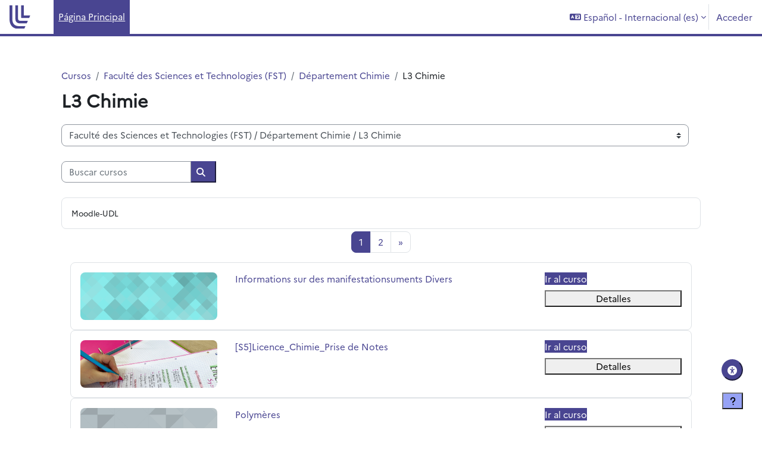

--- FILE ---
content_type: text/html; charset=utf-8
request_url: https://moodle.univ-lille.fr/course/index.php?categoryid=164&lang=es
body_size: 73314
content:
<!DOCTYPE html>

<html  dir="ltr" lang="es" xml:lang="es">
<head>
    <title>Todos los cursos | Moodle ULille</title>
    <link rel="shortcut icon" href="https://moodle.univ-lille.fr/pluginfile.php/1/theme_boost_union/favicon/64x64/1767787623/Sans%20titre.svg" />
    <style type="text/css">.admin_settingspage_tabs_with_tertiary .dropdown-toggle { font-size: 1.875rem !important; }
h2:has(+ .admin_settingspage_tabs_with_tertiary) { display: none; }</style><meta http-equiv="Content-Type" content="text/html; charset=utf-8" />
<meta name="keywords" content="moodle, Todos los cursos | Moodle ULille" />
<link rel="stylesheet" type="text/css" href="https://moodle.univ-lille.fr/theme/yui_combo.php?rollup/3.18.1/yui-moodlesimple-min.css" /><script id="firstthemesheet" type="text/css">/** Required in order to fix style inclusion problems in IE with YUI **/</script><link rel="stylesheet" type="text/css" href="https://moodle.univ-lille.fr/theme/styles.php/boost_union/1767787623_1/all" />
<link rel="stylesheet" type="text/css" href="https://moodle.univ-lille.fr/local/accessibility/styles.css" />
<link rel="stylesheet" type="text/css" href="https://moodle.univ-lille.fr/local/accessibility/styles.php" />
<script>
//<![CDATA[
var M = {}; M.yui = {};
M.pageloadstarttime = new Date();
M.cfg = {"wwwroot":"https:\/\/moodle.univ-lille.fr","apibase":"https:\/\/moodle.univ-lille.fr\/r.php\/api","homeurl":{},"sesskey":"WtUYBKpa5Y","sessiontimeout":"14400","sessiontimeoutwarning":1200,"themerev":"1767787623","slasharguments":1,"theme":"boost_union","iconsystemmodule":"core\/icon_system_fontawesome","jsrev":"1767787623","admin":"admin","svgicons":true,"usertimezone":"Europa\/Par\u00eds","language":"es","courseId":1,"courseContextId":2,"contextid":199,"contextInstanceId":164,"langrev":1769486042,"templaterev":"1767787623","siteId":1,"userId":0};var yui1ConfigFn = function(me) {if(/-skin|reset|fonts|grids|base/.test(me.name)){me.type='css';me.path=me.path.replace(/\.js/,'.css');me.path=me.path.replace(/\/yui2-skin/,'/assets/skins/sam/yui2-skin')}};
var yui2ConfigFn = function(me) {var parts=me.name.replace(/^moodle-/,'').split('-'),component=parts.shift(),module=parts[0],min='-min';if(/-(skin|core)$/.test(me.name)){parts.pop();me.type='css';min=''}
if(module){var filename=parts.join('-');me.path=component+'/'+module+'/'+filename+min+'.'+me.type}else{me.path=component+'/'+component+'.'+me.type}};
YUI_config = {"debug":false,"base":"https:\/\/moodle.univ-lille.fr\/lib\/yuilib\/3.18.1\/","comboBase":"https:\/\/moodle.univ-lille.fr\/theme\/yui_combo.php?","combine":true,"filter":null,"insertBefore":"firstthemesheet","groups":{"yui2":{"base":"https:\/\/moodle.univ-lille.fr\/lib\/yuilib\/2in3\/2.9.0\/build\/","comboBase":"https:\/\/moodle.univ-lille.fr\/theme\/yui_combo.php?","combine":true,"ext":false,"root":"2in3\/2.9.0\/build\/","patterns":{"yui2-":{"group":"yui2","configFn":yui1ConfigFn}}},"moodle":{"name":"moodle","base":"https:\/\/moodle.univ-lille.fr\/theme\/yui_combo.php?m\/1767787623\/","combine":true,"comboBase":"https:\/\/moodle.univ-lille.fr\/theme\/yui_combo.php?","ext":false,"root":"m\/1767787623\/","patterns":{"moodle-":{"group":"moodle","configFn":yui2ConfigFn}},"filter":null,"modules":{"moodle-core-dragdrop":{"requires":["base","node","io","dom","dd","event-key","event-focus","moodle-core-notification"]},"moodle-core-blocks":{"requires":["base","node","io","dom","dd","dd-scroll","moodle-core-dragdrop","moodle-core-notification"]},"moodle-core-handlebars":{"condition":{"trigger":"handlebars","when":"after"}},"moodle-core-maintenancemodetimer":{"requires":["base","node"]},"moodle-core-actionmenu":{"requires":["base","event","node-event-simulate"]},"moodle-core-lockscroll":{"requires":["plugin","base-build"]},"moodle-core-notification":{"requires":["moodle-core-notification-dialogue","moodle-core-notification-alert","moodle-core-notification-confirm","moodle-core-notification-exception","moodle-core-notification-ajaxexception"]},"moodle-core-notification-dialogue":{"requires":["base","node","panel","escape","event-key","dd-plugin","moodle-core-widget-focusafterclose","moodle-core-lockscroll"]},"moodle-core-notification-alert":{"requires":["moodle-core-notification-dialogue"]},"moodle-core-notification-confirm":{"requires":["moodle-core-notification-dialogue"]},"moodle-core-notification-exception":{"requires":["moodle-core-notification-dialogue"]},"moodle-core-notification-ajaxexception":{"requires":["moodle-core-notification-dialogue"]},"moodle-core-chooserdialogue":{"requires":["base","panel","moodle-core-notification"]},"moodle-core-event":{"requires":["event-custom"]},"moodle-core_availability-form":{"requires":["base","node","event","event-delegate","panel","moodle-core-notification-dialogue","json"]},"moodle-course-dragdrop":{"requires":["base","node","io","dom","dd","dd-scroll","moodle-core-dragdrop","moodle-core-notification","moodle-course-coursebase","moodle-course-util"]},"moodle-course-management":{"requires":["base","node","io-base","moodle-core-notification-exception","json-parse","dd-constrain","dd-proxy","dd-drop","dd-delegate","node-event-delegate"]},"moodle-course-categoryexpander":{"requires":["node","event-key"]},"moodle-course-util":{"requires":["node"],"use":["moodle-course-util-base"],"submodules":{"moodle-course-util-base":{},"moodle-course-util-section":{"requires":["node","moodle-course-util-base"]},"moodle-course-util-cm":{"requires":["node","moodle-course-util-base"]}}},"moodle-form-shortforms":{"requires":["node","base","selector-css3","moodle-core-event"]},"moodle-form-dateselector":{"requires":["base","node","overlay","calendar"]},"moodle-question-searchform":{"requires":["base","node"]},"moodle-question-chooser":{"requires":["moodle-core-chooserdialogue"]},"moodle-availability_completion-form":{"requires":["base","node","event","moodle-core_availability-form"]},"moodle-availability_date-form":{"requires":["base","node","event","io","moodle-core_availability-form"]},"moodle-availability_grade-form":{"requires":["base","node","event","moodle-core_availability-form"]},"moodle-availability_group-form":{"requires":["base","node","event","moodle-core_availability-form"]},"moodle-availability_grouping-form":{"requires":["base","node","event","moodle-core_availability-form"]},"moodle-availability_profile-form":{"requires":["base","node","event","moodle-core_availability-form"]},"moodle-availability_stash-form":{"requires":["base","node","event","handlebars","moodle-core_availability-form"]},"moodle-availability_xp-form":{"requires":["base","node","event","handlebars","moodle-core_availability-form"]},"moodle-mod_assign-history":{"requires":["node","transition"]},"moodle-mod_attendance-groupfilter":{"requires":["base","node"]},"moodle-mod_bigbluebuttonbn-imports":{"requires":["base","node"]},"moodle-mod_bigbluebuttonbn-rooms":{"requires":["base","node","datasource-get","datasource-jsonschema","datasource-polling","moodle-core-notification"]},"moodle-mod_bigbluebuttonbn-broker":{"requires":["base","node","datasource-get","datasource-jsonschema","datasource-polling","moodle-core-notification"]},"moodle-mod_bigbluebuttonbn-modform":{"requires":["base","node"]},"moodle-mod_bigbluebuttonbn-recordings":{"requires":["base","node","datasource-get","datasource-jsonschema","datasource-polling","moodle-core-notification"]},"moodle-mod_offlinequiz-dragdrop":{"requires":["base","node","io","dom","dd","dd-scroll","moodle-core-dragdrop","moodle-core-notification","moodle-mod_offlinequiz-offlinequizbase","moodle-mod_offlinequiz-util-base","moodle-mod_offlinequiz-util-page","moodle-mod_offlinequiz-util-slot","moodle-course-util"]},"moodle-mod_offlinequiz-offlinequizbase":{"requires":["base","node"]},"moodle-mod_offlinequiz-questionchooser":{"requires":["moodle-core-chooserdialogue","moodle-mod_offlinequiz-util","querystring-parse"]},"moodle-mod_offlinequiz-autosave":{"requires":["base","node","event","event-valuechange","node-event-delegate","io-form"]},"moodle-mod_offlinequiz-randomquestion":{"requires":["base","event","node","io","moodle-core-notification-dialogue"]},"moodle-mod_offlinequiz-toolboxes":{"requires":["base","node","event","event-key","io","moodle-mod_offlinequiz-offlinequizbase","moodle-mod_offlinequiz-util-slot","moodle-core-notification-ajaxexception"]},"moodle-mod_offlinequiz-modform":{"requires":["base","node","event"]},"moodle-mod_offlinequiz-repaginate":{"requires":["base","event","node","io","moodle-core-notification-dialogue"]},"moodle-mod_offlinequiz-util":{"requires":["node"],"use":["moodle-mod_offlinequiz-util-base"],"submodules":{"moodle-mod_offlinequiz-util-base":{},"moodle-mod_offlinequiz-util-slot":{"requires":["node","moodle-mod_offlinequiz-util-base"]},"moodle-mod_offlinequiz-util-page":{"requires":["node","moodle-mod_offlinequiz-util-base"]}}},"moodle-mod_quiz-dragdrop":{"requires":["base","node","io","dom","dd","dd-scroll","moodle-core-dragdrop","moodle-core-notification","moodle-mod_quiz-quizbase","moodle-mod_quiz-util-base","moodle-mod_quiz-util-page","moodle-mod_quiz-util-slot","moodle-course-util"]},"moodle-mod_quiz-quizbase":{"requires":["base","node"]},"moodle-mod_quiz-questionchooser":{"requires":["moodle-core-chooserdialogue","moodle-mod_quiz-util","querystring-parse"]},"moodle-mod_quiz-autosave":{"requires":["base","node","event","event-valuechange","node-event-delegate","io-form","datatype-date-format"]},"moodle-mod_quiz-toolboxes":{"requires":["base","node","event","event-key","io","moodle-mod_quiz-quizbase","moodle-mod_quiz-util-slot","moodle-core-notification-ajaxexception"]},"moodle-mod_quiz-modform":{"requires":["base","node","event"]},"moodle-mod_quiz-util":{"requires":["node","moodle-core-actionmenu"],"use":["moodle-mod_quiz-util-base"],"submodules":{"moodle-mod_quiz-util-base":{},"moodle-mod_quiz-util-slot":{"requires":["node","moodle-mod_quiz-util-base"]},"moodle-mod_quiz-util-page":{"requires":["node","moodle-mod_quiz-util-base"]}}},"moodle-mod_scheduler-studentlist":{"requires":["base","node","event","io"]},"moodle-mod_scheduler-saveseen":{"requires":["base","node","event"]},"moodle-mod_scheduler-delselected":{"requires":["base","node","event"]},"moodle-message_airnotifier-toolboxes":{"requires":["base","node","io"]},"moodle-block_xp-filters":{"requires":["base","node","moodle-core-dragdrop","moodle-core-notification-confirm","moodle-block_xp-rulepicker"]},"moodle-block_xp-notification":{"requires":["base","node","handlebars","button-plugin","moodle-core-notification-dialogue"]},"moodle-block_xp-rulepicker":{"requires":["base","node","handlebars","moodle-core-notification-dialogue"]},"moodle-editor_atto-editor":{"requires":["node","transition","io","overlay","escape","event","event-simulate","event-custom","node-event-html5","node-event-simulate","yui-throttle","moodle-core-notification-dialogue","moodle-editor_atto-rangy","handlebars","timers","querystring-stringify"]},"moodle-editor_atto-plugin":{"requires":["node","base","escape","event","event-outside","handlebars","event-custom","timers","moodle-editor_atto-menu"]},"moodle-editor_atto-menu":{"requires":["moodle-core-notification-dialogue","node","event","event-custom"]},"moodle-editor_atto-rangy":{"requires":[]},"moodle-report_eventlist-eventfilter":{"requires":["base","event","node","node-event-delegate","datatable","autocomplete","autocomplete-filters"]},"moodle-report_loglive-fetchlogs":{"requires":["base","event","node","io","node-event-delegate"]},"moodle-gradereport_history-userselector":{"requires":["escape","event-delegate","event-key","handlebars","io-base","json-parse","moodle-core-notification-dialogue"]},"moodle-qbank_editquestion-chooser":{"requires":["moodle-core-chooserdialogue"]},"moodle-tool_lp-dragdrop-reorder":{"requires":["moodle-core-dragdrop"]},"moodle-assignfeedback_editpdf-editor":{"requires":["base","event","node","io","graphics","json","event-move","event-resize","transition","querystring-stringify-simple","moodle-core-notification-dialog","moodle-core-notification-alert","moodle-core-notification-warning","moodle-core-notification-exception","moodle-core-notification-ajaxexception"]},"moodle-atto_accessibilitychecker-button":{"requires":["color-base","moodle-editor_atto-plugin"]},"moodle-atto_accessibilityhelper-button":{"requires":["moodle-editor_atto-plugin"]},"moodle-atto_align-button":{"requires":["moodle-editor_atto-plugin"]},"moodle-atto_bold-button":{"requires":["moodle-editor_atto-plugin"]},"moodle-atto_charmap-button":{"requires":["moodle-editor_atto-plugin"]},"moodle-atto_clear-button":{"requires":["moodle-editor_atto-plugin"]},"moodle-atto_collapse-button":{"requires":["moodle-editor_atto-plugin"]},"moodle-atto_emojipicker-button":{"requires":["moodle-editor_atto-plugin"]},"moodle-atto_emoticon-button":{"requires":["moodle-editor_atto-plugin"]},"moodle-atto_equation-button":{"requires":["moodle-editor_atto-plugin","moodle-core-event","io","event-valuechange","tabview","array-extras"]},"moodle-atto_fontfamily-button":{"requires":["moodle-editor_atto-plugin"]},"moodle-atto_h5p-button":{"requires":["moodle-editor_atto-plugin"]},"moodle-atto_html-button":{"requires":["promise","moodle-editor_atto-plugin","moodle-atto_html-beautify","moodle-atto_html-codemirror","event-valuechange"]},"moodle-atto_html-beautify":{},"moodle-atto_html-codemirror":{"requires":["moodle-atto_html-codemirror-skin"]},"moodle-atto_htmlplus-button":{"requires":["moodle-editor_atto-plugin","moodle-atto_htmlplus-beautify","moodle-atto_htmlplus-codemirror","event-valuechange"]},"moodle-atto_htmlplus-beautify":{},"moodle-atto_htmlplus-codemirror":{"requires":["moodle-atto_htmlplus-codemirror-skin"]},"moodle-atto_image-button":{"requires":["moodle-editor_atto-plugin"]},"moodle-atto_indent-button":{"requires":["moodle-editor_atto-plugin"]},"moodle-atto_italic-button":{"requires":["moodle-editor_atto-plugin"]},"moodle-atto_link-button":{"requires":["moodle-editor_atto-plugin"]},"moodle-atto_managefiles-button":{"requires":["moodle-editor_atto-plugin"]},"moodle-atto_managefiles-usedfiles":{"requires":["node","escape"]},"moodle-atto_media-button":{"requires":["moodle-editor_atto-plugin","moodle-form-shortforms"]},"moodle-atto_noautolink-button":{"requires":["moodle-editor_atto-plugin"]},"moodle-atto_orderedlist-button":{"requires":["moodle-editor_atto-plugin"]},"moodle-atto_recordrtc-recording":{"requires":["moodle-atto_recordrtc-button"]},"moodle-atto_recordrtc-button":{"requires":["moodle-editor_atto-plugin","moodle-atto_recordrtc-recording"]},"moodle-atto_rtl-button":{"requires":["moodle-editor_atto-plugin"]},"moodle-atto_strike-button":{"requires":["moodle-editor_atto-plugin"]},"moodle-atto_subscript-button":{"requires":["moodle-editor_atto-plugin"]},"moodle-atto_superscript-button":{"requires":["moodle-editor_atto-plugin"]},"moodle-atto_table-button":{"requires":["moodle-editor_atto-plugin","moodle-editor_atto-menu","event","event-valuechange"]},"moodle-atto_title-button":{"requires":["moodle-editor_atto-plugin"]},"moodle-atto_underline-button":{"requires":["moodle-editor_atto-plugin"]},"moodle-atto_undo-button":{"requires":["moodle-editor_atto-plugin"]},"moodle-atto_unorderedlist-button":{"requires":["moodle-editor_atto-plugin"]}}},"gallery":{"name":"gallery","base":"https:\/\/moodle.univ-lille.fr\/lib\/yuilib\/gallery\/","combine":true,"comboBase":"https:\/\/moodle.univ-lille.fr\/theme\/yui_combo.php?","ext":false,"root":"gallery\/1767787623\/","patterns":{"gallery-":{"group":"gallery"}}}},"modules":{"core_filepicker":{"name":"core_filepicker","fullpath":"https:\/\/moodle.univ-lille.fr\/lib\/javascript.php\/1767787623\/repository\/filepicker.js","requires":["base","node","node-event-simulate","json","async-queue","io-base","io-upload-iframe","io-form","yui2-treeview","panel","cookie","datatable","datatable-sort","resize-plugin","dd-plugin","escape","moodle-core_filepicker","moodle-core-notification-dialogue"]},"core_comment":{"name":"core_comment","fullpath":"https:\/\/moodle.univ-lille.fr\/lib\/javascript.php\/1767787623\/comment\/comment.js","requires":["base","io-base","node","json","yui2-animation","overlay","escape"]}},"logInclude":[],"logExclude":[],"logLevel":null};
M.yui.loader = {modules: {}};

//]]>
</script>

    <meta name="viewport" content="width=device-width, initial-scale=1.0">
</head>
<body  id="page-course-index-category" class="format-site limitedwidth  path-course path-course-index chrome dir-ltr lang-es yui-skin-sam yui3-skin-sam moodle-univ-lille-fr pagelayout-coursecategory course-1 context-199 category-164 notloggedin theme uses-drawers hascourseindexcmicons hascourseindexcpleol theme_boost-union-footerbuttondesktop">
<div class="toast-wrapper mx-auto py-0 fixed-top" role="status" aria-live="polite"></div>
<div id="page-wrapper" class="d-print-block">

    <div>
    <a class="sr-only sr-only-focusable" href="#maincontent">Salta al contenido principal</a>
</div><script src="https://moodle.univ-lille.fr/lib/javascript.php/1767787623/lib/polyfills/polyfill.js"></script>
<script src="https://moodle.univ-lille.fr/theme/yui_combo.php?rollup/3.18.1/yui-moodlesimple-min.js"></script><script src="https://moodle.univ-lille.fr/lib/javascript.php/1767787623/lib/javascript-static.js"></script>
<script>
//<![CDATA[
document.body.className += ' jsenabled';
//]]>
</script>



    
    <nav class="navbar fixed-top navbar-light bg-white navbar-expand " aria-label="Navegación del sitio">
        <div class="container-fluid">
            <button class="navbar-toggler aabtn d-block d-md-none px-1 my-1 border-0" data-toggler="drawers" data-action="toggle" data-target="theme_boost-drawers-primary">
                <span class="navbar-toggler-icon"></span>
                <span class="sr-only">Panel lateral</span>
            </button>
    
            <a href="https://moodle.univ-lille.fr/" class="navbar-brand align-items-center m-0 me-4 p-0 aabtn   d-none d-md-flex  ">
    
                    <img src="https://moodle.univ-lille.fr/pluginfile.php/1/theme_boost_union/logocompact/1/1767787623/Sans%20titre.svg" class="logo me-1" alt="Moodle ULille">
            </a>
                <div class="primary-navigation">
                    <nav class="moremenu navigation">
                        <ul id="moremenu-6978d890de29d-navbar-nav" role="menubar" class="nav more-nav navbar-nav">
                                        <li data-key="home" class="nav-item " role="none" data-forceintomoremenu="false">
                                                    <a role="menuitem" class="nav-link  active "
                                                        href="https://moodle.univ-lille.fr/"
                                                        
                                                        
                                                        aria-current="true"
                                                        data-disableactive="true"
                                                        
                                                    >
                                                        Página Principal
                                                    </a>
                                        </li>
                                <li role="none" class="nav-item dropdown dropdownmoremenu d-none" data-region="morebutton">
                                    <a class="dropdown-toggle nav-link " href="#" id="moremenu-dropdown-6978d890de29d" role="menuitem" data-toggle="dropdown" aria-haspopup="true" aria-expanded="false" tabindex="-1">
                                        Más
                                    </a>
                                    <ul class="dropdown-menu dropdown-menu-left" data-region="moredropdown" aria-labelledby="moremenu-dropdown-6978d890de29d" role="menu">
                                    </ul>
                                </li>
                        </ul>
                    </nav>
                </div>
    
            <ul class="navbar-nav d-none d-md-flex my-1 px-1">
                <!-- page_heading_menu -->
                
            </ul>
    
            <div id="usernavigation" class="navbar-nav ms-auto h-100">
                    <div class="langmenu">
                        <div class="dropdown show">
                            <a href="#" role="button" id="lang-menu-toggle" data-toggle="dropdown" aria-label="Idioma" aria-haspopup="true" aria-controls="lang-action-menu" class="btn dropdown-toggle">
                                <i class="icon fa fa-language fa-fw me-1" aria-hidden="true"></i>
                                <span class="langbutton">
                                    Español - Internacional ‎(es)‎
                                </span>
                                <b class="caret"></b>
                            </a>
                            <div role="menu" aria-labelledby="lang-menu-toggle" id="lang-action-menu" class="dropdown-menu dropdown-menu-right">
                                        <a href="https://moodle.univ-lille.fr/course/index.php?categoryid=164&amp;lang=cs" class="dropdown-item ps-5" role="menuitem" 
                                                lang="cs" >
                                            Čeština ‎(cs)‎
                                        </a>
                                        <a href="https://moodle.univ-lille.fr/course/index.php?categoryid=164&amp;lang=de" class="dropdown-item ps-5" role="menuitem" 
                                                lang="de" >
                                            Deutsch ‎(de)‎
                                        </a>
                                        <a href="https://moodle.univ-lille.fr/course/index.php?categoryid=164&amp;lang=en" class="dropdown-item ps-5" role="menuitem" 
                                                lang="en" >
                                            English ‎(en)‎
                                        </a>
                                        <a href="#" class="dropdown-item ps-5" role="menuitem" aria-current="true"
                                                >
                                            Español - Internacional ‎(es)‎
                                        </a>
                                        <a href="https://moodle.univ-lille.fr/course/index.php?categoryid=164&amp;lang=fr" class="dropdown-item ps-5" role="menuitem" 
                                                lang="fr" >
                                            Français ‎(fr)‎
                                        </a>
                                        <a href="https://moodle.univ-lille.fr/course/index.php?categoryid=164&amp;lang=it" class="dropdown-item ps-5" role="menuitem" 
                                                lang="it" >
                                            Italiano ‎(it)‎
                                        </a>
                                        <a href="https://moodle.univ-lille.fr/course/index.php?categoryid=164&amp;lang=nl" class="dropdown-item ps-5" role="menuitem" 
                                                lang="nl" >
                                            Nederlands ‎(nl)‎
                                        </a>
                                        <a href="https://moodle.univ-lille.fr/course/index.php?categoryid=164&amp;lang=pt" class="dropdown-item ps-5" role="menuitem" 
                                                lang="pt" >
                                            Português - Portugal ‎(pt)‎
                                        </a>
                                        <a href="https://moodle.univ-lille.fr/course/index.php?categoryid=164&amp;lang=el" class="dropdown-item ps-5" role="menuitem" 
                                                lang="el" >
                                            Ελληνικά ‎(el)‎
                                        </a>
                                        <a href="https://moodle.univ-lille.fr/course/index.php?categoryid=164&amp;lang=he" class="dropdown-item ps-5" role="menuitem" 
                                                lang="he" >
                                            עברית ‎(he)‎
                                        </a>
                                        <a href="https://moodle.univ-lille.fr/course/index.php?categoryid=164&amp;lang=ar" class="dropdown-item ps-5" role="menuitem" 
                                                lang="ar" >
                                            العربية ‎(ar)‎
                                        </a>
                                        <a href="https://moodle.univ-lille.fr/course/index.php?categoryid=164&amp;lang=hi" class="dropdown-item ps-5" role="menuitem" 
                                                lang="hi" >
                                            हिंदी ‎(hi)‎
                                        </a>
                                        <a href="https://moodle.univ-lille.fr/course/index.php?categoryid=164&amp;lang=ja" class="dropdown-item ps-5" role="menuitem" 
                                                lang="ja" >
                                            日本語 ‎(ja)‎
                                        </a>
                            </div>
                        </div>
                    </div>
                    <div class="divider border-start h-75 align-self-center mx-1"></div>
                
                <div class="d-flex align-items-stretch usermenu-container" data-region="usermenu">
                        <div class="usermenu">
                                <span class="login ps-2">
                                        <a href="https://moodle.univ-lille.fr/login/index.php">Acceder</a>
                                </span>
                        </div>
                </div>
                
    
            </div>
        </div>
    </nav>
    
<div  class="drawer   drawer-left  drawer-primary d-print-none not-initialized" data-region="fixed-drawer" id="theme_boost-drawers-primary" data-preference="" data-state="show-drawer-primary" data-forceopen="0" data-close-on-resize="1">
    <div class="drawerheader">
        <button
            class="btn drawertoggle icon-no-margin hidden"
            data-toggler="drawers"
            data-action="closedrawer"
            data-target="theme_boost-drawers-primary"
            data-toggle="tooltip"
            data-placement="right"
            title="Cerrar caja"
        >
            <i class="icon fa fa-xmark fa-fw " aria-hidden="true" ></i>
        </button>
                <a
            href="https://moodle.univ-lille.fr/"
            title="Moodle ULille"
            data-region="site-home-link"
            class="aabtn text-reset d-flex align-items-center py-1 h-100"
        >
                <img src="https://moodle.univ-lille.fr/pluginfile.php/1/theme_boost_union/logocompact/1/1767787623/Sans%20titre.svg" class="logo py-1 h-100" alt="Moodle ULille">
        </a>

        <div class="drawerheadercontent hidden">
            
        </div>
    </div>
    <div class="drawercontent drag-container" data-usertour="scroller">
                <div class="list-group">
                <a href="https://moodle.univ-lille.fr/"  class=" list-group-item list-group-item-action active " aria-current="true" >
                    Página Principal
                </a>
        </div>

    </div>
</div>


    <div id="page" data-region="mainpage" data-usertour="scroller" class="drawers   drag-container">



        <div class="main-inner-wrapper main-inner-outside-none main-inner-outside-nextmaincontent">

        <div id="topofscroll" class="main-inner">
            <div class="drawer-toggles d-flex">
            </div>
            
            
            <header id="page-header" class="header-maxwidth d-print-none">
    <div class="w-100">
        <div class="d-flex flex-wrap">
            <div id="page-navbar">
                <nav aria-label="Barra de navegación">
    <ol class="breadcrumb">
                <li class="breadcrumb-item">
                    <a href="https://moodle.univ-lille.fr/course/index.php"
                        
                        
                        
                    >
                        Cursos
                    </a>
                </li>
        
                <li class="breadcrumb-item">
                    <a href="https://moodle.univ-lille.fr/course/index.php?categoryid=16"
                        
                        
                        
                    >
                        Faculté des Sciences et Technologies (FST)
                    </a>
                </li>
        
                <li class="breadcrumb-item">
                    <a href="https://moodle.univ-lille.fr/course/index.php?categoryid=68"
                        
                        
                        
                    >
                        Département Chimie
                    </a>
                </li>
        
                <li class="breadcrumb-item">
                    <span >
                        L3 Chimie
                    </span>
                </li>
        </ol>
</nav>
            </div>
            <div class="ms-auto d-flex">
                
            </div>
            <div id="course-header">
                
            </div>
        </div>
                <div class="d-flex align-items-center">
                    <div class="me-auto d-flex flex-column">
                        <div>
                            <div class="page-context-header d-flex flex-wrap align-items-center mb-2">
    <div class="page-header-headings">
        <h1 class="h2 mb-0">L3 Chimie</h1>
    </div>
</div>
                        </div>
                        <div>
                        </div>
                    </div>
                    <div class="header-actions-container ms-auto" data-region="header-actions-container">
                    </div>
                </div>
    </div>
</header>
            <div id="page-content" class="pb-3 d-print-block">
                <div id="region-main-box">
                    <div id="region-main">

                        <span class="notifications" id="user-notifications"></span>
                        
                        <div role="main"><span id="maincontent"></span><span></span><div class="container-fluid tertiary-navigation" id="action_bar">
    <div class="row">
            <div class="navitem">
                <div class="urlselect text-truncate w-100">
                    <form method="post" action="https://moodle.univ-lille.fr/course/jumpto.php" class="d-flex flex-wrap align-items-center" id="url_select_f6978d8909df641">
                        <input type="hidden" name="sesskey" value="WtUYBKpa5Y">
                            <label for="url_select6978d8909df642" class="sr-only">
                                Categorías
                            </label>
                        <select  id="url_select6978d8909df642" class="custom-select urlselect text-truncate w-100" name="jump"
                                 >
                                    <option value="/course/index.php?categoryid=999"  >Administration et services</option>
                                    <option value="/course/index.php?categoryid=3327"  >UFR3S - Sciences de Santé et du Sport</option>
                                    <option value="/course/index.php?categoryid=3328"  >UFR3S - Sciences de Santé et du Sport / UFR3S - Transversal</option>
                                    <option value="/course/index.php?categoryid=355"  >UFR3S - Sciences de Santé et du Sport / Département UFR3S - ILIS</option>
                                    <option value="/course/index.php?categoryid=403"  >UFR3S - Sciences de Santé et du Sport / Département UFR3S - ILIS / Cours à archiver-ILIS</option>
                                    <option value="/course/index.php?categoryid=406"  >UFR3S - Sciences de Santé et du Sport / Département UFR3S - ILIS / Langues</option>
                                    <option value="/course/index.php?categoryid=504"  >UFR3S - Sciences de Santé et du Sport / Département UFR3S - ILIS / Langues / Allemand</option>
                                    <option value="/course/index.php?categoryid=1436"  >UFR3S - Sciences de Santé et du Sport / Département UFR3S - ILIS / Langues / Allemand / L1</option>
                                    <option value="/course/index.php?categoryid=1437"  >UFR3S - Sciences de Santé et du Sport / Département UFR3S - ILIS / Langues / Allemand / L2</option>
                                    <option value="/course/index.php?categoryid=1438"  >UFR3S - Sciences de Santé et du Sport / Département UFR3S - ILIS / Langues / Allemand / L3</option>
                                    <option value="/course/index.php?categoryid=1439"  >UFR3S - Sciences de Santé et du Sport / Département UFR3S - ILIS / Langues / Allemand / M1</option>
                                    <option value="/course/index.php?categoryid=1440"  >UFR3S - Sciences de Santé et du Sport / Département UFR3S - ILIS / Langues / Allemand / Autre</option>
                                    <option value="/course/index.php?categoryid=503"  >UFR3S - Sciences de Santé et du Sport / Département UFR3S - ILIS / Langues / Espagnol</option>
                                    <option value="/course/index.php?categoryid=1447"  >UFR3S - Sciences de Santé et du Sport / Département UFR3S - ILIS / Langues / Espagnol / L1</option>
                                    <option value="/course/index.php?categoryid=1452"  >UFR3S - Sciences de Santé et du Sport / Département UFR3S - ILIS / Langues / Espagnol / L1 / Gpe 1 Mme Dambre</option>
                                    <option value="/course/index.php?categoryid=1453"  >UFR3S - Sciences de Santé et du Sport / Département UFR3S - ILIS / Langues / Espagnol / L1 / Gpe 2 Mme Dambre</option>
                                    <option value="/course/index.php?categoryid=1454"  >UFR3S - Sciences de Santé et du Sport / Département UFR3S - ILIS / Langues / Espagnol / L1 / Gpe 3 M Subirana</option>
                                    <option value="/course/index.php?categoryid=1455"  >UFR3S - Sciences de Santé et du Sport / Département UFR3S - ILIS / Langues / Espagnol / L1 / Gpe 4 M Subirana</option>
                                    <option value="/course/index.php?categoryid=1448"  >UFR3S - Sciences de Santé et du Sport / Département UFR3S - ILIS / Langues / Espagnol / L2</option>
                                    <option value="/course/index.php?categoryid=1449"  >UFR3S - Sciences de Santé et du Sport / Département UFR3S - ILIS / Langues / Espagnol / L3</option>
                                    <option value="/course/index.php?categoryid=1450"  >UFR3S - Sciences de Santé et du Sport / Département UFR3S - ILIS / Langues / Espagnol / M1</option>
                                    <option value="/course/index.php?categoryid=1451"  >UFR3S - Sciences de Santé et du Sport / Département UFR3S - ILIS / Langues / Espagnol / Autre</option>
                                    <option value="/course/index.php?categoryid=505"  >UFR3S - Sciences de Santé et du Sport / Département UFR3S - ILIS / Langues / Anglais</option>
                                    <option value="/course/index.php?categoryid=1441"  >UFR3S - Sciences de Santé et du Sport / Département UFR3S - ILIS / Langues / Anglais / L1 et D1</option>
                                    <option value="/course/index.php?categoryid=1442"  >UFR3S - Sciences de Santé et du Sport / Département UFR3S - ILIS / Langues / Anglais / L2 et D2</option>
                                    <option value="/course/index.php?categoryid=1443"  >UFR3S - Sciences de Santé et du Sport / Département UFR3S - ILIS / Langues / Anglais / L3</option>
                                    <option value="/course/index.php?categoryid=1444"  >UFR3S - Sciences de Santé et du Sport / Département UFR3S - ILIS / Langues / Anglais / M1</option>
                                    <option value="/course/index.php?categoryid=1445"  >UFR3S - Sciences de Santé et du Sport / Département UFR3S - ILIS / Langues / Anglais / M2</option>
                                    <option value="/course/index.php?categoryid=1446"  >UFR3S - Sciences de Santé et du Sport / Département UFR3S - ILIS / Langues / Anglais / Autre</option>
                                    <option value="/course/index.php?categoryid=1435"  >UFR3S - Sciences de Santé et du Sport / Département UFR3S - ILIS / Langues / Français</option>
                                    <option value="/course/index.php?categoryid=1456"  >UFR3S - Sciences de Santé et du Sport / Département UFR3S - ILIS / Langues / Français / FLE</option>
                                    <option value="/course/index.php?categoryid=1457"  >UFR3S - Sciences de Santé et du Sport / Département UFR3S - ILIS / Langues / Français / Projet Voltaire</option>
                                    <option value="/course/index.php?categoryid=1458"  >UFR3S - Sciences de Santé et du Sport / Département UFR3S - ILIS / Langues / Français / EMMAH</option>
                                    <option value="/course/index.php?categoryid=405"  >UFR3S - Sciences de Santé et du Sport / Département UFR3S - ILIS / Licence</option>
                                    <option value="/course/index.php?categoryid=404"  >UFR3S - Sciences de Santé et du Sport / Département UFR3S - ILIS / Master</option>
                                    <option value="/course/index.php?categoryid=501"  >UFR3S - Sciences de Santé et du Sport / Département UFR3S - ILIS / Master / MASTERS 1 et 2 Qualité Environnent Santé Toxicologie (QEST)</option>
                                    <option value="/course/index.php?categoryid=502"  >UFR3S - Sciences de Santé et du Sport / Département UFR3S - ILIS / Master / MASTERS 1 et 2 Toxicologie Professionnelle et environnementale</option>
                                    <option value="/course/index.php?categoryid=3445"  >UFR3S - Sciences de Santé et du Sport / Département UFR3S - ILIS / Master / Mention Santé Publique</option>
                                    <option value="/course/index.php?categoryid=3450"  >UFR3S - Sciences de Santé et du Sport / Département UFR3S - ILIS / Master / Mention Santé Publique / Tronc commun</option>
                                    <option value="/course/index.php?categoryid=3451"  >UFR3S - Sciences de Santé et du Sport / Département UFR3S - ILIS / Master / Mention Santé Publique / Tronc commun / BCC1 - Réaliser des analyses statistiques et épidémiologiques adaptées aux enjeux de santé publique</option>
                                    <option value="/course/index.php?categoryid=3453"  >UFR3S - Sciences de Santé et du Sport / Département UFR3S - ILIS / Master / Mention Santé Publique / Tronc commun / BCC1 - Réaliser des analyses statistiques et épidémiologiques adaptées aux enjeux de santé publique / S1/UE1 - Fondements de l’analyse statistique en santé</option>
                                    <option value="/course/index.php?categoryid=3454"  >UFR3S - Sciences de Santé et du Sport / Département UFR3S - ILIS / Master / Mention Santé Publique / Tronc commun / BCC6 - Développer une analyse critique et interdisciplinaire des problématiques en santé publique</option>
                                    <option value="/course/index.php?categoryid=3455"  >UFR3S - Sciences de Santé et du Sport / Département UFR3S - ILIS / Master / Mention Santé Publique / Tronc commun / BCC6 - Développer une analyse critique et interdisciplinaire des problématiques en santé publique / S1/UE1 - Fondements biologiques et biomédicaux de la santé des populations</option>
                                    <option value="/course/index.php?categoryid=3452"  >UFR3S - Sciences de Santé et du Sport / Département UFR3S - ILIS / Master / Mention Santé Publique / Parcours DSS</option>
                                    <option value="/course/index.php?categoryid=358"  >UFR3S - Sciences de Santé et du Sport / Département UFR3S - Médecine</option>
                                    <option value="/course/index.php?categoryid=1175"  >UFR3S - Sciences de Santé et du Sport / Département UFR3S - Médecine / Département d'audioprothèse</option>
                                    <option value="/course/index.php?categoryid=1176"  >UFR3S - Sciences de Santé et du Sport / Département UFR3S - Médecine / Département d'audioprothèse / 1ère année</option>
                                    <option value="/course/index.php?categoryid=1183"  >UFR3S - Sciences de Santé et du Sport / Département UFR3S - Médecine / Département d'audioprothèse / 1ère année / Anatomie</option>
                                    <option value="/course/index.php?categoryid=1188"  >UFR3S - Sciences de Santé et du Sport / Département UFR3S - Médecine / Département d'audioprothèse / 1ère année / Audioprothèse</option>
                                    <option value="/course/index.php?categoryid=1184"  >UFR3S - Sciences de Santé et du Sport / Département UFR3S - Médecine / Département d'audioprothèse / 1ère année / Biologie</option>
                                    <option value="/course/index.php?categoryid=1179"  >UFR3S - Sciences de Santé et du Sport / Département UFR3S - Médecine / Département d'audioprothèse / 1ère année / Biophysique</option>
                                    <option value="/course/index.php?categoryid=1187"  >UFR3S - Sciences de Santé et du Sport / Département UFR3S - Médecine / Département d'audioprothèse / 1ère année / Neurophysiologie</option>
                                    <option value="/course/index.php?categoryid=434"  >UFR3S - Sciences de Santé et du Sport / Département UFR3S - Médecine / Centre de Formation Universitaire en Orthophonie</option>
                                    <option value="/course/index.php?categoryid=625"  >UFR3S - Sciences de Santé et du Sport / Département UFR3S - Médecine / Centre de Formation Universitaire en Orthophonie / 1ère Année</option>
                                    <option value="/course/index.php?categoryid=624"  >UFR3S - Sciences de Santé et du Sport / Département UFR3S - Médecine / Centre de Formation Universitaire en Orthophonie / 2ème Année</option>
                                    <option value="/course/index.php?categoryid=623"  >UFR3S - Sciences de Santé et du Sport / Département UFR3S - Médecine / Centre de Formation Universitaire en Orthophonie / 3ème Année</option>
                                    <option value="/course/index.php?categoryid=622"  >UFR3S - Sciences de Santé et du Sport / Département UFR3S - Médecine / Centre de Formation Universitaire en Orthophonie / 4ème Année</option>
                                    <option value="/course/index.php?categoryid=621"  >UFR3S - Sciences de Santé et du Sport / Département UFR3S - Médecine / Centre de Formation Universitaire en Orthophonie / 5ème Année</option>
                                    <option value="/course/index.php?categoryid=620"  >UFR3S - Sciences de Santé et du Sport / Département UFR3S - Médecine / Centre de Formation Universitaire en Orthophonie / Archives</option>
                                    <option value="/course/index.php?categoryid=619"  >UFR3S - Sciences de Santé et du Sport / Département UFR3S - Médecine / Centre de Formation Universitaire en Orthophonie / Espace mémoires</option>
                                    <option value="/course/index.php?categoryid=433"  >UFR3S - Sciences de Santé et du Sport / Département UFR3S - Médecine / Département d’Orthoptie</option>
                                    <option value="/course/index.php?categoryid=618"  >UFR3S - Sciences de Santé et du Sport / Département UFR3S - Médecine / Département d’Orthoptie / Semestre1</option>
                                    <option value="/course/index.php?categoryid=617"  >UFR3S - Sciences de Santé et du Sport / Département UFR3S - Médecine / Département d’Orthoptie / Semestre2</option>
                                    <option value="/course/index.php?categoryid=616"  >UFR3S - Sciences de Santé et du Sport / Département UFR3S - Médecine / Département d’Orthoptie / Semestre3</option>
                                    <option value="/course/index.php?categoryid=615"  >UFR3S - Sciences de Santé et du Sport / Département UFR3S - Médecine / Département d’Orthoptie / Semestre4</option>
                                    <option value="/course/index.php?categoryid=1325"  >UFR3S - Sciences de Santé et du Sport / Département UFR3S - Médecine / Département d’Orthoptie / Semestre5</option>
                                    <option value="/course/index.php?categoryid=1326"  >UFR3S - Sciences de Santé et du Sport / Département UFR3S - Médecine / Département d’Orthoptie / Semestre6</option>
                                    <option value="/course/index.php?categoryid=1354"  >UFR3S - Sciences de Santé et du Sport / Département UFR3S - Médecine / Département d’Orthoptie / Examens 2020</option>
                                    <option value="/course/index.php?categoryid=436"  >UFR3S - Sciences de Santé et du Sport / Département UFR3S - Médecine / Etudes Medicales</option>
                                    <option value="/course/index.php?categoryid=2719"  >UFR3S - Sciences de Santé et du Sport / Département UFR3S - Médecine / Etudes Medicales / ADMINISTRATION MEDECINE</option>
                                    <option value="/course/index.php?categoryid=2715"  >UFR3S - Sciences de Santé et du Sport / Département UFR3S - Médecine / Etudes Medicales / CONTRAT D'ENGAGEMENT SERVICE PUBLIC</option>
                                    <option value="/course/index.php?categoryid=639"  >UFR3S - Sciences de Santé et du Sport / Département UFR3S - Médecine / Etudes Medicales / PASS  et Mineure Santé LAS</option>
                                    <option value="/course/index.php?categoryid=2295"  >UFR3S - Sciences de Santé et du Sport / Département UFR3S - Médecine / Etudes Medicales / PASS  et Mineure Santé LAS / Parcours Accès Spécifique Santé - PASS</option>
                                    <option value="/course/index.php?categoryid=2301"  >UFR3S - Sciences de Santé et du Sport / Département UFR3S - Médecine / Etudes Medicales / PASS  et Mineure Santé LAS / Parcours Accès Spécifique Santé - PASS / PASS - COURS - S1</option>
                                    <option value="/course/index.php?categoryid=1727"  >UFR3S - Sciences de Santé et du Sport / Département UFR3S - Médecine / Etudes Medicales / PASS  et Mineure Santé LAS / Parcours Accès Spécifique Santé - PASS / PASS - COURS - S1 / PASS - Chimie &amp; Biochimie médicale</option>
                                    <option value="/course/index.php?categoryid=1728"  >UFR3S - Sciences de Santé et du Sport / Département UFR3S - Médecine / Etudes Medicales / PASS  et Mineure Santé LAS / Parcours Accès Spécifique Santé - PASS / PASS - COURS - S1 / PASS - Biologie Cellulaire &amp; Histologie</option>
                                    <option value="/course/index.php?categoryid=1729"  >UFR3S - Sciences de Santé et du Sport / Département UFR3S - Médecine / Etudes Medicales / PASS  et Mineure Santé LAS / Parcours Accès Spécifique Santé - PASS / PASS - COURS - S1 / PASS - Biophysique</option>
                                    <option value="/course/index.php?categoryid=1730"  >UFR3S - Sciences de Santé et du Sport / Département UFR3S - Médecine / Etudes Medicales / PASS  et Mineure Santé LAS / Parcours Accès Spécifique Santé - PASS / PASS - COURS - S1 / PASS - Anatomie</option>
                                    <option value="/course/index.php?categoryid=1731"  >UFR3S - Sciences de Santé et du Sport / Département UFR3S - Médecine / Etudes Medicales / PASS  et Mineure Santé LAS / Parcours Accès Spécifique Santé - PASS / PASS - COURS - S1 / PASS - Pharmacologie</option>
                                    <option value="/course/index.php?categoryid=2312"  >UFR3S - Sciences de Santé et du Sport / Département UFR3S - Médecine / Etudes Medicales / PASS  et Mineure Santé LAS / Parcours Accès Spécifique Santé - PASS / PASS - COURS - S1 / PASS - SSH &amp; Communication - Anglais</option>
                                    <option value="/course/index.php?categoryid=2302"  >UFR3S - Sciences de Santé et du Sport / Département UFR3S - Médecine / Etudes Medicales / PASS  et Mineure Santé LAS / Parcours Accès Spécifique Santé - PASS / PASS - COURS - S2</option>
                                    <option value="/course/index.php?categoryid=2540"  >UFR3S - Sciences de Santé et du Sport / Département UFR3S - Médecine / Etudes Medicales / PASS  et Mineure Santé LAS / Parcours Accès Spécifique Santé - PASS / PASS - COURS - S2 / Biomarqueurs et génétique moléculaire</option>
                                    <option value="/course/index.php?categoryid=2541"  >UFR3S - Sciences de Santé et du Sport / Département UFR3S - Médecine / Etudes Medicales / PASS  et Mineure Santé LAS / Parcours Accès Spécifique Santé - PASS / PASS - COURS - S2 / Biostatistiques</option>
                                    <option value="/course/index.php?categoryid=2542"  >UFR3S - Sciences de Santé et du Sport / Département UFR3S - Médecine / Etudes Medicales / PASS  et Mineure Santé LAS / Parcours Accès Spécifique Santé - PASS / PASS - COURS - S2 / Biophysique appliquée</option>
                                    <option value="/course/index.php?categoryid=2543"  >UFR3S - Sciences de Santé et du Sport / Département UFR3S - Médecine / Etudes Medicales / PASS  et Mineure Santé LAS / Parcours Accès Spécifique Santé - PASS / PASS - COURS - S2 / Biologie de la reproduction / Embryologie</option>
                                    <option value="/course/index.php?categoryid=2544"  >UFR3S - Sciences de Santé et du Sport / Département UFR3S - Médecine / Etudes Medicales / PASS  et Mineure Santé LAS / Parcours Accès Spécifique Santé - PASS / PASS - COURS - S2 / Biologie Cellulaire approfondie</option>
                                    <option value="/course/index.php?categoryid=2545"  >UFR3S - Sciences de Santé et du Sport / Département UFR3S - Médecine / Etudes Medicales / PASS  et Mineure Santé LAS / Parcours Accès Spécifique Santé - PASS / PASS - COURS - S2 / Médicaments / Produits de santé</option>
                                    <option value="/course/index.php?categoryid=2546"  >UFR3S - Sciences de Santé et du Sport / Département UFR3S - Médecine / Etudes Medicales / PASS  et Mineure Santé LAS / Parcours Accès Spécifique Santé - PASS / PASS - COURS - S2 / Anatomie médicale</option>
                                    <option value="/course/index.php?categoryid=2547"  >UFR3S - Sciences de Santé et du Sport / Département UFR3S - Médecine / Etudes Medicales / PASS  et Mineure Santé LAS / Parcours Accès Spécifique Santé - PASS / PASS - COURS - S2 / Sciences pharmaceutiques</option>
                                    <option value="/course/index.php?categoryid=2548"  >UFR3S - Sciences de Santé et du Sport / Département UFR3S - Médecine / Etudes Medicales / PASS  et Mineure Santé LAS / Parcours Accès Spécifique Santé - PASS / PASS - COURS - S2 / Module odontologie</option>
                                    <option value="/course/index.php?categoryid=2549"  >UFR3S - Sciences de Santé et du Sport / Département UFR3S - Médecine / Etudes Medicales / PASS  et Mineure Santé LAS / Parcours Accès Spécifique Santé - PASS / PASS - COURS - S2 / Module maïeutique</option>
                                    <option value="/course/index.php?categoryid=2550"  >UFR3S - Sciences de Santé et du Sport / Département UFR3S - Médecine / Etudes Medicales / PASS  et Mineure Santé LAS / Parcours Accès Spécifique Santé - PASS / PASS - COURS - S2 / Module de kinésithérapie</option>
                                    <option value="/course/index.php?categoryid=1695"  >UFR3S - Sciences de Santé et du Sport / Département UFR3S - Médecine / Etudes Medicales / PASS  et Mineure Santé LAS / Parcours Accès Spécifique Santé - PASS / UE d'ouverture PASS</option>
                                    <option value="/course/index.php?categoryid=1844"  >UFR3S - Sciences de Santé et du Sport / Département UFR3S - Médecine / Etudes Medicales / PASS  et Mineure Santé LAS / Parcours Accès Spécifique Santé - PASS / UE d'ouverture PASS / UEO 3S SCIENCES SANITAIRES et SOCIALES</option>
                                    <option value="/course/index.php?categoryid=1840"  >UFR3S - Sciences de Santé et du Sport / Département UFR3S - Médecine / Etudes Medicales / PASS  et Mineure Santé LAS / Parcours Accès Spécifique Santé - PASS / UE d'ouverture PASS / UEO CHIMIE</option>
                                    <option value="/course/index.php?categoryid=2379"  >UFR3S - Sciences de Santé et du Sport / Département UFR3S - Médecine / Etudes Medicales / PASS  et Mineure Santé LAS / Parcours Accès Spécifique Santé - PASS / UE d'ouverture PASS / UEO DROIT</option>
                                    <option value="/course/index.php?categoryid=1841"  >UFR3S - Sciences de Santé et du Sport / Département UFR3S - Médecine / Etudes Medicales / PASS  et Mineure Santé LAS / Parcours Accès Spécifique Santé - PASS / UE d'ouverture PASS / UEO ECONOMIE-MANAGEMENT</option>
                                    <option value="/course/index.php?categoryid=1842"  >UFR3S - Sciences de Santé et du Sport / Département UFR3S - Médecine / Etudes Medicales / PASS  et Mineure Santé LAS / Parcours Accès Spécifique Santé - PASS / UE d'ouverture PASS / UEO MATHEMATIQUES</option>
                                    <option value="/course/index.php?categoryid=1733"  >UFR3S - Sciences de Santé et du Sport / Département UFR3S - Médecine / Etudes Medicales / PASS  et Mineure Santé LAS / Parcours Accès Spécifique Santé - PASS / UE d'ouverture PASS / UEO PHYSIQUE</option>
                                    <option value="/course/index.php?categoryid=1839"  >UFR3S - Sciences de Santé et du Sport / Département UFR3S - Médecine / Etudes Medicales / PASS  et Mineure Santé LAS / Parcours Accès Spécifique Santé - PASS / UE d'ouverture PASS / UEO PHILOSOPHIE</option>
                                    <option value="/course/index.php?categoryid=2378"  >UFR3S - Sciences de Santé et du Sport / Département UFR3S - Médecine / Etudes Medicales / PASS  et Mineure Santé LAS / Parcours Accès Spécifique Santé - PASS / UE d'ouverture PASS / UEO PHYSIQUE-CHIMIE</option>
                                    <option value="/course/index.php?categoryid=1911"  >UFR3S - Sciences de Santé et du Sport / Département UFR3S - Médecine / Etudes Medicales / PASS  et Mineure Santé LAS / Parcours Accès Spécifique Santé - PASS / UE d'ouverture PASS / UEO PSYCHOLOGIE</option>
                                    <option value="/course/index.php?categoryid=1843"  >UFR3S - Sciences de Santé et du Sport / Département UFR3S - Médecine / Etudes Medicales / PASS  et Mineure Santé LAS / Parcours Accès Spécifique Santé - PASS / UE d'ouverture PASS / UEO SCIENCES DE LA VIE</option>
                                    <option value="/course/index.php?categoryid=1912"  >UFR3S - Sciences de Santé et du Sport / Département UFR3S - Médecine / Etudes Medicales / PASS  et Mineure Santé LAS / Parcours Accès Spécifique Santé - PASS / UE d'ouverture PASS / UEO SCIENCES DU MEDICAMENT</option>
                                    <option value="/course/index.php?categoryid=2381"  >UFR3S - Sciences de Santé et du Sport / Département UFR3S - Médecine / Etudes Medicales / PASS  et Mineure Santé LAS / Parcours Accès Spécifique Santé - PASS / UE d'ouverture PASS / UEO STAPS</option>
                                    <option value="/course/index.php?categoryid=2893"  >UFR3S - Sciences de Santé et du Sport / Département UFR3S - Médecine / Etudes Medicales / PASS  et Mineure Santé LAS / Parcours Accès Spécifique Santé - PASS / UE d'ouverture PASS / MINEURE SCIENCES INFIRMIERES</option>
                                    <option value="/course/index.php?categoryid=2692"  >UFR3S - Sciences de Santé et du Sport / Département UFR3S - Médecine / Etudes Medicales / PASS  et Mineure Santé LAS / Parcours Accès Spécifique Santé - PASS / TUTORAT de PASS</option>
                                    <option value="/course/index.php?categoryid=2296"  >UFR3S - Sciences de Santé et du Sport / Département UFR3S - Médecine / Etudes Medicales / PASS  et Mineure Santé LAS / Mineure Santé 1 - LAS1</option>
                                    <option value="/course/index.php?categoryid=2303"  >UFR3S - Sciences de Santé et du Sport / Département UFR3S - Médecine / Etudes Medicales / PASS  et Mineure Santé LAS / Mineure Santé 1 - LAS1 / LAS1 - COURS - S1</option>
                                    <option value="/course/index.php?categoryid=2304"  >UFR3S - Sciences de Santé et du Sport / Département UFR3S - Médecine / Etudes Medicales / PASS  et Mineure Santé LAS / Mineure Santé 1 - LAS1 / LAS1 - COURS - S2</option>
                                    <option value="/course/index.php?categoryid=2426"  >UFR3S - Sciences de Santé et du Sport / Département UFR3S - Médecine / Etudes Medicales / PASS  et Mineure Santé LAS / Mineure Santé 1 - LAS1 / LAS1 - Tutorat CoRPUS</option>
                                    <option value="/course/index.php?categoryid=2297"  >UFR3S - Sciences de Santé et du Sport / Département UFR3S - Médecine / Etudes Medicales / PASS  et Mineure Santé LAS / Mineure Santé 2 - LAS2/LAS3</option>
                                    <option value="/course/index.php?categoryid=2305"  >UFR3S - Sciences de Santé et du Sport / Département UFR3S - Médecine / Etudes Medicales / PASS  et Mineure Santé LAS / Mineure Santé 2 - LAS2/LAS3 / LAS2-Mineure Santé 2 - COURS</option>
                                    <option value="/course/index.php?categoryid=2430"  >UFR3S - Sciences de Santé et du Sport / Département UFR3S - Médecine / Etudes Medicales / PASS  et Mineure Santé LAS / Mineure Santé 2 - LAS2/LAS3 / LAS2-Mineure Santé 2 - COURS / LAS2- sciences médicales complémentaires</option>
                                    <option value="/course/index.php?categoryid=2431"  >UFR3S - Sciences de Santé et du Sport / Département UFR3S - Médecine / Etudes Medicales / PASS  et Mineure Santé LAS / Mineure Santé 2 - LAS2/LAS3 / LAS2-Mineure Santé 2 - COURS / LAS2- sciences pharmaceutiques complémentaires</option>
                                    <option value="/course/index.php?categoryid=2432"  >UFR3S - Sciences de Santé et du Sport / Département UFR3S - Médecine / Etudes Medicales / PASS  et Mineure Santé LAS / Mineure Santé 2 - LAS2/LAS3 / LAS2-Mineure Santé 2 - COURS / LAS2- sciences odontologiques complémentaires</option>
                                    <option value="/course/index.php?categoryid=2433"  >UFR3S - Sciences de Santé et du Sport / Département UFR3S - Médecine / Etudes Medicales / PASS  et Mineure Santé LAS / Mineure Santé 2 - LAS2/LAS3 / LAS2-Mineure Santé 2 - COURS / LAS2- sciences maïeutiques complémentaires</option>
                                    <option value="/course/index.php?categoryid=2434"  >UFR3S - Sciences de Santé et du Sport / Département UFR3S - Médecine / Etudes Medicales / PASS  et Mineure Santé LAS / Mineure Santé 2 - LAS2/LAS3 / LAS2-Mineure Santé 2 - COURS / LAS2- sciences en kinésithérapie complémentaires</option>
                                    <option value="/course/index.php?categoryid=2427"  >UFR3S - Sciences de Santé et du Sport / Département UFR3S - Médecine / Etudes Medicales / PASS  et Mineure Santé LAS / Mineure Santé 2 - LAS2/LAS3 / LAS2-Mineure Santé 2-Tutorat CoRPUS</option>
                                    <option value="/course/index.php?categoryid=2428"  >UFR3S - Sciences de Santé et du Sport / Département UFR3S - Médecine / Etudes Medicales / PASS  et Mineure Santé LAS / Mineure Santé 2 - LAS2/LAS3 / LAS2 SEMINAIRE METIERS DE LA SANTE</option>
                                    <option value="/course/index.php?categoryid=2306"  >UFR3S - Sciences de Santé et du Sport / Département UFR3S - Médecine / Etudes Medicales / PASS  et Mineure Santé LAS / Mineure Santé 2 - LAS2/LAS3 / LAS2-Mineure Santé 2 - Préparation à l'oral</option>
                                    <option value="/course/index.php?categoryid=2936"  >UFR3S - Sciences de Santé et du Sport / Département UFR3S - Médecine / Etudes Medicales / PASS  et Mineure Santé LAS / Mineure Santé 2 - LAS2/LAS3 / Rattrapage de la Mineure Sante 1</option>
                                    <option value="/course/index.php?categoryid=1884"  >UFR3S - Sciences de Santé et du Sport / Département UFR3S - Médecine / Etudes Medicales / PASS  et Mineure Santé LAS / GESTION PASS-L.AS : RESPONSABLES et PERSONNELS ADMINISTRATIFS</option>
                                    <option value="/course/index.php?categoryid=2307"  >UFR3S - Sciences de Santé et du Sport / Département UFR3S - Médecine / Etudes Medicales / PASS  et Mineure Santé LAS / TUTORAT ACEML</option>
                                    <option value="/course/index.php?categoryid=2464"  >UFR3S - Sciences de Santé et du Sport / Département UFR3S - Médecine / Etudes Medicales / PASS  et Mineure Santé LAS / GESTIONNAIRES DE SCOL PASS LAS</option>
                                    <option value="/course/index.php?categoryid=2676"  >UFR3S - Sciences de Santé et du Sport / Département UFR3S - Médecine / Etudes Medicales / PASS  et Mineure Santé LAS / ORAUX PASS-LAS</option>
                                    <option value="/course/index.php?categoryid=1246"  >UFR3S - Sciences de Santé et du Sport / Département UFR3S - Médecine / Etudes Medicales / TUTORAT PASS LAS</option>
                                    <option value="/course/index.php?categoryid=2718"  >UFR3S - Sciences de Santé et du Sport / Département UFR3S - Médecine / Etudes Medicales / 1ER CYCLE</option>
                                    <option value="/course/index.php?categoryid=3361"  >UFR3S - Sciences de Santé et du Sport / Département UFR3S - Médecine / Etudes Medicales / 1ER CYCLE / MED2</option>
                                    <option value="/course/index.php?categoryid=3362"  >UFR3S - Sciences de Santé et du Sport / Département UFR3S - Médecine / Etudes Medicales / 1ER CYCLE / MED3</option>
                                    <option value="/course/index.php?categoryid=638"  >UFR3S - Sciences de Santé et du Sport / Département UFR3S - Médecine / Etudes Medicales / 1ER CYCLE / MED2-Archives</option>
                                    <option value="/course/index.php?categoryid=2891"  >UFR3S - Sciences de Santé et du Sport / Département UFR3S - Médecine / Etudes Medicales / 1ER CYCLE / MED2-Archives / Retransmissions des AMPHIS</option>
                                    <option value="/course/index.php?categoryid=1304"  >UFR3S - Sciences de Santé et du Sport / Département UFR3S - Médecine / Etudes Medicales / 1ER CYCLE / MED2-Archives / INFORMATIONS MED 2</option>
                                    <option value="/course/index.php?categoryid=804"  >UFR3S - Sciences de Santé et du Sport / Département UFR3S - Médecine / Etudes Medicales / 1ER CYCLE / MED2-Archives / Dossiers d'examens</option>
                                    <option value="/course/index.php?categoryid=2711"  >UFR3S - Sciences de Santé et du Sport / Département UFR3S - Médecine / Etudes Medicales / 1ER CYCLE / MED2-Archives / Dossiers d'examens / LES ANNALES</option>
                                    <option value="/course/index.php?categoryid=2712"  >UFR3S - Sciences de Santé et du Sport / Département UFR3S - Médecine / Etudes Medicales / 1ER CYCLE / MED2-Archives / Dossiers d'examens / INFORMATIONS EXAMENS</option>
                                    <option value="/course/index.php?categoryid=808"  >UFR3S - Sciences de Santé et du Sport / Département UFR3S - Médecine / Etudes Medicales / 1ER CYCLE / MED2-Archives / Enseignements Choix Libres</option>
                                    <option value="/course/index.php?categoryid=2705"  >UFR3S - Sciences de Santé et du Sport / Département UFR3S - Médecine / Etudes Medicales / 1ER CYCLE / MED2-Archives / Enseignements Choix Libres / Semestre 1</option>
                                    <option value="/course/index.php?categoryid=2706"  >UFR3S - Sciences de Santé et du Sport / Département UFR3S - Médecine / Etudes Medicales / 1ER CYCLE / MED2-Archives / Enseignements Choix Libres / Semestre 2</option>
                                    <option value="/course/index.php?categoryid=2707"  >UFR3S - Sciences de Santé et du Sport / Département UFR3S - Médecine / Etudes Medicales / 1ER CYCLE / MED2-Archives / Enseignements Choix Libres / Annuels</option>
                                    <option value="/course/index.php?categoryid=803"  >UFR3S - Sciences de Santé et du Sport / Département UFR3S - Médecine / Etudes Medicales / 1ER CYCLE / MED2-Archives / Enseignements des années précédentes</option>
                                    <option value="/course/index.php?categoryid=956"  >UFR3S - Sciences de Santé et du Sport / Département UFR3S - Médecine / Etudes Medicales / 1ER CYCLE / MED2-Archives / Enseignements des années précédentes / Enseignements intégrés</option>
                                    <option value="/course/index.php?categoryid=957"  >UFR3S - Sciences de Santé et du Sport / Département UFR3S - Médecine / Etudes Medicales / 1ER CYCLE / MED2-Archives / Enseignements des années précédentes / Enseignements Thématique</option>
                                    <option value="/course/index.php?categoryid=806"  >UFR3S - Sciences de Santé et du Sport / Département UFR3S - Médecine / Etudes Medicales / 1ER CYCLE / MED2-Archives / Enseignements Dirigés</option>
                                    <option value="/course/index.php?categoryid=807"  >UFR3S - Sciences de Santé et du Sport / Département UFR3S - Médecine / Etudes Medicales / 1ER CYCLE / MED2-Archives / FGSU</option>
                                    <option value="/course/index.php?categoryid=805"  >UFR3S - Sciences de Santé et du Sport / Département UFR3S - Médecine / Etudes Medicales / 1ER CYCLE / MED2-Archives / PRESAGE</option>
                                    <option value="/course/index.php?categoryid=802"  >UFR3S - Sciences de Santé et du Sport / Département UFR3S - Médecine / Etudes Medicales / 1ER CYCLE / MED2-Archives / Semestre 1</option>
                                    <option value="/course/index.php?categoryid=954"  >UFR3S - Sciences de Santé et du Sport / Département UFR3S - Médecine / Etudes Medicales / 1ER CYCLE / MED2-Archives / Semestre 1 / Enseignements Dirigés</option>
                                    <option value="/course/index.php?categoryid=955"  >UFR3S - Sciences de Santé et du Sport / Département UFR3S - Médecine / Etudes Medicales / 1ER CYCLE / MED2-Archives / Semestre 1 / Enseignements Thématiques</option>
                                    <option value="/course/index.php?categoryid=801"  >UFR3S - Sciences de Santé et du Sport / Département UFR3S - Médecine / Etudes Medicales / 1ER CYCLE / MED2-Archives / Semestre 2</option>
                                    <option value="/course/index.php?categoryid=950"  >UFR3S - Sciences de Santé et du Sport / Département UFR3S - Médecine / Etudes Medicales / 1ER CYCLE / MED2-Archives / Semestre 2 / Enseignements à Choix Libre</option>
                                    <option value="/course/index.php?categoryid=951"  >UFR3S - Sciences de Santé et du Sport / Département UFR3S - Médecine / Etudes Medicales / 1ER CYCLE / MED2-Archives / Semestre 2 / Enseignements Dirigés</option>
                                    <option value="/course/index.php?categoryid=949"  >UFR3S - Sciences de Santé et du Sport / Département UFR3S - Médecine / Etudes Medicales / 1ER CYCLE / MED2-Archives / Semestre 2 / Enseignements Intégrés</option>
                                    <option value="/course/index.php?categoryid=952"  >UFR3S - Sciences de Santé et du Sport / Département UFR3S - Médecine / Etudes Medicales / 1ER CYCLE / MED2-Archives / Semestre 2 / Enseignements Thématiques</option>
                                    <option value="/course/index.php?categoryid=637"  >UFR3S - Sciences de Santé et du Sport / Département UFR3S - Médecine / Etudes Medicales / 1ER CYCLE / MED3-Archives</option>
                                    <option value="/course/index.php?categoryid=2890"  >UFR3S - Sciences de Santé et du Sport / Département UFR3S - Médecine / Etudes Medicales / 1ER CYCLE / MED3-Archives / Retransmissions des AMPHIS</option>
                                    <option value="/course/index.php?categoryid=1305"  >UFR3S - Sciences de Santé et du Sport / Département UFR3S - Médecine / Etudes Medicales / 1ER CYCLE / MED3-Archives / INFORMATIONS MED 3</option>
                                    <option value="/course/index.php?categoryid=798"  >UFR3S - Sciences de Santé et du Sport / Département UFR3S - Médecine / Etudes Medicales / 1ER CYCLE / MED3-Archives / Enseignements Choix Libres</option>
                                    <option value="/course/index.php?categoryid=795"  >UFR3S - Sciences de Santé et du Sport / Département UFR3S - Médecine / Etudes Medicales / 1ER CYCLE / MED3-Archives / PRESAGE</option>
                                    <option value="/course/index.php?categoryid=1827"  >UFR3S - Sciences de Santé et du Sport / Département UFR3S - Médecine / Etudes Medicales / 1ER CYCLE / MED3-Archives / Stages MED 3</option>
                                    <option value="/course/index.php?categoryid=793"  >UFR3S - Sciences de Santé et du Sport / Département UFR3S - Médecine / Etudes Medicales / 1ER CYCLE / MED3-Archives / Semestre 1</option>
                                    <option value="/course/index.php?categoryid=945"  >UFR3S - Sciences de Santé et du Sport / Département UFR3S - Médecine / Etudes Medicales / 1ER CYCLE / MED3-Archives / Semestre 1 / Enseignements Dirigés</option>
                                    <option value="/course/index.php?categoryid=942"  >UFR3S - Sciences de Santé et du Sport / Département UFR3S - Médecine / Etudes Medicales / 1ER CYCLE / MED3-Archives / Semestre 1 / Enseignements intégrés</option>
                                    <option value="/course/index.php?categoryid=946"  >UFR3S - Sciences de Santé et du Sport / Département UFR3S - Médecine / Etudes Medicales / 1ER CYCLE / MED3-Archives / Semestre 1 / Enseignements Thématiques</option>
                                    <option value="/course/index.php?categoryid=943"  >UFR3S - Sciences de Santé et du Sport / Département UFR3S - Médecine / Etudes Medicales / 1ER CYCLE / MED3-Archives / Semestre 1 / Présage</option>
                                    <option value="/course/index.php?categoryid=792"  >UFR3S - Sciences de Santé et du Sport / Département UFR3S - Médecine / Etudes Medicales / 1ER CYCLE / MED3-Archives / Semestre 2</option>
                                    <option value="/course/index.php?categoryid=1199"  >UFR3S - Sciences de Santé et du Sport / Département UFR3S - Médecine / Etudes Medicales / 1ER CYCLE / MED3-Archives / Semestre 2 / CRC</option>
                                    <option value="/course/index.php?categoryid=939"  >UFR3S - Sciences de Santé et du Sport / Département UFR3S - Médecine / Etudes Medicales / 1ER CYCLE / MED3-Archives / Semestre 2 / Enseignements Dirigés</option>
                                    <option value="/course/index.php?categoryid=941"  >UFR3S - Sciences de Santé et du Sport / Département UFR3S - Médecine / Etudes Medicales / 1ER CYCLE / MED3-Archives / Semestre 2 / Enseignements Intégrés</option>
                                    <option value="/course/index.php?categoryid=940"  >UFR3S - Sciences de Santé et du Sport / Département UFR3S - Médecine / Etudes Medicales / 1ER CYCLE / MED3-Archives / Semestre 2 / Enseignements Thématiques</option>
                                    <option value="/course/index.php?categoryid=796"  >UFR3S - Sciences de Santé et du Sport / Département UFR3S - Médecine / Etudes Medicales / 1ER CYCLE / MED3-Archives / Dossiers Examens</option>
                                    <option value="/course/index.php?categoryid=2709"  >UFR3S - Sciences de Santé et du Sport / Département UFR3S - Médecine / Etudes Medicales / 1ER CYCLE / MED3-Archives / Dossiers Examens / LES ANNALES</option>
                                    <option value="/course/index.php?categoryid=2710"  >UFR3S - Sciences de Santé et du Sport / Département UFR3S - Médecine / Etudes Medicales / 1ER CYCLE / MED3-Archives / Dossiers Examens / INFORMATIONS EXAMENS</option>
                                    <option value="/course/index.php?categoryid=2997"  >UFR3S - Sciences de Santé et du Sport / Département UFR3S - Médecine / Etudes Medicales / 1ER CYCLE / MED3-Archives / Dossiers Examens / ORAUX TRACES MED3</option>
                                    <option value="/course/index.php?categoryid=794"  >UFR3S - Sciences de Santé et du Sport / Département UFR3S - Médecine / Etudes Medicales / 1ER CYCLE / MED3-Archives / Enseignements des années précédentes</option>
                                    <option value="/course/index.php?categoryid=947"  >UFR3S - Sciences de Santé et du Sport / Département UFR3S - Médecine / Etudes Medicales / 1ER CYCLE / MED3-Archives / Enseignements des années précédentes / Enseignements Intégrés</option>
                                    <option value="/course/index.php?categoryid=981"  >UFR3S - Sciences de Santé et du Sport / Département UFR3S - Médecine / Etudes Medicales / 1ER CYCLE / MED3-Archives / Enseignements des années précédentes / Enseignements Intégrés / UE Dermatologie</option>
                                    <option value="/course/index.php?categoryid=948"  >UFR3S - Sciences de Santé et du Sport / Département UFR3S - Médecine / Etudes Medicales / 1ER CYCLE / MED3-Archives / Enseignements des années précédentes / Enseignements Thématique</option>
                                    <option value="/course/index.php?categoryid=799"  >UFR3S - Sciences de Santé et du Sport / Département UFR3S - Médecine / Etudes Medicales / 1ER CYCLE / MED3-Archives / Enseignements des années précédentes / Enseignements Dirigés</option>
                                    <option value="/course/index.php?categoryid=2717"  >UFR3S - Sciences de Santé et du Sport / Département UFR3S - Médecine / Etudes Medicales / 2ND CYCLE</option>
                                    <option value="/course/index.php?categoryid=3007"  >UFR3S - Sciences de Santé et du Sport / Département UFR3S - Médecine / Etudes Medicales / 2ND CYCLE / EMARGEMENTS</option>
                                    <option value="/course/index.php?categoryid=3011"  >UFR3S - Sciences de Santé et du Sport / Département UFR3S - Médecine / Etudes Medicales / 2ND CYCLE / EMARGEMENTS / MED4</option>
                                    <option value="/course/index.php?categoryid=3105"  >UFR3S - Sciences de Santé et du Sport / Département UFR3S - Médecine / Etudes Medicales / 2ND CYCLE / EMARGEMENTS / MED4 / Semestre 1</option>
                                    <option value="/course/index.php?categoryid=3106"  >UFR3S - Sciences de Santé et du Sport / Département UFR3S - Médecine / Etudes Medicales / 2ND CYCLE / EMARGEMENTS / MED4 / Semestre 2</option>
                                    <option value="/course/index.php?categoryid=3012"  >UFR3S - Sciences de Santé et du Sport / Département UFR3S - Médecine / Etudes Medicales / 2ND CYCLE / EMARGEMENTS / MED5</option>
                                    <option value="/course/index.php?categoryid=3107"  >UFR3S - Sciences de Santé et du Sport / Département UFR3S - Médecine / Etudes Medicales / 2ND CYCLE / EMARGEMENTS / MED5 / Semestre 1</option>
                                    <option value="/course/index.php?categoryid=3108"  >UFR3S - Sciences de Santé et du Sport / Département UFR3S - Médecine / Etudes Medicales / 2ND CYCLE / EMARGEMENTS / MED5 / Semestre 2</option>
                                    <option value="/course/index.php?categoryid=3109"  >UFR3S - Sciences de Santé et du Sport / Département UFR3S - Médecine / Etudes Medicales / 2ND CYCLE / EMARGEMENTS / MED4 - MED5</option>
                                    <option value="/course/index.php?categoryid=3081"  >UFR3S - Sciences de Santé et du Sport / Département UFR3S - Médecine / Etudes Medicales / 2ND CYCLE / EMARGEMENTS / MED6</option>
                                    <option value="/course/index.php?categoryid=3130"  >UFR3S - Sciences de Santé et du Sport / Département UFR3S - Médecine / Etudes Medicales / 2ND CYCLE / EMARGEMENTS / MED6 / Best Of</option>
                                    <option value="/course/index.php?categoryid=3131"  >UFR3S - Sciences de Santé et du Sport / Département UFR3S - Médecine / Etudes Medicales / 2ND CYCLE / EMARGEMENTS / MED6 / UE Ethique</option>
                                    <option value="/course/index.php?categoryid=3132"  >UFR3S - Sciences de Santé et du Sport / Département UFR3S - Médecine / Etudes Medicales / 2ND CYCLE / EMARGEMENTS / MED6 / UE Thérapeutique</option>
                                    <option value="/course/index.php?categoryid=3023"  >UFR3S - Sciences de Santé et du Sport / Département UFR3S - Médecine / Etudes Medicales / 2ND CYCLE / EMARGEMENTS / UEL ENGAGEMENT ASSOCIATIF CIVIQUE ET SOCIAL + UEL ENGAGEMENT PEDAGOGIQUE</option>
                                    <option value="/course/index.php?categoryid=3271"  >UFR3S - Sciences de Santé et du Sport / Département UFR3S - Médecine / Etudes Medicales / 2ND CYCLE / EMARGEMENTS / UEL ENGAGEMENT ASSOCIATIF CIVIQUE ET SOCIAL + UEL ENGAGEMENT PEDAGOGIQUE / A.C.S Entrée</option>
                                    <option value="/course/index.php?categoryid=3272"  >UFR3S - Sciences de Santé et du Sport / Département UFR3S - Médecine / Etudes Medicales / 2ND CYCLE / EMARGEMENTS / UEL ENGAGEMENT ASSOCIATIF CIVIQUE ET SOCIAL + UEL ENGAGEMENT PEDAGOGIQUE / A.C.S Sortie</option>
                                    <option value="/course/index.php?categoryid=3273"  >UFR3S - Sciences de Santé et du Sport / Département UFR3S - Médecine / Etudes Medicales / 2ND CYCLE / EMARGEMENTS / UEL ENGAGEMENT ASSOCIATIF CIVIQUE ET SOCIAL + UEL ENGAGEMENT PEDAGOGIQUE / Engagement Pédagogique</option>
                                    <option value="/course/index.php?categoryid=3274"  >UFR3S - Sciences de Santé et du Sport / Département UFR3S - Médecine / Etudes Medicales / 2ND CYCLE / EMARGEMENTS / FORUM DES METIERS</option>
                                    <option value="/course/index.php?categoryid=636"  >UFR3S - Sciences de Santé et du Sport / Département UFR3S - Médecine / Etudes Medicales / 2ND CYCLE / MED4</option>
                                    <option value="/course/index.php?categoryid=2894"  >UFR3S - Sciences de Santé et du Sport / Département UFR3S - Médecine / Etudes Medicales / 2ND CYCLE / MED4 / INFORMATIONS EXAMENS MED4</option>
                                    <option value="/course/index.php?categoryid=635"  >UFR3S - Sciences de Santé et du Sport / Département UFR3S - Médecine / Etudes Medicales / 2ND CYCLE / MED5</option>
                                    <option value="/course/index.php?categoryid=2968"  >UFR3S - Sciences de Santé et du Sport / Département UFR3S - Médecine / Etudes Medicales / 2ND CYCLE / MED5 / INFORMATIONS EXAMENS MED5</option>
                                    <option value="/course/index.php?categoryid=634"  >UFR3S - Sciences de Santé et du Sport / Département UFR3S - Médecine / Etudes Medicales / 2ND CYCLE / MED6</option>
                                    <option value="/course/index.php?categoryid=777"  >UFR3S - Sciences de Santé et du Sport / Département UFR3S - Médecine / Etudes Medicales / 2ND CYCLE / MED6 / Enseignements Dirigés</option>
                                    <option value="/course/index.php?categoryid=1260"  >UFR3S - Sciences de Santé et du Sport / Département UFR3S - Médecine / Etudes Medicales / 2ND CYCLE / MED6 / INFORMATIONS SCOLARITE MED6</option>
                                    <option value="/course/index.php?categoryid=776"  >UFR3S - Sciences de Santé et du Sport / Département UFR3S - Médecine / Etudes Medicales / 2ND CYCLE / MED6 / Séminaires</option>
                                    <option value="/course/index.php?categoryid=3015"  >UFR3S - Sciences de Santé et du Sport / Département UFR3S - Médecine / Etudes Medicales / 2ND CYCLE / MED6 / UE ECOS</option>
                                    <option value="/course/index.php?categoryid=2714"  >UFR3S - Sciences de Santé et du Sport / Département UFR3S - Médecine / Etudes Medicales / 2ND CYCLE / R2C</option>
                                    <option value="/course/index.php?categoryid=633"  >UFR3S - Sciences de Santé et du Sport / Département UFR3S - Médecine / Etudes Medicales / 2ND CYCLE / ECNi</option>
                                    <option value="/course/index.php?categoryid=775"  >UFR3S - Sciences de Santé et du Sport / Département UFR3S - Médecine / Etudes Medicales / 2ND CYCLE / ECNi / Préparation à l'ECNi</option>
                                    <option value="/course/index.php?categoryid=630"  >UFR3S - Sciences de Santé et du Sport / Département UFR3S - Médecine / Etudes Medicales / 2ND CYCLE / Conférences ECN</option>
                                    <option value="/course/index.php?categoryid=765"  >UFR3S - Sciences de Santé et du Sport / Département UFR3S - Médecine / Etudes Medicales / 2ND CYCLE / Conférences ECN / Med - 4</option>
                                    <option value="/course/index.php?categoryid=1198"  >UFR3S - Sciences de Santé et du Sport / Département UFR3S - Médecine / Etudes Medicales / 2ND CYCLE / Conférences ECN / Med - 4 / MED - 4 Cerbère</option>
                                    <option value="/course/index.php?categoryid=764"  >UFR3S - Sciences de Santé et du Sport / Département UFR3S - Médecine / Etudes Medicales / 2ND CYCLE / Conférences ECN / Med - 5</option>
                                    <option value="/course/index.php?categoryid=924"  >UFR3S - Sciences de Santé et du Sport / Département UFR3S - Médecine / Etudes Medicales / 2ND CYCLE / Conférences ECN / Med - 5 / MED-5  CALMETTE</option>
                                    <option value="/course/index.php?categoryid=923"  >UFR3S - Sciences de Santé et du Sport / Département UFR3S - Médecine / Etudes Medicales / 2ND CYCLE / Conférences ECN / Med - 5 / MED-5  HIPPOFAC</option>
                                    <option value="/course/index.php?categoryid=925"  >UFR3S - Sciences de Santé et du Sport / Département UFR3S - Médecine / Etudes Medicales / 2ND CYCLE / Conférences ECN / Med - 5 / MED-5  INTERNAT</option>
                                    <option value="/course/index.php?categoryid=926"  >UFR3S - Sciences de Santé et du Sport / Département UFR3S - Médecine / Etudes Medicales / 2ND CYCLE / Conférences ECN / Med - 5 / MED-5 CADUCÉE</option>
                                    <option value="/course/index.php?categoryid=922"  >UFR3S - Sciences de Santé et du Sport / Département UFR3S - Médecine / Etudes Medicales / 2ND CYCLE / Conférences ECN / Med - 5 / MED-5 Examens blancs</option>
                                    <option value="/course/index.php?categoryid=763"  >UFR3S - Sciences de Santé et du Sport / Département UFR3S - Médecine / Etudes Medicales / 2ND CYCLE / Conférences ECN / Med - 6</option>
                                    <option value="/course/index.php?categoryid=915"  >UFR3S - Sciences de Santé et du Sport / Département UFR3S - Médecine / Etudes Medicales / 2ND CYCLE / Conférences ECN / Med - 6 / Examens Blancs Conférences Med-6</option>
                                    <option value="/course/index.php?categoryid=1261"  >UFR3S - Sciences de Santé et du Sport / Département UFR3S - Médecine / Etudes Medicales / 2ND CYCLE / STAGES ET GARDES SECOND CYCLE</option>
                                    <option value="/course/index.php?categoryid=632"  >UFR3S - Sciences de Santé et du Sport / Département UFR3S - Médecine / Etudes Medicales / 3ème Cycle Internat</option>
                                    <option value="/course/index.php?categoryid=773"  >UFR3S - Sciences de Santé et du Sport / Département UFR3S - Médecine / Etudes Medicales / 3ème Cycle Internat / DESC</option>
                                    <option value="/course/index.php?categoryid=774"  >UFR3S - Sciences de Santé et du Sport / Département UFR3S - Médecine / Etudes Medicales / 3ème Cycle Internat / DES</option>
                                    <option value="/course/index.php?categoryid=2484"  >UFR3S - Sciences de Santé et du Sport / Département UFR3S - Médecine / Etudes Medicales / 3ème Cycle Internat / DES / ET2P</option>
                                    <option value="/course/index.php?categoryid=2485"  >UFR3S - Sciences de Santé et du Sport / Département UFR3S - Médecine / Etudes Medicales / 3ème Cycle Internat / DES / ET2P / Thématique Communication</option>
                                    <option value="/course/index.php?categoryid=2486"  >UFR3S - Sciences de Santé et du Sport / Département UFR3S - Médecine / Etudes Medicales / 3ème Cycle Internat / DES / ET2P / Thématique "Médicale"</option>
                                    <option value="/course/index.php?categoryid=2487"  >UFR3S - Sciences de Santé et du Sport / Département UFR3S - Médecine / Etudes Medicales / 3ème Cycle Internat / DES / ET2P / Thématique "Aspects légaux de la Médecine - Organisations hospitalières"</option>
                                    <option value="/course/index.php?categoryid=2488"  >UFR3S - Sciences de Santé et du Sport / Département UFR3S - Médecine / Etudes Medicales / 3ème Cycle Internat / DES / ET2P / Thématique "Méthodologie - recherche clinique - thèse"</option>
                                    <option value="/course/index.php?categoryid=2489"  >UFR3S - Sciences de Santé et du Sport / Département UFR3S - Médecine / Etudes Medicales / 3ème Cycle Internat / DES / DES ALLERGOLOGIE</option>
                                    <option value="/course/index.php?categoryid=2490"  >UFR3S - Sciences de Santé et du Sport / Département UFR3S - Médecine / Etudes Medicales / 3ème Cycle Internat / DES / DES ANATOMIE ET CYTOLOGIE PATHOLOGIQUES</option>
                                    <option value="/course/index.php?categoryid=2532"  >UFR3S - Sciences de Santé et du Sport / Département UFR3S - Médecine / Etudes Medicales / 3ème Cycle Internat / DES / DES BIOLOGIE MEDICALE</option>
                                    <option value="/course/index.php?categoryid=2519"  >UFR3S - Sciences de Santé et du Sport / Département UFR3S - Médecine / Etudes Medicales / 3ème Cycle Internat / DES / DES CHIRURGIE MAXILLO-FACIALE</option>
                                    <option value="/course/index.php?categoryid=2520"  >UFR3S - Sciences de Santé et du Sport / Département UFR3S - Médecine / Etudes Medicales / 3ème Cycle Internat / DES / DES CHIRURGIE ORALE</option>
                                    <option value="/course/index.php?categoryid=2521"  >UFR3S - Sciences de Santé et du Sport / Département UFR3S - Médecine / Etudes Medicales / 3ème Cycle Internat / DES / DES CHIRURGIE ORTHOPEDIQUE ET TRAUMATOLOGIQUE</option>
                                    <option value="/course/index.php?categoryid=2523"  >UFR3S - Sciences de Santé et du Sport / Département UFR3S - Médecine / Etudes Medicales / 3ème Cycle Internat / DES / DES CHIRURGIE PLASTIQUE, RECONSTRUCTRICE ET ESTHETIQUE</option>
                                    <option value="/course/index.php?categoryid=2522"  >UFR3S - Sciences de Santé et du Sport / Département UFR3S - Médecine / Etudes Medicales / 3ème Cycle Internat / DES / DES CHIRURGIE PEDIATRIQUE</option>
                                    <option value="/course/index.php?categoryid=2524"  >UFR3S - Sciences de Santé et du Sport / Département UFR3S - Médecine / Etudes Medicales / 3ème Cycle Internat / DES / CHIRURGIE THORACIQUE ET CARDIOVASCULAIRE</option>
                                    <option value="/course/index.php?categoryid=2525"  >UFR3S - Sciences de Santé et du Sport / Département UFR3S - Médecine / Etudes Medicales / 3ème Cycle Internat / DES / DES CHIRURGIE VASCULAIRE</option>
                                    <option value="/course/index.php?categoryid=2526"  >UFR3S - Sciences de Santé et du Sport / Département UFR3S - Médecine / Etudes Medicales / 3ème Cycle Internat / DES / DES CHIRURGIE VISCERALE ET DIGESTIVE</option>
                                    <option value="/course/index.php?categoryid=2492"  >UFR3S - Sciences de Santé et du Sport / Département UFR3S - Médecine / Etudes Medicales / 3ème Cycle Internat / DES / DES DERMATOLOGIE ET VENEREOLOGIE</option>
                                    <option value="/course/index.php?categoryid=2493"  >UFR3S - Sciences de Santé et du Sport / Département UFR3S - Médecine / Etudes Medicales / 3ème Cycle Internat / DES / DES ENDOCRINOLOGIE-DIABETOLOGIE-NUTRITION</option>
                                    <option value="/course/index.php?categoryid=2494"  >UFR3S - Sciences de Santé et du Sport / Département UFR3S - Médecine / Etudes Medicales / 3ème Cycle Internat / DES / DES GENETIQUE MEDICALE</option>
                                    <option value="/course/index.php?categoryid=2495"  >UFR3S - Sciences de Santé et du Sport / Département UFR3S - Médecine / Etudes Medicales / 3ème Cycle Internat / DES / DES GERIATRIE</option>
                                    <option value="/course/index.php?categoryid=2496"  >UFR3S - Sciences de Santé et du Sport / Département UFR3S - Médecine / Etudes Medicales / 3ème Cycle Internat / DES / DES GYNECOLOGIE MEDICALE</option>
                                    <option value="/course/index.php?categoryid=2527"  >UFR3S - Sciences de Santé et du Sport / Département UFR3S - Médecine / Etudes Medicales / 3ème Cycle Internat / DES / DES GYNECOLOGIE OBSTETRIQUE</option>
                                    <option value="/course/index.php?categoryid=2497"  >UFR3S - Sciences de Santé et du Sport / Département UFR3S - Médecine / Etudes Medicales / 3ème Cycle Internat / DES / DES HEMATOLOGIE</option>
                                    <option value="/course/index.php?categoryid=2498"  >UFR3S - Sciences de Santé et du Sport / Département UFR3S - Médecine / Etudes Medicales / 3ème Cycle Internat / DES / DES HEPATO-GASTRO-ENTEROLOGIE</option>
                                    <option value="/course/index.php?categoryid=2499"  >UFR3S - Sciences de Santé et du Sport / Département UFR3S - Médecine / Etudes Medicales / 3ème Cycle Internat / DES / DES MALADIES INFECTIEUSES ET TROPICALES</option>
                                    <option value="/course/index.php?categoryid=2500"  >UFR3S - Sciences de Santé et du Sport / Département UFR3S - Médecine / Etudes Medicales / 3ème Cycle Internat / DES / DES MEDECINE CARDIOVASCULAIRE</option>
                                    <option value="/course/index.php?categoryid=2501"  >UFR3S - Sciences de Santé et du Sport / Département UFR3S - Médecine / Etudes Medicales / 3ème Cycle Internat / DES / DES MEDECINE D'URGENCE</option>
                                    <option value="/course/index.php?categoryid=2502"  >UFR3S - Sciences de Santé et du Sport / Département UFR3S - Médecine / Etudes Medicales / 3ème Cycle Internat / DES / DES MEDECINE ET SANTE AU TRAVAIL</option>
                                    <option value="/course/index.php?categoryid=2504"  >UFR3S - Sciences de Santé et du Sport / Département UFR3S - Médecine / Etudes Medicales / 3ème Cycle Internat / DES / DES MEDECINE INTENSIVE-REANIMATION</option>
                                    <option value="/course/index.php?categoryid=2503"  >UFR3S - Sciences de Santé et du Sport / Département UFR3S - Médecine / Etudes Medicales / 3ème Cycle Internat / DES / DES MEDECINE GENERALE</option>
                                    <option value="/course/index.php?categoryid=2505"  >UFR3S - Sciences de Santé et du Sport / Département UFR3S - Médecine / Etudes Medicales / 3ème Cycle Internat / DES / DES MEDECINE INTERNE ET IMMUNOLOGIE CLINIQUE</option>
                                    <option value="/course/index.php?categoryid=2506"  >UFR3S - Sciences de Santé et du Sport / Département UFR3S - Médecine / Etudes Medicales / 3ème Cycle Internat / DES / DES MEDECINE LEGALE ET EXPERTISES MEDICALES</option>
                                    <option value="/course/index.php?categoryid=2507"  >UFR3S - Sciences de Santé et du Sport / Département UFR3S - Médecine / Etudes Medicales / 3ème Cycle Internat / DES / DES MEDECINE NUCLEAIRE</option>
                                    <option value="/course/index.php?categoryid=2508"  >UFR3S - Sciences de Santé et du Sport / Département UFR3S - Médecine / Etudes Medicales / 3ème Cycle Internat / DES / DES MEDECINE PHYSIQUE ET DE READAPTATION</option>
                                    <option value="/course/index.php?categoryid=2509"  >UFR3S - Sciences de Santé et du Sport / Département UFR3S - Médecine / Etudes Medicales / 3ème Cycle Internat / DES / DES MEDECINE VASCULAIRE</option>
                                    <option value="/course/index.php?categoryid=2511"  >UFR3S - Sciences de Santé et du Sport / Département UFR3S - Médecine / Etudes Medicales / 3ème Cycle Internat / DES / DES NEUROLOGIE</option>
                                    <option value="/course/index.php?categoryid=2510"  >UFR3S - Sciences de Santé et du Sport / Département UFR3S - Médecine / Etudes Medicales / 3ème Cycle Internat / DES / DES NEPHROLOGIE</option>
                                    <option value="/course/index.php?categoryid=2528"  >UFR3S - Sciences de Santé et du Sport / Département UFR3S - Médecine / Etudes Medicales / 3ème Cycle Internat / DES / DES NEUROCHIRURGIE</option>
                                    <option value="/course/index.php?categoryid=2512"  >UFR3S - Sciences de Santé et du Sport / Département UFR3S - Médecine / Etudes Medicales / 3ème Cycle Internat / DES / DES ONCOLOGIE</option>
                                    <option value="/course/index.php?categoryid=2529"  >UFR3S - Sciences de Santé et du Sport / Département UFR3S - Médecine / Etudes Medicales / 3ème Cycle Internat / DES / DES OPHTALMOLOGIE</option>
                                    <option value="/course/index.php?categoryid=2530"  >UFR3S - Sciences de Santé et du Sport / Département UFR3S - Médecine / Etudes Medicales / 3ème Cycle Internat / DES / DES OTO-RHINO-LARYNGOLOGIE-CHIRURGIE CERVICO-FACIALE</option>
                                    <option value="/course/index.php?categoryid=2513"  >UFR3S - Sciences de Santé et du Sport / Département UFR3S - Médecine / Etudes Medicales / 3ème Cycle Internat / DES / DES PEDIATRIE</option>
                                    <option value="/course/index.php?categoryid=2514"  >UFR3S - Sciences de Santé et du Sport / Département UFR3S - Médecine / Etudes Medicales / 3ème Cycle Internat / DES / DES PNEUMOLOGIE</option>
                                    <option value="/course/index.php?categoryid=2515"  >UFR3S - Sciences de Santé et du Sport / Département UFR3S - Médecine / Etudes Medicales / 3ème Cycle Internat / DES / DES PSYCHIATRIE</option>
                                    <option value="/course/index.php?categoryid=2516"  >UFR3S - Sciences de Santé et du Sport / Département UFR3S - Médecine / Etudes Medicales / 3ème Cycle Internat / DES / DES RADIOLOGIE ET IMAGERIE MEDICALE</option>
                                    <option value="/course/index.php?categoryid=2517"  >UFR3S - Sciences de Santé et du Sport / Département UFR3S - Médecine / Etudes Medicales / 3ème Cycle Internat / DES / DES RHUMATOLOGIE</option>
                                    <option value="/course/index.php?categoryid=2518"  >UFR3S - Sciences de Santé et du Sport / Département UFR3S - Médecine / Etudes Medicales / 3ème Cycle Internat / DES / DES SANTE PUBLIQUE</option>
                                    <option value="/course/index.php?categoryid=2531"  >UFR3S - Sciences de Santé et du Sport / Département UFR3S - Médecine / Etudes Medicales / 3ème Cycle Internat / DES / DES UROLOGIE</option>
                                    <option value="/course/index.php?categoryid=772"  >UFR3S - Sciences de Santé et du Sport / Département UFR3S - Médecine / Etudes Medicales / 3ème Cycle Internat / DFMS</option>
                                    <option value="/course/index.php?categoryid=771"  >UFR3S - Sciences de Santé et du Sport / Département UFR3S - Médecine / Etudes Medicales / 3ème Cycle Internat / Informations stages</option>
                                    <option value="/course/index.php?categoryid=770"  >UFR3S - Sciences de Santé et du Sport / Département UFR3S - Médecine / Etudes Medicales / 3ème Cycle Internat / Médecine Générale</option>
                                    <option value="/course/index.php?categoryid=631"  >UFR3S - Sciences de Santé et du Sport / Département UFR3S - Médecine / Etudes Medicales / MASTERS</option>
                                    <option value="/course/index.php?categoryid=1740"  >UFR3S - Sciences de Santé et du Sport / Département UFR3S - Médecine / Etudes Medicales / MASTERS / M1BS-Option Santé-Simple cursus</option>
                                    <option value="/course/index.php?categoryid=1741"  >UFR3S - Sciences de Santé et du Sport / Département UFR3S - Médecine / Etudes Medicales / MASTERS / M1BS-Option Santé-Simple cursus / Tronc commun mention</option>
                                    <option value="/course/index.php?categoryid=1742"  >UFR3S - Sciences de Santé et du Sport / Département UFR3S - Médecine / Etudes Medicales / MASTERS / M1BS-Option Santé-Simple cursus / UE Disciplinaire fondamentale</option>
                                    <option value="/course/index.php?categoryid=1746"  >UFR3S - Sciences de Santé et du Sport / Département UFR3S - Médecine / Etudes Medicales / MASTERS / M1BS-Option Santé-Simple cursus / UE Disciplinaires thématique</option>
                                    <option value="/course/index.php?categoryid=1743"  >UFR3S - Sciences de Santé et du Sport / Département UFR3S - Médecine / Etudes Medicales / MASTERS / M1BS-Option Santé-Double cursus</option>
                                    <option value="/course/index.php?categoryid=1744"  >UFR3S - Sciences de Santé et du Sport / Département UFR3S - Médecine / Etudes Medicales / MASTERS / M1BS-Option Santé-Double cursus / 1ère année</option>
                                    <option value="/course/index.php?categoryid=1745"  >UFR3S - Sciences de Santé et du Sport / Département UFR3S - Médecine / Etudes Medicales / MASTERS / M1BS-Option Santé-Double cursus / 2ème année</option>
                                    <option value="/course/index.php?categoryid=1747"  >UFR3S - Sciences de Santé et du Sport / Département UFR3S - Médecine / Etudes Medicales / MASTERS / M1BS-Option Santé-Double cursus / Tronc commun mention</option>
                                    <option value="/course/index.php?categoryid=768"  >UFR3S - Sciences de Santé et du Sport / Département UFR3S - Médecine / Etudes Medicales / MASTERS / Biologie Santé M2</option>
                                    <option value="/course/index.php?categoryid=766"  >UFR3S - Sciences de Santé et du Sport / Département UFR3S - Médecine / Etudes Medicales / MASTERS / Masters 2 Recherche</option>
                                    <option value="/course/index.php?categoryid=767"  >UFR3S - Sciences de Santé et du Sport / Département UFR3S - Médecine / Etudes Medicales / MASTERS / Sciences et Technologies en Santé</option>
                                    <option value="/course/index.php?categoryid=629"  >UFR3S - Sciences de Santé et du Sport / Département UFR3S - Médecine / Etudes Medicales / LCA</option>
                                    <option value="/course/index.php?categoryid=2720"  >UFR3S - Sciences de Santé et du Sport / Département UFR3S - Médecine / Etudes Medicales / SSH</option>
                                    <option value="/course/index.php?categoryid=2716"  >UFR3S - Sciences de Santé et du Sport / Département UFR3S - Médecine / Etudes Medicales / CESURE</option>
                                    <option value="/course/index.php?categoryid=1322"  >UFR3S - Sciences de Santé et du Sport / Département UFR3S - Médecine / Etudes Medicales / CAPACITES DE MEDECINE</option>
                                    <option value="/course/index.php?categoryid=1323"  >UFR3S - Sciences de Santé et du Sport / Département UFR3S - Médecine / Etudes Medicales / CAPACITES DE MEDECINE / Capacité évaluation et traitement de la douleur</option>
                                    <option value="/course/index.php?categoryid=2729"  >UFR3S - Sciences de Santé et du Sport / Département UFR3S - Médecine / Etudes Medicales / INSCRIPTIONS AUX UEL</option>
                                    <option value="/course/index.php?categoryid=3330"  >UFR3S - Sciences de Santé et du Sport / Département UFR3S - Médecine / Etudes Medicales / Tutorat d'Années Supérieures</option>
                                    <option value="/course/index.php?categoryid=3331"  >UFR3S - Sciences de Santé et du Sport / Département UFR3S - Médecine / Etudes Medicales / Tutorat d'Années Supérieures / Tutorat ECOS</option>
                                    <option value="/course/index.php?categoryid=1876"  >UFR3S - Sciences de Santé et du Sport / Département UFR3S - Médecine / Centre de Simulation en santé PRESAGE</option>
                                    <option value="/course/index.php?categoryid=2658"  >UFR3S - Sciences de Santé et du Sport / Département UFR3S - Médecine / I.A.D.E.</option>
                                    <option value="/course/index.php?categoryid=2660"  >UFR3S - Sciences de Santé et du Sport / Département UFR3S - Médecine / I.A.D.E. / IADE Promo 2023-2025</option>
                                    <option value="/course/index.php?categoryid=2733"  >UFR3S - Sciences de Santé et du Sport / Département UFR3S - Médecine / I.A.D.E. / IADE Promo 2023-2025 / SEMESTRE 1</option>
                                    <option value="/course/index.php?categoryid=2734"  >UFR3S - Sciences de Santé et du Sport / Département UFR3S - Médecine / I.A.D.E. / IADE Promo 2023-2025 / SEMESTRE 1 / Domaine 2 : Sciences physiques, biologiques et médicales</option>
                                    <option value="/course/index.php?categoryid=2735"  >UFR3S - Sciences de Santé et du Sport / Département UFR3S - Médecine / I.A.D.E. / IADE Promo 2023-2025 / SEMESTRE 1 / Domaine 3 : Fondamentaux de l'anesthésie, réanimation et urgences</option>
                                    <option value="/course/index.php?categoryid=2736"  >UFR3S - Sciences de Santé et du Sport / Département UFR3S - Médecine / I.A.D.E. / IADE Promo 2023-2025 / SEMESTRE 1 / Domaine 4 : Exercice de la profession d'IADE</option>
                                    <option value="/course/index.php?categoryid=2737"  >UFR3S - Sciences de Santé et du Sport / Département UFR3S - Médecine / I.A.D.E. / IADE Promo 2023-2025 / SEMESTRE 1 / Domaine 5 : Etudes et recherches en santé</option>
                                    <option value="/course/index.php?categoryid=2738"  >UFR3S - Sciences de Santé et du Sport / Département UFR3S - Médecine / I.A.D.E. / IADE Promo 2023-2025 / SEMESTRE 1 / Domaine 6 : Intégration des savoirs de l'IADE</option>
                                    <option value="/course/index.php?categoryid=2739"  >UFR3S - Sciences de Santé et du Sport / Département UFR3S - Médecine / I.A.D.E. / IADE Promo 2023-2025 / SEMESTRE 2</option>
                                    <option value="/course/index.php?categoryid=2740"  >UFR3S - Sciences de Santé et du Sport / Département UFR3S - Médecine / I.A.D.E. / IADE Promo 2023-2025 / SEMESTRE 2 / Domaine 2 : Sciences physiques, biologiques et médicales</option>
                                    <option value="/course/index.php?categoryid=2741"  >UFR3S - Sciences de Santé et du Sport / Département UFR3S - Médecine / I.A.D.E. / IADE Promo 2023-2025 / SEMESTRE 2 / Domaine 3 : Fondamentaux de l'anesthésie, réanimation et urgences</option>
                                    <option value="/course/index.php?categoryid=2742"  >UFR3S - Sciences de Santé et du Sport / Département UFR3S - Médecine / I.A.D.E. / IADE Promo 2023-2025 / SEMESTRE 2 / Domaine 5 : Etudes et recherches en santé</option>
                                    <option value="/course/index.php?categoryid=2743"  >UFR3S - Sciences de Santé et du Sport / Département UFR3S - Médecine / I.A.D.E. / IADE Promo 2023-2025 / SEMESTRE 2 / Domaine 6 : Intégration des savoirs de l'IADE</option>
                                    <option value="/course/index.php?categoryid=2744"  >UFR3S - Sciences de Santé et du Sport / Département UFR3S - Médecine / I.A.D.E. / IADE Promo 2023-2025 / SEMESTRE 3</option>
                                    <option value="/course/index.php?categoryid=2745"  >UFR3S - Sciences de Santé et du Sport / Département UFR3S - Médecine / I.A.D.E. / IADE Promo 2023-2025 / SEMESTRE 3 / Domaine 1 : Sciences humaines, sociales et droits</option>
                                    <option value="/course/index.php?categoryid=2746"  >UFR3S - Sciences de Santé et du Sport / Département UFR3S - Médecine / I.A.D.E. / IADE Promo 2023-2025 / SEMESTRE 3 / Domaine 4 : Exercice de la profession d'IADE</option>
                                    <option value="/course/index.php?categoryid=2747"  >UFR3S - Sciences de Santé et du Sport / Département UFR3S - Médecine / I.A.D.E. / IADE Promo 2023-2025 / SEMESTRE 3 / Domaine 5 : Etudes et recherches en santé</option>
                                    <option value="/course/index.php?categoryid=2748"  >UFR3S - Sciences de Santé et du Sport / Département UFR3S - Médecine / I.A.D.E. / IADE Promo 2023-2025 / SEMESTRE 3 / Domaine 6 : Intégration des savoirs de l'IADE</option>
                                    <option value="/course/index.php?categoryid=2749"  >UFR3S - Sciences de Santé et du Sport / Département UFR3S - Médecine / I.A.D.E. / IADE Promo 2023-2025 / SEMESTRE 3 / Domaine 7 : Mémoire professionnel</option>
                                    <option value="/course/index.php?categoryid=2750"  >UFR3S - Sciences de Santé et du Sport / Département UFR3S - Médecine / I.A.D.E. / IADE Promo 2023-2025 / SEMESTRE 4</option>
                                    <option value="/course/index.php?categoryid=2751"  >UFR3S - Sciences de Santé et du Sport / Département UFR3S - Médecine / I.A.D.E. / IADE Promo 2023-2025 / SEMESTRE 4 / Domaine 1 : Sciences humaines, sociales et droits</option>
                                    <option value="/course/index.php?categoryid=2752"  >UFR3S - Sciences de Santé et du Sport / Département UFR3S - Médecine / I.A.D.E. / IADE Promo 2023-2025 / SEMESTRE 4 / Domaine 4 : Exercice de la profession d'IADE</option>
                                    <option value="/course/index.php?categoryid=2753"  >UFR3S - Sciences de Santé et du Sport / Département UFR3S - Médecine / I.A.D.E. / IADE Promo 2023-2025 / SEMESTRE 4 / Domaine 5 : Etudes et recherches en santé</option>
                                    <option value="/course/index.php?categoryid=2754"  >UFR3S - Sciences de Santé et du Sport / Département UFR3S - Médecine / I.A.D.E. / IADE Promo 2023-2025 / SEMESTRE 4 / Domaine 6 : Intégration des savoirs de l'IADE</option>
                                    <option value="/course/index.php?categoryid=2755"  >UFR3S - Sciences de Santé et du Sport / Département UFR3S - Médecine / I.A.D.E. / IADE Promo 2023-2025 / SEMESTRE 4 / Domaine 7 : Mémoire professionnel</option>
                                    <option value="/course/index.php?categoryid=2661"  >UFR3S - Sciences de Santé et du Sport / Département UFR3S - Médecine / I.A.D.E. / IADE Promo 2024-2026</option>
                                    <option value="/course/index.php?categoryid=2756"  >UFR3S - Sciences de Santé et du Sport / Département UFR3S - Médecine / I.A.D.E. / IADE Promo 2024-2026 / SEMESTRE 1</option>
                                    <option value="/course/index.php?categoryid=2760"  >UFR3S - Sciences de Santé et du Sport / Département UFR3S - Médecine / I.A.D.E. / IADE Promo 2024-2026 / SEMESTRE 1 / Domaine 2 : Sciences physiques, biologiques et médicales</option>
                                    <option value="/course/index.php?categoryid=2761"  >UFR3S - Sciences de Santé et du Sport / Département UFR3S - Médecine / I.A.D.E. / IADE Promo 2024-2026 / SEMESTRE 1 / Domaine 3 : Fondamentaux de l'anesthésie, réanimation et urgences</option>
                                    <option value="/course/index.php?categoryid=2762"  >UFR3S - Sciences de Santé et du Sport / Département UFR3S - Médecine / I.A.D.E. / IADE Promo 2024-2026 / SEMESTRE 1 / Domaine 4 : Exercice de la profession d'IADE</option>
                                    <option value="/course/index.php?categoryid=2763"  >UFR3S - Sciences de Santé et du Sport / Département UFR3S - Médecine / I.A.D.E. / IADE Promo 2024-2026 / SEMESTRE 1 / Domaine 5 : Etudes et recherches en santé</option>
                                    <option value="/course/index.php?categoryid=2764"  >UFR3S - Sciences de Santé et du Sport / Département UFR3S - Médecine / I.A.D.E. / IADE Promo 2024-2026 / SEMESTRE 1 / Domaine 6 : Intégration des savoirs de l'IADE</option>
                                    <option value="/course/index.php?categoryid=2757"  >UFR3S - Sciences de Santé et du Sport / Département UFR3S - Médecine / I.A.D.E. / IADE Promo 2024-2026 / SEMESTRE 2</option>
                                    <option value="/course/index.php?categoryid=2765"  >UFR3S - Sciences de Santé et du Sport / Département UFR3S - Médecine / I.A.D.E. / IADE Promo 2024-2026 / SEMESTRE 2 / Domaine 2 : Sciences physiques, biologiques et médicales</option>
                                    <option value="/course/index.php?categoryid=2766"  >UFR3S - Sciences de Santé et du Sport / Département UFR3S - Médecine / I.A.D.E. / IADE Promo 2024-2026 / SEMESTRE 2 / Domaine 3 : Fondamentaux de l'anesthésie, réanimation et urgences</option>
                                    <option value="/course/index.php?categoryid=2767"  >UFR3S - Sciences de Santé et du Sport / Département UFR3S - Médecine / I.A.D.E. / IADE Promo 2024-2026 / SEMESTRE 2 / Domaine 5 : Etudes et recherches en santé</option>
                                    <option value="/course/index.php?categoryid=2768"  >UFR3S - Sciences de Santé et du Sport / Département UFR3S - Médecine / I.A.D.E. / IADE Promo 2024-2026 / SEMESTRE 2 / Domaine 6 : Intégration des savoirs de l'IADE</option>
                                    <option value="/course/index.php?categoryid=2758"  >UFR3S - Sciences de Santé et du Sport / Département UFR3S - Médecine / I.A.D.E. / IADE Promo 2024-2026 / SEMESTRE 3</option>
                                    <option value="/course/index.php?categoryid=2769"  >UFR3S - Sciences de Santé et du Sport / Département UFR3S - Médecine / I.A.D.E. / IADE Promo 2024-2026 / SEMESTRE 3 / Domaine 1 : Sciences humaines, sociales et droits</option>
                                    <option value="/course/index.php?categoryid=2770"  >UFR3S - Sciences de Santé et du Sport / Département UFR3S - Médecine / I.A.D.E. / IADE Promo 2024-2026 / SEMESTRE 3 / Domaine 4 : Exercice de la profession d'IADE</option>
                                    <option value="/course/index.php?categoryid=2771"  >UFR3S - Sciences de Santé et du Sport / Département UFR3S - Médecine / I.A.D.E. / IADE Promo 2024-2026 / SEMESTRE 3 / Domaine 5 : Etudes et recherches en santé</option>
                                    <option value="/course/index.php?categoryid=2772"  >UFR3S - Sciences de Santé et du Sport / Département UFR3S - Médecine / I.A.D.E. / IADE Promo 2024-2026 / SEMESTRE 3 / Domaine 6 : Intégration des savoirs de l'IADE</option>
                                    <option value="/course/index.php?categoryid=2773"  >UFR3S - Sciences de Santé et du Sport / Département UFR3S - Médecine / I.A.D.E. / IADE Promo 2024-2026 / SEMESTRE 3 / Domaine 7 : Mémoire professionnel</option>
                                    <option value="/course/index.php?categoryid=2759"  >UFR3S - Sciences de Santé et du Sport / Département UFR3S - Médecine / I.A.D.E. / IADE Promo 2024-2026 / SEMESTRE 4</option>
                                    <option value="/course/index.php?categoryid=2774"  >UFR3S - Sciences de Santé et du Sport / Département UFR3S - Médecine / I.A.D.E. / IADE Promo 2024-2026 / SEMESTRE 4 / Domaine 1 : Sciences humaines, sociales et droits</option>
                                    <option value="/course/index.php?categoryid=2775"  >UFR3S - Sciences de Santé et du Sport / Département UFR3S - Médecine / I.A.D.E. / IADE Promo 2024-2026 / SEMESTRE 4 / Domaine 4 : Exercice de la profession d'IADE</option>
                                    <option value="/course/index.php?categoryid=2776"  >UFR3S - Sciences de Santé et du Sport / Département UFR3S - Médecine / I.A.D.E. / IADE Promo 2024-2026 / SEMESTRE 4 / Domaine 5 : Etudes et recherches en santé</option>
                                    <option value="/course/index.php?categoryid=2777"  >UFR3S - Sciences de Santé et du Sport / Département UFR3S - Médecine / I.A.D.E. / IADE Promo 2024-2026 / SEMESTRE 4 / Domaine 6 : Intégration des savoirs de l'IADE</option>
                                    <option value="/course/index.php?categoryid=2778"  >UFR3S - Sciences de Santé et du Sport / Département UFR3S - Médecine / I.A.D.E. / IADE Promo 2024-2026 / SEMESTRE 4 / Domaine 7 : Mémoire professionnel</option>
                                    <option value="/course/index.php?categoryid=432"  >UFR3S - Sciences de Santé et du Sport / Département UFR3S - Médecine / IFSI</option>
                                    <option value="/course/index.php?categoryid=1835"  >UFR3S - Sciences de Santé et du Sport / Département UFR3S - Médecine / IFSI / Cours universitaires</option>
                                    <option value="/course/index.php?categoryid=609"  >UFR3S - Sciences de Santé et du Sport / Département UFR3S - Médecine / IFSI / Cours universitaires / Administration médecine</option>
                                    <option value="/course/index.php?categoryid=614"  >UFR3S - Sciences de Santé et du Sport / Département UFR3S - Médecine / IFSI / Cours universitaires / Semestre 1</option>
                                    <option value="/course/index.php?categoryid=613"  >UFR3S - Sciences de Santé et du Sport / Département UFR3S - Médecine / IFSI / Cours universitaires / Semestre 2</option>
                                    <option value="/course/index.php?categoryid=612"  >UFR3S - Sciences de Santé et du Sport / Département UFR3S - Médecine / IFSI / Cours universitaires / Semestre 3</option>
                                    <option value="/course/index.php?categoryid=611"  >UFR3S - Sciences de Santé et du Sport / Département UFR3S - Médecine / IFSI / Cours universitaires / Semestre 4</option>
                                    <option value="/course/index.php?categoryid=610"  >UFR3S - Sciences de Santé et du Sport / Département UFR3S - Médecine / IFSI / Cours universitaires / Semestre 5</option>
                                    <option value="/course/index.php?categoryid=1836"  >UFR3S - Sciences de Santé et du Sport / Département UFR3S - Médecine / IFSI / IFSI CHU LILLE</option>
                                    <option value="/course/index.php?categoryid=2799"  >UFR3S - Sciences de Santé et du Sport / Département UFR3S - Médecine / IFSI / IFSI CHU LILLE / Dossier administratif IFSI de rentrée</option>
                                    <option value="/course/index.php?categoryid=1347"  >UFR3S - Sciences de Santé et du Sport / Département UFR3S - Médecine / IFSI / Examens 2020</option>
                                    <option value="/course/index.php?categoryid=1351"  >UFR3S - Sciences de Santé et du Sport / Département UFR3S - Médecine / IFSI / Examens 2020 / Examens 2020 Semestre 2</option>
                                    <option value="/course/index.php?categoryid=1352"  >UFR3S - Sciences de Santé et du Sport / Département UFR3S - Médecine / IFSI / Examens 2020 / Examens 2020 Semestre 4</option>
                                    <option value="/course/index.php?categoryid=1353"  >UFR3S - Sciences de Santé et du Sport / Département UFR3S - Médecine / IFSI / Examens 2020 / Examens 3 eme année IFSI</option>
                                    <option value="/course/index.php?categoryid=1410"  >UFR3S - Sciences de Santé et du Sport / Département UFR3S - Médecine / IFSI / Examens 2020 / Examens IFSI CHU Lille 2020</option>
                                    <option value="/course/index.php?categoryid=1837"  >UFR3S - Sciences de Santé et du Sport / Département UFR3S - Médecine / IFSI / Espace enseignant(e)s</option>
                                    <option value="/course/index.php?categoryid=1953"  >UFR3S - Sciences de Santé et du Sport / Département UFR3S - Médecine / IFSI / Formation CGFRP</option>
                                    <option value="/course/index.php?categoryid=2996"  >UFR3S - Sciences de Santé et du Sport / Département UFR3S - Médecine / IFSI / IFSI DAUMEZON ST ANDRE LEZ LILLE</option>
                                    <option value="/course/index.php?categoryid=3074"  >UFR3S - Sciences de Santé et du Sport / Département UFR3S - Médecine / IFSI / IFCS CHU LILLE</option>
                                    <option value="/course/index.php?categoryid=3127"  >UFR3S - Sciences de Santé et du Sport / Département UFR3S - Médecine / IFSI / IFAS </option>
                                    <option value="/course/index.php?categoryid=1778"  >UFR3S - Sciences de Santé et du Sport / Département UFR3S - Médecine / DE Infirmier Pratique Avancée</option>
                                    <option value="/course/index.php?categoryid=2713"  >UFR3S - Sciences de Santé et du Sport / Département UFR3S - Médecine / FMC-DPC</option>
                                    <option value="/course/index.php?categoryid=356"  >UFR3S - Sciences de Santé et du Sport / Département UFR3S - Odontologie</option>
                                    <option value="/course/index.php?categoryid=3154"  >UFR3S - Sciences de Santé et du Sport / Département UFR3S - Odontologie / Ressources administratives</option>
                                    <option value="/course/index.php?categoryid=3156"  >UFR3S - Sciences de Santé et du Sport / Département UFR3S - Odontologie / Ressources administratives / UELC</option>
                                    <option value="/course/index.php?categoryid=3325"  >UFR3S - Sciences de Santé et du Sport / Département UFR3S - Odontologie / Ressources administratives / Espace partagé </option>
                                    <option value="/course/index.php?categoryid=3013"  >UFR3S - Sciences de Santé et du Sport / Département UFR3S - Odontologie / Ressources administratives / ECOS</option>
                                    <option value="/course/index.php?categoryid=3388"  >UFR3S - Sciences de Santé et du Sport / Département UFR3S - Odontologie / Ressources administratives / Thèses d'exercice</option>
                                    <option value="/course/index.php?categoryid=3157"  >UFR3S - Sciences de Santé et du Sport / Département UFR3S - Odontologie / Ressources pédagogiques</option>
                                    <option value="/course/index.php?categoryid=3158"  >UFR3S - Sciences de Santé et du Sport / Département UFR3S - Odontologie / Ressources pédagogiques / P2 - DFGSO2 - 2ème année</option>
                                    <option value="/course/index.php?categoryid=3167"  >UFR3S - Sciences de Santé et du Sport / Département UFR3S - Odontologie / Ressources pédagogiques / P2 - DFGSO2 - 2ème année / Semestre 3 (1er semestre de l'année)</option>
                                    <option value="/course/index.php?categoryid=3163"  >UFR3S - Sciences de Santé et du Sport / Département UFR3S - Odontologie / Ressources pédagogiques / P2 - DFGSO2 - 2ème année / Semestre 3 (1er semestre de l'année) / BCC1</option>
                                    <option value="/course/index.php?categoryid=3164"  >UFR3S - Sciences de Santé et du Sport / Département UFR3S - Odontologie / Ressources pédagogiques / P2 - DFGSO2 - 2ème année / Semestre 3 (1er semestre de l'année) / BCC1 / UE Composition et principales fonctions de la cavité buccale : du macro au microscopique</option>
                                    <option value="/course/index.php?categoryid=3165"  >UFR3S - Sciences de Santé et du Sport / Département UFR3S - Odontologie / Ressources pédagogiques / P2 - DFGSO2 - 2ème année / Semestre 3 (1er semestre de l'année) / BCC1 / UE Processus physio-pathologiques au sein de la sphère oro-faciale</option>
                                    <option value="/course/index.php?categoryid=3166"  >UFR3S - Sciences de Santé et du Sport / Département UFR3S - Odontologie / Ressources pédagogiques / P2 - DFGSO2 - 2ème année / Semestre 3 (1er semestre de l'année) / BCC2</option>
                                    <option value="/course/index.php?categoryid=3169"  >UFR3S - Sciences de Santé et du Sport / Département UFR3S - Odontologie / Ressources pédagogiques / P2 - DFGSO2 - 2ème année / Semestre 3 (1er semestre de l'année) / BCC2 / UE Restauration de la dent et des arcades dentaires</option>
                                    <option value="/course/index.php?categoryid=3168"  >UFR3S - Sciences de Santé et du Sport / Département UFR3S - Odontologie / Ressources pédagogiques / P2 - DFGSO2 - 2ème année / Semestre 3 (1er semestre de l'année) / BCC3</option>
                                    <option value="/course/index.php?categoryid=3171"  >UFR3S - Sciences de Santé et du Sport / Département UFR3S - Odontologie / Ressources pédagogiques / P2 - DFGSO2 - 2ème année / Semestre 3 (1er semestre de l'année) / BCC3 / UE Prévention des IAS</option>
                                    <option value="/course/index.php?categoryid=3170"  >UFR3S - Sciences de Santé et du Sport / Département UFR3S - Odontologie / Ressources pédagogiques / P2 - DFGSO2 - 2ème année / Semestre 3 (1er semestre de l'année) / BCC4</option>
                                    <option value="/course/index.php?categoryid=3173"  >UFR3S - Sciences de Santé et du Sport / Département UFR3S - Odontologie / Ressources pédagogiques / P2 - DFGSO2 - 2ème année / Semestre 3 (1er semestre de l'année) / BCC4 / UE Bases méthodologiques de la recherche scientifique</option>
                                    <option value="/course/index.php?categoryid=3174"  >UFR3S - Sciences de Santé et du Sport / Département UFR3S - Odontologie / Ressources pédagogiques / P2 - DFGSO2 - 2ème année / Semestre 3 (1er semestre de l'année) / BCC4 / UE Langues vivantes</option>
                                    <option value="/course/index.php?categoryid=3175"  >UFR3S - Sciences de Santé et du Sport / Département UFR3S - Odontologie / Ressources pédagogiques / P2 - DFGSO2 - 2ème année / Semestre 4 (2ème semestre de l'année)</option>
                                    <option value="/course/index.php?categoryid=3176"  >UFR3S - Sciences de Santé et du Sport / Département UFR3S - Odontologie / Ressources pédagogiques / P2 - DFGSO2 - 2ème année / Semestre 4 (2ème semestre de l'année) / BCC1</option>
                                    <option value="/course/index.php?categoryid=3177"  >UFR3S - Sciences de Santé et du Sport / Département UFR3S - Odontologie / Ressources pédagogiques / P2 - DFGSO2 - 2ème année / Semestre 4 (2ème semestre de l'année) / BCC1 / UE Composition et principales fonctions de la cavité buccale : du macro au microscopique</option>
                                    <option value="/course/index.php?categoryid=3178"  >UFR3S - Sciences de Santé et du Sport / Département UFR3S - Odontologie / Ressources pédagogiques / P2 - DFGSO2 - 2ème année / Semestre 4 (2ème semestre de l'année) / BCC1 / UE Méthodes diagnostiques des pathologies de la sphère oro-faciale</option>
                                    <option value="/course/index.php?categoryid=3179"  >UFR3S - Sciences de Santé et du Sport / Département UFR3S - Odontologie / Ressources pédagogiques / P2 - DFGSO2 - 2ème année / Semestre 4 (2ème semestre de l'année) / BCC1 / UE Processus physio-pathologiques au sein de la sphère oro-faciale</option>
                                    <option value="/course/index.php?categoryid=3180"  >UFR3S - Sciences de Santé et du Sport / Département UFR3S - Odontologie / Ressources pédagogiques / P2 - DFGSO2 - 2ème année / Semestre 4 (2ème semestre de l'année) / BCC2</option>
                                    <option value="/course/index.php?categoryid=3181"  >UFR3S - Sciences de Santé et du Sport / Département UFR3S - Odontologie / Ressources pédagogiques / P2 - DFGSO2 - 2ème année / Semestre 4 (2ème semestre de l'année) / BCC2 / UE Restauration de la dent et des arcades dentaires</option>
                                    <option value="/course/index.php?categoryid=3182"  >UFR3S - Sciences de Santé et du Sport / Département UFR3S - Odontologie / Ressources pédagogiques / P2 - DFGSO2 - 2ème année / Semestre 4 (2ème semestre de l'année) / BCC2 / UE Promotion de la santé orale</option>
                                    <option value="/course/index.php?categoryid=3236"  >UFR3S - Sciences de Santé et du Sport / Département UFR3S - Odontologie / Ressources pédagogiques / P2 - DFGSO2 - 2ème année / Semestre 4 (2ème semestre de l'année) / BCC2 / UE Restauration de la dent et des arcades dentaires </option>
                                    <option value="/course/index.php?categoryid=3183"  >UFR3S - Sciences de Santé et du Sport / Département UFR3S - Odontologie / Ressources pédagogiques / P2 - DFGSO2 - 2ème année / Semestre 4 (2ème semestre de l'année) / BCC4</option>
                                    <option value="/course/index.php?categoryid=3184"  >UFR3S - Sciences de Santé et du Sport / Département UFR3S - Odontologie / Ressources pédagogiques / P2 - DFGSO2 - 2ème année / Semestre 4 (2ème semestre de l'année) / BCC4 / UE langues vivantes</option>
                                    <option value="/course/index.php?categoryid=3468"  >UFR3S - Sciences de Santé et du Sport / Département UFR3S - Odontologie / Ressources pédagogiques / P2 - DFGSO2 - 2ème année / Semestre 4 (2ème semestre de l'année) / BCC3</option>
                                    <option value="/course/index.php?categoryid=3159"  >UFR3S - Sciences de Santé et du Sport / Département UFR3S - Odontologie / Ressources pédagogiques / P3 - DFGSO3 - 3ème année</option>
                                    <option value="/course/index.php?categoryid=3185"  >UFR3S - Sciences de Santé et du Sport / Département UFR3S - Odontologie / Ressources pédagogiques / P3 - DFGSO3 - 3ème année / UE Langues vivantes</option>
                                    <option value="/course/index.php?categoryid=3186"  >UFR3S - Sciences de Santé et du Sport / Département UFR3S - Odontologie / Ressources pédagogiques / P3 - DFGSO3 - 3ème année / Semestre 5 (1er semestre de l'année)</option>
                                    <option value="/course/index.php?categoryid=3188"  >UFR3S - Sciences de Santé et du Sport / Département UFR3S - Odontologie / Ressources pédagogiques / P3 - DFGSO3 - 3ème année / Semestre 5 (1er semestre de l'année) / BCC1</option>
                                    <option value="/course/index.php?categoryid=3191"  >UFR3S - Sciences de Santé et du Sport / Département UFR3S - Odontologie / Ressources pédagogiques / P3 - DFGSO3 - 3ème année / Semestre 5 (1er semestre de l'année) / BCC1 / UE Méthodes diagnostiques des pathologies de la sphère oro-faciale</option>
                                    <option value="/course/index.php?categoryid=3192"  >UFR3S - Sciences de Santé et du Sport / Département UFR3S - Odontologie / Ressources pédagogiques / P3 - DFGSO3 - 3ème année / Semestre 5 (1er semestre de l'année) / BCC2</option>
                                    <option value="/course/index.php?categoryid=3193"  >UFR3S - Sciences de Santé et du Sport / Département UFR3S - Odontologie / Ressources pédagogiques / P3 - DFGSO3 - 3ème année / Semestre 5 (1er semestre de l'année) / BCC2 / Approche médico-chirurgicale des pathologies bucco-dentaires</option>
                                    <option value="/course/index.php?categoryid=3194"  >UFR3S - Sciences de Santé et du Sport / Département UFR3S - Odontologie / Ressources pédagogiques / P3 - DFGSO3 - 3ème année / Semestre 5 (1er semestre de l'année) / BCC2 / UE Restauration de la dent et des arcades dentaires</option>
                                    <option value="/course/index.php?categoryid=3195"  >UFR3S - Sciences de Santé et du Sport / Département UFR3S - Odontologie / Ressources pédagogiques / P3 - DFGSO3 - 3ème année / Semestre 5 (1er semestre de l'année) / BCC3</option>
                                    <option value="/course/index.php?categoryid=3196"  >UFR3S - Sciences de Santé et du Sport / Département UFR3S - Odontologie / Ressources pédagogiques / P3 - DFGSO3 - 3ème année / Semestre 5 (1er semestre de l'année) / BCC3 / UE Le chirurgien-dentiste intégré au système de santé</option>
                                    <option value="/course/index.php?categoryid=3187"  >UFR3S - Sciences de Santé et du Sport / Département UFR3S - Odontologie / Ressources pédagogiques / P3 - DFGSO3 - 3ème année / Semestre 6 (2ème semestre de l'année)</option>
                                    <option value="/course/index.php?categoryid=3190"  >UFR3S - Sciences de Santé et du Sport / Département UFR3S - Odontologie / Ressources pédagogiques / P3 - DFGSO3 - 3ème année / Semestre 6 (2ème semestre de l'année) / BCC1</option>
                                    <option value="/course/index.php?categoryid=3189"  >UFR3S - Sciences de Santé et du Sport / Département UFR3S - Odontologie / Ressources pédagogiques / P3 - DFGSO3 - 3ème année / Semestre 6 (2ème semestre de l'année) / BCC1 / UE Processus physio-pathologiques au sein de la sphère oro-faciale</option>
                                    <option value="/course/index.php?categoryid=3197"  >UFR3S - Sciences de Santé et du Sport / Département UFR3S - Odontologie / Ressources pédagogiques / P3 - DFGSO3 - 3ème année / Semestre 6 (2ème semestre de l'année) / BCC1 / UE Méthodes diagnostiques des pathologies de la sphère oro-faciale</option>
                                    <option value="/course/index.php?categoryid=3198"  >UFR3S - Sciences de Santé et du Sport / Département UFR3S - Odontologie / Ressources pédagogiques / P3 - DFGSO3 - 3ème année / Semestre 6 (2ème semestre de l'année) / BCC2</option>
                                    <option value="/course/index.php?categoryid=3199"  >UFR3S - Sciences de Santé et du Sport / Département UFR3S - Odontologie / Ressources pédagogiques / P3 - DFGSO3 - 3ème année / Semestre 6 (2ème semestre de l'année) / BCC2 / UE Approche médico-chirurgicale des pathologies bucco-dentaires</option>
                                    <option value="/course/index.php?categoryid=3200"  >UFR3S - Sciences de Santé et du Sport / Département UFR3S - Odontologie / Ressources pédagogiques / P3 - DFGSO3 - 3ème année / Semestre 6 (2ème semestre de l'année) / BCC2 / UE Restauration de la dent et des arcades dentaires</option>
                                    <option value="/course/index.php?categoryid=3201"  >UFR3S - Sciences de Santé et du Sport / Département UFR3S - Odontologie / Ressources pédagogiques / P3 - DFGSO3 - 3ème année / Semestre 6 (2ème semestre de l'année) / BCC2 / UE Promotion de la santé orale</option>
                                    <option value="/course/index.php?categoryid=3216"  >UFR3S - Sciences de Santé et du Sport / Département UFR3S - Odontologie / Ressources pédagogiques / P3 - DFGSO3 - 3ème année / Semestre 6 (2ème semestre de l'année) / BCC3</option>
                                    <option value="/course/index.php?categoryid=3221"  >UFR3S - Sciences de Santé et du Sport / Département UFR3S - Odontologie / Ressources pédagogiques / P3 - DFGSO3 - 3ème année / Semestre 6 (2ème semestre de l'année) / BCC3 / UE Initiation aux soins </option>
                                    <option value="/course/index.php?categoryid=3218"  >UFR3S - Sciences de Santé et du Sport / Département UFR3S - Odontologie / Ressources pédagogiques / P3 - DFGSO3 - 3ème année / Semestre 6 (2ème semestre de l'année) / BCC4</option>
                                    <option value="/course/index.php?categoryid=3224"  >UFR3S - Sciences de Santé et du Sport / Département UFR3S - Odontologie / Ressources pédagogiques / P3 - DFGSO3 - 3ème année / Semestre 6 (2ème semestre de l'année) / BCC4 / UE Attitude professionnelle</option>
                                    <option value="/course/index.php?categoryid=703"  >UFR3S - Sciences de Santé et du Sport / Département UFR3S - Odontologie / Ressources pédagogiques / P3 - DFGSO3 - 3ème année / Semestre 6 (2ème semestre de l'année) / BCC4 / UE Attitude professionnelle / Construction d'une posture éthique au cabinet dentaire</option>
                                    <option value="/course/index.php?categoryid=3227"  >UFR3S - Sciences de Santé et du Sport / Département UFR3S - Odontologie / Ressources pédagogiques / P3 - DFGSO3 - 3ème année / Semestre 6 (2ème semestre de l'année) / BCC4 / UE Langues vivantes</option>
                                    <option value="/course/index.php?categoryid=3160"  >UFR3S - Sciences de Santé et du Sport / Département UFR3S - Odontologie / Ressources pédagogiques / D4 - DFASO1 - 4ème année</option>
                                    <option value="/course/index.php?categoryid=3204"  >UFR3S - Sciences de Santé et du Sport / Département UFR3S - Odontologie / Ressources pédagogiques / D4 - DFASO1 - 4ème année / Semestre 1</option>
                                    <option value="/course/index.php?categoryid=3210"  >UFR3S - Sciences de Santé et du Sport / Département UFR3S - Odontologie / Ressources pédagogiques / D4 - DFASO1 - 4ème année / Semestre 1 / BCC1</option>
                                    <option value="/course/index.php?categoryid=3230"  >UFR3S - Sciences de Santé et du Sport / Département UFR3S - Odontologie / Ressources pédagogiques / D4 - DFASO1 - 4ème année / Semestre 1 / BCC1 / UE Méthodes diagnostiques des pathologies de la sphère oro-faciale </option>
                                    <option value="/course/index.php?categoryid=3211"  >UFR3S - Sciences de Santé et du Sport / Département UFR3S - Odontologie / Ressources pédagogiques / D4 - DFASO1 - 4ème année / Semestre 1 / BCC2</option>
                                    <option value="/course/index.php?categoryid=3233"  >UFR3S - Sciences de Santé et du Sport / Département UFR3S - Odontologie / Ressources pédagogiques / D4 - DFASO1 - 4ème année / Semestre 1 / BCC2 / UE Promotion de la santé orale</option>
                                    <option value="/course/index.php?categoryid=3234"  >UFR3S - Sciences de Santé et du Sport / Département UFR3S - Odontologie / Ressources pédagogiques / D4 - DFASO1 - 4ème année / Semestre 1 / BCC2 / UE Restauration des tissus de soutien de la dent</option>
                                    <option value="/course/index.php?categoryid=3239"  >UFR3S - Sciences de Santé et du Sport / Département UFR3S - Odontologie / Ressources pédagogiques / D4 - DFASO1 - 4ème année / Semestre 1 / BCC2 / UE Optimisation de la prise en charge du patient</option>
                                    <option value="/course/index.php?categoryid=3212"  >UFR3S - Sciences de Santé et du Sport / Département UFR3S - Odontologie / Ressources pédagogiques / D4 - DFASO1 - 4ème année / Semestre 1 / BCC3</option>
                                    <option value="/course/index.php?categoryid=3243"  >UFR3S - Sciences de Santé et du Sport / Département UFR3S - Odontologie / Ressources pédagogiques / D4 - DFASO1 - 4ème année / Semestre 1 / BCC3 / UE Le chirurgien-dentiste intégré au système de santé</option>
                                    <option value="/course/index.php?categoryid=3245"  >UFR3S - Sciences de Santé et du Sport / Département UFR3S - Odontologie / Ressources pédagogiques / D4 - DFASO1 - 4ème année / Semestre 1 / BCC3 / UE Prévention des IAS</option>
                                    <option value="/course/index.php?categoryid=3253"  >UFR3S - Sciences de Santé et du Sport / Département UFR3S - Odontologie / Ressources pédagogiques / D4 - DFASO1 - 4ème année / Semestre 1 / BCC3 / UE Pratique de l'odontologie en milieu hospitalier</option>
                                    <option value="/course/index.php?categoryid=3205"  >UFR3S - Sciences de Santé et du Sport / Département UFR3S - Odontologie / Ressources pédagogiques / D4 - DFASO1 - 4ème année / Semestre 2</option>
                                    <option value="/course/index.php?categoryid=3213"  >UFR3S - Sciences de Santé et du Sport / Département UFR3S - Odontologie / Ressources pédagogiques / D4 - DFASO1 - 4ème année / Semestre 2 / BCC1</option>
                                    <option value="/course/index.php?categoryid=3248"  >UFR3S - Sciences de Santé et du Sport / Département UFR3S - Odontologie / Ressources pédagogiques / D4 - DFASO1 - 4ème année / Semestre 2 / BCC1 / UE Processus physio-pathologiques au sein de la sphère oro-faciale</option>
                                    <option value="/course/index.php?categoryid=3249"  >UFR3S - Sciences de Santé et du Sport / Département UFR3S - Odontologie / Ressources pédagogiques / D4 - DFASO1 - 4ème année / Semestre 2 / BCC1 / UE Méthodes diagnostiques des pathologies de la sphère oro-faciale</option>
                                    <option value="/course/index.php?categoryid=3214"  >UFR3S - Sciences de Santé et du Sport / Département UFR3S - Odontologie / Ressources pédagogiques / D4 - DFASO1 - 4ème année / Semestre 2 / BCC2</option>
                                    <option value="/course/index.php?categoryid=3251"  >UFR3S - Sciences de Santé et du Sport / Département UFR3S - Odontologie / Ressources pédagogiques / D4 - DFASO1 - 4ème année / Semestre 2 / BCC2 / UE Restauration de la dent et des arcades dentaires </option>
                                    <option value="/course/index.php?categoryid=3215"  >UFR3S - Sciences de Santé et du Sport / Département UFR3S - Odontologie / Ressources pédagogiques / D4 - DFASO1 - 4ème année / Semestre 2 / BCC3</option>
                                    <option value="/course/index.php?categoryid=3252"  >UFR3S - Sciences de Santé et du Sport / Département UFR3S - Odontologie / Ressources pédagogiques / D4 - DFASO1 - 4ème année / Semestre 2 / BCC3 / UE Santé publique orale</option>
                                    <option value="/course/index.php?categoryid=3161"  >UFR3S - Sciences de Santé et du Sport / Département UFR3S - Odontologie / Ressources pédagogiques / D5 - DFASO2 - 5ème année</option>
                                    <option value="/course/index.php?categoryid=3206"  >UFR3S - Sciences de Santé et du Sport / Département UFR3S - Odontologie / Ressources pédagogiques / D5 - DFASO2 - 5ème année / Semestre 3 (premier semestre de l'année)</option>
                                    <option value="/course/index.php?categoryid=3217"  >UFR3S - Sciences de Santé et du Sport / Département UFR3S - Odontologie / Ressources pédagogiques / D5 - DFASO2 - 5ème année / Semestre 3 (premier semestre de l'année) / BCC1</option>
                                    <option value="/course/index.php?categoryid=3247"  >UFR3S - Sciences de Santé et du Sport / Département UFR3S - Odontologie / Ressources pédagogiques / D5 - DFASO2 - 5ème année / Semestre 3 (premier semestre de l'année) / BCC1 / UE Processus physio-pathologiques au sein de la sphère oro-faciale</option>
                                    <option value="/course/index.php?categoryid=3250"  >UFR3S - Sciences de Santé et du Sport / Département UFR3S - Odontologie / Ressources pédagogiques / D5 - DFASO2 - 5ème année / Semestre 3 (premier semestre de l'année) / BCC1 / UE Méthodes diagnostiques de pathologies de la sphère oro-faciale</option>
                                    <option value="/course/index.php?categoryid=3219"  >UFR3S - Sciences de Santé et du Sport / Département UFR3S - Odontologie / Ressources pédagogiques / D5 - DFASO2 - 5ème année / Semestre 3 (premier semestre de l'année) / BCC2</option>
                                    <option value="/course/index.php?categoryid=3242"  >UFR3S - Sciences de Santé et du Sport / Département UFR3S - Odontologie / Ressources pédagogiques / D5 - DFASO2 - 5ème année / Semestre 3 (premier semestre de l'année) / BCC2 / UE Approche médico-chirurgicale des pathologies bucco-dentaires</option>
                                    <option value="/course/index.php?categoryid=3244"  >UFR3S - Sciences de Santé et du Sport / Département UFR3S - Odontologie / Ressources pédagogiques / D5 - DFASO2 - 5ème année / Semestre 3 (premier semestre de l'année) / BCC2 / UE Restauration des tissus de soutien de la dent</option>
                                    <option value="/course/index.php?categoryid=3246"  >UFR3S - Sciences de Santé et du Sport / Département UFR3S - Odontologie / Ressources pédagogiques / D5 - DFASO2 - 5ème année / Semestre 3 (premier semestre de l'année) / BCC2 / UE Restauration de la dent et des arcades dentaires</option>
                                    <option value="/course/index.php?categoryid=3220"  >UFR3S - Sciences de Santé et du Sport / Département UFR3S - Odontologie / Ressources pédagogiques / D5 - DFASO2 - 5ème année / Semestre 3 (premier semestre de l'année) / BCC4</option>
                                    <option value="/course/index.php?categoryid=3241"  >UFR3S - Sciences de Santé et du Sport / Département UFR3S - Odontologie / Ressources pédagogiques / D5 - DFASO2 - 5ème année / Semestre 3 (premier semestre de l'année) / BCC4 / UE Bases méthodologiques de la recherche scientifique</option>
                                    <option value="/course/index.php?categoryid=3254"  >UFR3S - Sciences de Santé et du Sport / Département UFR3S - Odontologie / Ressources pédagogiques / D5 - DFASO2 - 5ème année / Semestre 3 (premier semestre de l'année) / BCC3</option>
                                    <option value="/course/index.php?categoryid=3255"  >UFR3S - Sciences de Santé et du Sport / Département UFR3S - Odontologie / Ressources pédagogiques / D5 - DFASO2 - 5ème année / Semestre 3 (premier semestre de l'année) / BCC3 / UE Pratique de l'odontologie en milieu hospitalier</option>
                                    <option value="/course/index.php?categoryid=3207"  >UFR3S - Sciences de Santé et du Sport / Département UFR3S - Odontologie / Ressources pédagogiques / D5 - DFASO2 - 5ème année / Semestre 4 (deuxième semestre de l'année)</option>
                                    <option value="/course/index.php?categoryid=3222"  >UFR3S - Sciences de Santé et du Sport / Département UFR3S - Odontologie / Ressources pédagogiques / D5 - DFASO2 - 5ème année / Semestre 4 (deuxième semestre de l'année) / BCC2</option>
                                    <option value="/course/index.php?categoryid=3240"  >UFR3S - Sciences de Santé et du Sport / Département UFR3S - Odontologie / Ressources pédagogiques / D5 - DFASO2 - 5ème année / Semestre 4 (deuxième semestre de l'année) / BCC2 / UE Restauration de la dent et des arcades dentaires</option>
                                    <option value="/course/index.php?categoryid=3223"  >UFR3S - Sciences de Santé et du Sport / Département UFR3S - Odontologie / Ressources pédagogiques / D5 - DFASO2 - 5ème année / Semestre 4 (deuxième semestre de l'année) / BCC3</option>
                                    <option value="/course/index.php?categoryid=3237"  >UFR3S - Sciences de Santé et du Sport / Département UFR3S - Odontologie / Ressources pédagogiques / D5 - DFASO2 - 5ème année / Semestre 4 (deuxième semestre de l'année) / BCC3 / UE Urgences médicales</option>
                                    <option value="/course/index.php?categoryid=3238"  >UFR3S - Sciences de Santé et du Sport / Département UFR3S - Odontologie / Ressources pédagogiques / D5 - DFASO2 - 5ème année / Semestre 4 (deuxième semestre de l'année) / BCC3 / UE Cadre réglementaire de l'exercice professionnel</option>
                                    <option value="/course/index.php?categoryid=3225"  >UFR3S - Sciences de Santé et du Sport / Département UFR3S - Odontologie / Ressources pédagogiques / D5 - DFASO2 - 5ème année / Semestre 4 (deuxième semestre de l'année) / BCC4</option>
                                    <option value="/course/index.php?categoryid=3235"  >UFR3S - Sciences de Santé et du Sport / Département UFR3S - Odontologie / Ressources pédagogiques / D5 - DFASO2 - 5ème année / Semestre 4 (deuxième semestre de l'année) / BCC4 / UE Capacités de synthèse</option>
                                    <option value="/course/index.php?categoryid=3162"  >UFR3S - Sciences de Santé et du Sport / Département UFR3S - Odontologie / Ressources pédagogiques / T1 - 3ème cycle court - 6ème année</option>
                                    <option value="/course/index.php?categoryid=3208"  >UFR3S - Sciences de Santé et du Sport / Département UFR3S - Odontologie / Ressources pédagogiques / T1 - 3ème cycle court - 6ème année / Semestre 1</option>
                                    <option value="/course/index.php?categoryid=3226"  >UFR3S - Sciences de Santé et du Sport / Département UFR3S - Odontologie / Ressources pédagogiques / T1 - 3ème cycle court - 6ème année / Semestre 1 / BCC1</option>
                                    <option value="/course/index.php?categoryid=3228"  >UFR3S - Sciences de Santé et du Sport / Département UFR3S - Odontologie / Ressources pédagogiques / T1 - 3ème cycle court - 6ème année / Semestre 1 / BCC3</option>
                                    <option value="/course/index.php?categoryid=3209"  >UFR3S - Sciences de Santé et du Sport / Département UFR3S - Odontologie / Ressources pédagogiques / T1 - 3ème cycle court - 6ème année / Semestre 2</option>
                                    <option value="/course/index.php?categoryid=3229"  >UFR3S - Sciences de Santé et du Sport / Département UFR3S - Odontologie / Ressources pédagogiques / T1 - 3ème cycle court - 6ème année / Semestre 2 / BCC2</option>
                                    <option value="/course/index.php?categoryid=3257"  >UFR3S - Sciences de Santé et du Sport / Département UFR3S - Odontologie / Ressources pédagogiques / T1 - 3ème cycle court - 6ème année / Semestre 2 / BCC2 / UE Pratique avancée</option>
                                    <option value="/course/index.php?categoryid=3258"  >UFR3S - Sciences de Santé et du Sport / Département UFR3S - Odontologie / Ressources pédagogiques / T1 - 3ème cycle court - 6ème année / Semestre 2 / BCC2 / UE Prise en charge globale du patient</option>
                                    <option value="/course/index.php?categoryid=3231"  >UFR3S - Sciences de Santé et du Sport / Département UFR3S - Odontologie / Ressources pédagogiques / T1 - 3ème cycle court - 6ème année / Semestre 2 / BCC3</option>
                                    <option value="/course/index.php?categoryid=3266"  >UFR3S - Sciences de Santé et du Sport / Département UFR3S - Odontologie / Ressources pédagogiques / T1 - 3ème cycle court - 6ème année / Semestre 2 / BCC4</option>
                                    <option value="/course/index.php?categoryid=3256"  >UFR3S - Sciences de Santé et du Sport / Département UFR3S - Odontologie / Ressources pédagogiques / 3ème cycle long - DES</option>
                                    <option value="/course/index.php?categoryid=3289"  >UFR3S - Sciences de Santé et du Sport / Département UFR3S - Odontologie / Ressources pédagogiques / Préparation à l'internat</option>
                                    <option value="/course/index.php?categoryid=3290"  >UFR3S - Sciences de Santé et du Sport / Département UFR3S - Odontologie / Ressources pédagogiques / Préparation à l'internat / LCA</option>
                                    <option value="/course/index.php?categoryid=357"  >UFR3S - Sciences de Santé et du Sport / Département UFR3S - Pharmacie</option>
                                    <option value="/course/index.php?categoryid=1851"  >UFR3S - Sciences de Santé et du Sport / Département UFR3S - Pharmacie / Ma faculté virtuelle</option>
                                    <option value="/course/index.php?categoryid=1852"  >UFR3S - Sciences de Santé et du Sport / Département UFR3S - Pharmacie / Ma faculté virtuelle / Bâtiment principal</option>
                                    <option value="/course/index.php?categoryid=1853"  >UFR3S - Sciences de Santé et du Sport / Département UFR3S - Pharmacie / Ma faculté virtuelle / Bâtiment Galien</option>
                                    <option value="/course/index.php?categoryid=1859"  >UFR3S - Sciences de Santé et du Sport / Département UFR3S - Pharmacie / Ma faculté virtuelle / Bâtiment DFCA</option>
                                    <option value="/course/index.php?categoryid=1925"  >UFR3S - Sciences de Santé et du Sport / Département UFR3S - Pharmacie / Ma faculté virtuelle / Cours PASS-LAS-PACES</option>
                                    <option value="/course/index.php?categoryid=1926"  >UFR3S - Sciences de Santé et du Sport / Département UFR3S - Pharmacie / Ma faculté virtuelle / Cours PASS-LAS-PACES / PASS UE cœur de métier Sciences Pharmaceutiques</option>
                                    <option value="/course/index.php?categoryid=1927"  >UFR3S - Sciences de Santé et du Sport / Département UFR3S - Pharmacie / Ma faculté virtuelle / Cours PASS-LAS-PACES / PACES UE Sciences Pharmaceutiques</option>
                                    <option value="/course/index.php?categoryid=1928"  >UFR3S - Sciences de Santé et du Sport / Département UFR3S - Pharmacie / Ma faculté virtuelle / Cours PASS-LAS-PACES / LAS Mineure Santé UE Sciences Pharmaceutiques</option>
                                    <option value="/course/index.php?categoryid=424"  >UFR3S - Sciences de Santé et du Sport / Département UFR3S - Pharmacie / Diplôme de Docteur en pharmacie</option>
                                    <option value="/course/index.php?categoryid=597"  >UFR3S - Sciences de Santé et du Sport / Département UFR3S - Pharmacie / Diplôme de Docteur en pharmacie / 2 ème année</option>
                                    <option value="/course/index.php?categoryid=1505"  >UFR3S - Sciences de Santé et du Sport / Département UFR3S - Pharmacie / Diplôme de Docteur en pharmacie / 2 ème année / 2A</option>
                                    <option value="/course/index.php?categoryid=1506"  >UFR3S - Sciences de Santé et du Sport / Département UFR3S - Pharmacie / Diplôme de Docteur en pharmacie / 2 ème année / 2A / BCC1 Semestre 1</option>
                                    <option value="/course/index.php?categoryid=1508"  >UFR3S - Sciences de Santé et du Sport / Département UFR3S - Pharmacie / Diplôme de Docteur en pharmacie / 2 ème année / 2A / BCC1 Semestre 1 / UE 1.1 Formation aux gestes de base professionnels</option>
                                    <option value="/course/index.php?categoryid=1509"  >UFR3S - Sciences de Santé et du Sport / Département UFR3S - Pharmacie / Diplôme de Docteur en pharmacie / 2 ème année / 2A / BCC1 Semestre 1 / UE 1.2 Projet d'orientation professionnelle</option>
                                    <option value="/course/index.php?categoryid=1507"  >UFR3S - Sciences de Santé et du Sport / Département UFR3S - Pharmacie / Diplôme de Docteur en pharmacie / 2 ème année / 2A / BCC2 Semestre 1</option>
                                    <option value="/course/index.php?categoryid=1510"  >UFR3S - Sciences de Santé et du Sport / Département UFR3S - Pharmacie / Diplôme de Docteur en pharmacie / 2 ème année / 2A / BCC2 Semestre 1 / UE 2.1 Sciences biologiques</option>
                                    <option value="/course/index.php?categoryid=1511"  >UFR3S - Sciences de Santé et du Sport / Département UFR3S - Pharmacie / Diplôme de Docteur en pharmacie / 2 ème année / 2A / BCC3. Semestre 1</option>
                                    <option value="/course/index.php?categoryid=1512"  >UFR3S - Sciences de Santé et du Sport / Département UFR3S - Pharmacie / Diplôme de Docteur en pharmacie / 2 ème année / 2A / BCC3. Semestre 1 / UE 3.1 Voies d’accès aux substances actives médicamenteuses</option>
                                    <option value="/course/index.php?categoryid=1513"  >UFR3S - Sciences de Santé et du Sport / Département UFR3S - Pharmacie / Diplôme de Docteur en pharmacie / 2 ème année / 2A / BCC3. Semestre 1 / UE 3.2 Formulation, fabrication contrôle et aspects biopharmaceutiques des médicaments</option>
                                    <option value="/course/index.php?categoryid=1830"  >UFR3S - Sciences de Santé et du Sport / Département UFR3S - Pharmacie / Diplôme de Docteur en pharmacie / 2 ème année / 2A / BCC3. Semestre 1 / Tutorat</option>
                                    <option value="/course/index.php?categoryid=1514"  >UFR3S - Sciences de Santé et du Sport / Département UFR3S - Pharmacie / Diplôme de Docteur en pharmacie / 2 ème année / 2A / BCC4 ELC (Semestre 1 &amp; 2)</option>
                                    <option value="/course/index.php?categoryid=1515"  >UFR3S - Sciences de Santé et du Sport / Département UFR3S - Pharmacie / Diplôme de Docteur en pharmacie / 2 ème année / 2A / BCC1 Semestre 2</option>
                                    <option value="/course/index.php?categoryid=1516"  >UFR3S - Sciences de Santé et du Sport / Département UFR3S - Pharmacie / Diplôme de Docteur en pharmacie / 2 ème année / 2A / BCC1 Semestre 2 / UE 1.1 Formation aux gestes de base professionnels</option>
                                    <option value="/course/index.php?categoryid=1517"  >UFR3S - Sciences de Santé et du Sport / Département UFR3S - Pharmacie / Diplôme de Docteur en pharmacie / 2 ème année / 2A / BCC1 Semestre 2 / UE 1.2 Expression, outils et méthodes de communication</option>
                                    <option value="/course/index.php?categoryid=1518"  >UFR3S - Sciences de Santé et du Sport / Département UFR3S - Pharmacie / Diplôme de Docteur en pharmacie / 2 ème année / 2A / BCC1 Semestre 2 / UE 1.3 Projet d'orientation professionnelle</option>
                                    <option value="/course/index.php?categoryid=1519"  >UFR3S - Sciences de Santé et du Sport / Département UFR3S - Pharmacie / Diplôme de Docteur en pharmacie / 2 ème année / 2A / BCC1 Semestre 2 / UE 1.4 Stage d'initiation à la pratique officinale</option>
                                    <option value="/course/index.php?categoryid=1522"  >UFR3S - Sciences de Santé et du Sport / Département UFR3S - Pharmacie / Diplôme de Docteur en pharmacie / 2 ème année / 2A / BCC2 Semestre 2</option>
                                    <option value="/course/index.php?categoryid=1523"  >UFR3S - Sciences de Santé et du Sport / Département UFR3S - Pharmacie / Diplôme de Docteur en pharmacie / 2 ème année / 2A / BCC2 Semestre 2 / Sciences biologiques</option>
                                    <option value="/course/index.php?categoryid=1524"  >UFR3S - Sciences de Santé et du Sport / Département UFR3S - Pharmacie / Diplôme de Docteur en pharmacie / 2 ème année / 2A / BCC3 Semestre 2</option>
                                    <option value="/course/index.php?categoryid=1525"  >UFR3S - Sciences de Santé et du Sport / Département UFR3S - Pharmacie / Diplôme de Docteur en pharmacie / 2 ème année / 2A / BCC3 Semestre 2 / UE 3.1 Voies d'accès aux substances médicamenteuses</option>
                                    <option value="/course/index.php?categoryid=1526"  >UFR3S - Sciences de Santé et du Sport / Département UFR3S - Pharmacie / Diplôme de Docteur en pharmacie / 2 ème année / 2A / BCC3 Semestre 2 / UE 3.2. Sciences pharmacologiques</option>
                                    <option value="/course/index.php?categoryid=1527"  >UFR3S - Sciences de Santé et du Sport / Département UFR3S - Pharmacie / Diplôme de Docteur en pharmacie / 2 ème année / 2A / BCC3 Semestre 2 / UE 3.3 Cycle de vie du médicament et circuit pharmaceutique</option>
                                    <option value="/course/index.php?categoryid=1528"  >UFR3S - Sciences de Santé et du Sport / Département UFR3S - Pharmacie / Diplôme de Docteur en pharmacie / 2 ème année / 2A / BCC3 Semestre 2 / UE 3.4 Formulation, fabrication et aspects biopharmaceutiques des médicaments</option>
                                    <option value="/course/index.php?categoryid=596"  >UFR3S - Sciences de Santé et du Sport / Département UFR3S - Pharmacie / Diplôme de Docteur en pharmacie / 3 ème année</option>
                                    <option value="/course/index.php?categoryid=1576"  >UFR3S - Sciences de Santé et du Sport / Département UFR3S - Pharmacie / Diplôme de Docteur en pharmacie / 3 ème année / Semestre 1</option>
                                    <option value="/course/index.php?categoryid=1572"  >UFR3S - Sciences de Santé et du Sport / Département UFR3S - Pharmacie / Diplôme de Docteur en pharmacie / 3 ème année / Semestre 1 / BCC1 : Appliquer les connaissances fondamentales dans le domaine des sciences biologiques</option>
                                    <option value="/course/index.php?categoryid=1581"  >UFR3S - Sciences de Santé et du Sport / Département UFR3S - Pharmacie / Diplôme de Docteur en pharmacie / 3 ème année / Semestre 1 / BCC1 : Appliquer les connaissances fondamentales dans le domaine des sciences biologiques / UE1.1 Biochimie et physiologie</option>
                                    <option value="/course/index.php?categoryid=1584"  >UFR3S - Sciences de Santé et du Sport / Département UFR3S - Pharmacie / Diplôme de Docteur en pharmacie / 3 ème année / Semestre 1 / BCC1 : Appliquer les connaissances fondamentales dans le domaine des sciences biologiques / UE1.2 Immunologie, hématologie, diagnostique bactériologique, virologie, mycologie</option>
                                    <option value="/course/index.php?categoryid=1573"  >UFR3S - Sciences de Santé et du Sport / Département UFR3S - Pharmacie / Diplôme de Docteur en pharmacie / 3 ème année / Semestre 1 / BCC2 : Appliquer les connaissances fondamentales dans le domaine du principe actif</option>
                                    <option value="/course/index.php?categoryid=1585"  >UFR3S - Sciences de Santé et du Sport / Département UFR3S - Pharmacie / Diplôme de Docteur en pharmacie / 3 ème année / Semestre 1 / BCC2 : Appliquer les connaissances fondamentales dans le domaine du principe actif / UE2.1 Principe actif et Pharmacologie</option>
                                    <option value="/course/index.php?categoryid=1586"  >UFR3S - Sciences de Santé et du Sport / Département UFR3S - Pharmacie / Diplôme de Docteur en pharmacie / 3 ème année / Semestre 1 / BCC2 : Appliquer les connaissances fondamentales dans le domaine du principe actif / UE2.2 Stratégies thérapeutiques-Iatrogénie et toxicité</option>
                                    <option value="/course/index.php?categoryid=1574"  >UFR3S - Sciences de Santé et du Sport / Département UFR3S - Pharmacie / Diplôme de Docteur en pharmacie / 3 ème année / Semestre 1 / BCC3 : Acquérir des compétences pour le contrôle qualité des produits de santé</option>
                                    <option value="/course/index.php?categoryid=1587"  >UFR3S - Sciences de Santé et du Sport / Département UFR3S - Pharmacie / Diplôme de Docteur en pharmacie / 3 ème année / Semestre 1 / BCC3 : Acquérir des compétences pour le contrôle qualité des produits de santé / UE3.1 Approche stastistique et validation de méthodes</option>
                                    <option value="/course/index.php?categoryid=1575"  >UFR3S - Sciences de Santé et du Sport / Département UFR3S - Pharmacie / Diplôme de Docteur en pharmacie / 3 ème année / Semestre 1 / BCC4 : Acquérir des connaissances et des compétences du milieu professionnel (Enseignements librement choisis)</option>
                                    <option value="/course/index.php?categoryid=2266"  >UFR3S - Sciences de Santé et du Sport / Département UFR3S - Pharmacie / Diplôme de Docteur en pharmacie / 3 ème année / Semestre 1 / BCC4 : Acquérir des connaissances et des compétences du milieu professionnel (Enseignements librement choisis) / Secours</option>
                                    <option value="/course/index.php?categoryid=1577"  >UFR3S - Sciences de Santé et du Sport / Département UFR3S - Pharmacie / Diplôme de Docteur en pharmacie / 3 ème année / Semestre 2</option>
                                    <option value="/course/index.php?categoryid=1578"  >UFR3S - Sciences de Santé et du Sport / Département UFR3S - Pharmacie / Diplôme de Docteur en pharmacie / 3 ème année / Semestre 2 / BCC1 : Maitriser l'organisation et la gestion du circuit du médicament</option>
                                    <option value="/course/index.php?categoryid=1588"  >UFR3S - Sciences de Santé et du Sport / Département UFR3S - Pharmacie / Diplôme de Docteur en pharmacie / 3 ème année / Semestre 2 / BCC1 : Maitriser l'organisation et la gestion du circuit du médicament / UE1.1 Gestion et management</option>
                                    <option value="/course/index.php?categoryid=1579"  >UFR3S - Sciences de Santé et du Sport / Département UFR3S - Pharmacie / Diplôme de Docteur en pharmacie / 3 ème année / Semestre 2 / BCC2 : mettre en œuvre une démarche d'acteur de santé et apprendre à communiquer </option>
                                    <option value="/course/index.php?categoryid=1589"  >UFR3S - Sciences de Santé et du Sport / Département UFR3S - Pharmacie / Diplôme de Docteur en pharmacie / 3 ème année / Semestre 2 / BCC2 : mettre en œuvre une démarche d'acteur de santé et apprendre à communiquer  / UE2.1 Santé publique</option>
                                    <option value="/course/index.php?categoryid=1590"  >UFR3S - Sciences de Santé et du Sport / Département UFR3S - Pharmacie / Diplôme de Docteur en pharmacie / 3 ème année / Semestre 2 / BCC2 : mettre en œuvre une démarche d'acteur de santé et apprendre à communiquer  / UE2.2 Communication et veille scientifique et réglementaire</option>
                                    <option value="/course/index.php?categoryid=892"  >UFR3S - Sciences de Santé et du Sport / Département UFR3S - Pharmacie / Diplôme de Docteur en pharmacie / 3 ème année / Semestre 2 / BCC3 : Exploiter ses connaissances disciplinaires transversales (Enseignements coordonnés)</option>
                                    <option value="/course/index.php?categoryid=979"  >UFR3S - Sciences de Santé et du Sport / Département UFR3S - Pharmacie / Diplôme de Docteur en pharmacie / 3 ème année / Semestre 2 / BCC3 : Exploiter ses connaissances disciplinaires transversales (Enseignements coordonnés) / EC1-Enseignement coordonné maladies métaboliques et nutrition</option>
                                    <option value="/course/index.php?categoryid=978"  >UFR3S - Sciences de Santé et du Sport / Département UFR3S - Pharmacie / Diplôme de Docteur en pharmacie / 3 ème année / Semestre 2 / BCC3 : Exploiter ses connaissances disciplinaires transversales (Enseignements coordonnés) / EC2-Enseignement coordonné cardiovasculaire</option>
                                    <option value="/course/index.php?categoryid=977"  >UFR3S - Sciences de Santé et du Sport / Département UFR3S - Pharmacie / Diplôme de Docteur en pharmacie / 3 ème année / Semestre 2 / BCC3 : Exploiter ses connaissances disciplinaires transversales (Enseignements coordonnés) / EC3-Enseignement coordonné système nerveux</option>
                                    <option value="/course/index.php?categoryid=976"  >UFR3S - Sciences de Santé et du Sport / Département UFR3S - Pharmacie / Diplôme de Docteur en pharmacie / 3 ème année / Semestre 2 / BCC3 : Exploiter ses connaissances disciplinaires transversales (Enseignements coordonnés) / EC4-Enseignement coordonné douleur Inflammation</option>
                                    <option value="/course/index.php?categoryid=975"  >UFR3S - Sciences de Santé et du Sport / Département UFR3S - Pharmacie / Diplôme de Docteur en pharmacie / 3 ème année / Semestre 2 / BCC3 : Exploiter ses connaissances disciplinaires transversales (Enseignements coordonnés) / EC5-Enseignement coordonné santé de la femme</option>
                                    <option value="/course/index.php?categoryid=1591"  >UFR3S - Sciences de Santé et du Sport / Département UFR3S - Pharmacie / Diplôme de Docteur en pharmacie / 3 ème année / Semestre 2 / BCC3 : Exploiter ses connaissances disciplinaires transversales (Enseignements coordonnés) / EC6-Enseignement coordonné Infectiologie niveau 1</option>
                                    <option value="/course/index.php?categoryid=1580"  >UFR3S - Sciences de Santé et du Sport / Département UFR3S - Pharmacie / Diplôme de Docteur en pharmacie / 3 ème année / Semestre 2 / BCC4 : Acquérir des connaissances et des compétences du milieu professionnel (Enseignements librement choisis)</option>
                                    <option value="/course/index.php?categoryid=743"  >UFR3S - Sciences de Santé et du Sport / Département UFR3S - Pharmacie / Diplôme de Docteur en pharmacie / 3 ème année / Cursus Droit - Pharma</option>
                                    <option value="/course/index.php?categoryid=595"  >UFR3S - Sciences de Santé et du Sport / Département UFR3S - Pharmacie / Diplôme de Docteur en pharmacie / 4 ème année</option>
                                    <option value="/course/index.php?categoryid=738"  >UFR3S - Sciences de Santé et du Sport / Département UFR3S - Pharmacie / Diplôme de Docteur en pharmacie / 4 ème année / CSP - Certificat de synthèse pharmaceutique</option>
                                    <option value="/course/index.php?categoryid=742"  >UFR3S - Sciences de Santé et du Sport / Département UFR3S - Pharmacie / Diplôme de Docteur en pharmacie / 4 ème année / FCB</option>
                                    <option value="/course/index.php?categoryid=1551"  >UFR3S - Sciences de Santé et du Sport / Département UFR3S - Pharmacie / Diplôme de Docteur en pharmacie / 4 ème année / FCB / BCC1 : Appliquer les connaissances fondamentales dans le domaine des sciences biologiques et thérapeutiques</option>
                                    <option value="/course/index.php?categoryid=1552"  >UFR3S - Sciences de Santé et du Sport / Département UFR3S - Pharmacie / Diplôme de Docteur en pharmacie / 4 ème année / FCB / BCC1 : Appliquer les connaissances fondamentales dans le domaine des sciences biologiques et thérapeutiques / UE1.1 Sémiologie clinique et biologique</option>
                                    <option value="/course/index.php?categoryid=1553"  >UFR3S - Sciences de Santé et du Sport / Département UFR3S - Pharmacie / Diplôme de Docteur en pharmacie / 4 ème année / FCB / BCC1 : Appliquer les connaissances fondamentales dans le domaine des sciences biologiques et thérapeutiques / UE1.2 Chimie, biotechnologie, pharmacologie des substances actives</option>
                                    <option value="/course/index.php?categoryid=1554"  >UFR3S - Sciences de Santé et du Sport / Département UFR3S - Pharmacie / Diplôme de Docteur en pharmacie / 4 ème année / FCB / BCC1 : Appliquer les connaissances fondamentales dans le domaine des sciences biologiques et thérapeutiques / UE1.3 Iatrogénèse, toxicité et addiction</option>
                                    <option value="/course/index.php?categoryid=1555"  >UFR3S - Sciences de Santé et du Sport / Département UFR3S - Pharmacie / Diplôme de Docteur en pharmacie / 4 ème année / FCB / BCC2 : Mettre en œuvre une démarche d'acteur de santé </option>
                                    <option value="/course/index.php?categoryid=1556"  >UFR3S - Sciences de Santé et du Sport / Département UFR3S - Pharmacie / Diplôme de Docteur en pharmacie / 4 ème année / FCB / BCC2 : Mettre en œuvre une démarche d'acteur de santé  / UE2.1 Règlementation et déontologie</option>
                                    <option value="/course/index.php?categoryid=1557"  >UFR3S - Sciences de Santé et du Sport / Département UFR3S - Pharmacie / Diplôme de Docteur en pharmacie / 4 ème année / FCB / BCC2 : Mettre en œuvre une démarche d'acteur de santé  / UE2.2 Formation Service Sanitaire 2</option>
                                    <option value="/course/index.php?categoryid=1558"  >UFR3S - Sciences de Santé et du Sport / Département UFR3S - Pharmacie / Diplôme de Docteur en pharmacie / 4 ème année / FCB / BCC2 : Mettre en œuvre une démarche d'acteur de santé  / UE2.3 Education thérapeutique</option>
                                    <option value="/course/index.php?categoryid=1559"  >UFR3S - Sciences de Santé et du Sport / Département UFR3S - Pharmacie / Diplôme de Docteur en pharmacie / 4 ème année / FCB / BCC2 : Mettre en œuvre une démarche d'acteur de santé  / UE2.4 Expression, outils et méthodes de communication</option>
                                    <option value="/course/index.php?categoryid=884"  >UFR3S - Sciences de Santé et du Sport / Département UFR3S - Pharmacie / Diplôme de Docteur en pharmacie / 4 ème année / FCB / BCC3 : Exploiter ses connaissances disciplinaires transversales (Enseignements coordonnés)</option>
                                    <option value="/course/index.php?categoryid=971"  >UFR3S - Sciences de Santé et du Sport / Département UFR3S - Pharmacie / Diplôme de Docteur en pharmacie / 4 ème année / FCB / BCC3 : Exploiter ses connaissances disciplinaires transversales (Enseignements coordonnés) / EC1 Immunologie-Hématologie</option>
                                    <option value="/course/index.php?categoryid=969"  >UFR3S - Sciences de Santé et du Sport / Département UFR3S - Pharmacie / Diplôme de Docteur en pharmacie / 4 ème année / FCB / BCC3 : Exploiter ses connaissances disciplinaires transversales (Enseignements coordonnés) / EC2 Gastroentérologie</option>
                                    <option value="/course/index.php?categoryid=966"  >UFR3S - Sciences de Santé et du Sport / Département UFR3S - Pharmacie / Diplôme de Docteur en pharmacie / 4 ème année / FCB / BCC3 : Exploiter ses connaissances disciplinaires transversales (Enseignements coordonnés) / EC3 Infectiologie</option>
                                    <option value="/course/index.php?categoryid=967"  >UFR3S - Sciences de Santé et du Sport / Département UFR3S - Pharmacie / Diplôme de Docteur en pharmacie / 4 ème année / FCB / BCC3 : Exploiter ses connaissances disciplinaires transversales (Enseignements coordonnés) / EC4 Oncologie</option>
                                    <option value="/course/index.php?categoryid=968"  >UFR3S - Sciences de Santé et du Sport / Département UFR3S - Pharmacie / Diplôme de Docteur en pharmacie / 4 ème année / FCB / BCC3 : Exploiter ses connaissances disciplinaires transversales (Enseignements coordonnés) / EC5 Broncho-pulmonaire</option>
                                    <option value="/course/index.php?categoryid=1592"  >UFR3S - Sciences de Santé et du Sport / Département UFR3S - Pharmacie / Diplôme de Docteur en pharmacie / 4 ème année / FCB / BCC3 : Exploiter ses connaissances disciplinaires transversales (Enseignements coordonnés) / EC6 Stratégies thérapeutiques</option>
                                    <option value="/course/index.php?categoryid=2641"  >UFR3S - Sciences de Santé et du Sport / Département UFR3S - Pharmacie / Diplôme de Docteur en pharmacie / 4 ème année / FCB / BCC3 : Exploiter ses connaissances disciplinaires transversales (Enseignements coordonnés) / EC7 Médicaments du SNC</option>
                                    <option value="/course/index.php?categoryid=970"  >UFR3S - Sciences de Santé et du Sport / Département UFR3S - Pharmacie / Diplôme de Docteur en pharmacie / 4 ème année / FCB / BCC3 : Exploiter ses connaissances disciplinaires transversales (Enseignements coordonnés) / ENVIRTUEL</option>
                                    <option value="/course/index.php?categoryid=739"  >UFR3S - Sciences de Santé et du Sport / Département UFR3S - Pharmacie / Diplôme de Docteur en pharmacie / 4 ème année / Parcours Industrie</option>
                                    <option value="/course/index.php?categoryid=740"  >UFR3S - Sciences de Santé et du Sport / Département UFR3S - Pharmacie / Diplôme de Docteur en pharmacie / 4 ème année / Parcours Internat</option>
                                    <option value="/course/index.php?categoryid=741"  >UFR3S - Sciences de Santé et du Sport / Département UFR3S - Pharmacie / Diplôme de Docteur en pharmacie / 4 ème année / Parcours Officine</option>
                                    <option value="/course/index.php?categoryid=3114"  >UFR3S - Sciences de Santé et du Sport / Département UFR3S - Pharmacie / Diplôme de Docteur en pharmacie / 4 ème année / Parcours Officine / BCC1</option>
                                    <option value="/course/index.php?categoryid=3115"  >UFR3S - Sciences de Santé et du Sport / Département UFR3S - Pharmacie / Diplôme de Docteur en pharmacie / 4 ème année / Parcours Officine / BCC2</option>
                                    <option value="/course/index.php?categoryid=3116"  >UFR3S - Sciences de Santé et du Sport / Département UFR3S - Pharmacie / Diplôme de Docteur en pharmacie / 4 ème année / Parcours Officine / BCC3</option>
                                    <option value="/course/index.php?categoryid=3117"  >UFR3S - Sciences de Santé et du Sport / Département UFR3S - Pharmacie / Diplôme de Docteur en pharmacie / 4 ème année / Parcours Officine / BCC4</option>
                                    <option value="/course/index.php?categoryid=594"  >UFR3S - Sciences de Santé et du Sport / Département UFR3S - Pharmacie / Diplôme de Docteur en pharmacie / 5 ème année</option>
                                    <option value="/course/index.php?categoryid=737"  >UFR3S - Sciences de Santé et du Sport / Département UFR3S - Pharmacie / Diplôme de Docteur en pharmacie / 5 ème année / FCB</option>
                                    <option value="/course/index.php?categoryid=1560"  >UFR3S - Sciences de Santé et du Sport / Département UFR3S - Pharmacie / Diplôme de Docteur en pharmacie / 5 ème année / FCB / BCC1 : Intégrer les compétences acquises dans une activité hospitalière</option>
                                    <option value="/course/index.php?categoryid=3084"  >UFR3S - Sciences de Santé et du Sport / Département UFR3S - Pharmacie / Diplôme de Docteur en pharmacie / 5 ème année / FCB / BCC1 : Intégrer les compétences acquises dans une activité hospitalière / Archives Stages hospitaliers</option>
                                    <option value="/course/index.php?categoryid=1561"  >UFR3S - Sciences de Santé et du Sport / Département UFR3S - Pharmacie / Diplôme de Docteur en pharmacie / 5 ème année / FCB / BCC2 : Mettre en œuvre une démarche d'acteur de santé</option>
                                    <option value="/course/index.php?categoryid=734"  >UFR3S - Sciences de Santé et du Sport / Département UFR3S - Pharmacie / Diplôme de Docteur en pharmacie / 5 ème année / Parcours Industrie</option>
                                    <option value="/course/index.php?categoryid=735"  >UFR3S - Sciences de Santé et du Sport / Département UFR3S - Pharmacie / Diplôme de Docteur en pharmacie / 5 ème année / Parcours Internat</option>
                                    <option value="/course/index.php?categoryid=874"  >UFR3S - Sciences de Santé et du Sport / Département UFR3S - Pharmacie / Diplôme de Docteur en pharmacie / 5 ème année / Parcours Internat / Semestre1 - Préparation au concours de l'internat</option>
                                    <option value="/course/index.php?categoryid=1541"  >UFR3S - Sciences de Santé et du Sport / Département UFR3S - Pharmacie / Diplôme de Docteur en pharmacie / 5 ème année / Parcours Internat / Semestre1 - Préparation au concours de l'internat / Bactériologie</option>
                                    <option value="/course/index.php?categoryid=1537"  >UFR3S - Sciences de Santé et du Sport / Département UFR3S - Pharmacie / Diplôme de Docteur en pharmacie / 5 ème année / Parcours Internat / Semestre1 - Préparation au concours de l'internat / Biochimie</option>
                                    <option value="/course/index.php?categoryid=1536"  >UFR3S - Sciences de Santé et du Sport / Département UFR3S - Pharmacie / Diplôme de Docteur en pharmacie / 5 ème année / Parcours Internat / Semestre1 - Préparation au concours de l'internat / Biophysique</option>
                                    <option value="/course/index.php?categoryid=1535"  >UFR3S - Sciences de Santé et du Sport / Département UFR3S - Pharmacie / Diplôme de Docteur en pharmacie / 5 ème année / Parcours Internat / Semestre1 - Préparation au concours de l'internat / Chimie analytique</option>
                                    <option value="/course/index.php?categoryid=1538"  >UFR3S - Sciences de Santé et du Sport / Département UFR3S - Pharmacie / Diplôme de Docteur en pharmacie / 5 ème année / Parcours Internat / Semestre1 - Préparation au concours de l'internat / Chimie organique</option>
                                    <option value="/course/index.php?categoryid=1547"  >UFR3S - Sciences de Santé et du Sport / Département UFR3S - Pharmacie / Diplôme de Docteur en pharmacie / 5 ème année / Parcours Internat / Semestre1 - Préparation au concours de l'internat / ED/Dossiers transversaux</option>
                                    <option value="/course/index.php?categoryid=1544"  >UFR3S - Sciences de Santé et du Sport / Département UFR3S - Pharmacie / Diplôme de Docteur en pharmacie / 5 ème année / Parcours Internat / Semestre1 - Préparation au concours de l'internat / Génétique</option>
                                    <option value="/course/index.php?categoryid=1548"  >UFR3S - Sciences de Santé et du Sport / Département UFR3S - Pharmacie / Diplôme de Docteur en pharmacie / 5 ème année / Parcours Internat / Semestre1 - Préparation au concours de l'internat / Hématologie</option>
                                    <option value="/course/index.php?categoryid=1545"  >UFR3S - Sciences de Santé et du Sport / Département UFR3S - Pharmacie / Diplôme de Docteur en pharmacie / 5 ème année / Parcours Internat / Semestre1 - Préparation au concours de l'internat / Immunologie</option>
                                    <option value="/course/index.php?categoryid=1543"  >UFR3S - Sciences de Santé et du Sport / Département UFR3S - Pharmacie / Diplôme de Docteur en pharmacie / 5 ème année / Parcours Internat / Semestre1 - Préparation au concours de l'internat / Parasitologie</option>
                                    <option value="/course/index.php?categoryid=1549"  >UFR3S - Sciences de Santé et du Sport / Département UFR3S - Pharmacie / Diplôme de Docteur en pharmacie / 5 ème année / Parcours Internat / Semestre1 - Préparation au concours de l'internat / Pharmacie galénique / Biopharmacie</option>
                                    <option value="/course/index.php?categoryid=1546"  >UFR3S - Sciences de Santé et du Sport / Département UFR3S - Pharmacie / Diplôme de Docteur en pharmacie / 5 ème année / Parcours Internat / Semestre1 - Préparation au concours de l'internat / Pharmacologie / Pharmacocinétique / Pharmacie clinique</option>
                                    <option value="/course/index.php?categoryid=1540"  >UFR3S - Sciences de Santé et du Sport / Département UFR3S - Pharmacie / Diplôme de Docteur en pharmacie / 5 ème année / Parcours Internat / Semestre1 - Préparation au concours de l'internat / Santé publique / Epidémiologie</option>
                                    <option value="/course/index.php?categoryid=1550"  >UFR3S - Sciences de Santé et du Sport / Département UFR3S - Pharmacie / Diplôme de Docteur en pharmacie / 5 ème année / Parcours Internat / Semestre1 - Préparation au concours de l'internat / Statistique</option>
                                    <option value="/course/index.php?categoryid=1539"  >UFR3S - Sciences de Santé et du Sport / Département UFR3S - Pharmacie / Diplôme de Docteur en pharmacie / 5 ème année / Parcours Internat / Semestre1 - Préparation au concours de l'internat / Toxicologie</option>
                                    <option value="/course/index.php?categoryid=1542"  >UFR3S - Sciences de Santé et du Sport / Département UFR3S - Pharmacie / Diplôme de Docteur en pharmacie / 5 ème année / Parcours Internat / Semestre1 - Préparation au concours de l'internat / Virologie</option>
                                    <option value="/course/index.php?categoryid=873"  >UFR3S - Sciences de Santé et du Sport / Département UFR3S - Pharmacie / Diplôme de Docteur en pharmacie / 5 ème année / Parcours Internat / Semestre2</option>
                                    <option value="/course/index.php?categoryid=1562"  >UFR3S - Sciences de Santé et du Sport / Département UFR3S - Pharmacie / Diplôme de Docteur en pharmacie / 5 ème année / Parcours Internat / Semestre2 / BCC4 - Mettre en œuvre un raisonnement et une analyse critique des aspects statistiques d’un protocole</option>
                                    <option value="/course/index.php?categoryid=1563"  >UFR3S - Sciences de Santé et du Sport / Département UFR3S - Pharmacie / Diplôme de Docteur en pharmacie / 5 ème année / Parcours Internat / Semestre2 / BCC5 - Conduire un projet de recherche en Sciences Biologiques et Pharmaceutiques</option>
                                    <option value="/course/index.php?categoryid=1564"  >UFR3S - Sciences de Santé et du Sport / Département UFR3S - Pharmacie / Diplôme de Docteur en pharmacie / 5 ème année / Parcours Internat / Semestre2 / BCC6 - Maîtriser les pré-requis nécessaires à l’exercice de la biologie médicale dans le respect des bonnes pratiques professionnelles.</option>
                                    <option value="/course/index.php?categoryid=1567"  >UFR3S - Sciences de Santé et du Sport / Département UFR3S - Pharmacie / Diplôme de Docteur en pharmacie / 5 ème année / Parcours Internat / Semestre2 / BCC6 - Maîtriser les pré-requis nécessaires à l’exercice de la biologie médicale dans le respect des bonnes pratiques professionnelles. / UE1 Initiation à l'exercice de la biologie médicale spécialité par spécialité</option>
                                    <option value="/course/index.php?categoryid=1568"  >UFR3S - Sciences de Santé et du Sport / Département UFR3S - Pharmacie / Diplôme de Docteur en pharmacie / 5 ème année / Parcours Internat / Semestre2 / BCC6 - Maîtriser les pré-requis nécessaires à l’exercice de la biologie médicale dans le respect des bonnes pratiques professionnelles. / UE2 Cas clinico-biologiques transversaux</option>
                                    <option value="/course/index.php?categoryid=1565"  >UFR3S - Sciences de Santé et du Sport / Département UFR3S - Pharmacie / Diplôme de Docteur en pharmacie / 5 ème année / Parcours Internat / Semestre2 / BCC6 : Maîtriser les pré-requis nécessaires à l’exercice de la pharmacie en milieu hospitalier dans le respect des bonnes pratiques professionnelles.</option>
                                    <option value="/course/index.php?categoryid=1569"  >UFR3S - Sciences de Santé et du Sport / Département UFR3S - Pharmacie / Diplôme de Docteur en pharmacie / 5 ème année / Parcours Internat / Semestre2 / BCC6 : Maîtriser les pré-requis nécessaires à l’exercice de la pharmacie en milieu hospitalier dans le respect des bonnes pratiques professionnelles. / UE1 Initiation à l'exercice de la pharmacie hospitalière</option>
                                    <option value="/course/index.php?categoryid=1570"  >UFR3S - Sciences de Santé et du Sport / Département UFR3S - Pharmacie / Diplôme de Docteur en pharmacie / 5 ème année / Parcours Internat / Semestre2 / BCC6 : Maîtriser les pré-requis nécessaires à l’exercice de la pharmacie en milieu hospitalier dans le respect des bonnes pratiques professionnelles. / UE2 Mises en situation pratiques</option>
                                    <option value="/course/index.php?categoryid=1566"  >UFR3S - Sciences de Santé et du Sport / Département UFR3S - Pharmacie / Diplôme de Docteur en pharmacie / 5 ème année / Parcours Internat / Semestre2 / ED de préparation au concours semestre 2</option>
                                    <option value="/course/index.php?categoryid=736"  >UFR3S - Sciences de Santé et du Sport / Département UFR3S - Pharmacie / Diplôme de Docteur en pharmacie / 5 ème année / Parcours Officine</option>
                                    <option value="/course/index.php?categoryid=1719"  >UFR3S - Sciences de Santé et du Sport / Département UFR3S - Pharmacie / Diplôme de Docteur en pharmacie / 5 ème année / Parcours Officine / Informations &amp; Scolarité</option>
                                    <option value="/course/index.php?categoryid=1637"  >UFR3S - Sciences de Santé et du Sport / Département UFR3S - Pharmacie / Diplôme de Docteur en pharmacie / 5 ème année / Parcours Officine / BCC1- Intégrer les compétences acquises dans une activité hospitaliere</option>
                                    <option value="/course/index.php?categoryid=1642"  >UFR3S - Sciences de Santé et du Sport / Département UFR3S - Pharmacie / Diplôme de Docteur en pharmacie / 5 ème année / Parcours Officine / BCC1- Intégrer les compétences acquises dans une activité hospitaliere / UE1.1- Préparer sa prise de fonction hospitalière</option>
                                    <option value="/course/index.php?categoryid=1638"  >UFR3S - Sciences de Santé et du Sport / Département UFR3S - Pharmacie / Diplôme de Docteur en pharmacie / 5 ème année / Parcours Officine / BBC2- Agir en matière de prévention et de santé publique</option>
                                    <option value="/course/index.php?categoryid=1643"  >UFR3S - Sciences de Santé et du Sport / Département UFR3S - Pharmacie / Diplôme de Docteur en pharmacie / 5 ème année / Parcours Officine / BBC2- Agir en matière de prévention et de santé publique / UE2.1 Promouvoir les comportements favorables à la santé auprès de population ciblée</option>
                                    <option value="/course/index.php?categoryid=1644"  >UFR3S - Sciences de Santé et du Sport / Département UFR3S - Pharmacie / Diplôme de Docteur en pharmacie / 5 ème année / Parcours Officine / BBC2- Agir en matière de prévention et de santé publique / UE2.2- Identifier et prendre en charge une urgence médicale seul ou en équipe</option>
                                    <option value="/course/index.php?categoryid=1645"  >UFR3S - Sciences de Santé et du Sport / Département UFR3S - Pharmacie / Diplôme de Docteur en pharmacie / 5 ème année / Parcours Officine / BBC2- Agir en matière de prévention et de santé publique / UE2.3 Favoriser la couverture vaccinale de la population</option>
                                    <option value="/course/index.php?categoryid=1646"  >UFR3S - Sciences de Santé et du Sport / Département UFR3S - Pharmacie / Diplôme de Docteur en pharmacie / 5 ème année / Parcours Officine / BBC2- Agir en matière de prévention et de santé publique / UE2.4- Contribuer à des actions de premiers recours</option>
                                    <option value="/course/index.php?categoryid=1639"  >UFR3S - Sciences de Santé et du Sport / Département UFR3S - Pharmacie / Diplôme de Docteur en pharmacie / 5 ème année / Parcours Officine / BBC3- Dispenser un produit de santé de façon adaptée pour un patient et dans un contexte donné</option>
                                    <option value="/course/index.php?categoryid=1647"  >UFR3S - Sciences de Santé et du Sport / Département UFR3S - Pharmacie / Diplôme de Docteur en pharmacie / 5 ème année / Parcours Officine / BBC3- Dispenser un produit de santé de façon adaptée pour un patient et dans un contexte donné / UE3.1- Dispenser des médicaments et autres produits de santé</option>
                                    <option value="/course/index.php?categoryid=1802"  >UFR3S - Sciences de Santé et du Sport / Département UFR3S - Pharmacie / Diplôme de Docteur en pharmacie / 5 ème année / Parcours Officine / BBC3- Dispenser un produit de santé de façon adaptée pour un patient et dans un contexte donné / UE3.1- Dispenser des médicaments et autres produits de santé / EC1- Analyser et commenter une prescription</option>
                                    <option value="/course/index.php?categoryid=1803"  >UFR3S - Sciences de Santé et du Sport / Département UFR3S - Pharmacie / Diplôme de Docteur en pharmacie / 5 ème année / Parcours Officine / BBC3- Dispenser un produit de santé de façon adaptée pour un patient et dans un contexte donné / UE3.1- Dispenser des médicaments et autres produits de santé / EC2 - Connaître et dispenser des médicaments ou produits de santé</option>
                                    <option value="/course/index.php?categoryid=1804"  >UFR3S - Sciences de Santé et du Sport / Département UFR3S - Pharmacie / Diplôme de Docteur en pharmacie / 5 ème année / Parcours Officine / BBC3- Dispenser un produit de santé de façon adaptée pour un patient et dans un contexte donné / UE3.1- Dispenser des médicaments et autres produits de santé / EC3 - Connaître et Dispenser des médicaments ou produits de santé de dermato-cosmetologie</option>
                                    <option value="/course/index.php?categoryid=1821"  >UFR3S - Sciences de Santé et du Sport / Département UFR3S - Pharmacie / Diplôme de Docteur en pharmacie / 5 ème année / Parcours Officine / BBC3- Dispenser un produit de santé de façon adaptée pour un patient et dans un contexte donné / UE3.1- Dispenser des médicaments et autres produits de santé / EC4 - Prévenir, gérer, signaler l'erreur médicamenteuse</option>
                                    <option value="/course/index.php?categoryid=2971"  >UFR3S - Sciences de Santé et du Sport / Département UFR3S - Pharmacie / Diplôme de Docteur en pharmacie / 5 ème année / Parcours Officine / BBC3- Dispenser un produit de santé de façon adaptée pour un patient et dans un contexte donné / UE3.1- Dispenser des médicaments et autres produits de santé / EC5 - Conseiller et dispenser des médicaments ou produits vétérinaires</option>
                                    <option value="/course/index.php?categoryid=3006"  >UFR3S - Sciences de Santé et du Sport / Département UFR3S - Pharmacie / Diplôme de Docteur en pharmacie / 5 ème année / Parcours Officine / BBC3- Dispenser un produit de santé de façon adaptée pour un patient et dans un contexte donné / UE3.2- Dispenser les dispositifs médicaux utiles aux maintien et aux soins à domicile</option>
                                    <option value="/course/index.php?categoryid=1648"  >UFR3S - Sciences de Santé et du Sport / Département UFR3S - Pharmacie / Diplôme de Docteur en pharmacie / 5 ème année / Parcours Officine / BBC3- Dispenser un produit de santé de façon adaptée pour un patient et dans un contexte donné / UE3.3- Positionner les thérapeutiques complémentaires de façon professionnelle et critique</option>
                                    <option value="/course/index.php?categoryid=1640"  >UFR3S - Sciences de Santé et du Sport / Département UFR3S - Pharmacie / Diplôme de Docteur en pharmacie / 5 ème année / Parcours Officine / BCC4- Accompagner le patient dans sa prise en charge globale</option>
                                    <option value="/course/index.php?categoryid=1649"  >UFR3S - Sciences de Santé et du Sport / Département UFR3S - Pharmacie / Diplôme de Docteur en pharmacie / 5 ème année / Parcours Officine / BCC4- Accompagner le patient dans sa prise en charge globale / UE4.1- Orienter et suivre un patient dans son parcours de soin</option>
                                    <option value="/course/index.php?categoryid=1650"  >UFR3S - Sciences de Santé et du Sport / Département UFR3S - Pharmacie / Diplôme de Docteur en pharmacie / 5 ème année / Parcours Officine / BCC4- Accompagner le patient dans sa prise en charge globale / UE4.2- Intégrer un programme d'éducation thérapeutique</option>
                                    <option value="/course/index.php?categoryid=1641"  >UFR3S - Sciences de Santé et du Sport / Département UFR3S - Pharmacie / Diplôme de Docteur en pharmacie / 5 ème année / Parcours Officine / BCC5- Gérer une Officine </option>
                                    <option value="/course/index.php?categoryid=1651"  >UFR3S - Sciences de Santé et du Sport / Département UFR3S - Pharmacie / Diplôme de Docteur en pharmacie / 5 ème année / Parcours Officine / BCC5- Gérer une Officine  / UE5.1- Gérer une officine</option>
                                    <option value="/course/index.php?categoryid=875"  >UFR3S - Sciences de Santé et du Sport / Département UFR3S - Pharmacie / Diplôme de Docteur en pharmacie / 5 ème année / Parcours Officine / BCC6 - Spécialiser ses compétences pharmaceutiques</option>
                                    <option value="/course/index.php?categoryid=965"  >UFR3S - Sciences de Santé et du Sport / Département UFR3S - Pharmacie / Diplôme de Docteur en pharmacie / 5 ème année / Parcours Officine / BCC6 - Spécialiser ses compétences pharmaceutiques / Enseignements Librement choisis</option>
                                    <option value="/course/index.php?categoryid=1722"  >UFR3S - Sciences de Santé et du Sport / Département UFR3S - Pharmacie / Diplôme de Docteur en pharmacie / 5 ème année / Parcours Officine / 5AOff-Ancienne maquette</option>
                                    <option value="/course/index.php?categoryid=593"  >UFR3S - Sciences de Santé et du Sport / Département UFR3S - Pharmacie / Diplôme de Docteur en pharmacie / 6 ème année</option>
                                    <option value="/course/index.php?categoryid=732"  >UFR3S - Sciences de Santé et du Sport / Département UFR3S - Pharmacie / Diplôme de Docteur en pharmacie / 6 ème année / Parcours Industrie</option>
                                    <option value="/course/index.php?categoryid=733"  >UFR3S - Sciences de Santé et du Sport / Département UFR3S - Pharmacie / Diplôme de Docteur en pharmacie / 6 ème année / Parcours Officine</option>
                                    <option value="/course/index.php?categoryid=1808"  >UFR3S - Sciences de Santé et du Sport / Département UFR3S - Pharmacie / Diplôme de Docteur en pharmacie / 6 ème année / Parcours Officine / BCC1 - Dispenser un produit de santé de façon adaptée pour un patient et dans un contexte donné</option>
                                    <option value="/course/index.php?categoryid=1813"  >UFR3S - Sciences de Santé et du Sport / Département UFR3S - Pharmacie / Diplôme de Docteur en pharmacie / 6 ème année / Parcours Officine / BCC1 - Dispenser un produit de santé de façon adaptée pour un patient et dans un contexte donné / UE1.1 - Dispenser les dispositifs médicaux utiles au maintien et aux soins à domicile et les orthèses</option>
                                    <option value="/course/index.php?categoryid=1814"  >UFR3S - Sciences de Santé et du Sport / Département UFR3S - Pharmacie / Diplôme de Docteur en pharmacie / 6 ème année / Parcours Officine / BCC1 - Dispenser un produit de santé de façon adaptée pour un patient et dans un contexte donné / UE1.2 - Dispenser les médicaments </option>
                                    <option value="/course/index.php?categoryid=1809"  >UFR3S - Sciences de Santé et du Sport / Département UFR3S - Pharmacie / Diplôme de Docteur en pharmacie / 6 ème année / Parcours Officine / BCC2 - Accompagner le patient dans sa prise en charge globale</option>
                                    <option value="/course/index.php?categoryid=1815"  >UFR3S - Sciences de Santé et du Sport / Département UFR3S - Pharmacie / Diplôme de Docteur en pharmacie / 6 ème année / Parcours Officine / BCC2 - Accompagner le patient dans sa prise en charge globale / U2.1 - Accompagner la parentalité et l'enfant</option>
                                    <option value="/course/index.php?categoryid=1816"  >UFR3S - Sciences de Santé et du Sport / Département UFR3S - Pharmacie / Diplôme de Docteur en pharmacie / 6 ème année / Parcours Officine / BCC2 - Accompagner le patient dans sa prise en charge globale / UE2.2 - Accompagner le patient dans le parcours cancer</option>
                                    <option value="/course/index.php?categoryid=1817"  >UFR3S - Sciences de Santé et du Sport / Département UFR3S - Pharmacie / Diplôme de Docteur en pharmacie / 6 ème année / Parcours Officine / BCC2 - Accompagner le patient dans sa prise en charge globale / UE2.3 - Accompagner le patient en interprofessionalité</option>
                                    <option value="/course/index.php?categoryid=1810"  >UFR3S - Sciences de Santé et du Sport / Département UFR3S - Pharmacie / Diplôme de Docteur en pharmacie / 6 ème année / Parcours Officine / BCC3 - Gérer une officine</option>
                                    <option value="/course/index.php?categoryid=1818"  >UFR3S - Sciences de Santé et du Sport / Département UFR3S - Pharmacie / Diplôme de Docteur en pharmacie / 6 ème année / Parcours Officine / BCC3 - Gérer une officine / UE3.1 - Maitriser les aspects comptables, administratifs et relatifs aux ressources et relations humaines à l’officine </option>
                                    <option value="/course/index.php?categoryid=1819"  >UFR3S - Sciences de Santé et du Sport / Département UFR3S - Pharmacie / Diplôme de Docteur en pharmacie / 6 ème année / Parcours Officine / BCC3 - Gérer une officine / UE3.2 - Organiser et sécuriser le circuit des médicaments et produits de santé selon les référentiels réglementaires, conventionnels et les bonnes pratiques</option>
                                    <option value="/course/index.php?categoryid=1811"  >UFR3S - Sciences de Santé et du Sport / Département UFR3S - Pharmacie / Diplôme de Docteur en pharmacie / 6 ème année / Parcours Officine / BCC4 - Développer la promotion des comportements favorables à la santé, la prévention, le dépistage et la promotion de la santé publique</option>
                                    <option value="/course/index.php?categoryid=1828"  >UFR3S - Sciences de Santé et du Sport / Département UFR3S - Pharmacie / Diplôme de Docteur en pharmacie / 6 ème année / Parcours Officine / BCC4 - Développer la promotion des comportements favorables à la santé, la prévention, le dépistage et la promotion de la santé publique / UE 4.1 - Promouvoir des comportements favorables à la santé, la prévention et le dépistage</option>
                                    <option value="/course/index.php?categoryid=1812"  >UFR3S - Sciences de Santé et du Sport / Département UFR3S - Pharmacie / Diplôme de Docteur en pharmacie / 6 ème année / Parcours Officine / BCC5 - Intégrer l'ensemble des compétences acquises à la pratique officinale</option>
                                    <option value="/course/index.php?categoryid=1820"  >UFR3S - Sciences de Santé et du Sport / Département UFR3S - Pharmacie / Diplôme de Docteur en pharmacie / 6 ème année / Parcours Officine / BCC5 - Intégrer l'ensemble des compétences acquises à la pratique officinale / UE5.1 - Préparer son stage de pratique professionnelle et suivre le développement de ses compétences </option>
                                    <option value="/course/index.php?categoryid=1806"  >UFR3S - Sciences de Santé et du Sport / Département UFR3S - Pharmacie / Diplôme de Docteur en pharmacie / 6 ème année / Parcours Officine / 6A-Ancienne maquette</option>
                                    <option value="/course/index.php?categoryid=864"  >UFR3S - Sciences de Santé et du Sport / Département UFR3S - Pharmacie / Diplôme de Docteur en pharmacie / 6 ème année / Parcours Officine / 6A-Ancienne maquette / E.L.C-Enseignements Librement Choisis</option>
                                    <option value="/course/index.php?categoryid=963"  >UFR3S - Sciences de Santé et du Sport / Département UFR3S - Pharmacie / Diplôme de Docteur en pharmacie / 6 ème année / Parcours Officine / 6A-Ancienne maquette / E.L.C-Enseignements Librement Choisis / ELC-6A-Année 2015-2016</option>
                                    <option value="/course/index.php?categoryid=872"  >UFR3S - Sciences de Santé et du Sport / Département UFR3S - Pharmacie / Diplôme de Docteur en pharmacie / 6 ème année / Parcours Officine / 6A-Ancienne maquette / U.E.1-Optimisation de la prise en charge pharmaceutique ambulatoire</option>
                                    <option value="/course/index.php?categoryid=871"  >UFR3S - Sciences de Santé et du Sport / Département UFR3S - Pharmacie / Diplôme de Docteur en pharmacie / 6 ème année / Parcours Officine / 6A-Ancienne maquette / U.E.2-Le vieillissement et les besoins fondamentaux</option>
                                    <option value="/course/index.php?categoryid=870"  >UFR3S - Sciences de Santé et du Sport / Département UFR3S - Pharmacie / Diplôme de Docteur en pharmacie / 6 ème année / Parcours Officine / 6A-Ancienne maquette / U.E.3-Optimisation de la surveillance d'une grossesse</option>
                                    <option value="/course/index.php?categoryid=869"  >UFR3S - Sciences de Santé et du Sport / Département UFR3S - Pharmacie / Diplôme de Docteur en pharmacie / 6 ème année / Parcours Officine / 6A-Ancienne maquette / U.E.4-Accompagenement de la naissance à la petite enfance</option>
                                    <option value="/course/index.php?categoryid=868"  >UFR3S - Sciences de Santé et du Sport / Département UFR3S - Pharmacie / Diplôme de Docteur en pharmacie / 6 ème année / Parcours Officine / 6A-Ancienne maquette / U.E.5-Accompagnement en Oncologie</option>
                                    <option value="/course/index.php?categoryid=867"  >UFR3S - Sciences de Santé et du Sport / Département UFR3S - Pharmacie / Diplôme de Docteur en pharmacie / 6 ème année / Parcours Officine / 6A-Ancienne maquette / U.E.6-MAD, Orthopédie</option>
                                    <option value="/course/index.php?categoryid=866"  >UFR3S - Sciences de Santé et du Sport / Département UFR3S - Pharmacie / Diplôme de Docteur en pharmacie / 6 ème année / Parcours Officine / 6A-Ancienne maquette / U.E.7-Préparation officinale et magistrales</option>
                                    <option value="/course/index.php?categoryid=865"  >UFR3S - Sciences de Santé et du Sport / Département UFR3S - Pharmacie / Diplôme de Docteur en pharmacie / 6 ème année / Parcours Officine / 6A-Ancienne maquette / U.E.8-Droit Pharmaceutique et sécurité sociale</option>
                                    <option value="/course/index.php?categoryid=1807"  >UFR3S - Sciences de Santé et du Sport / Département UFR3S - Pharmacie / Diplôme de Docteur en pharmacie / 6 ème année / Parcours Officine / 6A-Ancienne maquette / BCC1 - Dispenser un produit de santé de façon adaptée pour un patient et dans un contexte donné</option>
                                    <option value="/course/index.php?categoryid=592"  >UFR3S - Sciences de Santé et du Sport / Département UFR3S - Pharmacie / Diplôme de Docteur en pharmacie / Internat</option>
                                    <option value="/course/index.php?categoryid=731"  >UFR3S - Sciences de Santé et du Sport / Département UFR3S - Pharmacie / Diplôme de Docteur en pharmacie / Internat / Biologie</option>
                                    <option value="/course/index.php?categoryid=729"  >UFR3S - Sciences de Santé et du Sport / Département UFR3S - Pharmacie / Diplôme de Docteur en pharmacie / Internat / Innovation Pharmaceutique et Recherche (IPR)</option>
                                    <option value="/course/index.php?categoryid=730"  >UFR3S - Sciences de Santé et du Sport / Département UFR3S - Pharmacie / Diplôme de Docteur en pharmacie / Internat / Pharmacie Hospitalière</option>
                                    <option value="/course/index.php?categoryid=3448"  >UFR3S - Sciences de Santé et du Sport / Département UFR3S - Pharmacie / Diplôme de Docteur en pharmacie / Internat / Pharmacie Hospitalière / P_Archives DES Pharmacie Hospitalière</option>
                                    <option value="/course/index.php?categoryid=598"  >UFR3S - Sciences de Santé et du Sport / Département UFR3S - Pharmacie / Diplôme de Docteur en pharmacie / PASS</option>
                                    <option value="/course/index.php?categoryid=751"  >UFR3S - Sciences de Santé et du Sport / Département UFR3S - Pharmacie / Diplôme de Docteur en pharmacie / PASS / PASS - U.E spécifique pharmacie</option>
                                    <option value="/course/index.php?categoryid=752"  >UFR3S - Sciences de Santé et du Sport / Département UFR3S - Pharmacie / Diplôme de Docteur en pharmacie / PASS / Tutorat de Pharmacie</option>
                                    <option value="/course/index.php?categoryid=591"  >UFR3S - Sciences de Santé et du Sport / Département UFR3S - Pharmacie / Diplôme de Docteur en pharmacie / SPRINT : préparation à l'internat</option>
                                    <option value="/course/index.php?categoryid=728"  >UFR3S - Sciences de Santé et du Sport / Département UFR3S - Pharmacie / Diplôme de Docteur en pharmacie / SPRINT : préparation à l'internat / Espace enseignants SPRINT</option>
                                    <option value="/course/index.php?categoryid=3385"  >UFR3S - Sciences de Santé et du Sport / Département UFR3S - Pharmacie / Préparateurs en Pharmacie</option>
                                    <option value="/course/index.php?categoryid=3275"  >UFR3S - Sciences de Santé et du Sport / Département UFR3S - Pharmacie / Préparateurs en Pharmacie / DE Préparateur en Pharmacie Hospitalière (PPH)</option>
                                    <option value="/course/index.php?categoryid=2989"  >UFR3S - Sciences de Santé et du Sport / Département UFR3S - Pharmacie / Préparateurs en Pharmacie / DEUST Préparateur-Technicien en Pharmacie (DEUST PTP)</option>
                                    <option value="/course/index.php?categoryid=3357"  >UFR3S - Sciences de Santé et du Sport / Département UFR3S - Pharmacie / Préparateurs en Pharmacie / DEUST Préparateur-Technicien en Pharmacie (DEUST PTP) / DEUST1 PTP</option>
                                    <option value="/course/index.php?categoryid=3358"  >UFR3S - Sciences de Santé et du Sport / Département UFR3S - Pharmacie / Préparateurs en Pharmacie / DEUST Préparateur-Technicien en Pharmacie (DEUST PTP) / DEUST2 PTP</option>
                                    <option value="/course/index.php?categoryid=2992"  >UFR3S - Sciences de Santé et du Sport / Département UFR3S - Pharmacie / Préparateurs en Pharmacie / DEUST Préparateur-Technicien en Pharmacie (DEUST PTP) / Evaluation des enseignements</option>
                                    <option value="/course/index.php?categoryid=3395"  >UFR3S - Sciences de Santé et du Sport / Département UFR3S - Pharmacie / Attestation de Formation aux Gestes et Soins d’Urgence (AFGSU)</option>
                                    <option value="/course/index.php?categoryid=423"  >UFR3S - Sciences de Santé et du Sport / Département UFR3S - Pharmacie / Autres Diplômes</option>
                                    <option value="/course/index.php?categoryid=1421"  >UFR3S - Sciences de Santé et du Sport / Département UFR3S - Pharmacie / Autres Diplômes / Diplôme d'Etudes Spécialisées (DES)</option>
                                    <option value="/course/index.php?categoryid=590"  >UFR3S - Sciences de Santé et du Sport / Département UFR3S - Pharmacie / Autres Diplômes / MASTERS</option>
                                    <option value="/course/index.php?categoryid=727"  >UFR3S - Sciences de Santé et du Sport / Département UFR3S - Pharmacie / Autres Diplômes / MASTERS / M1 Sciences du médicament</option>
                                    <option value="/course/index.php?categoryid=1607"  >UFR3S - Sciences de Santé et du Sport / Département UFR3S - Pharmacie / Autres Diplômes / MASTERS / M1 Sciences du médicament / Informations générales et annales</option>
                                    <option value="/course/index.php?categoryid=1593"  >UFR3S - Sciences de Santé et du Sport / Département UFR3S - Pharmacie / Autres Diplômes / MASTERS / M1 Sciences du médicament / Semestre 1</option>
                                    <option value="/course/index.php?categoryid=1653"  >UFR3S - Sciences de Santé et du Sport / Département UFR3S - Pharmacie / Autres Diplômes / MASTERS / M1 Sciences du médicament / Semestre 1 / BCC 1 : Interpréter un besoin médical ou une problématique réglementaire issu du milieu professionnel </option>
                                    <option value="/course/index.php?categoryid=1652"  >UFR3S - Sciences de Santé et du Sport / Département UFR3S - Pharmacie / Autres Diplômes / MASTERS / M1 Sciences du médicament / Semestre 1 / BCC 2 : Elaborer et mettre en œuvre une méthodologie de travail pour la conception de nouveaux principes actifs ou médicaments de thérapie innovante, formes galéniques, dispositifs médicaux ou de protocoles d’essais cliniques</option>
                                    <option value="/course/index.php?categoryid=1654"  >UFR3S - Sciences de Santé et du Sport / Département UFR3S - Pharmacie / Autres Diplômes / MASTERS / M1 Sciences du médicament / Semestre 1 / BCC 3 : Evaluer et optimiser les performances d’un principe actif, d’une forme galénique, d’un dispositif médical, d’un médicament de thérapie innovante ou d’un protocole d’utilisation, notamment au cours de son développement</option>
                                    <option value="/course/index.php?categoryid=1655"  >UFR3S - Sciences de Santé et du Sport / Département UFR3S - Pharmacie / Autres Diplômes / MASTERS / M1 Sciences du médicament / Semestre 1 / BCC 4 : Contribuer et collaborer à la réalisation d’un projet interdisciplinaire dans le domaine des sciences du médicament et autres produits de santé</option>
                                    <option value="/course/index.php?categoryid=1656"  >UFR3S - Sciences de Santé et du Sport / Département UFR3S - Pharmacie / Autres Diplômes / MASTERS / M1 Sciences du médicament / Semestre 1 / BCC 5 : Communiquer des résultats scientifiques de façon claire et rigoureuse, valoriser son parcours et son projet professionnels dans le domaine des sciences du médicament et autres produits de santé</option>
                                    <option value="/course/index.php?categoryid=1657"  >UFR3S - Sciences de Santé et du Sport / Département UFR3S - Pharmacie / Autres Diplômes / MASTERS / M1 Sciences du médicament / Semestre 1 / BCC 6 : Maîtriser les différentes étapes précliniques du développement d’un principe actif </option>
                                    <option value="/course/index.php?categoryid=1594"  >UFR3S - Sciences de Santé et du Sport / Département UFR3S - Pharmacie / Autres Diplômes / MASTERS / M1 Sciences du médicament / Semestre 2</option>
                                    <option value="/course/index.php?categoryid=1658"  >UFR3S - Sciences de Santé et du Sport / Département UFR3S - Pharmacie / Autres Diplômes / MASTERS / M1 Sciences du médicament / Semestre 2 / Pré-spécialisation Parcours Dispositifs médicaux et biomatériaux</option>
                                    <option value="/course/index.php?categoryid=1668"  >UFR3S - Sciences de Santé et du Sport / Département UFR3S - Pharmacie / Autres Diplômes / MASTERS / M1 Sciences du médicament / Semestre 2 / Pré-spécialisation Parcours Dispositifs médicaux et biomatériaux / BCC 2 : Elaborer et mettre en œuvre une méthodologie de travail pour la conception de nouveaux dispositifs médicaux</option>
                                    <option value="/course/index.php?categoryid=1669"  >UFR3S - Sciences de Santé et du Sport / Département UFR3S - Pharmacie / Autres Diplômes / MASTERS / M1 Sciences du médicament / Semestre 2 / Pré-spécialisation Parcours Dispositifs médicaux et biomatériaux / BCC 3 : Evaluer et optimiser les performances d'un dispositif médical, notamment au cours de son développement</option>
                                    <option value="/course/index.php?categoryid=1670"  >UFR3S - Sciences de Santé et du Sport / Département UFR3S - Pharmacie / Autres Diplômes / MASTERS / M1 Sciences du médicament / Semestre 2 / Pré-spécialisation Parcours Dispositifs médicaux et biomatériaux / BCC 4 : Contribuer et collaborer à la réalisation d’un projet interdisciplinaire dans le domaine des sciences du médicament et autres produits de santé</option>
                                    <option value="/course/index.php?categoryid=1671"  >UFR3S - Sciences de Santé et du Sport / Département UFR3S - Pharmacie / Autres Diplômes / MASTERS / M1 Sciences du médicament / Semestre 2 / Pré-spécialisation Parcours Dispositifs médicaux et biomatériaux / BCC 5 : Communiquer des résultats scientifiques de façon claire et rigoureuse, valoriser son parcours et son projet professionnels dans le domaine des sciences du médicament et autres produits de santé</option>
                                    <option value="/course/index.php?categoryid=1659"  >UFR3S - Sciences de Santé et du Sport / Département UFR3S - Pharmacie / Autres Diplômes / MASTERS / M1 Sciences du médicament / Semestre 2 / Pré-spécialisation Parcours Médicament : conception, synthèse, évaluation et sélection</option>
                                    <option value="/course/index.php?categoryid=1673"  >UFR3S - Sciences de Santé et du Sport / Département UFR3S - Pharmacie / Autres Diplômes / MASTERS / M1 Sciences du médicament / Semestre 2 / Pré-spécialisation Parcours Médicament : conception, synthèse, évaluation et sélection / BCC 2 : Elaborer et mettre en œuvre une méthodologie de travail pour la conception de nouveaux principes actifs</option>
                                    <option value="/course/index.php?categoryid=1675"  >UFR3S - Sciences de Santé et du Sport / Département UFR3S - Pharmacie / Autres Diplômes / MASTERS / M1 Sciences du médicament / Semestre 2 / Pré-spécialisation Parcours Médicament : conception, synthèse, évaluation et sélection / BCC 3 : Evaluer et optimiser les performances d’un principe actif, notamment au cours de son développement</option>
                                    <option value="/course/index.php?categoryid=1678"  >UFR3S - Sciences de Santé et du Sport / Département UFR3S - Pharmacie / Autres Diplômes / MASTERS / M1 Sciences du médicament / Semestre 2 / Pré-spécialisation Parcours Médicament : conception, synthèse, évaluation et sélection / BCC 4 : Contribuer et collaborer à la réalisation d’un projet interdisciplinaire dans le domaine des sciences du médicament et autres produits de santé</option>
                                    <option value="/course/index.php?categoryid=1672"  >UFR3S - Sciences de Santé et du Sport / Département UFR3S - Pharmacie / Autres Diplômes / MASTERS / M1 Sciences du médicament / Semestre 2 / Pré-spécialisation Parcours Médicament : conception, synthèse, évaluation et sélection / BCC 5 : Communiquer des résultats scientifiques de façon claire et rigoureuse, valoriser son parcours et son projet professionnels dans le domaine des sciences du médicament et autres produits de santé</option>
                                    <option value="/course/index.php?categoryid=1680"  >UFR3S - Sciences de Santé et du Sport / Département UFR3S - Pharmacie / Autres Diplômes / MASTERS / M1 Sciences du médicament / Semestre 2 / Pré-spécialisation Parcours Médicament : conception, synthèse, évaluation et sélection / BCC 6 : Maîtriser les différentes étapes précliniques du développement d’un principe actif </option>
                                    <option value="/course/index.php?categoryid=1660"  >UFR3S - Sciences de Santé et du Sport / Département UFR3S - Pharmacie / Autres Diplômes / MASTERS / M1 Sciences du médicament / Semestre 2 / Pré-spécialisation Parcours Optimisation thérapeutique</option>
                                    <option value="/course/index.php?categoryid=1663"  >UFR3S - Sciences de Santé et du Sport / Département UFR3S - Pharmacie / Autres Diplômes / MASTERS / M1 Sciences du médicament / Semestre 2 / Pré-spécialisation Parcours Optimisation thérapeutique / BCC 1 : Interpréter un besoin médical ou une problématique réglementaire issu du milieu professionnel </option>
                                    <option value="/course/index.php?categoryid=1664"  >UFR3S - Sciences de Santé et du Sport / Département UFR3S - Pharmacie / Autres Diplômes / MASTERS / M1 Sciences du médicament / Semestre 2 / Pré-spécialisation Parcours Optimisation thérapeutique / BCC 2 : Elaborer et mettre en œuvre une méthodologie de travail pour la conception de nouveaux protocoles d’essais cliniques</option>
                                    <option value="/course/index.php?categoryid=1665"  >UFR3S - Sciences de Santé et du Sport / Département UFR3S - Pharmacie / Autres Diplômes / MASTERS / M1 Sciences du médicament / Semestre 2 / Pré-spécialisation Parcours Optimisation thérapeutique / BCC 3 : Evaluer et optimiser les performances d’un protocole d’utilisation, notamment au cours de son développement</option>
                                    <option value="/course/index.php?categoryid=1666"  >UFR3S - Sciences de Santé et du Sport / Département UFR3S - Pharmacie / Autres Diplômes / MASTERS / M1 Sciences du médicament / Semestre 2 / Pré-spécialisation Parcours Optimisation thérapeutique / BCC 4 : Contribuer et collaborer à la réalisation d’un projet interdisciplinaire dans le domaine des sciences du médicament et autres produits de santé</option>
                                    <option value="/course/index.php?categoryid=1667"  >UFR3S - Sciences de Santé et du Sport / Département UFR3S - Pharmacie / Autres Diplômes / MASTERS / M1 Sciences du médicament / Semestre 2 / Pré-spécialisation Parcours Optimisation thérapeutique / BCC 5 : Communiquer des résultats scientifiques de façon claire et rigoureuse, valoriser son parcours et son projet professionnels dans le domaine des sciences du médicament et autres produits de santé</option>
                                    <option value="/course/index.php?categoryid=1661"  >UFR3S - Sciences de Santé et du Sport / Département UFR3S - Pharmacie / Autres Diplômes / MASTERS / M1 Sciences du médicament / Semestre 2 / Pré-spécialisation Parcours Affaires réglementaires</option>
                                    <option value="/course/index.php?categoryid=1690"  >UFR3S - Sciences de Santé et du Sport / Département UFR3S - Pharmacie / Autres Diplômes / MASTERS / M1 Sciences du médicament / Semestre 2 / Pré-spécialisation Parcours Affaires réglementaires / BCC 4 : Contribuer et collaborer à la réalisation d’un projet interdisciplinaire dans le domaine des sciences du médicament et autres produits de santé</option>
                                    <option value="/course/index.php?categoryid=1692"  >UFR3S - Sciences de Santé et du Sport / Département UFR3S - Pharmacie / Autres Diplômes / MASTERS / M1 Sciences du médicament / Semestre 2 / Pré-spécialisation Parcours Affaires réglementaires / BCC 6 : Maîtriser les différentes étapes précliniques du développement d’un principe actif </option>
                                    <option value="/course/index.php?categoryid=1662"  >UFR3S - Sciences de Santé et du Sport / Département UFR3S - Pharmacie / Autres Diplômes / MASTERS / M1 Sciences du médicament / Semestre 2 / Pré-spécialisation Parcours Médicament de thérapie innovante</option>
                                    <option value="/course/index.php?categoryid=1674"  >UFR3S - Sciences de Santé et du Sport / Département UFR3S - Pharmacie / Autres Diplômes / MASTERS / M1 Sciences du médicament / Semestre 2 / Pré-spécialisation Parcours Médicament de thérapie innovante / BCC 2 : Elaborer et mettre en œuvre une méthodologie de travail pour la conception de nouveaux médicaments de thérapie innovante</option>
                                    <option value="/course/index.php?categoryid=1676"  >UFR3S - Sciences de Santé et du Sport / Département UFR3S - Pharmacie / Autres Diplômes / MASTERS / M1 Sciences du médicament / Semestre 2 / Pré-spécialisation Parcours Médicament de thérapie innovante / BCC 3 : Evaluer et optimiser les performances d’un médicament de thérapie innovante , notamment au cours de son développement</option>
                                    <option value="/course/index.php?categoryid=1677"  >UFR3S - Sciences de Santé et du Sport / Département UFR3S - Pharmacie / Autres Diplômes / MASTERS / M1 Sciences du médicament / Semestre 2 / Pré-spécialisation Parcours Médicament de thérapie innovante / BCC 4 : Contribuer et collaborer à la réalisation d’un projet interdisciplinaire dans le domaine des sciences du médicament et autres produits de santé</option>
                                    <option value="/course/index.php?categoryid=1679"  >UFR3S - Sciences de Santé et du Sport / Département UFR3S - Pharmacie / Autres Diplômes / MASTERS / M1 Sciences du médicament / Semestre 2 / Pré-spécialisation Parcours Médicament de thérapie innovante / BCC 5 : Communiquer des résultats scientifiques de façon claire et rigoureuse, valoriser son parcours et son projet professionnels dans le domaine des sciences du médicament et autres produits de santé</option>
                                    <option value="/course/index.php?categoryid=1686"  >UFR3S - Sciences de Santé et du Sport / Département UFR3S - Pharmacie / Autres Diplômes / MASTERS / M1 Sciences du médicament / Semestre 2 / Pré-spécialisation Pharmacie galénique industrielle</option>
                                    <option value="/course/index.php?categoryid=1687"  >UFR3S - Sciences de Santé et du Sport / Département UFR3S - Pharmacie / Autres Diplômes / MASTERS / M1 Sciences du médicament / Semestre 2 / Pré-spécialisation Pharmacie galénique industrielle / BCC 3 : Evaluer et optimiser les performances d’une forme galénique, notamment au cours de son développement</option>
                                    <option value="/course/index.php?categoryid=1691"  >UFR3S - Sciences de Santé et du Sport / Département UFR3S - Pharmacie / Autres Diplômes / MASTERS / M1 Sciences du médicament / Semestre 2 / Pré-spécialisation Pharmacie galénique industrielle / BCC 4 : Contribuer et collaborer à la réalisation d’un projet interdisciplinaire dans le domaine des sciences du médicament et autres produits de santé</option>
                                    <option value="/course/index.php?categoryid=726"  >UFR3S - Sciences de Santé et du Sport / Département UFR3S - Pharmacie / Autres Diplômes / MASTERS / M2 Sciences du médicament</option>
                                    <option value="/course/index.php?categoryid=862"  >UFR3S - Sciences de Santé et du Sport / Département UFR3S - Pharmacie / Autres Diplômes / MASTERS / M2 Sciences du médicament / Affaires réglementaires européennes et internationales des produits de santé</option>
                                    <option value="/course/index.php?categoryid=860"  >UFR3S - Sciences de Santé et du Sport / Département UFR3S - Pharmacie / Autres Diplômes / MASTERS / M2 Sciences du médicament / Dispositifs médicaux et biomatériaux : conception et évaluation</option>
                                    <option value="/course/index.php?categoryid=859"  >UFR3S - Sciences de Santé et du Sport / Département UFR3S - Pharmacie / Autres Diplômes / MASTERS / M2 Sciences du médicament / Médicaments : conception, synthèse, évaluation et sélections des principes actifs 2024-2025</option>
                                    <option value="/course/index.php?categoryid=863"  >UFR3S - Sciences de Santé et du Sport / Département UFR3S - Pharmacie / Autres Diplômes / MASTERS / M2 Sciences du médicament / Optimisation thérapeutique : de la fabrication à la clinique</option>
                                    <option value="/course/index.php?categoryid=861"  >UFR3S - Sciences de Santé et du Sport / Département UFR3S - Pharmacie / Autres Diplômes / MASTERS / M2 Sciences du médicament / Pharmacie galénique industrielle</option>
                                    <option value="/course/index.php?categoryid=2382"  >UFR3S - Sciences de Santé et du Sport / Département UFR3S - Pharmacie / Autres Diplômes / MASTERS / M2 Sciences du médicament / Médicaments de Thérapie Innovante </option>
                                    <option value="/course/index.php?categoryid=724"  >UFR3S - Sciences de Santé et du Sport / Département UFR3S - Pharmacie / Autres Diplômes / MASTERS / Master Techniques Pharmaceutiques Hospitalières</option>
                                    <option value="/course/index.php?categoryid=723"  >UFR3S - Sciences de Santé et du Sport / Département UFR3S - Pharmacie / Autres Diplômes / MASTERS / Réglementation du médicament dans l'UE</option>
                                    <option value="/course/index.php?categoryid=1416"  >UFR3S - Sciences de Santé et du Sport / Département UFR3S - Pharmacie / Autres Diplômes / Formation santé environnement </option>
                                    <option value="/course/index.php?categoryid=1420"  >UFR3S - Sciences de Santé et du Sport / Département UFR3S - Pharmacie / Autres Diplômes / Formation santé environnement  / DEUST</option>
                                    <option value="/course/index.php?categoryid=1417"  >UFR3S - Sciences de Santé et du Sport / Département UFR3S - Pharmacie / Autres Diplômes / Formation santé environnement  / DEUST / Santé Environnement 1 (SE1)</option>
                                    <option value="/course/index.php?categoryid=1460"  >UFR3S - Sciences de Santé et du Sport / Département UFR3S - Pharmacie / Autres Diplômes / Formation santé environnement  / DEUST / Santé Environnement 1 (SE1) / BCC1 - Mobiliser des connaissances  interdisciplinaires dans le domaine de la santé et de l'environnement</option>
                                    <option value="/course/index.php?categoryid=1463"  >UFR3S - Sciences de Santé et du Sport / Département UFR3S - Pharmacie / Autres Diplômes / Formation santé environnement  / DEUST / Santé Environnement 1 (SE1) / BCC1 - Mobiliser des connaissances  interdisciplinaires dans le domaine de la santé et de l'environnement / UE1 - Harmonisation des connaissances (S1)</option>
                                    <option value="/course/index.php?categoryid=1464"  >UFR3S - Sciences de Santé et du Sport / Département UFR3S - Pharmacie / Autres Diplômes / Formation santé environnement  / DEUST / Santé Environnement 1 (SE1) / BCC1 - Mobiliser des connaissances  interdisciplinaires dans le domaine de la santé et de l'environnement / UE2a - Sciences fondamentales (S1)</option>
                                    <option value="/course/index.php?categoryid=1465"  >UFR3S - Sciences de Santé et du Sport / Département UFR3S - Pharmacie / Autres Diplômes / Formation santé environnement  / DEUST / Santé Environnement 1 (SE1) / BCC1 - Mobiliser des connaissances  interdisciplinaires dans le domaine de la santé et de l'environnement / UE3a - L'homme et son environnement (S1)</option>
                                    <option value="/course/index.php?categoryid=1466"  >UFR3S - Sciences de Santé et du Sport / Département UFR3S - Pharmacie / Autres Diplômes / Formation santé environnement  / DEUST / Santé Environnement 1 (SE1) / BCC1 - Mobiliser des connaissances  interdisciplinaires dans le domaine de la santé et de l'environnement / UE2b - Sciences fondamentales (S2)</option>
                                    <option value="/course/index.php?categoryid=1467"  >UFR3S - Sciences de Santé et du Sport / Département UFR3S - Pharmacie / Autres Diplômes / Formation santé environnement  / DEUST / Santé Environnement 1 (SE1) / BCC1 - Mobiliser des connaissances  interdisciplinaires dans le domaine de la santé et de l'environnement / UE3b - L'homme et son environnement (S2)</option>
                                    <option value="/course/index.php?categoryid=1461"  >UFR3S - Sciences de Santé et du Sport / Département UFR3S - Pharmacie / Autres Diplômes / Formation santé environnement  / DEUST / Santé Environnement 1 (SE1) / BCC2 - Appliquer une démarche expérimentale pour synthétiser, caractériser, identifier, quantifier des substances par des méthodes physico-chimiques et biochimiques (Prélever, préparer et analyser des échantillons)</option>
                                    <option value="/course/index.php?categoryid=1468"  >UFR3S - Sciences de Santé et du Sport / Département UFR3S - Pharmacie / Autres Diplômes / Formation santé environnement  / DEUST / Santé Environnement 1 (SE1) / BCC2 - Appliquer une démarche expérimentale pour synthétiser, caractériser, identifier, quantifier des substances par des méthodes physico-chimiques et biochimiques (Prélever, préparer et analyser des échantillons) / UE4a - Méthodologies et analyses physico-chimiques (S1)</option>
                                    <option value="/course/index.php?categoryid=1469"  >UFR3S - Sciences de Santé et du Sport / Département UFR3S - Pharmacie / Autres Diplômes / Formation santé environnement  / DEUST / Santé Environnement 1 (SE1) / BCC2 - Appliquer une démarche expérimentale pour synthétiser, caractériser, identifier, quantifier des substances par des méthodes physico-chimiques et biochimiques (Prélever, préparer et analyser des échantillons) / UE6a - Méthodologie et analyse du vivant (S2)</option>
                                    <option value="/course/index.php?categoryid=1470"  >UFR3S - Sciences de Santé et du Sport / Département UFR3S - Pharmacie / Autres Diplômes / Formation santé environnement  / DEUST / Santé Environnement 1 (SE1) / BCC2 - Appliquer une démarche expérimentale pour synthétiser, caractériser, identifier, quantifier des substances par des méthodes physico-chimiques et biochimiques (Prélever, préparer et analyser des échantillons) / UE4b - Méthodologie et analyse physico-chimique (S2)</option>
                                    <option value="/course/index.php?categoryid=1462"  >UFR3S - Sciences de Santé et du Sport / Département UFR3S - Pharmacie / Autres Diplômes / Formation santé environnement  / DEUST / Santé Environnement 1 (SE1) / BCC5 - Elaborer et mettre en oeuvre des projets individuels et en équipe dans le contexte professionnel, Communiquer dans le domaine technique et de la santé environnementale</option>
                                    <option value="/course/index.php?categoryid=1471"  >UFR3S - Sciences de Santé et du Sport / Département UFR3S - Pharmacie / Autres Diplômes / Formation santé environnement  / DEUST / Santé Environnement 1 (SE1) / BCC5 - Elaborer et mettre en oeuvre des projets individuels et en équipe dans le contexte professionnel, Communiquer dans le domaine technique et de la santé environnementale / UE5a - Construction du projet professionnel et aptitudes  communicationnelles au travail (S1)</option>
                                    <option value="/course/index.php?categoryid=1472"  >UFR3S - Sciences de Santé et du Sport / Département UFR3S - Pharmacie / Autres Diplômes / Formation santé environnement  / DEUST / Santé Environnement 1 (SE1) / BCC5 - Elaborer et mettre en oeuvre des projets individuels et en équipe dans le contexte professionnel, Communiquer dans le domaine technique et de la santé environnementale / UE5b -  Construction du projet professionnel et aptitudes  communicationnelles au travail (S2)</option>
                                    <option value="/course/index.php?categoryid=1473"  >UFR3S - Sciences de Santé et du Sport / Département UFR3S - Pharmacie / Autres Diplômes / Formation santé environnement  / DEUST / Santé Environnement 1 (SE1) / BCC5 - Elaborer et mettre en oeuvre des projets individuels et en équipe dans le contexte professionnel, Communiquer dans le domaine technique et de la santé environnementale / UE7a - Mobiliser et exploiter ses connaissances (S2)</option>
                                    <option value="/course/index.php?categoryid=1418"  >UFR3S - Sciences de Santé et du Sport / Département UFR3S - Pharmacie / Autres Diplômes / Formation santé environnement  / DEUST / Santé Environnement 2 (SE2)</option>
                                    <option value="/course/index.php?categoryid=1459"  >UFR3S - Sciences de Santé et du Sport / Département UFR3S - Pharmacie / Autres Diplômes / Formation santé environnement  / DEUST / Santé Environnement 2 (SE2) / BCC1 - Mobiliser des connaissances  interdisciplinaires dans le domaine de la santé et de l'environnement</option>
                                    <option value="/course/index.php?categoryid=1479"  >UFR3S - Sciences de Santé et du Sport / Département UFR3S - Pharmacie / Autres Diplômes / Formation santé environnement  / DEUST / Santé Environnement 2 (SE2) / BCC1 - Mobiliser des connaissances  interdisciplinaires dans le domaine de la santé et de l'environnement / UE3c - L'homme et son environnement (S3)</option>
                                    <option value="/course/index.php?categoryid=1474"  >UFR3S - Sciences de Santé et du Sport / Département UFR3S - Pharmacie / Autres Diplômes / Formation santé environnement  / DEUST / Santé Environnement 2 (SE2) / BCC2 - Appliquer une démarche expérimentale pour synthétiser, caractériser, identifier, quantifier des substances par des méthodes physico-chimiques et biochimiques (Prélever, préparer et analyser des échantillons)</option>
                                    <option value="/course/index.php?categoryid=1480"  >UFR3S - Sciences de Santé et du Sport / Département UFR3S - Pharmacie / Autres Diplômes / Formation santé environnement  / DEUST / Santé Environnement 2 (SE2) / BCC2 - Appliquer une démarche expérimentale pour synthétiser, caractériser, identifier, quantifier des substances par des méthodes physico-chimiques et biochimiques (Prélever, préparer et analyser des échantillons) / UE4c - Méthodologie et analyse physico-chimique (S3)</option>
                                    <option value="/course/index.php?categoryid=1481"  >UFR3S - Sciences de Santé et du Sport / Département UFR3S - Pharmacie / Autres Diplômes / Formation santé environnement  / DEUST / Santé Environnement 2 (SE2) / BCC2 - Appliquer une démarche expérimentale pour synthétiser, caractériser, identifier, quantifier des substances par des méthodes physico-chimiques et biochimiques (Prélever, préparer et analyser des échantillons) / UE4d - Méthodologie et analyse physico-chimique (S4)</option>
                                    <option value="/course/index.php?categoryid=1475"  >UFR3S - Sciences de Santé et du Sport / Département UFR3S - Pharmacie / Autres Diplômes / Formation santé environnement  / DEUST / Santé Environnement 2 (SE2) / BCC3 - Préparer et prélever des échantillons, Appliquer une démarche expérimentale, Mettre en œuvre des mesures et  des analyses en biologie et microbiologie</option>
                                    <option value="/course/index.php?categoryid=1482"  >UFR3S - Sciences de Santé et du Sport / Département UFR3S - Pharmacie / Autres Diplômes / Formation santé environnement  / DEUST / Santé Environnement 2 (SE2) / BCC3 - Préparer et prélever des échantillons, Appliquer une démarche expérimentale, Mettre en œuvre des mesures et  des analyses en biologie et microbiologie / UE6b - Méthodologie et analyse du vivant (S3)</option>
                                    <option value="/course/index.php?categoryid=1484"  >UFR3S - Sciences de Santé et du Sport / Département UFR3S - Pharmacie / Autres Diplômes / Formation santé environnement  / DEUST / Santé Environnement 2 (SE2) / BCC3 - Préparer et prélever des échantillons, Appliquer une démarche expérimentale, Mettre en œuvre des mesures et  des analyses en biologie et microbiologie / UE6c - Méthodologie et analyse du vivant (S4)</option>
                                    <option value="/course/index.php?categoryid=1483"  >UFR3S - Sciences de Santé et du Sport / Département UFR3S - Pharmacie / Autres Diplômes / Formation santé environnement  / DEUST / Santé Environnement 2 (SE2) / BCC3 - Préparer et prélever des échantillons, Appliquer une démarche expérimentale, Mettre en œuvre des mesures et  des analyses en biologie et microbiologie / UE3d - L'homme et son environnement (S4)</option>
                                    <option value="/course/index.php?categoryid=1476"  >UFR3S - Sciences de Santé et du Sport / Département UFR3S - Pharmacie / Autres Diplômes / Formation santé environnement  / DEUST / Santé Environnement 2 (SE2) / BCC4 - Identifier les risques associés à l'analyse et appliquer des mesures préventives, Recueillir et traiter des données</option>
                                    <option value="/course/index.php?categoryid=1485"  >UFR3S - Sciences de Santé et du Sport / Département UFR3S - Pharmacie / Autres Diplômes / Formation santé environnement  / DEUST / Santé Environnement 2 (SE2) / BCC4 - Identifier les risques associés à l'analyse et appliquer des mesures préventives, Recueillir et traiter des données / UE8a - Démarche qualité : outils et méthodologie (S3)</option>
                                    <option value="/course/index.php?categoryid=1486"  >UFR3S - Sciences de Santé et du Sport / Département UFR3S - Pharmacie / Autres Diplômes / Formation santé environnement  / DEUST / Santé Environnement 2 (SE2) / BCC4 - Identifier les risques associés à l'analyse et appliquer des mesures préventives, Recueillir et traiter des données / UE8b - Démarche qualité : outils et méthodologie (S4)</option>
                                    <option value="/course/index.php?categoryid=1477"  >UFR3S - Sciences de Santé et du Sport / Département UFR3S - Pharmacie / Autres Diplômes / Formation santé environnement  / DEUST / Santé Environnement 2 (SE2) / BCC5 - Elaborer et mettre en oeuvre des projets individuels et en équipe dans le contexte professionnel, Communiquer dans le domaine technique et de la santé environnementale</option>
                                    <option value="/course/index.php?categoryid=1487"  >UFR3S - Sciences de Santé et du Sport / Département UFR3S - Pharmacie / Autres Diplômes / Formation santé environnement  / DEUST / Santé Environnement 2 (SE2) / BCC5 - Elaborer et mettre en oeuvre des projets individuels et en équipe dans le contexte professionnel, Communiquer dans le domaine technique et de la santé environnementale / UE5c - Construction du projet professionnel et aptitudes  communicationnelles au travail (S3)</option>
                                    <option value="/course/index.php?categoryid=1489"  >UFR3S - Sciences de Santé et du Sport / Département UFR3S - Pharmacie / Autres Diplômes / Formation santé environnement  / DEUST / Santé Environnement 2 (SE2) / BCC5 - Elaborer et mettre en oeuvre des projets individuels et en équipe dans le contexte professionnel, Communiquer dans le domaine technique et de la santé environnementale / UE5d - Construction du projet professionnel et aptitudes  communicationnelles au travail  (S4)</option>
                                    <option value="/course/index.php?categoryid=1488"  >UFR3S - Sciences de Santé et du Sport / Département UFR3S - Pharmacie / Autres Diplômes / Formation santé environnement  / DEUST / Santé Environnement 2 (SE2) / BCC5 - Elaborer et mettre en oeuvre des projets individuels et en équipe dans le contexte professionnel, Communiquer dans le domaine technique et de la santé environnementale / UE7b - Mobiliser et exploiter ses connaissances (S4)</option>
                                    <option value="/course/index.php?categoryid=1490"  >UFR3S - Sciences de Santé et du Sport / Département UFR3S - Pharmacie / Autres Diplômes / Formation santé environnement  / DEUST / Santé Environnement 2 (SE2) / BCC5 - Elaborer et mettre en oeuvre des projets individuels et en équipe dans le contexte professionnel, Communiquer dans le domaine technique et de la santé environnementale / UE10 - Stage d'application du métier de technicien (S4)</option>
                                    <option value="/course/index.php?categoryid=1478"  >UFR3S - Sciences de Santé et du Sport / Département UFR3S - Pharmacie / Autres Diplômes / Formation santé environnement  / DEUST / Santé Environnement 2 (SE2) / BCC6 - Identifier les bases  des produits de santé, Appréhender leur processus de fabrication</option>
                                    <option value="/course/index.php?categoryid=1491"  >UFR3S - Sciences de Santé et du Sport / Département UFR3S - Pharmacie / Autres Diplômes / Formation santé environnement  / DEUST / Santé Environnement 2 (SE2) / BCC6 - Identifier les bases  des produits de santé, Appréhender leur processus de fabrication / UE9 - Méthodologies appliquées aux produits de santé (S3)</option>
                                    <option value="/course/index.php?categoryid=1419"  >UFR3S - Sciences de Santé et du Sport / Département UFR3S - Pharmacie / Autres Diplômes / Formation santé environnement  / Licence Professionnelle Santé-Environnement</option>
                                    <option value="/course/index.php?categoryid=1492"  >UFR3S - Sciences de Santé et du Sport / Département UFR3S - Pharmacie / Autres Diplômes / Formation santé environnement  / Licence Professionnelle Santé-Environnement / BCC1 - Mobiliser des connaissances interdisciplinaires dans le domaine de la santé et de l'environnement</option>
                                    <option value="/course/index.php?categoryid=1495"  >UFR3S - Sciences de Santé et du Sport / Département UFR3S - Pharmacie / Autres Diplômes / Formation santé environnement  / Licence Professionnelle Santé-Environnement / BCC1 - Mobiliser des connaissances interdisciplinaires dans le domaine de la santé et de l'environnement / UE1.1 - L'homme et son environnement : Impact sur la Santé et Prévention (S5)</option>
                                    <option value="/course/index.php?categoryid=1493"  >UFR3S - Sciences de Santé et du Sport / Département UFR3S - Pharmacie / Autres Diplômes / Formation santé environnement  / Licence Professionnelle Santé-Environnement / BCC2 - Appliquer une démarche expérimentale pour produire et caractériser des substances par des méthodes physico-chimiques et biologiques . Identifier les risques associés et appliquer des mesures préventives</option>
                                    <option value="/course/index.php?categoryid=1496"  >UFR3S - Sciences de Santé et du Sport / Département UFR3S - Pharmacie / Autres Diplômes / Formation santé environnement  / Licence Professionnelle Santé-Environnement / BCC2 - Appliquer une démarche expérimentale pour produire et caractériser des substances par des méthodes physico-chimiques et biologiques . Identifier les risques associés et appliquer des mesures préventives / UE2.1 - Risques environnementaux (partie 1) (S5)</option>
                                    <option value="/course/index.php?categoryid=1497"  >UFR3S - Sciences de Santé et du Sport / Département UFR3S - Pharmacie / Autres Diplômes / Formation santé environnement  / Licence Professionnelle Santé-Environnement / BCC2 - Appliquer une démarche expérimentale pour produire et caractériser des substances par des méthodes physico-chimiques et biologiques . Identifier les risques associés et appliquer des mesures préventives / UE2.2 - Contrôle et gestion des risques (S5)</option>
                                    <option value="/course/index.php?categoryid=1498"  >UFR3S - Sciences de Santé et du Sport / Département UFR3S - Pharmacie / Autres Diplômes / Formation santé environnement  / Licence Professionnelle Santé-Environnement / BCC2 - Appliquer une démarche expérimentale pour produire et caractériser des substances par des méthodes physico-chimiques et biologiques . Identifier les risques associés et appliquer des mesures préventives / UE2.3 - Qualité Fondamentale (S5)</option>
                                    <option value="/course/index.php?categoryid=1499"  >UFR3S - Sciences de Santé et du Sport / Département UFR3S - Pharmacie / Autres Diplômes / Formation santé environnement  / Licence Professionnelle Santé-Environnement / BCC2 - Appliquer une démarche expérimentale pour produire et caractériser des substances par des méthodes physico-chimiques et biologiques . Identifier les risques associés et appliquer des mesures préventives / UE2.4 - Gestion des risques -  Recueil des données (S5)</option>
                                    <option value="/course/index.php?categoryid=1500"  >UFR3S - Sciences de Santé et du Sport / Département UFR3S - Pharmacie / Autres Diplômes / Formation santé environnement  / Licence Professionnelle Santé-Environnement / BCC2 - Appliquer une démarche expérimentale pour produire et caractériser des substances par des méthodes physico-chimiques et biologiques . Identifier les risques associés et appliquer des mesures préventives / UE2.1 - Risques environnementaux (partie 2) (S6)</option>
                                    <option value="/course/index.php?categoryid=1494"  >UFR3S - Sciences de Santé et du Sport / Département UFR3S - Pharmacie / Autres Diplômes / Formation santé environnement  / Licence Professionnelle Santé-Environnement / BCC3 - Elaborer et mettre en œuvre des projets individuels et en équipe dans le contexte professionnel, Communiquer dans le domaine technique et de la santé environnementale</option>
                                    <option value="/course/index.php?categoryid=1501"  >UFR3S - Sciences de Santé et du Sport / Département UFR3S - Pharmacie / Autres Diplômes / Formation santé environnement  / Licence Professionnelle Santé-Environnement / BCC3 - Elaborer et mettre en œuvre des projets individuels et en équipe dans le contexte professionnel, Communiquer dans le domaine technique et de la santé environnementale / UE3.1 - Construire son projet professionnel et communiquer (S5)</option>
                                    <option value="/course/index.php?categoryid=1502"  >UFR3S - Sciences de Santé et du Sport / Département UFR3S - Pharmacie / Autres Diplômes / Formation santé environnement  / Licence Professionnelle Santé-Environnement / BCC3 - Elaborer et mettre en œuvre des projets individuels et en équipe dans le contexte professionnel, Communiquer dans le domaine technique et de la santé environnementale / UE3.2 - Anglais professionnel (S6)</option>
                                    <option value="/course/index.php?categoryid=1503"  >UFR3S - Sciences de Santé et du Sport / Département UFR3S - Pharmacie / Autres Diplômes / Formation santé environnement  / Licence Professionnelle Santé-Environnement / BCC3 - Elaborer et mettre en œuvre des projets individuels et en équipe dans le contexte professionnel, Communiquer dans le domaine technique et de la santé environnementale / UE3.3 - Droit et Gestion de l'entreprise (S6)</option>
                                    <option value="/course/index.php?categoryid=1504"  >UFR3S - Sciences de Santé et du Sport / Département UFR3S - Pharmacie / Autres Diplômes / Formation santé environnement  / Licence Professionnelle Santé-Environnement / BCC3 - Elaborer et mettre en œuvre des projets individuels et en équipe dans le contexte professionnel, Communiquer dans le domaine technique et de la santé environnementale / UE3.4 - Stage d'application du métier de technicien supérieur (S6)</option>
                                    <option value="/course/index.php?categoryid=589"  >UFR3S - Sciences de Santé et du Sport / Département UFR3S - Pharmacie / Autres Diplômes / Licences professionnelles</option>
                                    <option value="/course/index.php?categoryid=1206"  >UFR3S - Sciences de Santé et du Sport / Département UFR3S - Pharmacie / Autres Diplômes / Licences professionnelles / Licence 3 PPH</option>
                                    <option value="/course/index.php?categoryid=720"  >UFR3S - Sciences de Santé et du Sport / Département UFR3S - Pharmacie / Autres Diplômes / Licences professionnelles / Licence professionnelle Innovation Thérapeutique et Biotechnologies</option>
                                    <option value="/course/index.php?categoryid=1611"  >UFR3S - Sciences de Santé et du Sport / Département UFR3S - Pharmacie / Autres Diplômes / Licences professionnelles / Licence professionnelle Innovation Thérapeutique et Biotechnologies / Semestre 1</option>
                                    <option value="/course/index.php?categoryid=1614"  >UFR3S - Sciences de Santé et du Sport / Département UFR3S - Pharmacie / Autres Diplômes / Licences professionnelles / Licence professionnelle Innovation Thérapeutique et Biotechnologies / Semestre 1 / BCC 1 : S'intégrer dans la monde socio-professionnel</option>
                                    <option value="/course/index.php?categoryid=1622"  >UFR3S - Sciences de Santé et du Sport / Département UFR3S - Pharmacie / Autres Diplômes / Licences professionnelles / Licence professionnelle Innovation Thérapeutique et Biotechnologies / Semestre 1 / BCC 1 : S'intégrer dans la monde socio-professionnel / UE1.1 - Projet de l'étudiant</option>
                                    <option value="/course/index.php?categoryid=1615"  >UFR3S - Sciences de Santé et du Sport / Département UFR3S - Pharmacie / Autres Diplômes / Licences professionnelles / Licence professionnelle Innovation Thérapeutique et Biotechnologies / Semestre 1 / BCC2 : Synthétiser, analyser et formuler un principe actif</option>
                                    <option value="/course/index.php?categoryid=1623"  >UFR3S - Sciences de Santé et du Sport / Département UFR3S - Pharmacie / Autres Diplômes / Licences professionnelles / Licence professionnelle Innovation Thérapeutique et Biotechnologies / Semestre 1 / BCC2 : Synthétiser, analyser et formuler un principe actif / UE2.1 - Chimie organique</option>
                                    <option value="/course/index.php?categoryid=2969"  >UFR3S - Sciences de Santé et du Sport / Département UFR3S - Pharmacie / Autres Diplômes / Licences professionnelles / Licence professionnelle Innovation Thérapeutique et Biotechnologies / Semestre 1 / BCC2 : Synthétiser, analyser et formuler un principe actif / UE2.1 - Chimie organique / annales</option>
                                    <option value="/course/index.php?categoryid=2970"  >UFR3S - Sciences de Santé et du Sport / Département UFR3S - Pharmacie / Autres Diplômes / Licences professionnelles / Licence professionnelle Innovation Thérapeutique et Biotechnologies / Semestre 1 / BCC2 : Synthétiser, analyser et formuler un principe actif / UE2.1 - Chimie organique / annales</option>
                                    <option value="/course/index.php?categoryid=1624"  >UFR3S - Sciences de Santé et du Sport / Département UFR3S - Pharmacie / Autres Diplômes / Licences professionnelles / Licence professionnelle Innovation Thérapeutique et Biotechnologies / Semestre 1 / BCC2 : Synthétiser, analyser et formuler un principe actif / UE2.2 - Caractérisations analytiques et spectroscopiques</option>
                                    <option value="/course/index.php?categoryid=1625"  >UFR3S - Sciences de Santé et du Sport / Département UFR3S - Pharmacie / Autres Diplômes / Licences professionnelles / Licence professionnelle Innovation Thérapeutique et Biotechnologies / Semestre 1 / BCC2 : Synthétiser, analyser et formuler un principe actif / UE2.3 - Formulation pharmaceutique</option>
                                    <option value="/course/index.php?categoryid=1616"  >UFR3S - Sciences de Santé et du Sport / Département UFR3S - Pharmacie / Autres Diplômes / Licences professionnelles / Licence professionnelle Innovation Thérapeutique et Biotechnologies / Semestre 1 / BCC3 : Etudier un médicament dans l'organisme à travers son métabolisme, sa toxicité et ses propriétés pharmacologiques</option>
                                    <option value="/course/index.php?categoryid=1626"  >UFR3S - Sciences de Santé et du Sport / Département UFR3S - Pharmacie / Autres Diplômes / Licences professionnelles / Licence professionnelle Innovation Thérapeutique et Biotechnologies / Semestre 1 / BCC3 : Etudier un médicament dans l'organisme à travers son métabolisme, sa toxicité et ses propriétés pharmacologiques / UE3.1 - Biologie cellulaire et moléculaire</option>
                                    <option value="/course/index.php?categoryid=1627"  >UFR3S - Sciences de Santé et du Sport / Département UFR3S - Pharmacie / Autres Diplômes / Licences professionnelles / Licence professionnelle Innovation Thérapeutique et Biotechnologies / Semestre 1 / BCC3 : Etudier un médicament dans l'organisme à travers son métabolisme, sa toxicité et ses propriétés pharmacologiques / UE3.2 - Pharmacologie médicale</option>
                                    <option value="/course/index.php?categoryid=1617"  >UFR3S - Sciences de Santé et du Sport / Département UFR3S - Pharmacie / Autres Diplômes / Licences professionnelles / Licence professionnelle Innovation Thérapeutique et Biotechnologies / Semestre 1 / BCC4 : Conduite d'un projet en innovation thérapeutique et biotechnologique</option>
                                    <option value="/course/index.php?categoryid=1628"  >UFR3S - Sciences de Santé et du Sport / Département UFR3S - Pharmacie / Autres Diplômes / Licences professionnelles / Licence professionnelle Innovation Thérapeutique et Biotechnologies / Semestre 1 / BCC4 : Conduite d'un projet en innovation thérapeutique et biotechnologique / U4.1 - Entreprise</option>
                                    <option value="/course/index.php?categoryid=1612"  >UFR3S - Sciences de Santé et du Sport / Département UFR3S - Pharmacie / Autres Diplômes / Licences professionnelles / Licence professionnelle Innovation Thérapeutique et Biotechnologies / Semestre 2</option>
                                    <option value="/course/index.php?categoryid=1618"  >UFR3S - Sciences de Santé et du Sport / Département UFR3S - Pharmacie / Autres Diplômes / Licences professionnelles / Licence professionnelle Innovation Thérapeutique et Biotechnologies / Semestre 2 / BCC1</option>
                                    <option value="/course/index.php?categoryid=1629"  >UFR3S - Sciences de Santé et du Sport / Département UFR3S - Pharmacie / Autres Diplômes / Licences professionnelles / Licence professionnelle Innovation Thérapeutique et Biotechnologies / Semestre 2 / BCC1 / UE1.2 - Outils de la communication</option>
                                    <option value="/course/index.php?categoryid=1619"  >UFR3S - Sciences de Santé et du Sport / Département UFR3S - Pharmacie / Autres Diplômes / Licences professionnelles / Licence professionnelle Innovation Thérapeutique et Biotechnologies / Semestre 2 / BCC4</option>
                                    <option value="/course/index.php?categoryid=1630"  >UFR3S - Sciences de Santé et du Sport / Département UFR3S - Pharmacie / Autres Diplômes / Licences professionnelles / Licence professionnelle Innovation Thérapeutique et Biotechnologies / Semestre 2 / BCC4 / U4.2 - Projet tutoré</option>
                                    <option value="/course/index.php?categoryid=1620"  >UFR3S - Sciences de Santé et du Sport / Département UFR3S - Pharmacie / Autres Diplômes / Licences professionnelles / Licence professionnelle Innovation Thérapeutique et Biotechnologies / Semestre 2 / BCC5</option>
                                    <option value="/course/index.php?categoryid=1631"  >UFR3S - Sciences de Santé et du Sport / Département UFR3S - Pharmacie / Autres Diplômes / Licences professionnelles / Licence professionnelle Innovation Thérapeutique et Biotechnologies / Semestre 2 / BCC5 / UE5.1- Innovation thérapeutique</option>
                                    <option value="/course/index.php?categoryid=1632"  >UFR3S - Sciences de Santé et du Sport / Département UFR3S - Pharmacie / Autres Diplômes / Licences professionnelles / Licence professionnelle Innovation Thérapeutique et Biotechnologies / Semestre 2 / BCC5 / UE5.2 - TP Chimie thérapeutique</option>
                                    <option value="/course/index.php?categoryid=1621"  >UFR3S - Sciences de Santé et du Sport / Département UFR3S - Pharmacie / Autres Diplômes / Licences professionnelles / Licence professionnelle Innovation Thérapeutique et Biotechnologies / Semestre 2 / BCC6</option>
                                    <option value="/course/index.php?categoryid=1633"  >UFR3S - Sciences de Santé et du Sport / Département UFR3S - Pharmacie / Autres Diplômes / Licences professionnelles / Licence professionnelle Innovation Thérapeutique et Biotechnologies / Semestre 2 / BCC6 / UE6.1 - Biotechnologies pharmaceutiques </option>
                                    <option value="/course/index.php?categoryid=3110"  >UFR3S - Sciences de Santé et du Sport / Département UFR3S - Pharmacie / Autres Diplômes / Licences professionnelles / Licence professionnelle Innovation Thérapeutique et Biotechnologies / Semestre 2 / BCC6 / UE6.1 - Biotechnologies pharmaceutiques  / Protéines recombinantes et biomédicaments</option>
                                    <option value="/course/index.php?categoryid=3111"  >UFR3S - Sciences de Santé et du Sport / Département UFR3S - Pharmacie / Autres Diplômes / Licences professionnelles / Licence professionnelle Innovation Thérapeutique et Biotechnologies / Semestre 2 / BCC6 / UE6.1 - Biotechnologies pharmaceutiques  / Biotechnologies pharmaceutiques et applications</option>
                                    <option value="/course/index.php?categoryid=1634"  >UFR3S - Sciences de Santé et du Sport / Département UFR3S - Pharmacie / Autres Diplômes / Licences professionnelles / Licence professionnelle Innovation Thérapeutique et Biotechnologies / Semestre 2 / BCC6 / UE6.2 - Plateformes de biotechnologie</option>
                                    <option value="/course/index.php?categoryid=1635"  >UFR3S - Sciences de Santé et du Sport / Département UFR3S - Pharmacie / Autres Diplômes / Licences professionnelles / Licence professionnelle Innovation Thérapeutique et Biotechnologies / Semestre 2 / BCC6 / UE6.3 - TP Techniques biologiques et de criblage</option>
                                    <option value="/course/index.php?categoryid=721"  >UFR3S - Sciences de Santé et du Sport / Département UFR3S - Pharmacie / Autres Diplômes / Licences professionnelles / Licence Professionnelle Management Opérationnel de l'Information Médicale dans les Entreprises de Santé</option>
                                    <option value="/course/index.php?categoryid=722"  >UFR3S - Sciences de Santé et du Sport / Département UFR3S - Pharmacie / Autres Diplômes / Licences professionnelles / Licence Professionnelle Santé-Environnement</option>
                                    <option value="/course/index.php?categoryid=2314"  >UFR3S - Sciences de Santé et du Sport / Département UFR3S - Pharmacie / Autres Diplômes / Licence SMPS</option>
                                    <option value="/course/index.php?categoryid=2316"  >UFR3S - Sciences de Santé et du Sport / Département UFR3S - Pharmacie / Autres Diplômes / Licence SMPS / Espace enseignants</option>
                                    <option value="/course/index.php?categoryid=2874"  >UFR3S - Sciences de Santé et du Sport / Département UFR3S - Pharmacie / Autres Diplômes / Licence SMPS / L2 SMPS</option>
                                    <option value="/course/index.php?categoryid=2315"  >UFR3S - Sciences de Santé et du Sport / Département UFR3S - Pharmacie / Autres Diplômes / Licence SMPS / L2 SMPS / Informations scolarité </option>
                                    <option value="/course/index.php?categoryid=2317"  >UFR3S - Sciences de Santé et du Sport / Département UFR3S - Pharmacie / Autres Diplômes / Licence SMPS / L2 SMPS / BCC1 Semestre 1</option>
                                    <option value="/course/index.php?categoryid=2328"  >UFR3S - Sciences de Santé et du Sport / Département UFR3S - Pharmacie / Autres Diplômes / Licence SMPS / L2 SMPS / BCC1 Semestre 1 / U.E. 1.1 : Domaines disciplinaires fondamentaux - 1</option>
                                    <option value="/course/index.php?categoryid=2329"  >UFR3S - Sciences de Santé et du Sport / Département UFR3S - Pharmacie / Autres Diplômes / Licence SMPS / L2 SMPS / BCC1 Semestre 1 / U.E. 1.2 : Domaines disciplinaires fondamentaux - 2</option>
                                    <option value="/course/index.php?categoryid=2330"  >UFR3S - Sciences de Santé et du Sport / Département UFR3S - Pharmacie / Autres Diplômes / Licence SMPS / L2 SMPS / BCC1 Semestre 1 / U.E. 1.3 : Domaines disciplinaires fondamentaux - 3</option>
                                    <option value="/course/index.php?categoryid=2331"  >UFR3S - Sciences de Santé et du Sport / Département UFR3S - Pharmacie / Autres Diplômes / Licence SMPS / L2 SMPS / BCC1 Semestre 1 / U.E. 1.4 : Domaines disciplinaires fondamentaux - 4</option>
                                    <option value="/course/index.php?categoryid=2318"  >UFR3S - Sciences de Santé et du Sport / Département UFR3S - Pharmacie / Autres Diplômes / Licence SMPS / L2 SMPS / BCC2 Semestre 1</option>
                                    <option value="/course/index.php?categoryid=2332"  >UFR3S - Sciences de Santé et du Sport / Département UFR3S - Pharmacie / Autres Diplômes / Licence SMPS / L2 SMPS / BCC2 Semestre 1 / U.E. 2.1 : Enseignements transversaux : de la conception aux études précliniques (niveau 1)</option>
                                    <option value="/course/index.php?categoryid=2347"  >UFR3S - Sciences de Santé et du Sport / Département UFR3S - Pharmacie / Autres Diplômes / Licence SMPS / L2 SMPS / BCC2 Semestre 1 / U.E. 2.1 : Enseignements transversaux : de la conception aux études précliniques (niveau 1) / EC 1 : Geste de base en laboratoire, sécurité.</option>
                                    <option value="/course/index.php?categoryid=2348"  >UFR3S - Sciences de Santé et du Sport / Département UFR3S - Pharmacie / Autres Diplômes / Licence SMPS / L2 SMPS / BCC2 Semestre 1 / U.E. 2.1 : Enseignements transversaux : de la conception aux études précliniques (niveau 1) / EC 2 : Obtention et conception de la substance active (origine naturelle, hémisynthètique, synthétique).</option>
                                    <option value="/course/index.php?categoryid=2349"  >UFR3S - Sciences de Santé et du Sport / Département UFR3S - Pharmacie / Autres Diplômes / Licence SMPS / L2 SMPS / BCC2 Semestre 1 / U.E. 2.1 : Enseignements transversaux : de la conception aux études précliniques (niveau 1) / EC 3 : Cibles pharmacologiques, mécanismes d'action, criblage.</option>
                                    <option value="/course/index.php?categoryid=2350"  >UFR3S - Sciences de Santé et du Sport / Département UFR3S - Pharmacie / Autres Diplômes / Licence SMPS / L2 SMPS / BCC2 Semestre 1 / U.E. 2.1 : Enseignements transversaux : de la conception aux études précliniques (niveau 1) / EC 4  : Caractérisation PA/excipients/impuretés</option>
                                    <option value="/course/index.php?categoryid=2538"  >UFR3S - Sciences de Santé et du Sport / Département UFR3S - Pharmacie / Autres Diplômes / Licence SMPS / L2 SMPS / BCC2 Semestre 1 / U.E. 2.1 : Enseignements transversaux : de la conception aux études précliniques (niveau 1) / EC 5 : Libération de la substance active</option>
                                    <option value="/course/index.php?categoryid=2539"  >UFR3S - Sciences de Santé et du Sport / Département UFR3S - Pharmacie / Autres Diplômes / Licence SMPS / L2 SMPS / BCC2 Semestre 1 / U.E. 2.1 : Enseignements transversaux : de la conception aux études précliniques (niveau 1) / EC 9 : Pré-formulation</option>
                                    <option value="/course/index.php?categoryid=2319"  >UFR3S - Sciences de Santé et du Sport / Département UFR3S - Pharmacie / Autres Diplômes / Licence SMPS / L2 SMPS / BCC3 Semestre 1</option>
                                    <option value="/course/index.php?categoryid=2333"  >UFR3S - Sciences de Santé et du Sport / Département UFR3S - Pharmacie / Autres Diplômes / Licence SMPS / L2 SMPS / BCC3 Semestre 1 / U.E. 3.1 : Langue vivante</option>
                                    <option value="/course/index.php?categoryid=2334"  >UFR3S - Sciences de Santé et du Sport / Département UFR3S - Pharmacie / Autres Diplômes / Licence SMPS / L2 SMPS / BCC3 Semestre 1 / U.E. 3.2 : Communication en entreprise</option>
                                    <option value="/course/index.php?categoryid=2320"  >UFR3S - Sciences de Santé et du Sport / Département UFR3S - Pharmacie / Autres Diplômes / Licence SMPS / L2 SMPS / BCC4 Semestre 1 (Hors option MMOPK)</option>
                                    <option value="/course/index.php?categoryid=2335"  >UFR3S - Sciences de Santé et du Sport / Département UFR3S - Pharmacie / Autres Diplômes / Licence SMPS / L2 SMPS / BCC4 Semestre 1 (Hors option MMOPK) / U.E. 4.1 : Aide et accompagnement à l'insertion pro - projet personnel et professionnel (PPP)</option>
                                    <option value="/course/index.php?categoryid=2336"  >UFR3S - Sciences de Santé et du Sport / Département UFR3S - Pharmacie / Autres Diplômes / Licence SMPS / L2 SMPS / BCC4 Semestre 1 (Hors option MMOPK) / U.E. 4.2 : Initiation à la recherche (1)</option>
                                    <option value="/course/index.php?categoryid=2321"  >UFR3S - Sciences de Santé et du Sport / Département UFR3S - Pharmacie / Autres Diplômes / Licence SMPS / L2 SMPS / BCC4 Semestre 1 (Préparation MMOPK)</option>
                                    <option value="/course/index.php?categoryid=2337"  >UFR3S - Sciences de Santé et du Sport / Département UFR3S - Pharmacie / Autres Diplômes / Licence SMPS / L2 SMPS / BCC4 Semestre 1 (Préparation MMOPK) / U.E. 4.1 : Préparation MMOPK</option>
                                    <option value="/course/index.php?categoryid=2322"  >UFR3S - Sciences de Santé et du Sport / Département UFR3S - Pharmacie / Autres Diplômes / Licence SMPS / L2 SMPS / BCC1 Semestre 2</option>
                                    <option value="/course/index.php?categoryid=2338"  >UFR3S - Sciences de Santé et du Sport / Département UFR3S - Pharmacie / Autres Diplômes / Licence SMPS / L2 SMPS / BCC1 Semestre 2 / U.E. 1.1 : EC transversaux à partir d’un classe thérapeutique ou d’une pathologie (niveau 1)</option>
                                    <option value="/course/index.php?categoryid=2323"  >UFR3S - Sciences de Santé et du Sport / Département UFR3S - Pharmacie / Autres Diplômes / Licence SMPS / L2 SMPS / BCC2 Semestre 2</option>
                                    <option value="/course/index.php?categoryid=2339"  >UFR3S - Sciences de Santé et du Sport / Département UFR3S - Pharmacie / Autres Diplômes / Licence SMPS / L2 SMPS / BCC2 Semestre 2 / U.E. 2.1 : EC transversaux : de la conception aux études précliniques (niveau 2)</option>
                                    <option value="/course/index.php?categoryid=2324"  >UFR3S - Sciences de Santé et du Sport / Département UFR3S - Pharmacie / Autres Diplômes / Licence SMPS / L2 SMPS / BCC3 Semestre 2</option>
                                    <option value="/course/index.php?categoryid=2340"  >UFR3S - Sciences de Santé et du Sport / Département UFR3S - Pharmacie / Autres Diplômes / Licence SMPS / L2 SMPS / BCC3 Semestre 2 / U.E. 3.1 : Langues vivantes</option>
                                    <option value="/course/index.php?categoryid=2341"  >UFR3S - Sciences de Santé et du Sport / Département UFR3S - Pharmacie / Autres Diplômes / Licence SMPS / L2 SMPS / BCC3 Semestre 2 / U.E. 3.2 : Culture numérique.</option>
                                    <option value="/course/index.php?categoryid=2325"  >UFR3S - Sciences de Santé et du Sport / Département UFR3S - Pharmacie / Autres Diplômes / Licence SMPS / L2 SMPS / BCC4 Semestre 2 (Hors option MMOPK)</option>
                                    <option value="/course/index.php?categoryid=2342"  >UFR3S - Sciences de Santé et du Sport / Département UFR3S - Pharmacie / Autres Diplômes / Licence SMPS / L2 SMPS / BCC4 Semestre 2 (Hors option MMOPK) / U.E. 4.1 : Préparation de la réorientation dans d'autres filières. </option>
                                    <option value="/course/index.php?categoryid=2343"  >UFR3S - Sciences de Santé et du Sport / Département UFR3S - Pharmacie / Autres Diplômes / Licence SMPS / L2 SMPS / BCC4 Semestre 2 (Hors option MMOPK) / U.E. 4.2 : Stage en entreprise</option>
                                    <option value="/course/index.php?categoryid=2344"  >UFR3S - Sciences de Santé et du Sport / Département UFR3S - Pharmacie / Autres Diplômes / Licence SMPS / L2 SMPS / BCC4 Semestre 2 (Hors option MMOPK) / U.E. 4.3 : Initiation à la recherche (2)</option>
                                    <option value="/course/index.php?categoryid=2326"  >UFR3S - Sciences de Santé et du Sport / Département UFR3S - Pharmacie / Autres Diplômes / Licence SMPS / L2 SMPS / BCC4 Semestre 2 (Préparation MMOPK)</option>
                                    <option value="/course/index.php?categoryid=2345"  >UFR3S - Sciences de Santé et du Sport / Département UFR3S - Pharmacie / Autres Diplômes / Licence SMPS / L2 SMPS / BCC4 Semestre 2 (Préparation MMOPK) / U.E. 4.1 : Préparation MMOPK</option>
                                    <option value="/course/index.php?categoryid=2327"  >UFR3S - Sciences de Santé et du Sport / Département UFR3S - Pharmacie / Autres Diplômes / Licence SMPS / L2 SMPS / BCC5 Semestre 2 (Option santé)</option>
                                    <option value="/course/index.php?categoryid=2346"  >UFR3S - Sciences de Santé et du Sport / Département UFR3S - Pharmacie / Autres Diplômes / Licence SMPS / L2 SMPS / BCC5 Semestre 2 (Option santé) / U.E. 5.1 : Préparer son insertion professionnelle </option>
                                    <option value="/course/index.php?categoryid=2875"  >UFR3S - Sciences de Santé et du Sport / Département UFR3S - Pharmacie / Autres Diplômes / Licence SMPS / L3 SMPS</option>
                                    <option value="/course/index.php?categoryid=2876"  >UFR3S - Sciences de Santé et du Sport / Département UFR3S - Pharmacie / Autres Diplômes / Licence SMPS / L3 SMPS / Informations scolarité</option>
                                    <option value="/course/index.php?categoryid=2877"  >UFR3S - Sciences de Santé et du Sport / Département UFR3S - Pharmacie / Autres Diplômes / Licence SMPS / L3 SMPS / BCC1 Semestre 1</option>
                                    <option value="/course/index.php?categoryid=2878"  >UFR3S - Sciences de Santé et du Sport / Département UFR3S - Pharmacie / Autres Diplômes / Licence SMPS / L3 SMPS / BCC2 Semestre 1</option>
                                    <option value="/course/index.php?categoryid=2879"  >UFR3S - Sciences de Santé et du Sport / Département UFR3S - Pharmacie / Autres Diplômes / Licence SMPS / L3 SMPS / BCC3 Semestre 1</option>
                                    <option value="/course/index.php?categoryid=2880"  >UFR3S - Sciences de Santé et du Sport / Département UFR3S - Pharmacie / Autres Diplômes / Licence SMPS / L3 SMPS / BCC4 Semestre 1</option>
                                    <option value="/course/index.php?categoryid=2881"  >UFR3S - Sciences de Santé et du Sport / Département UFR3S - Pharmacie / Autres Diplômes / Licence SMPS / L3 SMPS / BCC1 Semestre 2</option>
                                    <option value="/course/index.php?categoryid=2882"  >UFR3S - Sciences de Santé et du Sport / Département UFR3S - Pharmacie / Autres Diplômes / Licence SMPS / L3 SMPS / BCC2 Semestre 2</option>
                                    <option value="/course/index.php?categoryid=2883"  >UFR3S - Sciences de Santé et du Sport / Département UFR3S - Pharmacie / Autres Diplômes / Licence SMPS / L3 SMPS / BCC3 Semestre 2</option>
                                    <option value="/course/index.php?categoryid=2884"  >UFR3S - Sciences de Santé et du Sport / Département UFR3S - Pharmacie / Autres Diplômes / Licence SMPS / L3 SMPS / BCC4 Semestre 2</option>
                                    <option value="/course/index.php?categoryid=3113"  >UFR3S - Sciences de Santé et du Sport / Département UFR3S - Pharmacie / Autres Diplômes / Licence SMPS / Numérique en santé</option>
                                    <option value="/course/index.php?categoryid=588"  >UFR3S - Sciences de Santé et du Sport / Département UFR3S - Pharmacie / Autres Diplômes / DEUST</option>
                                    <option value="/course/index.php?categoryid=1749"  >UFR3S - Sciences de Santé et du Sport / Département UFR3S - Pharmacie / Autres Diplômes / DEUST / TOPS 1 - 2020-2024</option>
                                    <option value="/course/index.php?categoryid=1756"  >UFR3S - Sciences de Santé et du Sport / Département UFR3S - Pharmacie / Autres Diplômes / DEUST / TOPS 1 - 2020-2024 / Informations</option>
                                    <option value="/course/index.php?categoryid=1751"  >UFR3S - Sciences de Santé et du Sport / Département UFR3S - Pharmacie / Autres Diplômes / DEUST / TOPS 1 - 2020-2024 / BCC1 : Mobiliser et exploiter des connaissances  interdisciplinaires dans le domaine de la santé</option>
                                    <option value="/course/index.php?categoryid=1764"  >UFR3S - Sciences de Santé et du Sport / Département UFR3S - Pharmacie / Autres Diplômes / DEUST / TOPS 1 - 2020-2024 / BCC1 : Mobiliser et exploiter des connaissances  interdisciplinaires dans le domaine de la santé / UE 1.1 Sciences fondamentales</option>
                                    <option value="/course/index.php?categoryid=1765"  >UFR3S - Sciences de Santé et du Sport / Département UFR3S - Pharmacie / Autres Diplômes / DEUST / TOPS 1 - 2020-2024 / BCC1 : Mobiliser et exploiter des connaissances  interdisciplinaires dans le domaine de la santé / UE 1.2 Santé publique 1</option>
                                    <option value="/course/index.php?categoryid=1752"  >UFR3S - Sciences de Santé et du Sport / Département UFR3S - Pharmacie / Autres Diplômes / DEUST / TOPS 1 - 2020-2024 / BCC2 : Analyser et traiter des informations en santé</option>
                                    <option value="/course/index.php?categoryid=1766"  >UFR3S - Sciences de Santé et du Sport / Département UFR3S - Pharmacie / Autres Diplômes / DEUST / TOPS 1 - 2020-2024 / BCC2 : Analyser et traiter des informations en santé / UE 2.1 Analyse élémentaire de données de santé 1</option>
                                    <option value="/course/index.php?categoryid=1772"  >UFR3S - Sciences de Santé et du Sport / Département UFR3S - Pharmacie / Autres Diplômes / DEUST / TOPS 1 - 2020-2024 / BCC2 : Analyser et traiter des informations en santé / UE 2.2 Analyse élémentaire de données de santé 2</option>
                                    <option value="/course/index.php?categoryid=1773"  >UFR3S - Sciences de Santé et du Sport / Département UFR3S - Pharmacie / Autres Diplômes / DEUST / TOPS 1 - 2020-2024 / BCC2 : Analyser et traiter des informations en santé / UE 2.3 Informatique</option>
                                    <option value="/course/index.php?categoryid=1753"  >UFR3S - Sciences de Santé et du Sport / Département UFR3S - Pharmacie / Autres Diplômes / DEUST / TOPS 1 - 2020-2024 / BCC3 : Mobiliser et exploiter des connaissances  juridiques et réglementaires ainsi que leurs limites dans le monde professionnel</option>
                                    <option value="/course/index.php?categoryid=1767"  >UFR3S - Sciences de Santé et du Sport / Département UFR3S - Pharmacie / Autres Diplômes / DEUST / TOPS 1 - 2020-2024 / BCC3 : Mobiliser et exploiter des connaissances  juridiques et réglementaires ainsi que leurs limites dans le monde professionnel / UE 3.1 Droit</option>
                                    <option value="/course/index.php?categoryid=1754"  >UFR3S - Sciences de Santé et du Sport / Département UFR3S - Pharmacie / Autres Diplômes / DEUST / TOPS 1 - 2020-2024 / BCC4 : Intégrer les enjeux  organisationnels et financiers d'une structure publique ou privée dans ses pratiques professionnelles</option>
                                    <option value="/course/index.php?categoryid=1768"  >UFR3S - Sciences de Santé et du Sport / Département UFR3S - Pharmacie / Autres Diplômes / DEUST / TOPS 1 - 2020-2024 / BCC4 : Intégrer les enjeux  organisationnels et financiers d'une structure publique ou privée dans ses pratiques professionnelles / UE 4.1 Gestion et Comptabilité dans le monde de l’entreprise 1</option>
                                    <option value="/course/index.php?categoryid=1769"  >UFR3S - Sciences de Santé et du Sport / Département UFR3S - Pharmacie / Autres Diplômes / DEUST / TOPS 1 - 2020-2024 / BCC4 : Intégrer les enjeux  organisationnels et financiers d'une structure publique ou privée dans ses pratiques professionnelles / UE 4.2 Gestion et Comptabilité dans le monde de l’entreprise 2</option>
                                    <option value="/course/index.php?categoryid=1755"  >UFR3S - Sciences de Santé et du Sport / Département UFR3S - Pharmacie / Autres Diplômes / DEUST / TOPS 1 - 2020-2024 / BCC5 : Elaborer et mettre en oeuvre des projets individuels et en équipe - communiquer</option>
                                    <option value="/course/index.php?categoryid=1771"  >UFR3S - Sciences de Santé et du Sport / Département UFR3S - Pharmacie / Autres Diplômes / DEUST / TOPS 1 - 2020-2024 / BCC5 : Elaborer et mettre en oeuvre des projets individuels et en équipe - communiquer / UE 5.1 Communication en langue française et étrangère 1</option>
                                    <option value="/course/index.php?categoryid=1770"  >UFR3S - Sciences de Santé et du Sport / Département UFR3S - Pharmacie / Autres Diplômes / DEUST / TOPS 1 - 2020-2024 / BCC5 : Elaborer et mettre en oeuvre des projets individuels et en équipe - communiquer / UE 5.2 Réussir son intégration à l'université ou dans la vie active</option>
                                    <option value="/course/index.php?categoryid=1774"  >UFR3S - Sciences de Santé et du Sport / Département UFR3S - Pharmacie / Autres Diplômes / DEUST / TOPS 1 - 2020-2024 / BCC5 : Elaborer et mettre en oeuvre des projets individuels et en équipe - communiquer / UE 5.3 Communication en langue française et étrangère 2</option>
                                    <option value="/course/index.php?categoryid=1750"  >UFR3S - Sciences de Santé et du Sport / Département UFR3S - Pharmacie / Autres Diplômes / DEUST / TOPS 2 - 2020-2024</option>
                                    <option value="/course/index.php?categoryid=1757"  >UFR3S - Sciences de Santé et du Sport / Département UFR3S - Pharmacie / Autres Diplômes / DEUST / TOPS 2 - 2020-2024 / Informations</option>
                                    <option value="/course/index.php?categoryid=1758"  >UFR3S - Sciences de Santé et du Sport / Département UFR3S - Pharmacie / Autres Diplômes / DEUST / TOPS 2 - 2020-2024 / BCC1 : Mobiliser et exploiter des connaissances interdisciplinaires dans le domaine de la santé</option>
                                    <option value="/course/index.php?categoryid=1759"  >UFR3S - Sciences de Santé et du Sport / Département UFR3S - Pharmacie / Autres Diplômes / DEUST / TOPS 2 - 2020-2024 / BCC2 : Analyser et traiter des informations en santé</option>
                                    <option value="/course/index.php?categoryid=1760"  >UFR3S - Sciences de Santé et du Sport / Département UFR3S - Pharmacie / Autres Diplômes / DEUST / TOPS 2 - 2020-2024 / BCC3 : Mobiliser et exploiter des connaissances juridiques et réglementaires ainsi que leurs limites</option>
                                    <option value="/course/index.php?categoryid=1761"  >UFR3S - Sciences de Santé et du Sport / Département UFR3S - Pharmacie / Autres Diplômes / DEUST / TOPS 2 - 2020-2024 / BCC4 : Intégrer les enjeux organisationnels et financiers d'un structure publique ou privée</option>
                                    <option value="/course/index.php?categoryid=1762"  >UFR3S - Sciences de Santé et du Sport / Département UFR3S - Pharmacie / Autres Diplômes / DEUST / TOPS 2 - 2020-2024 / BCC5 : Elaborer et mettre en oeuvre des projets individuels et en équipe - communiquer</option>
                                    <option value="/course/index.php?categoryid=3298"  >UFR3S - Sciences de Santé et du Sport / Département UFR3S - Pharmacie / Autres Diplômes / DU Tremplin Santé Sport</option>
                                    <option value="/course/index.php?categoryid=3300"  >UFR3S - Sciences de Santé et du Sport / Département UFR3S - Pharmacie / Autres Diplômes / DU Tremplin Santé Sport / Parcours Métiers de la Santé soignante et non soignante</option>
                                    <option value="/course/index.php?categoryid=3301"  >UFR3S - Sciences de Santé et du Sport / Département UFR3S - Pharmacie / Autres Diplômes / DU Tremplin Santé Sport / Parcours Métiers de la Santé soignante et non soignante / Informations</option>
                                    <option value="/course/index.php?categoryid=3304"  >UFR3S - Sciences de Santé et du Sport / Département UFR3S - Pharmacie / Autres Diplômes / DU Tremplin Santé Sport / Parcours Métiers de la Santé soignante et non soignante / BCC1 : Maitriser la communication écrite et orale</option>
                                    <option value="/course/index.php?categoryid=3305"  >UFR3S - Sciences de Santé et du Sport / Département UFR3S - Pharmacie / Autres Diplômes / DU Tremplin Santé Sport / Parcours Métiers de la Santé soignante et non soignante / BCC1 : Maitriser la communication écrite et orale / UE1.1 - TEC</option>
                                    <option value="/course/index.php?categoryid=3306"  >UFR3S - Sciences de Santé et du Sport / Département UFR3S - Pharmacie / Autres Diplômes / DU Tremplin Santé Sport / Parcours Métiers de la Santé soignante et non soignante / BCC1 : Maitriser la communication écrite et orale / UE1.2 - Anglais</option>
                                    <option value="/course/index.php?categoryid=3307"  >UFR3S - Sciences de Santé et du Sport / Département UFR3S - Pharmacie / Autres Diplômes / DU Tremplin Santé Sport / Parcours Métiers de la Santé soignante et non soignante / BCC1 : Maitriser la communication écrite et orale / UE1.3 - Méthodologie du travail universitaire et compétences numériques</option>
                                    <option value="/course/index.php?categoryid=3303"  >UFR3S - Sciences de Santé et du Sport / Département UFR3S - Pharmacie / Autres Diplômes / DU Tremplin Santé Sport / Parcours Métiers de la Santé soignante et non soignante / BCC2 : Bloc disciplinaire</option>
                                    <option value="/course/index.php?categoryid=3308"  >UFR3S - Sciences de Santé et du Sport / Département UFR3S - Pharmacie / Autres Diplômes / DU Tremplin Santé Sport / Parcours Métiers de la Santé soignante et non soignante / BCC2 : Bloc disciplinaire / UE2.1 - Concepts fondamentaux en santé - sport</option>
                                    <option value="/course/index.php?categoryid=3309"  >UFR3S - Sciences de Santé et du Sport / Département UFR3S - Pharmacie / Autres Diplômes / DU Tremplin Santé Sport / Parcours Métiers de la Santé soignante et non soignante / BCC2 : Bloc disciplinaire / UE2.2 - Sciences pour la santé</option>
                                    <option value="/course/index.php?categoryid=3310"  >UFR3S - Sciences de Santé et du Sport / Département UFR3S - Pharmacie / Autres Diplômes / DU Tremplin Santé Sport / Parcours Métiers de la Santé soignante et non soignante / BCC2 : Bloc disciplinaire / UE2.3 - Médicaments et produits de santé</option>
                                    <option value="/course/index.php?categoryid=3302"  >UFR3S - Sciences de Santé et du Sport / Département UFR3S - Pharmacie / Autres Diplômes / DU Tremplin Santé Sport / Parcours Métiers de la Santé soignante et non soignante / BCC3 : Définir son projet personnel et professionnel</option>
                                    <option value="/course/index.php?categoryid=3311"  >UFR3S - Sciences de Santé et du Sport / Département UFR3S - Pharmacie / Autres Diplômes / DU Tremplin Santé Sport / Parcours Métiers de la Santé soignante et non soignante / BCC3 : Définir son projet personnel et professionnel / UE3.1-PPP - Travail encadré sur le PPP</option>
                                    <option value="/course/index.php?categoryid=3312"  >UFR3S - Sciences de Santé et du Sport / Département UFR3S - Pharmacie / Autres Diplômes / DU Tremplin Santé Sport / Parcours Métiers de la Santé soignante et non soignante / BCC3 : Définir son projet personnel et professionnel / UE3.2 - Stage</option>
                                    <option value="/course/index.php?categoryid=3299"  >UFR3S - Sciences de Santé et du Sport / Département UFR3S - Pharmacie / Autres Diplômes / DU Tremplin Santé Sport / Parcours Soins Infirmiers</option>
                                    <option value="/course/index.php?categoryid=3323"  >UFR3S - Sciences de Santé et du Sport / Département UFR3S - Pharmacie / Autres Diplômes / DU Tremplin Santé Sport / Parcours Soins Infirmiers / Informations</option>
                                    <option value="/course/index.php?categoryid=3315"  >UFR3S - Sciences de Santé et du Sport / Département UFR3S - Pharmacie / Autres Diplômes / DU Tremplin Santé Sport / Parcours Soins Infirmiers / BCC1 : Maitriser la communication écrite et orale</option>
                                    <option value="/course/index.php?categoryid=3316"  >UFR3S - Sciences de Santé et du Sport / Département UFR3S - Pharmacie / Autres Diplômes / DU Tremplin Santé Sport / Parcours Soins Infirmiers / BCC1 : Maitriser la communication écrite et orale / UE1.1 - TEC</option>
                                    <option value="/course/index.php?categoryid=3317"  >UFR3S - Sciences de Santé et du Sport / Département UFR3S - Pharmacie / Autres Diplômes / DU Tremplin Santé Sport / Parcours Soins Infirmiers / BCC1 : Maitriser la communication écrite et orale / UE1.2 - Anglais</option>
                                    <option value="/course/index.php?categoryid=3318"  >UFR3S - Sciences de Santé et du Sport / Département UFR3S - Pharmacie / Autres Diplômes / DU Tremplin Santé Sport / Parcours Soins Infirmiers / BCC1 : Maitriser la communication écrite et orale / UE1.3 - Méthodologie du travail universitaire et compétences numériques</option>
                                    <option value="/course/index.php?categoryid=3314"  >UFR3S - Sciences de Santé et du Sport / Département UFR3S - Pharmacie / Autres Diplômes / DU Tremplin Santé Sport / Parcours Soins Infirmiers / BCC2 : Bloc disciplinaire</option>
                                    <option value="/course/index.php?categoryid=3319"  >UFR3S - Sciences de Santé et du Sport / Département UFR3S - Pharmacie / Autres Diplômes / DU Tremplin Santé Sport / Parcours Soins Infirmiers / BCC2 : Bloc disciplinaire / UE2.1 - Concepts fondamentaux en santé - sport</option>
                                    <option value="/course/index.php?categoryid=3320"  >UFR3S - Sciences de Santé et du Sport / Département UFR3S - Pharmacie / Autres Diplômes / DU Tremplin Santé Sport / Parcours Soins Infirmiers / BCC2 : Bloc disciplinaire / UE2.2 - Sciences pour la santé</option>
                                    <option value="/course/index.php?categoryid=3329"  >UFR3S - Sciences de Santé et du Sport / Département UFR3S - Pharmacie / Autres Diplômes / DU Tremplin Santé Sport / Parcours Soins Infirmiers / BCC2 : Bloc disciplinaire / UE2.3 - Soins infirmiers</option>
                                    <option value="/course/index.php?categoryid=3313"  >UFR3S - Sciences de Santé et du Sport / Département UFR3S - Pharmacie / Autres Diplômes / DU Tremplin Santé Sport / Parcours Soins Infirmiers / BCC3 : Définir son projet personnel et professionnel</option>
                                    <option value="/course/index.php?categoryid=3321"  >UFR3S - Sciences de Santé et du Sport / Département UFR3S - Pharmacie / Autres Diplômes / DU Tremplin Santé Sport / Parcours Soins Infirmiers / BCC3 : Définir son projet personnel et professionnel / UE3.1-PPP - Travail encadré sur le PPP</option>
                                    <option value="/course/index.php?categoryid=3322"  >UFR3S - Sciences de Santé et du Sport / Département UFR3S - Pharmacie / Autres Diplômes / DU Tremplin Santé Sport / Parcours Soins Infirmiers / BCC3 : Définir son projet personnel et professionnel / UE3.2 - Stage</option>
                                    <option value="/course/index.php?categoryid=420"  >UFR3S - Sciences de Santé et du Sport / Département UFR3S - Pharmacie / Autres Enseignements</option>
                                    <option value="/course/index.php?categoryid=431"  >UFR3S - Sciences de Santé et du Sport / Département UFR3S - Pharmacie / Informations sur les études - Scolarité</option>
                                    <option value="/course/index.php?categoryid=2533"  >UFR3S - Sciences de Santé et du Sport / Département UFR3S - Pharmacie / Informations sur les études - Scolarité / Service scolarité</option>
                                    <option value="/course/index.php?categoryid=3091"  >UFR3S - Sciences de Santé et du Sport / Département UFR3S - Pharmacie / Informations sur les études - Scolarité / Service scolarité / Espace des notes</option>
                                    <option value="/course/index.php?categoryid=3092"  >UFR3S - Sciences de Santé et du Sport / Département UFR3S - Pharmacie / Informations sur les études - Scolarité / Service scolarité / Espace des emargements - Assiduités - Présences</option>
                                    <option value="/course/index.php?categoryid=3093"  >UFR3S - Sciences de Santé et du Sport / Département UFR3S - Pharmacie / Informations sur les études - Scolarité / Archives</option>
                                    <option value="/course/index.php?categoryid=419"  >UFR3S - Sciences de Santé et du Sport / Département UFR3S - Pharmacie / Préparation Certification PIX</option>
                                    <option value="/course/index.php?categoryid=429"  >UFR3S - Sciences de Santé et du Sport / Département UFR3S - Pharmacie / Espace Administration</option>
                                    <option value="/course/index.php?categoryid=604"  >UFR3S - Sciences de Santé et du Sport / Département UFR3S - Pharmacie / Espace Administration / Espace Formation</option>
                                    <option value="/course/index.php?categoryid=1963"  >UFR3S - Sciences de Santé et du Sport / Département UFR3S - Pharmacie / Espace Administration / Conseils de Faculté</option>
                                    <option value="/course/index.php?categoryid=428"  >UFR3S - Sciences de Santé et du Sport / Département UFR3S - Pharmacie / Espace Enseignants</option>
                                    <option value="/course/index.php?categoryid=600"  >UFR3S - Sciences de Santé et du Sport / Département UFR3S - Pharmacie / Espace Enseignants / Laboratoires</option>
                                    <option value="/course/index.php?categoryid=601"  >UFR3S - Sciences de Santé et du Sport / Département UFR3S - Pharmacie / Espace Enseignants / Projets pédagogiques</option>
                                    <option value="/course/index.php?categoryid=602"  >UFR3S - Sciences de Santé et du Sport / Département UFR3S - Pharmacie / Espace Enseignants / Projets pédagogiques / Le GIVRE</option>
                                    <option value="/course/index.php?categoryid=3262"  >UFR3S - Sciences de Santé et du Sport / Département UFR3S - Pharmacie / Espace Enseignants / Réunions pédagogiques</option>
                                    <option value="/course/index.php?categoryid=3265"  >UFR3S - Sciences de Santé et du Sport / Département UFR3S - Pharmacie / Espace Enseignants / Archives</option>
                                    <option value="/course/index.php?categoryid=427"  >UFR3S - Sciences de Santé et du Sport / Département UFR3S - Pharmacie / Espace étudiants</option>
                                    <option value="/course/index.php?categoryid=425"  >UFR3S - Sciences de Santé et du Sport / Département UFR3S - Pharmacie / Espace thèses</option>
                                    <option value="/course/index.php?categoryid=3134"  >UFR3S - Sciences de Santé et du Sport / Département UFR3S - Pharmacie / Espace thèses / Suivi de thèses</option>
                                    <option value="/course/index.php?categoryid=426"  >UFR3S - Sciences de Santé et du Sport / Département UFR3S - Pharmacie / Espace vie associative</option>
                                    <option value="/course/index.php?categoryid=599"  >UFR3S - Sciences de Santé et du Sport / Département UFR3S - Pharmacie / Espace vie associative / AAEPL</option>
                                    <option value="/course/index.php?categoryid=430"  >UFR3S - Sciences de Santé et du Sport / Département UFR3S - Pharmacie / Evaluation des formations et des enseignements</option>
                                    <option value="/course/index.php?categoryid=608"  >UFR3S - Sciences de Santé et du Sport / Département UFR3S - Pharmacie / Evaluation des formations et des enseignements / Diplôme de Docteur en pharmacie</option>
                                    <option value="/course/index.php?categoryid=757"  >UFR3S - Sciences de Santé et du Sport / Département UFR3S - Pharmacie / Evaluation des formations et des enseignements / Diplôme de Docteur en pharmacie / Evaluation des enseignements</option>
                                    <option value="/course/index.php?categoryid=3282"  >UFR3S - Sciences de Santé et du Sport / Département UFR3S - Pharmacie / Evaluation des formations et des enseignements / Diplôme de Docteur en pharmacie / Evaluation des enseignements / 2024-2025</option>
                                    <option value="/course/index.php?categoryid=3283"  >UFR3S - Sciences de Santé et du Sport / Département UFR3S - Pharmacie / Evaluation des formations et des enseignements / Diplôme de Docteur en pharmacie / Evaluation des enseignements / 2024-2025 / Semestre 1</option>
                                    <option value="/course/index.php?categoryid=3284"  >UFR3S - Sciences de Santé et du Sport / Département UFR3S - Pharmacie / Evaluation des formations et des enseignements / Diplôme de Docteur en pharmacie / Evaluation des enseignements / 2024-2025 / Semestre 2</option>
                                    <option value="/course/index.php?categoryid=607"  >UFR3S - Sciences de Santé et du Sport / Département UFR3S - Pharmacie / Evaluation des formations et des enseignements / MASTERS</option>
                                    <option value="/course/index.php?categoryid=3082"  >UFR3S - Sciences de Santé et du Sport / Département UFR3S - Pharmacie / Evaluation des formations et des enseignements / Licence SMPS</option>
                                    <option value="/course/index.php?categoryid=605"  >UFR3S - Sciences de Santé et du Sport / Département UFR3S - Pharmacie / Evaluation des formations et des enseignements / Licences professionnelles</option>
                                    <option value="/course/index.php?categoryid=754"  >UFR3S - Sciences de Santé et du Sport / Département UFR3S - Pharmacie / Evaluation des formations et des enseignements / Licences professionnelles / 2016 - 2017</option>
                                    <option value="/course/index.php?categoryid=755"  >UFR3S - Sciences de Santé et du Sport / Département UFR3S - Pharmacie / Evaluation des formations et des enseignements / Licences professionnelles / 2017 - 2018</option>
                                    <option value="/course/index.php?categoryid=606"  >UFR3S - Sciences de Santé et du Sport / Département UFR3S - Pharmacie / Evaluation des formations et des enseignements / DEUST</option>
                                    <option value="/course/index.php?categoryid=418"  >UFR3S - Sciences de Santé et du Sport / Département UFR3S - Pharmacie / ICPAL</option>
                                    <option value="/course/index.php?categoryid=581"  >UFR3S - Sciences de Santé et du Sport / Département UFR3S - Pharmacie / ICPAL / MASTER Spécialité « Conception du Médicament » - M2</option>
                                    <option value="/course/index.php?categoryid=712"  >UFR3S - Sciences de Santé et du Sport / Département UFR3S - Pharmacie / ICPAL / MASTER Spécialité « Conception du Médicament » - M2 / UE 8 – Stratégie en recherche et développement dans l’industrie pharmaceutique</option>
                                    <option value="/course/index.php?categoryid=711"  >UFR3S - Sciences de Santé et du Sport / Département UFR3S - Pharmacie / ICPAL / MASTER Spécialité « Conception du Médicament » - M2 / UE 9 – Processus de développement du médicament</option>
                                    <option value="/course/index.php?categoryid=710"  >UFR3S - Sciences de Santé et du Sport / Département UFR3S - Pharmacie / ICPAL / MASTER Spécialité « Conception du Médicament » - M2 / UE 10 – Stratégies et innovation thérapeutique</option>
                                    <option value="/course/index.php?categoryid=709"  >UFR3S - Sciences de Santé et du Sport / Département UFR3S - Pharmacie / ICPAL / MASTER Spécialité « Conception du Médicament » - M2 / UE 11 – Insertion professionnelle-démarche prospective</option>
                                    <option value="/course/index.php?categoryid=580"  >UFR3S - Sciences de Santé et du Sport / Département UFR3S - Pharmacie / ICPAL / Mastère Drug Design</option>
                                    <option value="/course/index.php?categoryid=708"  >UFR3S - Sciences de Santé et du Sport / Département UFR3S - Pharmacie / ICPAL / Mastère Drug Design / Module 1 : Bases fondamentales</option>
                                    <option value="/course/index.php?categoryid=707"  >UFR3S - Sciences de Santé et du Sport / Département UFR3S - Pharmacie / ICPAL / Mastère Drug Design / Module 2 : Pharmacochimie</option>
                                    <option value="/course/index.php?categoryid=706"  >UFR3S - Sciences de Santé et du Sport / Département UFR3S - Pharmacie / ICPAL / Mastère Drug Design / Module 3 : Drug Design</option>
                                    <option value="/course/index.php?categoryid=421"  >UFR3S - Sciences de Santé et du Sport / Département UFR3S - Pharmacie / La Recherche</option>
                                    <option value="/course/index.php?categoryid=3148"  >UFR3S - Sciences de Santé et du Sport / Département UFR3S - Pharmacie / Développement Durable</option>
                                    <option value="/course/index.php?categoryid=1216"  >UFR3S - Sciences de Santé et du Sport / Département UFR3S - Pharmacie / Pharmacie COVID-19</option>
                                    <option value="/course/index.php?categoryid=1723"  >UFR3S - Sciences de Santé et du Sport / Département UFR3S - Pharmacie / PASS / L-AS</option>
                                    <option value="/course/index.php?categoryid=1724"  >UFR3S - Sciences de Santé et du Sport / Département UFR3S - Pharmacie / PASS / L-AS / UE d'ouverture "Sciences du médicament et des produits de santé"</option>
                                    <option value="/course/index.php?categoryid=1725"  >UFR3S - Sciences de Santé et du Sport / Département UFR3S - Pharmacie / PASS / L-AS / UE d'ouverture "Sciences du médicament et des produits de santé" / Semestre 1</option>
                                    <option value="/course/index.php?categoryid=1726"  >UFR3S - Sciences de Santé et du Sport / Département UFR3S - Pharmacie / PASS / L-AS / UE d'ouverture "Sciences du médicament et des produits de santé" / Semestre 2</option>
                                    <option value="/course/index.php?categoryid=1799"  >UFR3S - Sciences de Santé et du Sport / Département UFR3S - Pharmacie / PASS / L-AS / Séminaire "métiers de la santé" - Les métiers du Pharmacien</option>
                                    <option value="/course/index.php?categoryid=2580"  >UFR3S - Sciences de Santé et du Sport / Département UFR3S - Pharmacie / Bac à sable</option>
                                    <option value="/course/index.php?categoryid=2693"  >UFR3S - Sciences de Santé et du Sport / Département UFR3S - Pharmacie / Plan de relance 2022</option>
                                    <option value="/course/index.php?categoryid=354"  >UFR3S - Sciences de Santé et du Sport / Département UFR3S - SSEP</option>
                                    <option value="/course/index.php?categoryid=1748"  >UFR3S - Sciences de Santé et du Sport / Département UFR3S - SSEP / Retransmission des cours à distance</option>
                                    <option value="/course/index.php?categoryid=394"  >UFR3S - Sciences de Santé et du Sport / Département UFR3S - SSEP / Ressources Tous Niveaux (transversalité)</option>
                                    <option value="/course/index.php?categoryid=399"  >UFR3S - Sciences de Santé et du Sport / Département UFR3S - SSEP / DEUST</option>
                                    <option value="/course/index.php?categoryid=480"  >UFR3S - Sciences de Santé et du Sport / Département UFR3S - SSEP / DEUST / DEUST 1</option>
                                    <option value="/course/index.php?categoryid=2178"  >UFR3S - Sciences de Santé et du Sport / Département UFR3S - SSEP / DEUST / DEUST 1 / Informations générales/administratives DEUST 1</option>
                                    <option value="/course/index.php?categoryid=2176"  >UFR3S - Sciences de Santé et du Sport / Département UFR3S - SSEP / DEUST / DEUST 1 /  UE 1.1 Connaitre et analyser un environnement professionnel</option>
                                    <option value="/course/index.php?categoryid=2177"  >UFR3S - Sciences de Santé et du Sport / Département UFR3S - SSEP / DEUST / DEUST 1 / UE 1.2 Intervenir en milieu professionnel</option>
                                    <option value="/course/index.php?categoryid=2179"  >UFR3S - Sciences de Santé et du Sport / Département UFR3S - SSEP / DEUST / DEUST 1 / UE 2.1 &amp; 2.2 / 5.1 &amp; 5.2 Savoir pratiquer en toute sécurité &amp; connaissances théoriques sur les APSA</option>
                                    <option value="/course/index.php?categoryid=2180"  >UFR3S - Sciences de Santé et du Sport / Département UFR3S - SSEP / DEUST / DEUST 1 / UE 2.3 Savoir communiquer en milieux professionnels</option>
                                    <option value="/course/index.php?categoryid=2181"  >UFR3S - Sciences de Santé et du Sport / Département UFR3S - SSEP / DEUST / DEUST 1 / UE 3.1 &amp; 6.1 Analyse de situation relative à l'activité physique</option>
                                    <option value="/course/index.php?categoryid=2182"  >UFR3S - Sciences de Santé et du Sport / Département UFR3S - SSEP / DEUST / DEUST 1 / UE 4.1 Connaitre et analyser don environnement professionnel</option>
                                    <option value="/course/index.php?categoryid=2183"  >UFR3S - Sciences de Santé et du Sport / Département UFR3S - SSEP / DEUST / DEUST 1 / UE 4.2 Intervenir en milieux professionnels</option>
                                    <option value="/course/index.php?categoryid=2184"  >UFR3S - Sciences de Santé et du Sport / Département UFR3S - SSEP / DEUST / DEUST 1 / UE 4.3 Construction de l'expérience professionnelle</option>
                                    <option value="/course/index.php?categoryid=479"  >UFR3S - Sciences de Santé et du Sport / Département UFR3S - SSEP / DEUST / DEUST 2</option>
                                    <option value="/course/index.php?categoryid=2187"  >UFR3S - Sciences de Santé et du Sport / Département UFR3S - SSEP / DEUST / DEUST 2 / Informations générales/administratives DEUST 2</option>
                                    <option value="/course/index.php?categoryid=2193"  >UFR3S - Sciences de Santé et du Sport / Département UFR3S - SSEP / DEUST / DEUST 2 / UE 3.1 &amp; 6.2 Elaboration et planification de projets et de programmes</option>
                                    <option value="/course/index.php?categoryid=2188"  >UFR3S - Sciences de Santé et du Sport / Département UFR3S - SSEP / DEUST / DEUST 2 / UE 4.1 Connaître et analyser son environnement professionnel</option>
                                    <option value="/course/index.php?categoryid=2189"  >UFR3S - Sciences de Santé et du Sport / Département UFR3S - SSEP / DEUST / DEUST 2 / UE 4.2 Intervenir en milieux professionnels</option>
                                    <option value="/course/index.php?categoryid=2190"  >UFR3S - Sciences de Santé et du Sport / Département UFR3S - SSEP / DEUST / DEUST 2 / UE 4.3 Intervenir en milieux professionnels</option>
                                    <option value="/course/index.php?categoryid=2194"  >UFR3S - Sciences de Santé et du Sport / Département UFR3S - SSEP / DEUST / DEUST 2 / 5.1 &amp; 5.2 Savoir pratiquer en toute sécurité &amp; connaissances théoriques sur les APSA</option>
                                    <option value="/course/index.php?categoryid=2195"  >UFR3S - Sciences de Santé et du Sport / Département UFR3S - SSEP / DEUST / DEUST 2 / UE 5.3 Expression et communication écrites et orales en anglais</option>
                                    <option value="/course/index.php?categoryid=2191"  >UFR3S - Sciences de Santé et du Sport / Département UFR3S - SSEP / DEUST / DEUST 2 / UE 5.4 Savoir communiquer en milieux professionnels</option>
                                    <option value="/course/index.php?categoryid=2192"  >UFR3S - Sciences de Santé et du Sport / Département UFR3S - SSEP / DEUST / DEUST 2 / UE 6.1 Analyse d'une situation relative à l'activité physique</option>
                                    <option value="/course/index.php?categoryid=2116"  >UFR3S - Sciences de Santé et du Sport / Département UFR3S - SSEP / Licence</option>
                                    <option value="/course/index.php?categoryid=2117"  >UFR3S - Sciences de Santé et du Sport / Département UFR3S - SSEP / Licence / LICENCE 1 - Portail STAPS (+ ESJ)</option>
                                    <option value="/course/index.php?categoryid=2124"  >UFR3S - Sciences de Santé et du Sport / Département UFR3S - SSEP / Licence / LICENCE 1 - Portail STAPS (+ ESJ) / Informations  &amp; Scolarité L1-Portail-STAPS</option>
                                    <option value="/course/index.php?categoryid=2125"  >UFR3S - Sciences de Santé et du Sport / Département UFR3S - SSEP / Licence / LICENCE 1 - Portail STAPS (+ ESJ) / UE 1.1 Projet de l'étudiant</option>
                                    <option value="/course/index.php?categoryid=2126"  >UFR3S - Sciences de Santé et du Sport / Département UFR3S - SSEP / Licence / LICENCE 1 - Portail STAPS (+ ESJ) / UE 1.2 APSA de spécialisation (cours APSA d'option)</option>
                                    <option value="/course/index.php?categoryid=2127"  >UFR3S - Sciences de Santé et du Sport / Département UFR3S - SSEP / Licence / LICENCE 1 - Portail STAPS (+ ESJ) / UE 2.1 Exploitation de données à des fins d’analyse</option>
                                    <option value="/course/index.php?categoryid=2129"  >UFR3S - Sciences de Santé et du Sport / Département UFR3S - SSEP / Licence / LICENCE 1 - Portail STAPS (+ ESJ) / UE 2.2 Expression écrite et orale dans une langue étrangère</option>
                                    <option value="/course/index.php?categoryid=2130"  >UFR3S - Sciences de Santé et du Sport / Département UFR3S - SSEP / Licence / LICENCE 1 - Portail STAPS (+ ESJ) / UE 3.1 Connaissances fondamentales en Sciences de la Vie</option>
                                    <option value="/course/index.php?categoryid=2131"  >UFR3S - Sciences de Santé et du Sport / Département UFR3S - SSEP / Licence / LICENCE 1 - Portail STAPS (+ ESJ) / UE 3.2 Connaissances fondamentales en Sciences Humaines et Sociales</option>
                                    <option value="/course/index.php?categoryid=2132"  >UFR3S - Sciences de Santé et du Sport / Département UFR3S - SSEP / Licence / LICENCE 1 - Portail STAPS (+ ESJ) / UE 4.1 Théorie et Pratique des APSA (cours APSA de polyvalence)</option>
                                    <option value="/course/index.php?categoryid=2136"  >UFR3S - Sciences de Santé et du Sport / Département UFR3S - SSEP / Licence / LICENCE 1 - STAPS-option santé (LAS-STAPS-1)</option>
                                    <option value="/course/index.php?categoryid=2149"  >UFR3S - Sciences de Santé et du Sport / Département UFR3S - SSEP / Licence / LICENCE 1 - STAPS-option santé (LAS-STAPS-1) / Informations &amp; Scolarité L1-STAPS Accès Santé (L-AS-STAPS)</option>
                                    <option value="/course/index.php?categoryid=2150"  >UFR3S - Sciences de Santé et du Sport / Département UFR3S - SSEP / Licence / LICENCE 1 - STAPS-option santé (LAS-STAPS-1) / UE 1 Projet Etudiant (Accès Filières MMOPK)</option>
                                    <option value="/course/index.php?categoryid=2151"  >UFR3S - Sciences de Santé et du Sport / Département UFR3S - SSEP / Licence / LICENCE 1 - STAPS-option santé (LAS-STAPS-1) / UE 2.1 Expression écrite et orale dans une langue étrangère</option>
                                    <option value="/course/index.php?categoryid=2152"  >UFR3S - Sciences de Santé et du Sport / Département UFR3S - SSEP / Licence / LICENCE 1 - STAPS-option santé (LAS-STAPS-1) / UE 2.2 Connaissances fondamentales en sciences de la vie</option>
                                    <option value="/course/index.php?categoryid=2153"  >UFR3S - Sciences de Santé et du Sport / Département UFR3S - SSEP / Licence / LICENCE 1 - STAPS-option santé (LAS-STAPS-1) / UE 2.3 Connaissances fondamentales en sciences humaines et sociales</option>
                                    <option value="/course/index.php?categoryid=2154"  >UFR3S - Sciences de Santé et du Sport / Département UFR3S - SSEP / Licence / LICENCE 1 - STAPS-option santé (LAS-STAPS-1) / UE 3.1 Connaissances fondamentales en sciences de la vie</option>
                                    <option value="/course/index.php?categoryid=2155"  >UFR3S - Sciences de Santé et du Sport / Département UFR3S - SSEP / Licence / LICENCE 1 - STAPS-option santé (LAS-STAPS-1) / UE 3.2 Connaissances fondamentales en Sciences Humaines et Sociales</option>
                                    <option value="/course/index.php?categoryid=2156"  >UFR3S - Sciences de Santé et du Sport / Département UFR3S - SSEP / Licence / LICENCE 1 - STAPS-option santé (LAS-STAPS-1) / UE 4.1 Connaissances scientifiques et théoriques liées aux APSA</option>
                                    <option value="/course/index.php?categoryid=2170"  >UFR3S - Sciences de Santé et du Sport / Département UFR3S - SSEP / Licence / LICENCE 1 ADAPTEE (L1 en 2 ans)</option>
                                    <option value="/course/index.php?categoryid=2196"  >UFR3S - Sciences de Santé et du Sport / Département UFR3S - SSEP / Licence / LICENCE 1 ADAPTEE (L1 en 2 ans) / Informations &amp; Scolarité Licence aménagée</option>
                                    <option value="/course/index.php?categoryid=2185"  >UFR3S - Sciences de Santé et du Sport / Département UFR3S - SSEP / Licence / LICENCE 1 ADAPTEE (L1 en 2 ans) / Licence Adaptée - année 1</option>
                                    <option value="/course/index.php?categoryid=2197"  >UFR3S - Sciences de Santé et du Sport / Département UFR3S - SSEP / Licence / LICENCE 1 ADAPTEE (L1 en 2 ans) / Licence Adaptée - année 1 / UE 1.1 Projet de l'étudiant</option>
                                    <option value="/course/index.php?categoryid=2198"  >UFR3S - Sciences de Santé et du Sport / Département UFR3S - SSEP / Licence / LICENCE 1 ADAPTEE (L1 en 2 ans) / Licence Adaptée - année 1 / UE 2.1 Exploitation de données et expression écrite et orale</option>
                                    <option value="/course/index.php?categoryid=2199"  >UFR3S - Sciences de Santé et du Sport / Département UFR3S - SSEP / Licence / LICENCE 1 ADAPTEE (L1 en 2 ans) / Licence Adaptée - année 1 / UE 3.1 Connaissances fondamentales en sciences de la vie</option>
                                    <option value="/course/index.php?categoryid=2200"  >UFR3S - Sciences de Santé et du Sport / Département UFR3S - SSEP / Licence / LICENCE 1 ADAPTEE (L1 en 2 ans) / Licence Adaptée - année 1 / UE 3.2 Connaissances fondamentales en sciences humaines et sociales</option>
                                    <option value="/course/index.php?categoryid=2201"  >UFR3S - Sciences de Santé et du Sport / Département UFR3S - SSEP / Licence / LICENCE 1 ADAPTEE (L1 en 2 ans) / Licence Adaptée - année 1 / UE 4.1 Connaisances théoriques et pratiques des APSA</option>
                                    <option value="/course/index.php?categoryid=2186"  >UFR3S - Sciences de Santé et du Sport / Département UFR3S - SSEP / Licence / LICENCE 1 ADAPTEE (L1 en 2 ans) / Licence Adaptée - année 2</option>
                                    <option value="/course/index.php?categoryid=2202"  >UFR3S - Sciences de Santé et du Sport / Département UFR3S - SSEP / Licence / LICENCE 1 ADAPTEE (L1 en 2 ans) / Licence Adaptée - année 2 / UE 1.1 Enseignements optionnels: APSA de spécialisation</option>
                                    <option value="/course/index.php?categoryid=2203"  >UFR3S - Sciences de Santé et du Sport / Département UFR3S - SSEP / Licence / LICENCE 1 ADAPTEE (L1 en 2 ans) / Licence Adaptée - année 2 / UE 2.1 &amp; 2.2 Exploitation de données à des fins d'analyse et expression écrite et orale</option>
                                    <option value="/course/index.php?categoryid=2204"  >UFR3S - Sciences de Santé et du Sport / Département UFR3S - SSEP / Licence / LICENCE 1 ADAPTEE (L1 en 2 ans) / Licence Adaptée - année 2 / UE 3.1 Connaissances fondamentales en sciences de la vie</option>
                                    <option value="/course/index.php?categoryid=2205"  >UFR3S - Sciences de Santé et du Sport / Département UFR3S - SSEP / Licence / LICENCE 1 ADAPTEE (L1 en 2 ans) / Licence Adaptée - année 2 / UE 3.2 Connaissances fondamentales en sciences humaines et sociales</option>
                                    <option value="/course/index.php?categoryid=2206"  >UFR3S - Sciences de Santé et du Sport / Département UFR3S - SSEP / Licence / LICENCE 1 ADAPTEE (L1 en 2 ans) / Licence Adaptée - année 2 / UE 4.1 Connaissances théoriques et pratiques des APSA</option>
                                    <option value="/course/index.php?categoryid=2118"  >UFR3S - Sciences de Santé et du Sport / Département UFR3S - SSEP / Licence / LICENCE 2</option>
                                    <option value="/course/index.php?categoryid=2160"  >UFR3S - Sciences de Santé et du Sport / Département UFR3S - SSEP / Licence / LICENCE 2 / Informations &amp; Scolarité L2 toutes mentions</option>
                                    <option value="/course/index.php?categoryid=2161"  >UFR3S - Sciences de Santé et du Sport / Département UFR3S - SSEP / Licence / LICENCE 2 / UE 1.1 Projet Etudiant toutes mentions semestre 3 et 4</option>
                                    <option value="/course/index.php?categoryid=2165"  >UFR3S - Sciences de Santé et du Sport / Département UFR3S - SSEP / Licence / LICENCE 2 / UE 1.2 (ou 4.2) APSA de spécialisation (cours APSA d'option)</option>
                                    <option value="/course/index.php?categoryid=2162"  >UFR3S - Sciences de Santé et du Sport / Département UFR3S - SSEP / Licence / LICENCE 2 / UE 2.1 Usage digitaux numériques / Anglais</option>
                                    <option value="/course/index.php?categoryid=2163"  >UFR3S - Sciences de Santé et du Sport / Département UFR3S - SSEP / Licence / LICENCE 2 / UE 2.2 « Exploitation de données à des fins d’analyse</option>
                                    <option value="/course/index.php?categoryid=2164"  >UFR3S - Sciences de Santé et du Sport / Département UFR3S - SSEP / Licence / LICENCE 2 / UE 3.1 Connaissances fondamentales en Sciences de la vie »</option>
                                    <option value="/course/index.php?categoryid=2167"  >UFR3S - Sciences de Santé et du Sport / Département UFR3S - SSEP / Licence / LICENCE 2 / UE 3.2 Connaissances fondamentales en Sciences Humaines et Sociales</option>
                                    <option value="/course/index.php?categoryid=2166"  >UFR3S - Sciences de Santé et du Sport / Département UFR3S - SSEP / Licence / LICENCE 2 / UE 4.1 (ou 6.1) Théorie et Pratique des APSA (cours APSA de polyvalence)</option>
                                    <option value="/course/index.php?categoryid=2168"  >UFR3S - Sciences de Santé et du Sport / Département UFR3S - SSEP / Licence / LICENCE 2 / UE 5.1 « Enseignements à choix semestre 4 »</option>
                                    <option value="/course/index.php?categoryid=2171"  >UFR3S - Sciences de Santé et du Sport / Département UFR3S - SSEP / Licence / LICENCE 2 / UE 6.2 « Enseignements spécifiques par mention semestre 4 »</option>
                                    <option value="/course/index.php?categoryid=2207"  >UFR3S - Sciences de Santé et du Sport / Département UFR3S - SSEP / Licence / LICENCE 3</option>
                                    <option value="/course/index.php?categoryid=2234"  >UFR3S - Sciences de Santé et du Sport / Département UFR3S - SSEP / Licence / LICENCE 3 / Informations &amp; Scolarité L3 toutes mentions </option>
                                    <option value="/course/index.php?categoryid=2208"  >UFR3S - Sciences de Santé et du Sport / Département UFR3S - SSEP / Licence / LICENCE 3 / Enseignements transversaux aux différentes Licence 3</option>
                                    <option value="/course/index.php?categoryid=2120"  >UFR3S - Sciences de Santé et du Sport / Département UFR3S - SSEP / Licence / LICENCE 3 / LICENCE 3 ACTIVITES PHYSIQUES ADAPTEES</option>
                                    <option value="/course/index.php?categoryid=2173"  >UFR3S - Sciences de Santé et du Sport / Département UFR3S - SSEP / Licence / LICENCE 3 / LICENCE 3 ACTIVITES PHYSIQUES ADAPTEES / Informations &amp; Scolarité L3 Activités Physiques Adaptées</option>
                                    <option value="/course/index.php?categoryid=2237"  >UFR3S - Sciences de Santé et du Sport / Département UFR3S - SSEP / Licence / LICENCE 3 / LICENCE 3 ACTIVITES PHYSIQUES ADAPTEES / UE 1.2 Connaissance des milieux professionnels et enseignements optionnels</option>
                                    <option value="/course/index.php?categoryid=2238"  >UFR3S - Sciences de Santé et du Sport / Département UFR3S - SSEP / Licence / LICENCE 3 / LICENCE 3 ACTIVITES PHYSIQUES ADAPTEES / UE 2.1 Usages digitaux et numériques et recherche appliquée en activité physique adaptée-santé</option>
                                    <option value="/course/index.php?categoryid=2239"  >UFR3S - Sciences de Santé et du Sport / Département UFR3S - SSEP / Licence / LICENCE 3 / LICENCE 3 ACTIVITES PHYSIQUES ADAPTEES / UE 2.2 Expression écrite et orale dans une langue étrangère</option>
                                    <option value="/course/index.php?categoryid=2240"  >UFR3S - Sciences de Santé et du Sport / Département UFR3S - SSEP / Licence / LICENCE 3 / LICENCE 3 ACTIVITES PHYSIQUES ADAPTEES / UE 3.1 Connaissances scientifiques appliquées à l'activité physique adaptée-santé</option>
                                    <option value="/course/index.php?categoryid=2241"  >UFR3S - Sciences de Santé et du Sport / Département UFR3S - SSEP / Licence / LICENCE 3 / LICENCE 3 ACTIVITES PHYSIQUES ADAPTEES / UE 4.1 Analyse de l'environnemment physique, social et humain en mobilisant des concepts scientifiques</option>
                                    <option value="/course/index.php?categoryid=2242"  >UFR3S - Sciences de Santé et du Sport / Département UFR3S - SSEP / Licence / LICENCE 3 / LICENCE 3 ACTIVITES PHYSIQUES ADAPTEES / UE 4.2 Connaissances appliquées à l'activité physique adaptée-Santé</option>
                                    <option value="/course/index.php?categoryid=2119"  >UFR3S - Sciences de Santé et du Sport / Département UFR3S - SSEP / Licence / LICENCE 3 / LICENCE 3 EDUCATION MOTRICITE</option>
                                    <option value="/course/index.php?categoryid=2172"  >UFR3S - Sciences de Santé et du Sport / Département UFR3S - SSEP / Licence / LICENCE 3 / LICENCE 3 EDUCATION MOTRICITE / Informations &amp; Scolarité L3 Education Motricité</option>
                                    <option value="/course/index.php?categoryid=2313"  >UFR3S - Sciences de Santé et du Sport / Département UFR3S - SSEP / Licence / LICENCE 3 / LICENCE 3 EDUCATION MOTRICITE / Enseignements spécifiques option Professeur des écoles</option>
                                    <option value="/course/index.php?categoryid=2963"  >UFR3S - Sciences de Santé et du Sport / Département UFR3S - SSEP / Licence / LICENCE 3 / LICENCE 3 EDUCATION MOTRICITE / Enseignements spécifiques option "Promotion de l'activité physique</option>
                                    <option value="/course/index.php?categoryid=2248"  >UFR3S - Sciences de Santé et du Sport / Département UFR3S - SSEP / Licence / LICENCE 3 / LICENCE 3 EDUCATION MOTRICITE / UE 1.1 Humanités et formes scolaires</option>
                                    <option value="/course/index.php?categoryid=2249"  >UFR3S - Sciences de Santé et du Sport / Département UFR3S - SSEP / Licence / LICENCE 3 / LICENCE 3 EDUCATION MOTRICITE / UE 1.2 Projet de l'étudiant</option>
                                    <option value="/course/index.php?categoryid=2243"  >UFR3S - Sciences de Santé et du Sport / Département UFR3S - SSEP / Licence / LICENCE 3 / LICENCE 3 EDUCATION MOTRICITE / UE 2.1 Outils d'analyse et de communication</option>
                                    <option value="/course/index.php?categoryid=2244"  >UFR3S - Sciences de Santé et du Sport / Département UFR3S - SSEP / Licence / LICENCE 3 / LICENCE 3 EDUCATION MOTRICITE / UE 3.1 Connaissances fondamentales; analyse du comportement moteur</option>
                                    <option value="/course/index.php?categoryid=2245"  >UFR3S - Sciences de Santé et du Sport / Département UFR3S - SSEP / Licence / LICENCE 3 / LICENCE 3 EDUCATION MOTRICITE / UE 3.2 Connaissances fondamentales en sciences de la vie</option>
                                    <option value="/course/index.php?categoryid=2246"  >UFR3S - Sciences de Santé et du Sport / Département UFR3S - SSEP / Licence / LICENCE 3 / LICENCE 3 EDUCATION MOTRICITE / UE 4.1 Expérimentation, conception et plannification de séquences d'enseignement</option>
                                    <option value="/course/index.php?categoryid=2247"  >UFR3S - Sciences de Santé et du Sport / Département UFR3S - SSEP / Licence / LICENCE 3 / LICENCE 3 EDUCATION MOTRICITE / UE 4.2 Analyse de l'intervention en EPS</option>
                                    <option value="/course/index.php?categoryid=2121"  >UFR3S - Sciences de Santé et du Sport / Département UFR3S - SSEP / Licence / LICENCE 3 / LICENCE 3 ENTRAINEMENT SPORTIF</option>
                                    <option value="/course/index.php?categoryid=2174"  >UFR3S - Sciences de Santé et du Sport / Département UFR3S - SSEP / Licence / LICENCE 3 / LICENCE 3 ENTRAINEMENT SPORTIF / Informations &amp; Scolarité L3 Entraînement Sportif</option>
                                    <option value="/course/index.php?categoryid=2209"  >UFR3S - Sciences de Santé et du Sport / Département UFR3S - SSEP / Licence / LICENCE 3 / LICENCE 3 ENTRAINEMENT SPORTIF / UE 1.1 Projet de l'étudiant</option>
                                    <option value="/course/index.php?categoryid=2210"  >UFR3S - Sciences de Santé et du Sport / Département UFR3S - SSEP / Licence / LICENCE 3 / LICENCE 3 ENTRAINEMENT SPORTIF / UE 1.2 Connaissances des milieux professionnels</option>
                                    <option value="/course/index.php?categoryid=2211"  >UFR3S - Sciences de Santé et du Sport / Département UFR3S - SSEP / Licence / LICENCE 3 / LICENCE 3 ENTRAINEMENT SPORTIF / UE 2.1 Exploitation de données à des fins d'analyse</option>
                                    <option value="/course/index.php?categoryid=2212"  >UFR3S - Sciences de Santé et du Sport / Département UFR3S - SSEP / Licence / LICENCE 3 / LICENCE 3 ENTRAINEMENT SPORTIF / UE 2.2 Usages digitaux et numériques, communication</option>
                                    <option value="/course/index.php?categoryid=2213"  >UFR3S - Sciences de Santé et du Sport / Département UFR3S - SSEP / Licence / LICENCE 3 / LICENCE 3 ENTRAINEMENT SPORTIF / UE 3.1 Connaissances fondamentales liées à l'entraînement sportif</option>
                                    <option value="/course/index.php?categoryid=2214"  >UFR3S - Sciences de Santé et du Sport / Département UFR3S - SSEP / Licence / LICENCE 3 / LICENCE 3 ENTRAINEMENT SPORTIF / UE 4.1 Connaissances spécifiques liées à la performance Connaisances théoriques et pratiques des APSA</option>
                                    <option value="/course/index.php?categoryid=2122"  >UFR3S - Sciences de Santé et du Sport / Département UFR3S - SSEP / Licence / LICENCE 3 / LICENCE 3 MANAGEMENT DU SPORT</option>
                                    <option value="/course/index.php?categoryid=2175"  >UFR3S - Sciences de Santé et du Sport / Département UFR3S - SSEP / Licence / LICENCE 3 / LICENCE 3 MANAGEMENT DU SPORT / Informations &amp; Scolarité L3 Management du Sport </option>
                                    <option value="/course/index.php?categoryid=2250"  >UFR3S - Sciences de Santé et du Sport / Département UFR3S - SSEP / Licence / LICENCE 3 / LICENCE 3 MANAGEMENT DU SPORT / UE 1.1 Projet de l'Etudiant</option>
                                    <option value="/course/index.php?categoryid=2251"  >UFR3S - Sciences de Santé et du Sport / Département UFR3S - SSEP / Licence / LICENCE 3 / LICENCE 3 MANAGEMENT DU SPORT / UE 1.2 Action en responsabilité au sein d'une organisation</option>
                                    <option value="/course/index.php?categoryid=2252"  >UFR3S - Sciences de Santé et du Sport / Département UFR3S - SSEP / Licence / LICENCE 3 / LICENCE 3 MANAGEMENT DU SPORT / UE 2.1 &amp; 2.2 Exploitation de données à des fins d'analyse / Usages digitaux et communication</option>
                                    <option value="/course/index.php?categoryid=2254"  >UFR3S - Sciences de Santé et du Sport / Département UFR3S - SSEP / Licence / LICENCE 3 / LICENCE 3 MANAGEMENT DU SPORT /  UE 3.1 Analyse des activités physiques et sportives, des pratiquants et des organisations</option>
                                    <option value="/course/index.php?categoryid=2255"  >UFR3S - Sciences de Santé et du Sport / Département UFR3S - SSEP / Licence / LICENCE 3 / LICENCE 3 MANAGEMENT DU SPORT / UE 4.1 Ingénierie et management de projets sportifs</option>
                                    <option value="/course/index.php?categoryid=2256"  >UFR3S - Sciences de Santé et du Sport / Département UFR3S - SSEP / Licence / LICENCE 3 / LICENCE 3 MANAGEMENT DU SPORT / UE 4.2 Encadrement des activités physiques ou sportives</option>
                                    <option value="/course/index.php?categoryid=491"  >UFR3S - Sciences de Santé et du Sport / Département UFR3S - SSEP / Licence Professionnelle</option>
                                    <option value="/course/index.php?categoryid=676"  >UFR3S - Sciences de Santé et du Sport / Département UFR3S - SSEP / Licence Professionnelle / Licence GDOSSL - parcours Management des Organisations</option>
                                    <option value="/course/index.php?categoryid=2289"  >UFR3S - Sciences de Santé et du Sport / Département UFR3S - SSEP / Licence Professionnelle / Licence GDOSSL - parcours Management des Organisations / BCC 1 - Maîtriser les différentes dimensions de la gestion d'une organisation</option>
                                    <option value="/course/index.php?categoryid=2290"  >UFR3S - Sciences de Santé et du Sport / Département UFR3S - SSEP / Licence Professionnelle / Licence GDOSSL - parcours Management des Organisations / BCC 2 - Elaborer, planifier et coordonner les activtés d'une organisation sportive</option>
                                    <option value="/course/index.php?categoryid=2291"  >UFR3S - Sciences de Santé et du Sport / Département UFR3S - SSEP / Licence Professionnelle / Licence GDOSSL - parcours Management des Organisations / BCC 3 - Savoir s'exprimer et communiquer, outiller son action par la maîtrise de techniques, de méthodes appropriées</option>
                                    <option value="/course/index.php?categoryid=2294"  >UFR3S - Sciences de Santé et du Sport / Département UFR3S - SSEP / Licence Professionnelle / Licence GDOSSL - parcours Management des Organisations / BCC 4 - Mettre en œuvre des outils méthodologiques adaptés à la gestion des organisations</option>
                                    <option value="/course/index.php?categoryid=2292"  >UFR3S - Sciences de Santé et du Sport / Département UFR3S - SSEP / Licence Professionnelle / Licence GDOSSL - parcours Management des Organisations / BCC 5 - Etre capable d'appliquer la réglementation du secteur</option>
                                    <option value="/course/index.php?categoryid=2293"  >UFR3S - Sciences de Santé et du Sport / Département UFR3S - SSEP / Licence Professionnelle / Licence GDOSSL - parcours Management des Organisations / BCC 6 - Construire son projet professionnel et savoir se positionner dans un secteur d'activité identifié</option>
                                    <option value="/course/index.php?categoryid=674"  >UFR3S - Sciences de Santé et du Sport / Département UFR3S - SSEP / Licence Professionnelle / Licence Métiers de la forme de la santé et du bien être</option>
                                    <option value="/course/index.php?categoryid=2277"  >UFR3S - Sciences de Santé et du Sport / Département UFR3S - SSEP / Licence Professionnelle / Licence Métiers de la forme de la santé et du bien être / BCC Connaître les différentes offres et techniques dédiées à la forme, à la Santé et au Bien Être</option>
                                    <option value="/course/index.php?categoryid=2278"  >UFR3S - Sciences de Santé et du Sport / Département UFR3S - SSEP / Licence Professionnelle / Licence Métiers de la forme de la santé et du bien être / BCC Analyser les différents types de publics pour conseiller, coacher et proposer des programmes indiv</option>
                                    <option value="/course/index.php?categoryid=2279"  >UFR3S - Sciences de Santé et du Sport / Département UFR3S - SSEP / Licence Professionnelle / Licence Métiers de la forme de la santé et du bien être /  BCC Appréhender différents domaines de la santé, de la forme physique et du Bien-Être</option>
                                    <option value="/course/index.php?categoryid=2280"  >UFR3S - Sciences de Santé et du Sport / Département UFR3S - SSEP / Licence Professionnelle / Licence Métiers de la forme de la santé et du bien être / BCC Se situer dans le contexte professionnel et du marché forme, santé et bien être</option>
                                    <option value="/course/index.php?categoryid=2281"  >UFR3S - Sciences de Santé et du Sport / Département UFR3S - SSEP / Licence Professionnelle / Licence Métiers de la forme de la santé et du bien être / BCC Concevoir et animer des programmes d’activités dédiées à la forme et au bien être</option>
                                    <option value="/course/index.php?categoryid=2282"  >UFR3S - Sciences de Santé et du Sport / Département UFR3S - SSEP / Licence Professionnelle / Licence Métiers de la forme de la santé et du bien être / BCC Savoir gérer et développper une structure dédiée à la forme et au bien être</option>
                                    <option value="/course/index.php?categoryid=2283"  >UFR3S - Sciences de Santé et du Sport / Département UFR3S - SSEP / Licence Professionnelle / Licence Métiers de la forme de la santé et du bien être /  BCC Manager une structure de remise en forme</option>
                                    <option value="/course/index.php?categoryid=2284"  >UFR3S - Sciences de Santé et du Sport / Département UFR3S - SSEP / Licence Professionnelle / Licence Métiers de la forme de la santé et du bien être / BCC Se situer et intervenir dans l'environnement professionnel</option>
                                    <option value="/course/index.php?categoryid=2157"  >UFR3S - Sciences de Santé et du Sport / Département UFR3S - SSEP / Master</option>
                                    <option value="/course/index.php?categoryid=2216"  >UFR3S - Sciences de Santé et du Sport / Département UFR3S - SSEP / Master / Master Activité Physique Adaptée &amp; Santé (APAS)</option>
                                    <option value="/course/index.php?categoryid=2221"  >UFR3S - Sciences de Santé et du Sport / Département UFR3S - SSEP / Master / Master Activité Physique Adaptée &amp; Santé (APAS) / M1-APAS</option>
                                    <option value="/course/index.php?categoryid=2222"  >UFR3S - Sciences de Santé et du Sport / Département UFR3S - SSEP / Master / Master Activité Physique Adaptée &amp; Santé (APAS) / M2-APAS</option>
                                    <option value="/course/index.php?categoryid=2217"  >UFR3S - Sciences de Santé et du Sport / Département UFR3S - SSEP / Master / Master Entraînement et Optimisation de la Performance Sportive (EOPS)</option>
                                    <option value="/course/index.php?categoryid=2235"  >UFR3S - Sciences de Santé et du Sport / Département UFR3S - SSEP / Master / Master Entraînement et Optimisation de la Performance Sportive (EOPS) / Informations &amp; Scolarité Master-EOPS</option>
                                    <option value="/course/index.php?categoryid=2223"  >UFR3S - Sciences de Santé et du Sport / Département UFR3S - SSEP / Master / Master Entraînement et Optimisation de la Performance Sportive (EOPS) / M1-EOPS</option>
                                    <option value="/course/index.php?categoryid=2224"  >UFR3S - Sciences de Santé et du Sport / Département UFR3S - SSEP / Master / Master Entraînement et Optimisation de la Performance Sportive (EOPS) / M2-EOPS</option>
                                    <option value="/course/index.php?categoryid=2219"  >UFR3S - Sciences de Santé et du Sport / Département UFR3S - SSEP / Master / Master Gestion et Stratégie du Sport (GSS)</option>
                                    <option value="/course/index.php?categoryid=2227"  >UFR3S - Sciences de Santé et du Sport / Département UFR3S - SSEP / Master / Master Gestion et Stratégie du Sport (GSS) / M1-GSS</option>
                                    <option value="/course/index.php?categoryid=2228"  >UFR3S - Sciences de Santé et du Sport / Département UFR3S - SSEP / Master / Master Gestion et Stratégie du Sport (GSS) / M2-GSS</option>
                                    <option value="/course/index.php?categoryid=2218"  >UFR3S - Sciences de Santé et du Sport / Département UFR3S - SSEP / Master / Master International Sport Administration (ISA)</option>
                                    <option value="/course/index.php?categoryid=2225"  >UFR3S - Sciences de Santé et du Sport / Département UFR3S - SSEP / Master / Master International Sport Administration (ISA) / M1-ISA</option>
                                    <option value="/course/index.php?categoryid=2226"  >UFR3S - Sciences de Santé et du Sport / Département UFR3S - SSEP / Master / Master International Sport Administration (ISA) / M2-ISA</option>
                                    <option value="/course/index.php?categoryid=2990"  >UFR3S - Sciences de Santé et du Sport / Département UFR3S - SSEP / Master / Master GOvernance and Administration of Leisure and Sports (GOALS)</option>
                                    <option value="/course/index.php?categoryid=2220"  >UFR3S - Sciences de Santé et du Sport / Département UFR3S - SSEP / Master / Master Métiers de l'Enseignement de l'Education et de la Formation , parcours EPS (MEEF-EPS)</option>
                                    <option value="/course/index.php?categoryid=2229"  >UFR3S - Sciences de Santé et du Sport / Département UFR3S - SSEP / Master / Master Métiers de l'Enseignement de l'Education et de la Formation , parcours EPS (MEEF-EPS) / M1-MEEF-EPS</option>
                                    <option value="/course/index.php?categoryid=2230"  >UFR3S - Sciences de Santé et du Sport / Département UFR3S - SSEP / Master / Master Métiers de l'Enseignement de l'Education et de la Formation , parcours EPS (MEEF-EPS) / M2-MEEF-EPS</option>
                                    <option value="/course/index.php?categoryid=2231"  >UFR3S - Sciences de Santé et du Sport / Département UFR3S - SSEP / Master / Parcours Recherche Sciences du Sport et de l'Activité Physique (RSSAP)</option>
                                    <option value="/course/index.php?categoryid=2232"  >UFR3S - Sciences de Santé et du Sport / Département UFR3S - SSEP / Master / Parcours Recherche Sciences du Sport et de l'Activité Physique (RSSAP) / M1-RSSAP</option>
                                    <option value="/course/index.php?categoryid=2233"  >UFR3S - Sciences de Santé et du Sport / Département UFR3S - SSEP / Master / Parcours Recherche Sciences du Sport et de l'Activité Physique (RSSAP) / M2-RSSAP</option>
                                    <option value="/course/index.php?categoryid=398"  >UFR3S - Sciences de Santé et du Sport / Département UFR3S - SSEP / Diplômes Universitaires, AUEC et CU</option>
                                    <option value="/course/index.php?categoryid=1218"  >UFR3S - Sciences de Santé et du Sport / Département UFR3S - SSEP / Diplômes Universitaires, AUEC et CU / DU Tremplin</option>
                                    <option value="/course/index.php?categoryid=477"  >UFR3S - Sciences de Santé et du Sport / Département UFR3S - SSEP / Diplômes Universitaires, AUEC et CU / DU Expertise vidéo et analyse technico tactique en sports collectifs et individuels</option>
                                    <option value="/course/index.php?categoryid=467"  >UFR3S - Sciences de Santé et du Sport / Département UFR3S - SSEP / Diplômes Universitaires, AUEC et CU / DU International Sport Management</option>
                                    <option value="/course/index.php?categoryid=471"  >UFR3S - Sciences de Santé et du Sport / Département UFR3S - SSEP / Diplômes Universitaires, AUEC et CU / DU Isocinétisme</option>
                                    <option value="/course/index.php?categoryid=478"  >UFR3S - Sciences de Santé et du Sport / Département UFR3S - SSEP / Diplômes Universitaires, AUEC et CU / DU Management des clubs sportifs</option>
                                    <option value="/course/index.php?categoryid=469"  >UFR3S - Sciences de Santé et du Sport / Département UFR3S - SSEP / Diplômes Universitaires, AUEC et CU / DU Podologie appliquée au sport</option>
                                    <option value="/course/index.php?categoryid=470"  >UFR3S - Sciences de Santé et du Sport / Département UFR3S - SSEP / Diplômes Universitaires, AUEC et CU / DU Préparation mentale et psychologique du sportif</option>
                                    <option value="/course/index.php?categoryid=468"  >UFR3S - Sciences de Santé et du Sport / Département UFR3S - SSEP / Diplômes Universitaires, AUEC et CU / DU Préparation physique des sports d'équipe</option>
                                    <option value="/course/index.php?categoryid=474"  >UFR3S - Sciences de Santé et du Sport / Département UFR3S - SSEP / Diplômes Universitaires, AUEC et CU / DU Diffuser le yoga et l'adapter pour tous</option>
                                    <option value="/course/index.php?categoryid=2110"  >UFR3S - Sciences de Santé et du Sport / Département UFR3S - SSEP / Diplômes Universitaires, AUEC et CU / DU Biologie du sport</option>
                                    <option value="/course/index.php?categoryid=2112"  >UFR3S - Sciences de Santé et du Sport / Département UFR3S - SSEP / Diplômes Universitaires, AUEC et CU / DU Intervenir en EPS</option>
                                    <option value="/course/index.php?categoryid=2111"  >UFR3S - Sciences de Santé et du Sport / Département UFR3S - SSEP / Diplômes Universitaires, AUEC et CU / AUEC préparation au BNSSA</option>
                                    <option value="/course/index.php?categoryid=3000"  >UFR3S - Sciences de Santé et du Sport / Département UFR3S - SSEP / Évaluation des formations et des enseignements</option>
                                    <option value="/course/index.php?categoryid=3291"  >UFR3S - Sciences de Santé et du Sport / Département UFR3S - SSEP / Évaluation des formations et des enseignements / 2024 - 2025</option>
                                    <option value="/course/index.php?categoryid=3292"  >UFR3S - Sciences de Santé et du Sport / Département UFR3S - SSEP / Évaluation des formations et des enseignements / 2024 - 2025 / Masters</option>
                                    <option value="/course/index.php?categoryid=3293"  >UFR3S - Sciences de Santé et du Sport / Département UFR3S - SSEP / Évaluation des formations et des enseignements / 2024 - 2025 / Licences</option>
                                    <option value="/course/index.php?categoryid=3294"  >UFR3S - Sciences de Santé et du Sport / Département UFR3S - SSEP / Évaluation des formations et des enseignements / 2024 - 2025 / DEUST</option>
                                    <option value="/course/index.php?categoryid=3295"  >UFR3S - Sciences de Santé et du Sport / Département UFR3S - SSEP / Évaluation des formations et des enseignements / 2024 - 2025 / Formation continue</option>
                                    <option value="/course/index.php?categoryid=3296"  >UFR3S - Sciences de Santé et du Sport / Département UFR3S - SSEP / Évaluation des formations et des enseignements / 2024 - 2025 / Formation continue / Evaluations des DU</option>
                                    <option value="/course/index.php?categoryid=3297"  >UFR3S - Sciences de Santé et du Sport / Département UFR3S - SSEP / Évaluation des formations et des enseignements / 2024 - 2025 / Formation continue / Evaluations des AUEC</option>
                                    <option value="/course/index.php?categoryid=2569"  >UFR3S - Sciences de Santé et du Sport / Département UFR3S - SSEP / Bibliothèque STAPS</option>
                                    <option value="/course/index.php?categoryid=393"  >UFR3S - Sciences de Santé et du Sport / Département UFR3S - SSEP / Annales Examens STAPS tous niveaux</option>
                                    <option value="/course/index.php?categoryid=397"  >UFR3S - Sciences de Santé et du Sport / Département UFR3S - SSEP / Recherche</option>
                                    <option value="/course/index.php?categoryid=392"  >UFR3S - Sciences de Santé et du Sport / Département UFR3S - SSEP / Association Sportive Universitaire et FFSU</option>
                                    <option value="/course/index.php?categoryid=998"  >Centre de Langues de l'Université de Lille (CLIL)</option>
                                    <option value="/course/index.php?categoryid=1126"  >Centre de Langues de l'Université de Lille (CLIL) / Accompagnement Transversal</option>
                                    <option value="/course/index.php?categoryid=2098"  >Centre de Langues de l'Université de Lille (CLIL) / Accompagnement Transversal / ExoLangues</option>
                                    <option value="/course/index.php?categoryid=1200"  >Centre de Langues de l'Université de Lille (CLIL) / Administration</option>
                                    <option value="/course/index.php?categoryid=1046"  >Centre de Langues de l'Université de Lille (CLIL) / Pôle DEFI (Département d'Enseignement du Français à l'International)</option>
                                    <option value="/course/index.php?categoryid=27"  >Centre de Langues de l'Université de Lille (CLIL) / Pôle DEFI (Département d'Enseignement du Français à l'International) / DEFI Cité Scientifique</option>
                                    <option value="/course/index.php?categoryid=1124"  >Centre de Langues de l'Université de Lille (CLIL) / Pôle DEFI (Département d'Enseignement du Français à l'International) / DEFI Pont de Bois</option>
                                    <option value="/course/index.php?categoryid=1045"  >Centre de Langues de l'Université de Lille (CLIL) / Pôle DELANG</option>
                                    <option value="/course/index.php?categoryid=1924"  >Centre de Langues de l'Université de Lille (CLIL) / Pôle DELANG / DELANG Langues en Formation Continue</option>
                                    <option value="/course/index.php?categoryid=1147"  >Centre de Langues de l'Université de Lille (CLIL) / Pôle DELANG / DELANG Langues en Formation Continue / Anglais DRH</option>
                                    <option value="/course/index.php?categoryid=7"  >Centre de Langues de l'Université de Lille (CLIL) / Pôle DELANG / DELANG LANSAD Cité scientifique</option>
                                    <option value="/course/index.php?categoryid=31"  >Centre de Langues de l'Université de Lille (CLIL) / Pôle DELANG / DELANG LANSAD Cité scientifique / Allemand</option>
                                    <option value="/course/index.php?categoryid=30"  >Centre de Langues de l'Université de Lille (CLIL) / Pôle DELANG / DELANG LANSAD Cité scientifique / Anglais</option>
                                    <option value="/course/index.php?categoryid=2859"  >Centre de Langues de l'Université de Lille (CLIL) / Pôle DELANG / DELANG LANSAD Cité scientifique / Anglais / Anglais FaSEST</option>
                                    <option value="/course/index.php?categoryid=2860"  >Centre de Langues de l'Université de Lille (CLIL) / Pôle DELANG / DELANG LANSAD Cité scientifique / Anglais / Anglais FST</option>
                                    <option value="/course/index.php?categoryid=2861"  >Centre de Langues de l'Université de Lille (CLIL) / Pôle DELANG / DELANG LANSAD Cité scientifique / Anglais / Anglais Faculté PsySEF</option>
                                    <option value="/course/index.php?categoryid=81"  >Centre de Langues de l'Université de Lille (CLIL) / Pôle DELANG / DELANG LANSAD Cité scientifique / Anglais / Anglais 1ère année</option>
                                    <option value="/course/index.php?categoryid=80"  >Centre de Langues de l'Université de Lille (CLIL) / Pôle DELANG / DELANG LANSAD Cité scientifique / Anglais / Biolang</option>
                                    <option value="/course/index.php?categoryid=2931"  >Centre de Langues de l'Université de Lille (CLIL) / Pôle DELANG / DELANG LANSAD Cité scientifique / Anglais / Anglais PEIP</option>
                                    <option value="/course/index.php?categoryid=2932"  >Centre de Langues de l'Université de Lille (CLIL) / Pôle DELANG / DELANG LANSAD Cité scientifique / Anglais / Anglais Ecoles Doctorales</option>
                                    <option value="/course/index.php?categoryid=2933"  >Centre de Langues de l'Université de Lille (CLIL) / Pôle DELANG / DELANG LANSAD Cité scientifique / Anglais / Anglais IUT</option>
                                    <option value="/course/index.php?categoryid=2934"  >Centre de Langues de l'Université de Lille (CLIL) / Pôle DELANG / DELANG LANSAD Cité scientifique / Anglais / Anglais en MEEF 2nd degré</option>
                                    <option value="/course/index.php?categoryid=29"  >Centre de Langues de l'Université de Lille (CLIL) / Pôle DELANG / DELANG LANSAD Cité scientifique / Espagnol</option>
                                    <option value="/course/index.php?categoryid=28"  >Centre de Langues de l'Université de Lille (CLIL) / Pôle DELANG / DELANG LANSAD Cité scientifique / Néerlandais</option>
                                    <option value="/course/index.php?categoryid=1838"  >Centre de Langues de l'Université de Lille (CLIL) / Pôle DELANG / DELANG LANSAD Cité scientifique / Polonais</option>
                                    <option value="/course/index.php?categoryid=1123"  >Centre de Langues de l'Université de Lille (CLIL) / Pôle DELANG / DELANG LANSAD Pont de Bois-Rx-Tg</option>
                                    <option value="/course/index.php?categoryid=1102"  >Centre de Langues de l'Université de Lille (CLIL) / Pôle DELANG / DELANG LANSAD Pont de Bois-Rx-Tg / Allemand</option>
                                    <option value="/course/index.php?categoryid=1104"  >Centre de Langues de l'Université de Lille (CLIL) / Pôle DELANG / DELANG LANSAD Pont de Bois-Rx-Tg / Anglais</option>
                                    <option value="/course/index.php?categoryid=1140"  >Centre de Langues de l'Université de Lille (CLIL) / Pôle DELANG / DELANG LANSAD Pont de Bois-Rx-Tg / Anglais / Anglais Faculté des Humanités</option>
                                    <option value="/course/index.php?categoryid=2843"  >Centre de Langues de l'Université de Lille (CLIL) / Pôle DELANG / DELANG LANSAD Pont de Bois-Rx-Tg / Anglais / Anglais Faculté des Humanités / Dpt Arts</option>
                                    <option value="/course/index.php?categoryid=2842"  >Centre de Langues de l'Université de Lille (CLIL) / Pôle DELANG / DELANG LANSAD Pont de Bois-Rx-Tg / Anglais / Anglais Faculté des Humanités / Dpt Histoire de l'Art et Archéologie</option>
                                    <option value="/course/index.php?categoryid=2841"  >Centre de Langues de l'Université de Lille (CLIL) / Pôle DELANG / DELANG LANSAD Pont de Bois-Rx-Tg / Anglais / Anglais Faculté des Humanités / Dpt Histoire</option>
                                    <option value="/course/index.php?categoryid=2838"  >Centre de Langues de l'Université de Lille (CLIL) / Pôle DELANG / DELANG LANSAD Pont de Bois-Rx-Tg / Anglais / Anglais Faculté des Humanités / Dpt Langues et Cultures Antiques</option>
                                    <option value="/course/index.php?categoryid=2837"  >Centre de Langues de l'Université de Lille (CLIL) / Pôle DELANG / DELANG LANSAD Pont de Bois-Rx-Tg / Anglais / Anglais Faculté des Humanités / Dpt Lettres Modernes</option>
                                    <option value="/course/index.php?categoryid=2839"  >Centre de Langues de l'Université de Lille (CLIL) / Pôle DELANG / DELANG LANSAD Pont de Bois-Rx-Tg / Anglais / Anglais Faculté des Humanités / Dpt Philosophie</option>
                                    <option value="/course/index.php?categoryid=2840"  >Centre de Langues de l'Université de Lille (CLIL) / Pôle DELANG / DELANG LANSAD Pont de Bois-Rx-Tg / Anglais / Anglais Faculté des Humanités / Dpt Sciences du Langage</option>
                                    <option value="/course/index.php?categoryid=1142"  >Centre de Langues de l'Université de Lille (CLIL) / Pôle DELANG / DELANG LANSAD Pont de Bois-Rx-Tg / Anglais / Anglais Faculté LCS</option>
                                    <option value="/course/index.php?categoryid=2833"  >Centre de Langues de l'Université de Lille (CLIL) / Pôle DELANG / DELANG LANSAD Pont de Bois-Rx-Tg / Anglais / Anglais Faculté PsySEF</option>
                                    <option value="/course/index.php?categoryid=2834"  >Centre de Langues de l'Université de Lille (CLIL) / Pôle DELANG / DELANG LANSAD Pont de Bois-Rx-Tg / Anglais / Anglais Faculté PsySEF / Dpt Psychologie</option>
                                    <option value="/course/index.php?categoryid=2854"  >Centre de Langues de l'Université de Lille (CLIL) / Pôle DELANG / DELANG LANSAD Pont de Bois-Rx-Tg / Anglais / Anglais Faculté PsySEF / Dpt Psychologie / L1</option>
                                    <option value="/course/index.php?categoryid=2855"  >Centre de Langues de l'Université de Lille (CLIL) / Pôle DELANG / DELANG LANSAD Pont de Bois-Rx-Tg / Anglais / Anglais Faculté PsySEF / Dpt Psychologie / L2</option>
                                    <option value="/course/index.php?categoryid=2856"  >Centre de Langues de l'Université de Lille (CLIL) / Pôle DELANG / DELANG LANSAD Pont de Bois-Rx-Tg / Anglais / Anglais Faculté PsySEF / Dpt Psychologie / L3</option>
                                    <option value="/course/index.php?categoryid=2857"  >Centre de Langues de l'Université de Lille (CLIL) / Pôle DELANG / DELANG LANSAD Pont de Bois-Rx-Tg / Anglais / Anglais Faculté PsySEF / Dpt Psychologie / Master</option>
                                    <option value="/course/index.php?categoryid=2835"  >Centre de Langues de l'Université de Lille (CLIL) / Pôle DELANG / DELANG LANSAD Pont de Bois-Rx-Tg / Anglais / Anglais Faculté PsySEF / Dpt Sciences de l'Éducation et de la Formation</option>
                                    <option value="/course/index.php?categoryid=2844"  >Centre de Langues de l'Université de Lille (CLIL) / Pôle DELANG / DELANG LANSAD Pont de Bois-Rx-Tg / Anglais / Anglais FaSEST ISS (PdB)</option>
                                    <option value="/course/index.php?categoryid=2845"  >Centre de Langues de l'Université de Lille (CLIL) / Pôle DELANG / DELANG LANSAD Pont de Bois-Rx-Tg / Anglais / Anglais FaSEST ISS (PdB) / Études culturelles</option>
                                    <option value="/course/index.php?categoryid=2846"  >Centre de Langues de l'Université de Lille (CLIL) / Pôle DELANG / DELANG LANSAD Pont de Bois-Rx-Tg / Anglais / Anglais FaSEST ISS (PdB) / Sociologie</option>
                                    <option value="/course/index.php?categoryid=2847"  >Centre de Langues de l'Université de Lille (CLIL) / Pôle DELANG / DELANG LANSAD Pont de Bois-Rx-Tg / Anglais / Anglais InfoDoc (SID)</option>
                                    <option value="/course/index.php?categoryid=2848"  >Centre de Langues de l'Université de Lille (CLIL) / Pôle DELANG / DELANG LANSAD Pont de Bois-Rx-Tg / Anglais / Anglais InfoCom Roubaix</option>
                                    <option value="/course/index.php?categoryid=2849"  >Centre de Langues de l'Université de Lille (CLIL) / Pôle DELANG / DELANG LANSAD Pont de Bois-Rx-Tg / Anglais / Anglais DU Passerelle</option>
                                    <option value="/course/index.php?categoryid=2850"  >Centre de Langues de l'Université de Lille (CLIL) / Pôle DELANG / DELANG LANSAD Pont de Bois-Rx-Tg / Anglais / Anglais ED SHS</option>
                                    <option value="/course/index.php?categoryid=2851"  >Centre de Langues de l'Université de Lille (CLIL) / Pôle DELANG / DELANG LANSAD Pont de Bois-Rx-Tg / Anglais / Anglais Master Erasmus mundus MITRA</option>
                                    <option value="/course/index.php?categoryid=1134"  >Centre de Langues de l'Université de Lille (CLIL) / Pôle DELANG / DELANG LANSAD Pont de Bois-Rx-Tg / Arabe</option>
                                    <option value="/course/index.php?categoryid=1201"  >Centre de Langues de l'Université de Lille (CLIL) / Pôle DELANG / DELANG LANSAD Pont de Bois-Rx-Tg / Catalan</option>
                                    <option value="/course/index.php?categoryid=2259"  >Centre de Langues de l'Université de Lille (CLIL) / Pôle DELANG / DELANG LANSAD Pont de Bois-Rx-Tg / Chinois</option>
                                    <option value="/course/index.php?categoryid=2265"  >Centre de Langues de l'Université de Lille (CLIL) / Pôle DELANG / DELANG LANSAD Pont de Bois-Rx-Tg / Danois</option>
                                    <option value="/course/index.php?categoryid=1130"  >Centre de Langues de l'Université de Lille (CLIL) / Pôle DELANG / DELANG LANSAD Pont de Bois-Rx-Tg / Espagnol</option>
                                    <option value="/course/index.php?categoryid=1101"  >Centre de Langues de l'Université de Lille (CLIL) / Pôle DELANG / DELANG LANSAD Pont de Bois-Rx-Tg / Grec moderne</option>
                                    <option value="/course/index.php?categoryid=2260"  >Centre de Langues de l'Université de Lille (CLIL) / Pôle DELANG / DELANG LANSAD Pont de Bois-Rx-Tg / Hébreu</option>
                                    <option value="/course/index.php?categoryid=1221"  >Centre de Langues de l'Université de Lille (CLIL) / Pôle DELANG / DELANG LANSAD Pont de Bois-Rx-Tg / Hongrois</option>
                                    <option value="/course/index.php?categoryid=1132"  >Centre de Langues de l'Université de Lille (CLIL) / Pôle DELANG / DELANG LANSAD Pont de Bois-Rx-Tg / Italien</option>
                                    <option value="/course/index.php?categoryid=1100"  >Centre de Langues de l'Université de Lille (CLIL) / Pôle DELANG / DELANG LANSAD Pont de Bois-Rx-Tg / Japonais</option>
                                    <option value="/course/index.php?categoryid=2462"  >Centre de Langues de l'Université de Lille (CLIL) / Pôle DELANG / DELANG LANSAD Pont de Bois-Rx-Tg / Langue des signes française (LSF)</option>
                                    <option value="/course/index.php?categoryid=1129"  >Centre de Langues de l'Université de Lille (CLIL) / Pôle DELANG / DELANG LANSAD Pont de Bois-Rx-Tg / Néerlandais</option>
                                    <option value="/course/index.php?categoryid=2836"  >Centre de Langues de l'Université de Lille (CLIL) / Pôle DELANG / DELANG LANSAD Pont de Bois-Rx-Tg / Norvégien</option>
                                    <option value="/course/index.php?categoryid=2258"  >Centre de Langues de l'Université de Lille (CLIL) / Pôle DELANG / DELANG LANSAD Pont de Bois-Rx-Tg / Persan</option>
                                    <option value="/course/index.php?categoryid=1173"  >Centre de Langues de l'Université de Lille (CLIL) / Pôle DELANG / DELANG LANSAD Pont de Bois-Rx-Tg / Polonais</option>
                                    <option value="/course/index.php?categoryid=1131"  >Centre de Langues de l'Université de Lille (CLIL) / Pôle DELANG / DELANG LANSAD Pont de Bois-Rx-Tg / Portugais</option>
                                    <option value="/course/index.php?categoryid=1133"  >Centre de Langues de l'Université de Lille (CLIL) / Pôle DELANG / DELANG LANSAD Pont de Bois-Rx-Tg / Russe</option>
                                    <option value="/course/index.php?categoryid=1128"  >Centre de Langues de l'Université de Lille (CLIL) / Pôle DELANG / DELANG LANSAD Pont de Bois-Rx-Tg / Suédois</option>
                                    <option value="/course/index.php?categoryid=1136"  >Centre de Langues de l'Université de Lille (CLIL) / Pôle DELANG / DELANG LANSAD Pont de Bois-Rx-Tg / Tchèque</option>
                                    <option value="/course/index.php?categoryid=2852"  >Centre de Langues de l'Université de Lille (CLIL) / Pôle DELANG / DELANG LANSAD Pont de Bois-Rx-Tg / UE Projet de l'étudiant (UE PE)</option>
                                    <option value="/course/index.php?categoryid=1044"  >Centre de Langues de l'Université de Lille (CLIL) / Pôle DELANG / DELANG TEC (Techniques d'Expression et de Communication)</option>
                                    <option value="/course/index.php?categoryid=2853"  >Centre de Langues de l'Université de Lille (CLIL) / Pôle DELANG / LinguaLab</option>
                                    <option value="/course/index.php?categoryid=1259"  >Continuité pédagogique - DAPI</option>
                                    <option value="/course/index.php?categoryid=1788"  >École Doctorale</option>
                                    <option value="/course/index.php?categoryid=348"  >École Doctorale / École Doctorale Biologie Santé</option>
                                    <option value="/course/index.php?categoryid=1025"  >École Doctorale / École Doctorale SHS</option>
                                    <option value="/course/index.php?categoryid=1789"  >École Doctorale / École Doctorale SPI</option>
                                    <option value="/course/index.php?categoryid=1166"  >Ecole de Sages-Femmes</option>
                                    <option value="/course/index.php?categoryid=1854"  >Ecole de Sages-Femmes / Examens</option>
                                    <option value="/course/index.php?categoryid=1855"  >Ecole de Sages-Femmes / Cours ESMa 2</option>
                                    <option value="/course/index.php?categoryid=1856"  >Ecole de Sages-Femmes / Cours ESMa 3</option>
                                    <option value="/course/index.php?categoryid=1857"  >Ecole de Sages-Femmes / Cours ESMa 4</option>
                                    <option value="/course/index.php?categoryid=1858"  >Ecole de Sages-Femmes / Cours ESMa 5</option>
                                    <option value="/course/index.php?categoryid=996"  >Faculté des Humanités</option>
                                    <option value="/course/index.php?categoryid=1041"  >Faculté des Humanités / Arts</option>
                                    <option value="/course/index.php?categoryid=1095"  >Faculté des Humanités / Arts / Doctorat</option>
                                    <option value="/course/index.php?categoryid=1094"  >Faculté des Humanités / Arts / Licence Arts</option>
                                    <option value="/course/index.php?categoryid=1093"  >Faculté des Humanités / Arts / Master Arts</option>
                                    <option value="/course/index.php?categoryid=1154"  >Faculté des Humanités / Cours transversaux</option>
                                    <option value="/course/index.php?categoryid=1029"  >Faculté des Humanités / Histoire</option>
                                    <option value="/course/index.php?categoryid=1794"  >Faculté des Humanités / Histoire / Licence</option>
                                    <option value="/course/index.php?categoryid=1069"  >Faculté des Humanités / Histoire / Licence / Licence 1</option>
                                    <option value="/course/index.php?categoryid=1068"  >Faculté des Humanités / Histoire / Licence / Licence 2</option>
                                    <option value="/course/index.php?categoryid=1067"  >Faculté des Humanités / Histoire / Licence / Licence 3</option>
                                    <option value="/course/index.php?categoryid=1070"  >Faculté des Humanités / Histoire / Capes - Agrég Histoire-Géographie</option>
                                    <option value="/course/index.php?categoryid=1066"  >Faculté des Humanités / Histoire / Master SH</option>
                                    <option value="/course/index.php?categoryid=1028"  >Faculté des Humanités / Histoire de l'art et archéologie</option>
                                    <option value="/course/index.php?categoryid=1065"  >Faculté des Humanités / Histoire de l'art et archéologie / Licence HAA</option>
                                    <option value="/course/index.php?categoryid=1064"  >Faculté des Humanités / Histoire de l'art et archéologie / Master HAA</option>
                                    <option value="/course/index.php?categoryid=1165"  >Faculté des Humanités / Histoire de l'art et archéologie / Master SCV</option>
                                    <option value="/course/index.php?categoryid=1040"  >Faculté des Humanités / Humanités</option>
                                    <option value="/course/index.php?categoryid=1039"  >Faculté des Humanités / Langues et Cultures Antiques (LCA)</option>
                                    <option value="/course/index.php?categoryid=1110"  >Faculté des Humanités / Langues et Cultures Antiques (LCA) / CAPES - Agrégation interne et Externe</option>
                                    <option value="/course/index.php?categoryid=1092"  >Faculté des Humanités / Langues et Cultures Antiques (LCA) / Licence LCA</option>
                                    <option value="/course/index.php?categoryid=1091"  >Faculté des Humanités / Langues et Cultures Antiques (LCA) / Master LCA</option>
                                    <option value="/course/index.php?categoryid=1038"  >Faculté des Humanités / Lettres Modernes (LM)</option>
                                    <option value="/course/index.php?categoryid=1090"  >Faculté des Humanités / Lettres Modernes (LM) / Doctorat et Agrégation</option>
                                    <option value="/course/index.php?categoryid=1089"  >Faculté des Humanités / Lettres Modernes (LM) / Licence LM</option>
                                    <option value="/course/index.php?categoryid=1088"  >Faculté des Humanités / Lettres Modernes (LM) / Master LM</option>
                                    <option value="/course/index.php?categoryid=1037"  >Faculté des Humanités / Philosophie</option>
                                    <option value="/course/index.php?categoryid=1087"  >Faculté des Humanités / Philosophie / Capes - Agreg</option>
                                    <option value="/course/index.php?categoryid=1086"  >Faculté des Humanités / Philosophie / Licence</option>
                                    <option value="/course/index.php?categoryid=1085"  >Faculté des Humanités / Philosophie / Master</option>
                                    <option value="/course/index.php?categoryid=1027"  >Faculté des Humanités / PREPA IEP</option>
                                    <option value="/course/index.php?categoryid=1036"  >Faculté des Humanités / Sciences du Langage (SdL)</option>
                                    <option value="/course/index.php?categoryid=1084"  >Faculté des Humanités / Sciences du Langage (SdL) / DU Pr EEO</option>
                                    <option value="/course/index.php?categoryid=1083"  >Faculté des Humanités / Sciences du Langage (SdL) / Licence SDL</option>
                                    <option value="/course/index.php?categoryid=1105"  >Faculté des Humanités / Sciences du Langage (SdL) / Licence SDL / Cours en ligne - Sciences du langage-UDL-UMP</option>
                                    <option value="/course/index.php?categoryid=1082"  >Faculté des Humanités / Sciences du Langage (SdL) / Master SDL</option>
                                    <option value="/course/index.php?categoryid=1411"  >Faculté des Humanités / Sciences du Langage (SdL) / Master SDL parcours FLE</option>
                                    <option value="/course/index.php?categoryid=2414"  >Faculté des Humanités / Sciences du Langage (SdL) / Master SDL parcours FLE / M1 DDL-FLE</option>
                                    <option value="/course/index.php?categoryid=2415"  >Faculté des Humanités / Sciences du Langage (SdL) / Master SDL parcours FLE / M2 DDL-FLE présentiel</option>
                                    <option value="/course/index.php?categoryid=2417"  >Faculté des Humanités / Sciences du Langage (SdL) / Master SDL parcours FLE / FLE : CAP-UNIV</option>
                                    <option value="/course/index.php?categoryid=2463"  >Faculté des Humanités / Sciences du Langage (SdL) / Master SDL parcours FLE / M2 FLE - Scénarios Moodle étudiants</option>
                                    <option value="/course/index.php?categoryid=1035"  >Faculté des Humanités / Secrétariats</option>
                                    <option value="/course/index.php?categoryid=1081"  >Faculté des Humanités / Secrétariats / Arts</option>
                                    <option value="/course/index.php?categoryid=1160"  >Faculté des Humanités / Secrétariats / Histoire</option>
                                    <option value="/course/index.php?categoryid=1159"  >Faculté des Humanités / Secrétariats / Histoire de l'Art et Archéologie</option>
                                    <option value="/course/index.php?categoryid=1080"  >Faculté des Humanités / Secrétariats / Humanités</option>
                                    <option value="/course/index.php?categoryid=1079"  >Faculté des Humanités / Secrétariats / LCA - SDL</option>
                                    <option value="/course/index.php?categoryid=1078"  >Faculté des Humanités / Secrétariats / Lettres Modernes</option>
                                    <option value="/course/index.php?categoryid=1077"  >Faculté des Humanités / Secrétariats / Philosophie</option>
                                    <option value="/course/index.php?categoryid=1415"  >Faculté des Humanités / Secrétariats / 2020/2021</option>
                                    <option value="/course/index.php?categoryid=995"  >Faculté des Langues Cultures et Sociétés (FLCS)</option>
                                    <option value="/course/index.php?categoryid=1030"  >Faculté des Langues Cultures et Sociétés (FLCS) / Département des études anglophones - Angellier</option>
                                    <option value="/course/index.php?categoryid=1075"  >Faculté des Langues Cultures et Sociétés (FLCS) / Département des études anglophones - Angellier / Licence 1</option>
                                    <option value="/course/index.php?categoryid=1074"  >Faculté des Langues Cultures et Sociétés (FLCS) / Département des études anglophones - Angellier / Licence 2</option>
                                    <option value="/course/index.php?categoryid=1073"  >Faculté des Langues Cultures et Sociétés (FLCS) / Département des études anglophones - Angellier / Licence 3</option>
                                    <option value="/course/index.php?categoryid=1072"  >Faculté des Langues Cultures et Sociétés (FLCS) / Département des études anglophones - Angellier / Master 1 et 2</option>
                                    <option value="/course/index.php?categoryid=1071"  >Faculté des Langues Cultures et Sociétés (FLCS) / Département des études anglophones - Angellier / Préparation concours Agreg - Capes</option>
                                    <option value="/course/index.php?categoryid=1033"  >Faculté des Langues Cultures et Sociétés (FLCS) / Département des études germaniques, néerlandaises et scandinaves (EGNS)</option>
                                    <option value="/course/index.php?categoryid=1076"  >Faculté des Langues Cultures et Sociétés (FLCS) / Département des études germaniques, néerlandaises et scandinaves (EGNS) / Capes - Agreg - ESPE - Etudes doctorales</option>
                                    <option value="/course/index.php?categoryid=1032"  >Faculté des Langues Cultures et Sociétés (FLCS) / Département des études romanes, slaves et orientales (ERSO)</option>
                                    <option value="/course/index.php?categoryid=3153"  >Faculté des Langues Cultures et Sociétés (FLCS) / Département des études romanes, slaves et orientales (ERSO) / Informations - secrétariat - ERSO</option>
                                    <option value="/course/index.php?categoryid=1109"  >Faculté des Langues Cultures et Sociétés (FLCS) / Département des études romanes, slaves et orientales (ERSO) / Agrégation Int et Ext</option>
                                    <option value="/course/index.php?categoryid=3094"  >Faculté des Langues Cultures et Sociétés (FLCS) / Département des études romanes, slaves et orientales (ERSO) / Option TEC cultures et sociétés</option>
                                    <option value="/course/index.php?categoryid=988"  >Faculté des Langues Cultures et Sociétés (FLCS) / Département Langues Etrangères Appliquées (LEA)</option>
                                    <option value="/course/index.php?categoryid=1009"  >Faculté des Langues Cultures et Sociétés (FLCS) / Département Langues Etrangères Appliquées (LEA) / Informations - Secrétariat - LEA</option>
                                    <option value="/course/index.php?categoryid=2475"  >Faculté des Langues Cultures et Sociétés (FLCS) / Département Langues Etrangères Appliquées (LEA) / Informations - Secrétariat - LEA / Informations générales</option>
                                    <option value="/course/index.php?categoryid=2476"  >Faculté des Langues Cultures et Sociétés (FLCS) / Département Langues Etrangères Appliquées (LEA) / Informations - Secrétariat - LEA / Informations par année / parcours</option>
                                    <option value="/course/index.php?categoryid=2446"  >Faculté des Langues Cultures et Sociétés (FLCS) / Département Langues Etrangères Appliquées (LEA) / Informations - Secrétariat - LEA / Informations par année / parcours / Master</option>
                                    <option value="/course/index.php?categoryid=2447"  >Faculté des Langues Cultures et Sociétés (FLCS) / Département Langues Etrangères Appliquées (LEA) / Informations - Secrétariat - LEA / Informations par année / parcours / Master / Formation initiale</option>
                                    <option value="/course/index.php?categoryid=2448"  >Faculté des Langues Cultures et Sociétés (FLCS) / Département Langues Etrangères Appliquées (LEA) / Informations - Secrétariat - LEA / Informations par année / parcours / Master / Formation apprentissage</option>
                                    <option value="/course/index.php?categoryid=2477"  >Faculté des Langues Cultures et Sociétés (FLCS) / Département Langues Etrangères Appliquées (LEA) / Informations - Secrétariat - LEA / Informations par année / parcours / Master / Tronc commun</option>
                                    <option value="/course/index.php?categoryid=2478"  >Faculté des Langues Cultures et Sociétés (FLCS) / Département Langues Etrangères Appliquées (LEA) / Informations - Secrétariat - LEA / Informations par année / parcours / Licences</option>
                                    <option value="/course/index.php?categoryid=2657"  >Faculté des Langues Cultures et Sociétés (FLCS) / Département Langues Etrangères Appliquées (LEA) / Informations - Secrétariat - LEA / Informations par année / parcours / D.U. Tremplin</option>
                                    <option value="/course/index.php?categoryid=1008"  >Faculté des Langues Cultures et Sociétés (FLCS) / Département Langues Etrangères Appliquées (LEA) / Licences (cours)</option>
                                    <option value="/course/index.php?categoryid=1051"  >Faculté des Langues Cultures et Sociétés (FLCS) / Département Langues Etrangères Appliquées (LEA) / Licences (cours) / Licence 1</option>
                                    <option value="/course/index.php?categoryid=1050"  >Faculté des Langues Cultures et Sociétés (FLCS) / Département Langues Etrangères Appliquées (LEA) / Licences (cours) / Licence 2</option>
                                    <option value="/course/index.php?categoryid=1049"  >Faculté des Langues Cultures et Sociétés (FLCS) / Département Langues Etrangères Appliquées (LEA) / Licences (cours) / Licence 3</option>
                                    <option value="/course/index.php?categoryid=1007"  >Faculté des Langues Cultures et Sociétés (FLCS) / Département Langues Etrangères Appliquées (LEA) / Masters (cours)</option>
                                    <option value="/course/index.php?categoryid=1048"  >Faculté des Langues Cultures et Sociétés (FLCS) / Département Langues Etrangères Appliquées (LEA) / Masters (cours) / Master 1</option>
                                    <option value="/course/index.php?categoryid=1047"  >Faculté des Langues Cultures et Sociétés (FLCS) / Département Langues Etrangères Appliquées (LEA) / Masters (cours) / Master 2</option>
                                    <option value="/course/index.php?categoryid=1031"  >Faculté des Langues Cultures et Sociétés (FLCS) / Interculturalité</option>
                                    <option value="/course/index.php?categoryid=3398"  >Faculté des Langues Cultures et Sociétés (FLCS) / Pôle Master</option>
                                    <option value="/course/index.php?categoryid=3399"  >Faculté des Langues Cultures et Sociétés (FLCS) / Pôle Master / Informations - secrétariat</option>
                                    <option value="/course/index.php?categoryid=15"  >Faculté des Sciences Economiques, Sociales et des Territoires (FaSEST)</option>
                                    <option value="/course/index.php?categoryid=61"  >Faculté des Sciences Economiques, Sociales et des Territoires (FaSEST) / Sciences Économiques et Management</option>
                                    <option value="/course/index.php?categoryid=124"  >Faculté des Sciences Economiques, Sociales et des Territoires (FaSEST) / Sciences Économiques et Management / Licence</option>
                                    <option value="/course/index.php?categoryid=250"  >Faculté des Sciences Economiques, Sociales et des Territoires (FaSEST) / Sciences Économiques et Management / Licence / Licence S1 - S2</option>
                                    <option value="/course/index.php?categoryid=249"  >Faculté des Sciences Economiques, Sociales et des Territoires (FaSEST) / Sciences Économiques et Management / Licence / Licence S3 - S4</option>
                                    <option value="/course/index.php?categoryid=341"  >Faculté des Sciences Economiques, Sociales et des Territoires (FaSEST) / Sciences Économiques et Management / Licence / Licence S3 - S4 / test</option>
                                    <option value="/course/index.php?categoryid=248"  >Faculté des Sciences Economiques, Sociales et des Territoires (FaSEST) / Sciences Économiques et Management / Licence / Licence S5 - S6</option>
                                    <option value="/course/index.php?categoryid=123"  >Faculté des Sciences Economiques, Sociales et des Territoires (FaSEST) / Sciences Économiques et Management / Licence professionnelle</option>
                                    <option value="/course/index.php?categoryid=122"  >Faculté des Sciences Economiques, Sociales et des Territoires (FaSEST) / Sciences Économiques et Management / Master</option>
                                    <option value="/course/index.php?categoryid=247"  >Faculté des Sciences Economiques, Sociales et des Territoires (FaSEST) / Sciences Économiques et Management / Master / Master 1</option>
                                    <option value="/course/index.php?categoryid=339"  >Faculté des Sciences Economiques, Sociales et des Territoires (FaSEST) / Sciences Économiques et Management / Master / Master 1 / M1 - Economie Appliquée</option>
                                    <option value="/course/index.php?categoryid=1700"  >Faculté des Sciences Economiques, Sociales et des Territoires (FaSEST) / Sciences Économiques et Management / Master / Master 1 / M1 - Economie Appliquée / Tronc commun</option>
                                    <option value="/course/index.php?categoryid=1701"  >Faculté des Sciences Economiques, Sociales et des Territoires (FaSEST) / Sciences Économiques et Management / Master / Master 1 / M1 - Economie Appliquée / ETRA</option>
                                    <option value="/course/index.php?categoryid=1702"  >Faculté des Sciences Economiques, Sociales et des Territoires (FaSEST) / Sciences Économiques et Management / Master / Master 1 / M1 - Economie Appliquée / CEPE</option>
                                    <option value="/course/index.php?categoryid=1703"  >Faculté des Sciences Economiques, Sociales et des Territoires (FaSEST) / Sciences Économiques et Management / Master / Master 1 / M1 - Economie Appliquée / CEPOPP</option>
                                    <option value="/course/index.php?categoryid=337"  >Faculté des Sciences Economiques, Sociales et des Territoires (FaSEST) / Sciences Économiques et Management / Master / Master 1 / M1 Economie du travail et des ressources humaines</option>
                                    <option value="/course/index.php?categoryid=338"  >Faculté des Sciences Economiques, Sociales et des Territoires (FaSEST) / Sciences Économiques et Management / Master / Master 1 / M1 Contrôle de gestion et audit organisationnel</option>
                                    <option value="/course/index.php?categoryid=336"  >Faculté des Sciences Economiques, Sociales et des Territoires (FaSEST) / Sciences Économiques et Management / Master / Master 1 / M1 Economie et management public</option>
                                    <option value="/course/index.php?categoryid=335"  >Faculté des Sciences Economiques, Sociales et des Territoires (FaSEST) / Sciences Économiques et Management / Master / Master 1 / M1 Economie internationale</option>
                                    <option value="/course/index.php?categoryid=334"  >Faculté des Sciences Economiques, Sociales et des Territoires (FaSEST) / Sciences Économiques et Management / Master / Master 1 / M1 Management de l'innovation</option>
                                    <option value="/course/index.php?categoryid=333"  >Faculté des Sciences Economiques, Sociales et des Territoires (FaSEST) / Sciences Économiques et Management / Master / Master 1 / M1 Management des systèmes d'information</option>
                                    <option value="/course/index.php?categoryid=332"  >Faculté des Sciences Economiques, Sociales et des Territoires (FaSEST) / Sciences Économiques et Management / Master / Master 1 / M1 Management et commerce international</option>
                                    <option value="/course/index.php?categoryid=331"  >Faculté des Sciences Economiques, Sociales et des Territoires (FaSEST) / Sciences Économiques et Management / Master / Master 1 / M1 Economie et pilotage des entreprises</option>
                                    <option value="/course/index.php?categoryid=1157"  >Faculté des Sciences Economiques, Sociales et des Territoires (FaSEST) / Sciences Économiques et Management / Master / Master 1 / M1 MEEF Parcours SES</option>
                                    <option value="/course/index.php?categoryid=340"  >Faculté des Sciences Economiques, Sociales et des Territoires (FaSEST) / Sciences Économiques et Management / Master / Master 1 / M1 Monnaie, banque, finance, assurance</option>
                                    <option value="/course/index.php?categoryid=1688"  >Faculté des Sciences Economiques, Sociales et des Territoires (FaSEST) / Sciences Économiques et Management / Master / Master 1 / M1 Management logistique et ingénierie de la Supply Chain</option>
                                    <option value="/course/index.php?categoryid=1709"  >Faculté des Sciences Economiques, Sociales et des Territoires (FaSEST) / Sciences Économiques et Management / Master / Master 1 / M1 Economie de la santé</option>
                                    <option value="/course/index.php?categoryid=1795"  >Faculté des Sciences Economiques, Sociales et des Territoires (FaSEST) / Sciences Économiques et Management / Master / Master 1 / M1 EIS</option>
                                    <option value="/course/index.php?categoryid=3078"  >Faculté des Sciences Economiques, Sociales et des Territoires (FaSEST) / Sciences Économiques et Management / Master / Master 1 / M1 SIAD</option>
                                    <option value="/course/index.php?categoryid=246"  >Faculté des Sciences Economiques, Sociales et des Territoires (FaSEST) / Sciences Économiques et Management / Master / Master 2</option>
                                    <option value="/course/index.php?categoryid=1865"  >Faculté des Sciences Economiques, Sociales et des Territoires (FaSEST) / Sciences Économiques et Management / Master / Master 2 / M2 - APIESS</option>
                                    <option value="/course/index.php?categoryid=321"  >Faculté des Sciences Economiques, Sociales et des Territoires (FaSEST) / Sciences Économiques et Management / Master / Master 2 / M2 - C2E</option>
                                    <option value="/course/index.php?categoryid=330"  >Faculté des Sciences Economiques, Sociales et des Territoires (FaSEST) / Sciences Économiques et Management / Master / Master 2 / M2 - CMAI</option>
                                    <option value="/course/index.php?categoryid=329"  >Faculté des Sciences Economiques, Sociales et des Territoires (FaSEST) / Sciences Économiques et Management / Master / Master 2 / M2 - CMAO</option>
                                    <option value="/course/index.php?categoryid=1829"  >Faculté des Sciences Economiques, Sociales et des Territoires (FaSEST) / Sciences Économiques et Management / Master / Master 2 / M2 - DEIET</option>
                                    <option value="/course/index.php?categoryid=328"  >Faculté des Sciences Economiques, Sociales et des Territoires (FaSEST) / Sciences Économiques et Management / Master / Master 2 / M2 - GEB</option>
                                    <option value="/course/index.php?categoryid=1162"  >Faculté des Sciences Economiques, Sociales et des Territoires (FaSEST) / Sciences Économiques et Management / Master / Master 2 / M2 - GLOWE</option>
                                    <option value="/course/index.php?categoryid=327"  >Faculté des Sciences Economiques, Sociales et des Territoires (FaSEST) / Sciences Économiques et Management / Master / Master 2 / M2 - IPC</option>
                                    <option value="/course/index.php?categoryid=326"  >Faculté des Sciences Economiques, Sociales et des Territoires (FaSEST) / Sciences Économiques et Management / Master / Master 2 / M2 - ISCI</option>
                                    <option value="/course/index.php?categoryid=325"  >Faculté des Sciences Economiques, Sociales et des Territoires (FaSEST) / Sciences Économiques et Management / Master / Master 2 / M2 - MEA</option>
                                    <option value="/course/index.php?categoryid=324"  >Faculté des Sciences Economiques, Sociales et des Territoires (FaSEST) / Sciences Économiques et Management / Master / Master 2 / M2 - MLISC</option>
                                    <option value="/course/index.php?categoryid=323"  >Faculté des Sciences Economiques, Sociales et des Territoires (FaSEST) / Sciences Économiques et Management / Master / Master 2 / M2 - MRH</option>
                                    <option value="/course/index.php?categoryid=322"  >Faculté des Sciences Economiques, Sociales et des Territoires (FaSEST) / Sciences Économiques et Management / Master / Master 2 / M2 - SIAD</option>
                                    <option value="/course/index.php?categoryid=1355"  >Faculté des Sciences Economiques, Sociales et des Territoires (FaSEST) / Sciences Économiques et Management / Master / Master 2 / M2 - Métiers de la Banque de Détail</option>
                                    <option value="/course/index.php?categoryid=1704"  >Faculté des Sciences Economiques, Sociales et des Territoires (FaSEST) / Sciences Économiques et Management / Master / Master 2 / M2 - Economie appliquée</option>
                                    <option value="/course/index.php?categoryid=1705"  >Faculté des Sciences Economiques, Sociales et des Territoires (FaSEST) / Sciences Économiques et Management / Master / Master 2 / M2 - Economie appliquée / Tronc commun</option>
                                    <option value="/course/index.php?categoryid=1706"  >Faculté des Sciences Economiques, Sociales et des Territoires (FaSEST) / Sciences Économiques et Management / Master / Master 2 / M2 - Economie appliquée / ETRA</option>
                                    <option value="/course/index.php?categoryid=1707"  >Faculté des Sciences Economiques, Sociales et des Territoires (FaSEST) / Sciences Économiques et Management / Master / Master 2 / M2 - Economie appliquée / CEPE</option>
                                    <option value="/course/index.php?categoryid=1708"  >Faculté des Sciences Economiques, Sociales et des Territoires (FaSEST) / Sciences Économiques et Management / Master / Master 2 / M2 - Economie appliquée / CEPOPP</option>
                                    <option value="/course/index.php?categoryid=245"  >Faculté des Sciences Economiques, Sociales et des Territoires (FaSEST) / Sciences Économiques et Management / Master / Master 2 / M2 - Econométrie</option>
                                    <option value="/course/index.php?categoryid=1710"  >Faculté des Sciences Economiques, Sociales et des Territoires (FaSEST) / Sciences Économiques et Management / Master / Master 2 / M2 - Economie de la santé</option>
                                    <option value="/course/index.php?categoryid=2974"  >Faculté des Sciences Economiques, Sociales et des Territoires (FaSEST) / Sciences Économiques et Management / Secrétariats</option>
                                    <option value="/course/index.php?categoryid=60"  >Faculté des Sciences Economiques, Sociales et des Territoires (FaSEST) / Sociologie et anthropologie</option>
                                    <option value="/course/index.php?categoryid=121"  >Faculté des Sciences Economiques, Sociales et des Territoires (FaSEST) / Sociologie et anthropologie / Licence</option>
                                    <option value="/course/index.php?categoryid=244"  >Faculté des Sciences Economiques, Sociales et des Territoires (FaSEST) / Sociologie et anthropologie / Licence / Licence S1-S2</option>
                                    <option value="/course/index.php?categoryid=243"  >Faculté des Sciences Economiques, Sociales et des Territoires (FaSEST) / Sociologie et anthropologie / Licence / Licence S3-S4</option>
                                    <option value="/course/index.php?categoryid=242"  >Faculté des Sciences Economiques, Sociales et des Territoires (FaSEST) / Sociologie et anthropologie / Licence / Licence S5-S6</option>
                                    <option value="/course/index.php?categoryid=120"  >Faculté des Sciences Economiques, Sociales et des Territoires (FaSEST) / Sociologie et anthropologie / Master</option>
                                    <option value="/course/index.php?categoryid=241"  >Faculté des Sciences Economiques, Sociales et des Territoires (FaSEST) / Sociologie et anthropologie / Master / M1 Sociologie et Anthropologie</option>
                                    <option value="/course/index.php?categoryid=240"  >Faculté des Sciences Economiques, Sociales et des Territoires (FaSEST) / Sociologie et anthropologie / Master / M2 Sociologie et Anthropologie</option>
                                    <option value="/course/index.php?categoryid=2961"  >Faculté des Sciences Economiques, Sociales et des Territoires (FaSEST) / Sociologie et anthropologie / Master / M2 ENSP</option>
                                    <option value="/course/index.php?categoryid=2962"  >Faculté des Sciences Economiques, Sociales et des Territoires (FaSEST) / Sociologie et anthropologie / Master / M2 VNQS</option>
                                    <option value="/course/index.php?categoryid=2973"  >Faculté des Sciences Economiques, Sociales et des Territoires (FaSEST) / Sociologie et anthropologie / Secrétariats</option>
                                    <option value="/course/index.php?categoryid=1014"  >Faculté des Sciences Economiques, Sociales et des Territoires (FaSEST) / Culture</option>
                                    <option value="/course/index.php?categoryid=1061"  >Faculté des Sciences Economiques, Sociales et des Territoires (FaSEST) / Culture / Licence Etudes culturelles - parcours culture et médias</option>
                                    <option value="/course/index.php?categoryid=1711"  >Faculté des Sciences Economiques, Sociales et des Territoires (FaSEST) / Culture / Licence Etudes culturelles - parcours culture et médias / Licence 1 semestre 1</option>
                                    <option value="/course/index.php?categoryid=1712"  >Faculté des Sciences Economiques, Sociales et des Territoires (FaSEST) / Culture / Licence Etudes culturelles - parcours culture et médias / Licence 1 semestre 2</option>
                                    <option value="/course/index.php?categoryid=1713"  >Faculté des Sciences Economiques, Sociales et des Territoires (FaSEST) / Culture / Licence Etudes culturelles - parcours culture et médias / Licence 2 semestre 3</option>
                                    <option value="/course/index.php?categoryid=1714"  >Faculté des Sciences Economiques, Sociales et des Territoires (FaSEST) / Culture / Licence Etudes culturelles - parcours culture et médias / Licence 2 semestre 4</option>
                                    <option value="/course/index.php?categoryid=1715"  >Faculté des Sciences Economiques, Sociales et des Territoires (FaSEST) / Culture / Licence Etudes culturelles - parcours culture et médias / Licence 3 semestre 5</option>
                                    <option value="/course/index.php?categoryid=1716"  >Faculté des Sciences Economiques, Sociales et des Territoires (FaSEST) / Culture / Licence Etudes culturelles - parcours culture et médias / Licence 3 semestre 6</option>
                                    <option value="/course/index.php?categoryid=1060"  >Faculté des Sciences Economiques, Sociales et des Territoires (FaSEST) / Culture / Master Culture</option>
                                    <option value="/course/index.php?categoryid=1800"  >Faculté des Sciences Economiques, Sociales et des Territoires (FaSEST) / Culture / Master Culture / Master 1 Culture</option>
                                    <option value="/course/index.php?categoryid=1801"  >Faculté des Sciences Economiques, Sociales et des Territoires (FaSEST) / Culture / Master Culture / Master 2 Culture</option>
                                    <option value="/course/index.php?categoryid=1116"  >Faculté des Sciences Economiques, Sociales et des Territoires (FaSEST) / Culture / Secrétariats</option>
                                    <option value="/course/index.php?categoryid=14"  >Faculté des Sciences Economiques, Sociales et des Territoires (FaSEST) / Géographie et Aménagement</option>
                                    <option value="/course/index.php?categoryid=59"  >Faculté des Sciences Economiques, Sociales et des Territoires (FaSEST) / Géographie et Aménagement / L1 Géographie et Aménagement</option>
                                    <option value="/course/index.php?categoryid=58"  >Faculté des Sciences Economiques, Sociales et des Territoires (FaSEST) / Géographie et Aménagement / L2 Géographie et Aménagement</option>
                                    <option value="/course/index.php?categoryid=57"  >Faculté des Sciences Economiques, Sociales et des Territoires (FaSEST) / Géographie et Aménagement / L3 Géographie et Aménagement</option>
                                    <option value="/course/index.php?categoryid=119"  >Faculté des Sciences Economiques, Sociales et des Territoires (FaSEST) / Géographie et Aménagement / L3 Géographie et Aménagement / L3 Parcours AEU</option>
                                    <option value="/course/index.php?categoryid=118"  >Faculté des Sciences Economiques, Sociales et des Territoires (FaSEST) / Géographie et Aménagement / L3 Géographie et Aménagement / L3 Parcours Géographie</option>
                                    <option value="/course/index.php?categoryid=1689"  >Faculté des Sciences Economiques, Sociales et des Territoires (FaSEST) / Géographie et Aménagement / L3 Géographie et Aménagement / L3 Tronc commun</option>
                                    <option value="/course/index.php?categoryid=56"  >Faculté des Sciences Economiques, Sociales et des Territoires (FaSEST) / Géographie et Aménagement / Licence pro A.T.D.G</option>
                                    <option value="/course/index.php?categoryid=55"  >Faculté des Sciences Economiques, Sociales et des Territoires (FaSEST) / Géographie et Aménagement / Master</option>
                                    <option value="/course/index.php?categoryid=116"  >Faculté des Sciences Economiques, Sociales et des Territoires (FaSEST) / Géographie et Aménagement / Master / M1 UA - Tronc Commun</option>
                                    <option value="/course/index.php?categoryid=115"  >Faculté des Sciences Economiques, Sociales et des Territoires (FaSEST) / Géographie et Aménagement / Master / M1 UA - UE de Spécialité</option>
                                    <option value="/course/index.php?categoryid=1171"  >Faculté des Sciences Economiques, Sociales et des Territoires (FaSEST) / Géographie et Aménagement / Master / M1 GAED</option>
                                    <option value="/course/index.php?categoryid=114"  >Faculté des Sciences Economiques, Sociales et des Territoires (FaSEST) / Géographie et Aménagement / Master / M2 UA - Tronc Commun</option>
                                    <option value="/course/index.php?categoryid=113"  >Faculté des Sciences Economiques, Sociales et des Territoires (FaSEST) / Géographie et Aménagement / Master / M2 UA - UE de Spécialité</option>
                                    <option value="/course/index.php?categoryid=1172"  >Faculté des Sciences Economiques, Sociales et des Territoires (FaSEST) / Géographie et Aménagement / Master / M2 GAED</option>
                                    <option value="/course/index.php?categoryid=2975"  >Faculté des Sciences Economiques, Sociales et des Territoires (FaSEST) / Géographie et Aménagement / Secrétariats</option>
                                    <option value="/course/index.php?categoryid=16"  >Faculté des Sciences et Technologies (FST)</option>
                                    <option value="/course/index.php?categoryid=70"  >Faculté des Sciences et Technologies (FST) / Cursus Master en Ingénierie (CMI)</option>
                                    <option value="/course/index.php?categoryid=69"  >Faculté des Sciences et Technologies (FST) / Département Biologie</option>
                                    <option value="/course/index.php?categoryid=169"  >Faculté des Sciences et Technologies (FST) / Département Biologie / DEUST DQPA</option>
                                    <option value="/course/index.php?categoryid=170"  >Faculté des Sciences et Technologies (FST) / Département Biologie / DU Tremplin</option>
                                    <option value="/course/index.php?categoryid=168"  >Faculté des Sciences et Technologies (FST) / Département Biologie / Licence S3-S6</option>
                                    <option value="/course/index.php?categoryid=303"  >Faculté des Sciences et Technologies (FST) / Département Biologie / Licence S3-S6 / Biolang (coordinateur : J. Mullier)</option>
                                    <option value="/course/index.php?categoryid=302"  >Faculté des Sciences et Technologies (FST) / Département Biologie / Licence S3-S6 / Parcours BCP</option>
                                    <option value="/course/index.php?categoryid=301"  >Faculté des Sciences et Technologies (FST) / Département Biologie / Licence S3-S6 / Parcours Bioch</option>
                                    <option value="/course/index.php?categoryid=300"  >Faculté des Sciences et Technologies (FST) / Département Biologie / Licence S3-S6 / Parcours BOP</option>
                                    <option value="/course/index.php?categoryid=299"  >Faculté des Sciences et Technologies (FST) / Département Biologie / Licence S3-S6 / Parcours GP</option>
                                    <option value="/course/index.php?categoryid=298"  >Faculté des Sciences et Technologies (FST) / Département Biologie / Licence S3-S6 / Parcours SVT</option>
                                    <option value="/course/index.php?categoryid=297"  >Faculté des Sciences et Technologies (FST) / Département Biologie / Licence S3-S6 / S3 ( SVT)</option>
                                    <option value="/course/index.php?categoryid=296"  >Faculté des Sciences et Technologies (FST) / Département Biologie / Licence S3-S6 / S3 (Sciences de la Vie)</option>
                                    <option value="/course/index.php?categoryid=167"  >Faculté des Sciences et Technologies (FST) / Département Biologie / LP Conseil en qualité de vie vieillissement</option>
                                    <option value="/course/index.php?categoryid=166"  >Faculté des Sciences et Technologies (FST) / Département Biologie / Master</option>
                                    <option value="/course/index.php?categoryid=291"  >Faculté des Sciences et Technologies (FST) / Département Biologie / Master / M1  Chimie et sciences du vivant</option>
                                    <option value="/course/index.php?categoryid=295"  >Faculté des Sciences et Technologies (FST) / Département Biologie / Master / M1 Biodiversité Ecologie Evolution (BEE)</option>
                                    <option value="/course/index.php?categoryid=288"  >Faculté des Sciences et Technologies (FST) / Département Biologie / Master / M1 Plant Sciences</option>
                                    <option value="/course/index.php?categoryid=1529"  >Faculté des Sciences et Technologies (FST) / Département Biologie / Master / M1 Bioinformatique</option>
                                    <option value="/course/index.php?categoryid=1532"  >Faculté des Sciences et Technologies (FST) / Département Biologie / Master / M1 Bioinformatique / Parcours Méthodes informatiques et statistiques pour les OMICS (MISO)</option>
                                    <option value="/course/index.php?categoryid=1533"  >Faculté des Sciences et Technologies (FST) / Département Biologie / Master / M1 Bioinformatique / Parcours Omics and Systems Biology (OSB)</option>
                                    <option value="/course/index.php?categoryid=290"  >Faculté des Sciences et Technologies (FST) / Département Biologie / Master / M2 Chimie et sciences du vivant</option>
                                    <option value="/course/index.php?categoryid=293"  >Faculté des Sciences et Technologies (FST) / Département Biologie / Master / M2 Ecologie et restauration des milieux dégradés</option>
                                    <option value="/course/index.php?categoryid=287"  >Faculté des Sciences et Technologies (FST) / Département Biologie / Master / M2 Plant Sciences</option>
                                    <option value="/course/index.php?categoryid=294"  >Faculté des Sciences et Technologies (FST) / Département Biologie / Master / M2 Gestion et évolution de la biodiversité</option>
                                    <option value="/course/index.php?categoryid=1530"  >Faculté des Sciences et Technologies (FST) / Département Biologie / Master / M2 Bioinformatique</option>
                                    <option value="/course/index.php?categoryid=1531"  >Faculté des Sciences et Technologies (FST) / Département Biologie / Master / M2 Bioinformatique / Parcours Méthodes informatiques et statistiques pour les OMICS (MISO)</option>
                                    <option value="/course/index.php?categoryid=1534"  >Faculté des Sciences et Technologies (FST) / Département Biologie / Master / M2 Bioinformatique / Parcours Omics and Systems Biology (OSB)</option>
                                    <option value="/course/index.php?categoryid=289"  >Faculté des Sciences et Technologies (FST) / Département Biologie / Master / Master Biologie-Santé</option>
                                    <option value="/course/index.php?categoryid=286"  >Faculté des Sciences et Technologies (FST) / Département Biologie / Master / Master Biotechnologies</option>
                                    <option value="/course/index.php?categoryid=344"  >Faculté des Sciences et Technologies (FST) / Département Biologie / Master / Master Biotechnologies / M1 Biotechnologies</option>
                                    <option value="/course/index.php?categoryid=343"  >Faculté des Sciences et Technologies (FST) / Département Biologie / Master / Master Biotechnologies / M2 Biotechnologies</option>
                                    <option value="/course/index.php?categoryid=285"  >Faculté des Sciences et Technologies (FST) / Département Biologie / Master / Master MEEF SVT (ESPE)</option>
                                    <option value="/course/index.php?categoryid=292"  >Faculté des Sciences et Technologies (FST) / Département Biologie / Master / Master NSA (Nutrition et sciences des aliments)</option>
                                    <option value="/course/index.php?categoryid=346"  >Faculté des Sciences et Technologies (FST) / Département Biologie / Master / Master NSA (Nutrition et sciences des aliments) / M1 NSA (Nutrition et Sciences des Aliments)</option>
                                    <option value="/course/index.php?categoryid=345"  >Faculté des Sciences et Technologies (FST) / Département Biologie / Master / Master NSA (Nutrition et sciences des aliments) / M2 IBVEM</option>
                                    <option value="/course/index.php?categoryid=68"  >Faculté des Sciences et Technologies (FST) / Département Chimie</option>
                                    <option value="/course/index.php?categoryid=165"  >Faculté des Sciences et Technologies (FST) / Département Chimie / L2 Chimie</option>
                                    <option value="/course/index.php?categoryid=163"  >Faculté des Sciences et Technologies (FST) / Département Chimie / L3  QEPI</option>
                                    <option value="/course/index.php?categoryid=164" selected >Faculté des Sciences et Technologies (FST) / Département Chimie / L3 Chimie</option>
                                    <option value="/course/index.php?categoryid=161"  >Faculté des Sciences et Technologies (FST) / Département Chimie / LP Métiers de l'industrie</option>
                                    <option value="/course/index.php?categoryid=162"  >Faculté des Sciences et Technologies (FST) / Département Chimie / LP PCDD (Procédés en Chimie et Développement Durable)</option>
                                    <option value="/course/index.php?categoryid=160"  >Faculté des Sciences et Technologies (FST) / Département Chimie / Master</option>
                                    <option value="/course/index.php?categoryid=284"  >Faculté des Sciences et Technologies (FST) / Département Chimie / Master / M1 Chimie</option>
                                    <option value="/course/index.php?categoryid=283"  >Faculté des Sciences et Technologies (FST) / Département Chimie / Master / M1 PAC - ASC</option>
                                    <option value="/course/index.php?categoryid=2412"  >Faculté des Sciences et Technologies (FST) / Département Chimie / Master / M1-MASTER IRACM</option>
                                    <option value="/course/index.php?categoryid=282"  >Faculté des Sciences et Technologies (FST) / Département Chimie / Master / M2 AE</option>
                                    <option value="/course/index.php?categoryid=281"  >Faculté des Sciences et Technologies (FST) / Département Chimie / Master / M2 Biorefinery</option>
                                    <option value="/course/index.php?categoryid=280"  >Faculté des Sciences et Technologies (FST) / Département Chimie / Master / M2 CIF</option>
                                    <option value="/course/index.php?categoryid=278"  >Faculté des Sciences et Technologies (FST) / Département Chimie / Master / M2 CMN</option>
                                    <option value="/course/index.php?categoryid=276"  >Faculté des Sciences et Technologies (FST) / Département Chimie / Master / M2 TE</option>
                                    <option value="/course/index.php?categoryid=1721"  >Faculté des Sciences et Technologies (FST) / Département Chimie / Master / Master 2 Parcours IPME</option>
                                    <option value="/course/index.php?categoryid=279"  >Faculté des Sciences et Technologies (FST) / Département Chimie / Master / Master 2 Parcours IPME / Spécialité MIAE</option>
                                    <option value="/course/index.php?categoryid=277"  >Faculté des Sciences et Technologies (FST) / Département Chimie / Master / Master 2 Parcours IPME / Spécialité ISP</option>
                                    <option value="/course/index.php?categoryid=2413"  >Faculté des Sciences et Technologies (FST) / Département Chimie / Master / M2-MASTER IRACM</option>
                                    <option value="/course/index.php?categoryid=67"  >Faculté des Sciences et Technologies (FST) / Département Électronique, Électrotechnique et Automatique (EEEA)</option>
                                    <option value="/course/index.php?categoryid=159"  >Faculté des Sciences et Technologies (FST) / Département Électronique, Électrotechnique et Automatique (EEEA) / Licence EEEA</option>
                                    <option value="/course/index.php?categoryid=275"  >Faculté des Sciences et Technologies (FST) / Département Électronique, Électrotechnique et Automatique (EEEA) / Licence EEEA / L2 EEEA</option>
                                    <option value="/course/index.php?categoryid=274"  >Faculté des Sciences et Technologies (FST) / Département Électronique, Électrotechnique et Automatique (EEEA) / Licence EEEA / L3 EEEA parcours ESEA-F</option>
                                    <option value="/course/index.php?categoryid=273"  >Faculté des Sciences et Technologies (FST) / Département Électronique, Électrotechnique et Automatique (EEEA) / Licence EEEA / L3 EEEA parcours IE</option>
                                    <option value="/course/index.php?categoryid=158"  >Faculté des Sciences et Technologies (FST) / Département Électronique, Électrotechnique et Automatique (EEEA) / Master ASE</option>
                                    <option value="/course/index.php?categoryid=157"  >Faculté des Sciences et Technologies (FST) / Département Électronique, Électrotechnique et Automatique (EEEA) / Master GI</option>
                                    <option value="/course/index.php?categoryid=156"  >Faculté des Sciences et Technologies (FST) / Département Électronique, Électrotechnique et Automatique (EEEA) / Master RT</option>
                                    <option value="/course/index.php?categoryid=1718"  >Faculté des Sciences et Technologies (FST) / Département Électronique, Électrotechnique et Automatique (EEEA) / Master NN</option>
                                    <option value="/course/index.php?categoryid=66"  >Faculté des Sciences et Technologies (FST) / Département Informatique</option>
                                    <option value="/course/index.php?categoryid=155"  >Faculté des Sciences et Technologies (FST) / Département Informatique / Licence Informatique parcours Informatique</option>
                                    <option value="/course/index.php?categoryid=154"  >Faculté des Sciences et Technologies (FST) / Département Informatique / L2 - L3 Informatique-Mathématiques</option>
                                    <option value="/course/index.php?categoryid=153"  >Faculté des Sciences et Technologies (FST) / Département Informatique / Licence Informatique parcours MIAGE</option>
                                    <option value="/course/index.php?categoryid=272"  >Faculté des Sciences et Technologies (FST) / Département Informatique / Licence Informatique parcours MIAGE / Parcours Informatique</option>
                                    <option value="/course/index.php?categoryid=271"  >Faculté des Sciences et Technologies (FST) / Département Informatique / Licence Informatique parcours MIAGE / Parcours Maths Info</option>
                                    <option value="/course/index.php?categoryid=270"  >Faculté des Sciences et Technologies (FST) / Département Informatique / Licence Informatique parcours MIAGE / Parcours MIAGE</option>
                                    <option value="/course/index.php?categoryid=152"  >Faculté des Sciences et Technologies (FST) / Département Informatique / Master Informatique</option>
                                    <option value="/course/index.php?categoryid=1887"  >Faculté des Sciences et Technologies (FST) / Département Informatique / Master Informatique / Semestre 1</option>
                                    <option value="/course/index.php?categoryid=1888"  >Faculté des Sciences et Technologies (FST) / Département Informatique / Master Informatique / Semestre 2</option>
                                    <option value="/course/index.php?categoryid=1889"  >Faculté des Sciences et Technologies (FST) / Département Informatique / Master Informatique / Semestre 3</option>
                                    <option value="/course/index.php?categoryid=1890"  >Faculté des Sciences et Technologies (FST) / Département Informatique / Master Informatique / Data Science</option>
                                    <option value="/course/index.php?categoryid=1891"  >Faculté des Sciences et Technologies (FST) / Département Informatique / Master Informatique / MEEF</option>
                                    <option value="/course/index.php?categoryid=151"  >Faculté des Sciences et Technologies (FST) / Département Informatique / Master MIAGE</option>
                                    <option value="/course/index.php?categoryid=65"  >Faculté des Sciences et Technologies (FST) / Département Mathématiques</option>
                                    <option value="/course/index.php?categoryid=1600"  >Faculté des Sciences et Technologies (FST) / Département Mathématiques / L1 MIASHS</option>
                                    <option value="/course/index.php?categoryid=149"  >Faculté des Sciences et Technologies (FST) / Département Mathématiques / L2 Mathématiques</option>
                                    <option value="/course/index.php?categoryid=148"  >Faculté des Sciences et Technologies (FST) / Département Mathématiques / L3 Mathématiques</option>
                                    <option value="/course/index.php?categoryid=150"  >Faculté des Sciences et Technologies (FST) / Département Mathématiques / Licence MASS</option>
                                    <option value="/course/index.php?categoryid=147"  >Faculté des Sciences et Technologies (FST) / Département Mathématiques / Master</option>
                                    <option value="/course/index.php?categoryid=269"  >Faculté des Sciences et Technologies (FST) / Département Mathématiques / Master / M1 MA</option>
                                    <option value="/course/index.php?categoryid=267"  >Faculté des Sciences et Technologies (FST) / Département Mathématiques / Master / M1 Mathématiques</option>
                                    <option value="/course/index.php?categoryid=268"  >Faculté des Sciences et Technologies (FST) / Département Mathématiques / Master / M1 MAS</option>
                                    <option value="/course/index.php?categoryid=266"  >Faculté des Sciences et Technologies (FST) / Département Mathématiques / Master / M1 Métiers de l'enseignement</option>
                                    <option value="/course/index.php?categoryid=265"  >Faculté des Sciences et Technologies (FST) / Département Mathématiques / Master / M1 SMI</option>
                                    <option value="/course/index.php?categoryid=1693"  >Faculté des Sciences et Technologies (FST) / Département Mathématiques / Master / M1 MIASHS</option>
                                    <option value="/course/index.php?categoryid=2440"  >Faculté des Sciences et Technologies (FST) / Département Mathématiques / Master / M2 Calcul Scientifique</option>
                                    <option value="/course/index.php?categoryid=2965"  >Faculté des Sciences et Technologies (FST) / Département Mathématiques / Master / M2 ISN</option>
                                    <option value="/course/index.php?categoryid=264"  >Faculté des Sciences et Technologies (FST) / Département Mathématiques / Master / M2 MA</option>
                                    <option value="/course/index.php?categoryid=263"  >Faculté des Sciences et Technologies (FST) / Département Mathématiques / Master / M2 MAS</option>
                                    <option value="/course/index.php?categoryid=262"  >Faculté des Sciences et Technologies (FST) / Département Mathématiques / Master / M2 Mathématiques</option>
                                    <option value="/course/index.php?categoryid=261"  >Faculté des Sciences et Technologies (FST) / Département Mathématiques / Master / M2 Métiers de l'enseignement</option>
                                    <option value="/course/index.php?categoryid=1694"  >Faculté des Sciences et Technologies (FST) / Département Mathématiques / Master / M2 MIASHS</option>
                                    <option value="/course/index.php?categoryid=260"  >Faculté des Sciences et Technologies (FST) / Département Mathématiques / Master / M2 SMI</option>
                                    <option value="/course/index.php?categoryid=1681"  >Faculté des Sciences et Technologies (FST) / Département Mathématiques / L2 MIASHS</option>
                                    <option value="/course/index.php?categoryid=1682"  >Faculté des Sciences et Technologies (FST) / Département Mathématiques / L3 MIASHS</option>
                                    <option value="/course/index.php?categoryid=3029"  >Faculté des Sciences et Technologies (FST) / Département Mathématiques / L2 - L3 Informatique-Mathématiques</option>
                                    <option value="/course/index.php?categoryid=3386"  >Faculté des Sciences et Technologies (FST) / Département Mathématiques / Double licence Mathématiques-Informatique</option>
                                    <option value="/course/index.php?categoryid=64"  >Faculté des Sciences et Technologies (FST) / Département Mécanique</option>
                                    <option value="/course/index.php?categoryid=146"  >Faculté des Sciences et Technologies (FST) / Département Mécanique / L2 Mécanique</option>
                                    <option value="/course/index.php?categoryid=145"  >Faculté des Sciences et Technologies (FST) / Département Mécanique / L3 Mécanique</option>
                                    <option value="/course/index.php?categoryid=144"  >Faculté des Sciences et Technologies (FST) / Département Mécanique / M1 Mécanique</option>
                                    <option value="/course/index.php?categoryid=143"  >Faculté des Sciences et Technologies (FST) / Département Mécanique / M2 Mécanique</option>
                                    <option value="/course/index.php?categoryid=63"  >Faculté des Sciences et Technologies (FST) / Département Physique</option>
                                    <option value="/course/index.php?categoryid=142"  >Faculté des Sciences et Technologies (FST) / Département Physique / DEUST BCEE</option>
                                    <option value="/course/index.php?categoryid=141"  >Faculté des Sciences et Technologies (FST) / Département Physique / DEUST ED</option>
                                    <option value="/course/index.php?categoryid=140"  >Faculté des Sciences et Technologies (FST) / Département Physique / DEUST MIR</option>
                                    <option value="/course/index.php?categoryid=139"  >Faculté des Sciences et Technologies (FST) / Département Physique / Licence Physique (S3 et S4)</option>
                                    <option value="/course/index.php?categoryid=138"  >Faculté des Sciences et Technologies (FST) / Département Physique / Licence Physique (S5 et S6)</option>
                                    <option value="/course/index.php?categoryid=1220"  >Faculté des Sciences et Technologies (FST) / Département Physique / Licence Physique Appliquée (S5.S6)</option>
                                    <option value="/course/index.php?categoryid=137"  >Faculté des Sciences et Technologies (FST) / Département Physique / Licence Physique et Chimie (S3 et S4)</option>
                                    <option value="/course/index.php?categoryid=136"  >Faculté des Sciences et Technologies (FST) / Département Physique / Licence Physique et Chimie (S5 et S6)</option>
                                    <option value="/course/index.php?categoryid=135"  >Faculté des Sciences et Technologies (FST) / Département Physique / Licence pro ER2E</option>
                                    <option value="/course/index.php?categoryid=134"  >Faculté des Sciences et Technologies (FST) / Département Physique / Licence Sciences Exactes</option>
                                    <option value="/course/index.php?categoryid=133"  >Faculté des Sciences et Technologies (FST) / Département Physique / Master</option>
                                    <option value="/course/index.php?categoryid=257"  >Faculté des Sciences et Technologies (FST) / Département Physique / Master / Master 1 Physique</option>
                                    <option value="/course/index.php?categoryid=1170"  >Faculté des Sciences et Technologies (FST) / Département Physique / Master / Master 2 IMQ</option>
                                    <option value="/course/index.php?categoryid=254"  >Faculté des Sciences et Technologies (FST) / Département Physique / Master / Master 2 PhoCQS</option>
                                    <option value="/course/index.php?categoryid=253"  >Faculté des Sciences et Technologies (FST) / Département Physique / Master / Master 2 MME</option>
                                    <option value="/course/index.php?categoryid=252"  >Faculté des Sciences et Technologies (FST) / Département Physique / Master / Master 2 PBM</option>
                                    <option value="/course/index.php?categoryid=251"  >Faculté des Sciences et Technologies (FST) / Département Physique / Master / Master 2 VS2I</option>
                                    <option value="/course/index.php?categoryid=1697"  >Faculté des Sciences et Technologies (FST) / Département Physique / Master / Master 1 LST</option>
                                    <option value="/course/index.php?categoryid=1698"  >Faculté des Sciences et Technologies (FST) / Département Physique / Master / Master 2 LST</option>
                                    <option value="/course/index.php?categoryid=1699"  >Faculté des Sciences et Technologies (FST) / Département Physique / Master / Master 2 JS</option>
                                    <option value="/course/index.php?categoryid=1885"  >Faculté des Sciences et Technologies (FST) / Département Physique / Master / M2 Agreg Externe</option>
                                    <option value="/course/index.php?categoryid=2429"  >Faculté des Sciences et Technologies (FST) / Département Physique / Master / Master 1 Physics of the XXIst century</option>
                                    <option value="/course/index.php?categoryid=2634"  >Faculté des Sciences et Technologies (FST) / Département Physique / Master / Master 2 BIOPHAM</option>
                                    <option value="/course/index.php?categoryid=62"  >Faculté des Sciences et Technologies (FST) / Département Sciences de la Terre</option>
                                    <option value="/course/index.php?categoryid=132"  >Faculté des Sciences et Technologies (FST) / Département Sciences de la Terre / DEUST DQPA</option>
                                    <option value="/course/index.php?categoryid=131"  >Faculté des Sciences et Technologies (FST) / Département Sciences de la Terre / DEUST ED</option>
                                    <option value="/course/index.php?categoryid=130"  >Faculté des Sciences et Technologies (FST) / Département Sciences de la Terre / DEUST GNM</option>
                                    <option value="/course/index.php?categoryid=129"  >Faculté des Sciences et Technologies (FST) / Département Sciences de la Terre / Licence pro</option>
                                    <option value="/course/index.php?categoryid=128"  >Faculté des Sciences et Technologies (FST) / Département Sciences de la Terre / Licence S3 S4</option>
                                    <option value="/course/index.php?categoryid=125"  >Faculté des Sciences et Technologies (FST) / Département Sciences de la Terre / Master 3G GEOLIN</option>
                                    <option value="/course/index.php?categoryid=127"  >Faculté des Sciences et Technologies (FST) / Département Sciences de la Terre / Licence S5 S6</option>
                                    <option value="/course/index.php?categoryid=126"  >Faculté des Sciences et Technologies (FST) / Département Sciences de la Terre / Master STPE</option>
                                    <option value="/course/index.php?categoryid=3028"  >Faculté des Sciences et Technologies (FST) / Portail MI (Mathématiques-Informatique) </option>
                                    <option value="/course/index.php?categoryid=72"  >Faculté des Sciences et Technologies (FST) / Portail MPCSI (Sciences Exactes et Sciences pour l'Ingénieur)</option>
                                    <option value="/course/index.php?categoryid=1196"  >Faculté des Sciences et Technologies (FST) / Portail MPCSI (Sciences Exactes et Sciences pour l'Ingénieur) / DU Tremplin SESI</option>
                                    <option value="/course/index.php?categoryid=177"  >Faculté des Sciences et Technologies (FST) / Portail MPCSI (Sciences Exactes et Sciences pour l'Ingénieur) / L1 MPCSI - S1</option>
                                    <option value="/course/index.php?categoryid=2465"  >Faculté des Sciences et Technologies (FST) / Portail MPCSI (Sciences Exactes et Sciences pour l'Ingénieur) / L1 MPCSI - S1 / M11-Mathématiques élémentaires</option>
                                    <option value="/course/index.php?categoryid=3368"  >Faculté des Sciences et Technologies (FST) / Portail MPCSI (Sciences Exactes et Sciences pour l'Ingénieur) / L1 MPCSI - S1 / M11-Mathématiques élémentaires / Cours périmés</option>
                                    <option value="/course/index.php?categoryid=176"  >Faculté des Sciences et Technologies (FST) / Portail MPCSI (Sciences Exactes et Sciences pour l'Ingénieur) / L1 MPCSI - S2</option>
                                    <option value="/course/index.php?categoryid=174"  >Faculté des Sciences et Technologies (FST) / Portail MPCSI (Sciences Exactes et Sciences pour l'Ingénieur) / MPCSI - parcours aménagé</option>
                                    <option value="/course/index.php?categoryid=175"  >Faculté des Sciences et Technologies (FST) / Portail MPCSI (Sciences Exactes et Sciences pour l'Ingénieur) / MPCSI - parcours PEIP</option>
                                    <option value="/course/index.php?categoryid=1433"  >Faculté des Sciences et Technologies (FST) / Portail MPCSI (Sciences Exactes et Sciences pour l'Ingénieur) / MPCSI - parcours adapté</option>
                                    <option value="/course/index.php?categoryid=71"  >Faculté des Sciences et Technologies (FST) / Portail SVTE (Sciences de la Vie, de la Terre et de l'Environnement)</option>
                                    <option value="/course/index.php?categoryid=173"  >Faculté des Sciences et Technologies (FST) / Portail SVTE (Sciences de la Vie, de la Terre et de l'Environnement) / L1 SVTE S1</option>
                                    <option value="/course/index.php?categoryid=172"  >Faculté des Sciences et Technologies (FST) / Portail SVTE (Sciences de la Vie, de la Terre et de l'Environnement) / L1 SVTE S2</option>
                                    <option value="/course/index.php?categoryid=171"  >Faculté des Sciences et Technologies (FST) / Portail SVTE (Sciences de la Vie, de la Terre et de l'Environnement) / Licence SVTE - parcours aménagé</option>
                                    <option value="/course/index.php?categoryid=34"  >Faculté des Sciences et Technologies (FST) / Parcours FOCUS (SVT, MIASHS, PC)</option>
                                    <option value="/course/index.php?categoryid=1425"  >Faculté des Sciences et Technologies (FST) / Parcours FOCUS (SVT, MIASHS, PC) / Licence 2</option>
                                    <option value="/course/index.php?categoryid=1427"  >Faculté des Sciences et Technologies (FST) / Parcours FOCUS (SVT, MIASHS, PC) / Licence 2 / Semestre 3</option>
                                    <option value="/course/index.php?categoryid=1428"  >Faculté des Sciences et Technologies (FST) / Parcours FOCUS (SVT, MIASHS, PC) / Licence 2 / Semestre 4</option>
                                    <option value="/course/index.php?categoryid=1426"  >Faculté des Sciences et Technologies (FST) / Parcours FOCUS (SVT, MIASHS, PC) / Licence 3</option>
                                    <option value="/course/index.php?categoryid=1429"  >Faculté des Sciences et Technologies (FST) / Parcours FOCUS (SVT, MIASHS, PC) / Licence 3 / Semestre 5</option>
                                    <option value="/course/index.php?categoryid=1430"  >Faculté des Sciences et Technologies (FST) / Parcours FOCUS (SVT, MIASHS, PC) / Licence 3 / Semestre 6</option>
                                    <option value="/course/index.php?categoryid=1886"  >Faculté des Sciences et Technologies (FST) / Services centraux</option>
                                    <option value="/course/index.php?categoryid=353"  >Faculté des Sciences Juridiques Politiques et Sociales</option>
                                    <option value="/course/index.php?categoryid=389"  >Faculté des Sciences Juridiques Politiques et Sociales / Antenne de Cambrai</option>
                                    <option value="/course/index.php?categoryid=458"  >Faculté des Sciences Juridiques Politiques et Sociales / Antenne de Cambrai / Licence 1</option>
                                    <option value="/course/index.php?categoryid=650"  >Faculté des Sciences Juridiques Politiques et Sociales / Antenne de Cambrai / Licence 1 / Semestre 1</option>
                                    <option value="/course/index.php?categoryid=649"  >Faculté des Sciences Juridiques Politiques et Sociales / Antenne de Cambrai / Licence 1 / Semestre 2</option>
                                    <option value="/course/index.php?categoryid=457"  >Faculté des Sciences Juridiques Politiques et Sociales / Antenne de Cambrai / Licence 2</option>
                                    <option value="/course/index.php?categoryid=648"  >Faculté des Sciences Juridiques Politiques et Sociales / Antenne de Cambrai / Licence 2 / Semestre 3</option>
                                    <option value="/course/index.php?categoryid=647"  >Faculté des Sciences Juridiques Politiques et Sociales / Antenne de Cambrai / Licence 2 / Semestre 4</option>
                                    <option value="/course/index.php?categoryid=1780"  >Faculté des Sciences Juridiques Politiques et Sociales / Antenne de Cambrai / Licence 3</option>
                                    <option value="/course/index.php?categoryid=1781"  >Faculté des Sciences Juridiques Politiques et Sociales / Antenne de Cambrai / Master 1</option>
                                    <option value="/course/index.php?categoryid=1782"  >Faculté des Sciences Juridiques Politiques et Sociales / Antenne de Cambrai / Master 2</option>
                                    <option value="/course/index.php?categoryid=388"  >Faculté des Sciences Juridiques Politiques et Sociales / Numérique FSJPS</option>
                                    <option value="/course/index.php?categoryid=385"  >Faculté des Sciences Juridiques Politiques et Sociales / Cours à Supprimer</option>
                                    <option value="/course/index.php?categoryid=391"  >Faculté des Sciences Juridiques Politiques et Sociales / Enseignement à distance</option>
                                    <option value="/course/index.php?categoryid=465"  >Faculté des Sciences Juridiques Politiques et Sociales / Enseignement à distance / Diplômes Universitaires</option>
                                    <option value="/course/index.php?categoryid=658"  >Faculté des Sciences Juridiques Politiques et Sociales / Enseignement à distance / Diplômes Universitaires / DU Assurance</option>
                                    <option value="/course/index.php?categoryid=659"  >Faculté des Sciences Juridiques Politiques et Sociales / Enseignement à distance / Diplômes Universitaires / DU PI</option>
                                    <option value="/course/index.php?categoryid=3033"  >Faculté des Sciences Juridiques Politiques et Sociales / Enseignement à distance / Diplômes Universitaires / DU baux commerciaux</option>
                                    <option value="/course/index.php?categoryid=3390"  >Faculté des Sciences Juridiques Politiques et Sociales / Enseignement à distance / Diplômes Universitaires / DU PPC</option>
                                    <option value="/course/index.php?categoryid=3391"  >Faculté des Sciences Juridiques Politiques et Sociales / Enseignement à distance / Diplômes Universitaires / DU PDSE</option>
                                    <option value="/course/index.php?categoryid=3392"  >Faculté des Sciences Juridiques Politiques et Sociales / Enseignement à distance / Diplômes Universitaires / DU FISCACOMPTA</option>
                                    <option value="/course/index.php?categoryid=3393"  >Faculté des Sciences Juridiques Politiques et Sociales / Enseignement à distance / Diplômes Universitaires / DU INFOLIBERTE</option>
                                    <option value="/course/index.php?categoryid=3394"  >Faculté des Sciences Juridiques Politiques et Sociales / Enseignement à distance / Diplômes Universitaires / DU DFSOCIETES</option>
                                    <option value="/course/index.php?categoryid=464"  >Faculté des Sciences Juridiques Politiques et Sociales / Enseignement à distance / Licence</option>
                                    <option value="/course/index.php?categoryid=657"  >Faculté des Sciences Juridiques Politiques et Sociales / Enseignement à distance / Licence / Licence 1</option>
                                    <option value="/course/index.php?categoryid=835"  >Faculté des Sciences Juridiques Politiques et Sociales / Enseignement à distance / Licence / Licence 1 / Semestre 1</option>
                                    <option value="/course/index.php?categoryid=834"  >Faculté des Sciences Juridiques Politiques et Sociales / Enseignement à distance / Licence / Licence 1 / Semestre 2</option>
                                    <option value="/course/index.php?categoryid=656"  >Faculté des Sciences Juridiques Politiques et Sociales / Enseignement à distance / Licence / Licence 2</option>
                                    <option value="/course/index.php?categoryid=833"  >Faculté des Sciences Juridiques Politiques et Sociales / Enseignement à distance / Licence / Licence 2 / Semestre 3</option>
                                    <option value="/course/index.php?categoryid=832"  >Faculté des Sciences Juridiques Politiques et Sociales / Enseignement à distance / Licence / Licence 2 / Semestre 4</option>
                                    <option value="/course/index.php?categoryid=655"  >Faculté des Sciences Juridiques Politiques et Sociales / Enseignement à distance / Licence / Licence 3</option>
                                    <option value="/course/index.php?categoryid=831"  >Faculté des Sciences Juridiques Politiques et Sociales / Enseignement à distance / Licence / Licence 3 / Semestre 5</option>
                                    <option value="/course/index.php?categoryid=830"  >Faculté des Sciences Juridiques Politiques et Sociales / Enseignement à distance / Licence / Licence 3 / Semestre 6</option>
                                    <option value="/course/index.php?categoryid=463"  >Faculté des Sciences Juridiques Politiques et Sociales / Enseignement à distance / Master</option>
                                    <option value="/course/index.php?categoryid=654"  >Faculté des Sciences Juridiques Politiques et Sociales / Enseignement à distance / Master / Droit privé</option>
                                    <option value="/course/index.php?categoryid=829"  >Faculté des Sciences Juridiques Politiques et Sociales / Enseignement à distance / Master / Droit privé / Semestre 1</option>
                                    <option value="/course/index.php?categoryid=828"  >Faculté des Sciences Juridiques Politiques et Sociales / Enseignement à distance / Master / Droit privé / Semestre 2</option>
                                    <option value="/course/index.php?categoryid=653"  >Faculté des Sciences Juridiques Politiques et Sociales / Enseignement à distance / Master / Droit public</option>
                                    <option value="/course/index.php?categoryid=827"  >Faculté des Sciences Juridiques Politiques et Sociales / Enseignement à distance / Master / Droit public / Semestre 1</option>
                                    <option value="/course/index.php?categoryid=826"  >Faculté des Sciences Juridiques Politiques et Sociales / Enseignement à distance / Master / Droit public / Semestre 2</option>
                                    <option value="/course/index.php?categoryid=3332"  >Faculté des Sciences Juridiques Politiques et Sociales / Enseignement à distance / Master / Master 1 EAD</option>
                                    <option value="/course/index.php?categoryid=3467"  >Faculté des Sciences Juridiques Politiques et Sociales / Enseignement à distance / Master / Master 2 EAD</option>
                                    <option value="/course/index.php?categoryid=390"  >Faculté des Sciences Juridiques Politiques et Sociales / Enseignement traditionnel</option>
                                    <option value="/course/index.php?categoryid=459"  >Faculté des Sciences Juridiques Politiques et Sociales / Enseignement traditionnel / Capacité en Droit</option>
                                    <option value="/course/index.php?categoryid=652"  >Faculté des Sciences Juridiques Politiques et Sociales / Enseignement traditionnel / Capacité en Droit / Capacité 1ère année</option>
                                    <option value="/course/index.php?categoryid=651"  >Faculté des Sciences Juridiques Politiques et Sociales / Enseignement traditionnel / Capacité en Droit / Capacité 2ème année</option>
                                    <option value="/course/index.php?categoryid=460"  >Faculté des Sciences Juridiques Politiques et Sociales / Enseignement traditionnel / Doctorat</option>
                                    <option value="/course/index.php?categoryid=462"  >Faculté des Sciences Juridiques Politiques et Sociales / Enseignement traditionnel / Licence</option>
                                    <option value="/course/index.php?categoryid=461"  >Faculté des Sciences Juridiques Politiques et Sociales / Enseignement traditionnel / Masters</option>
                                    <option value="/course/index.php?categoryid=386"  >Faculté des Sciences Juridiques Politiques et Sociales / Formation continue</option>
                                    <option value="/course/index.php?categoryid=387"  >Faculté des Sciences Juridiques Politiques et Sociales / Innovation Pédagogique</option>
                                    <option value="/course/index.php?categoryid=384"  >Faculté des Sciences Juridiques Politiques et Sociales / Langues</option>
                                    <option value="/course/index.php?categoryid=10"  >Faculté PsySEF</option>
                                    <option value="/course/index.php?categoryid=1015"  >Faculté PsySEF / Laboratoires</option>
                                    <option value="/course/index.php?categoryid=1016"  >Faculté PsySEF / Informations générales - Psychologie</option>
                                    <option value="/course/index.php?categoryid=1017"  >Faculté PsySEF / Cours de psychologie</option>
                                    <option value="/course/index.php?categoryid=1063"  >Faculté PsySEF / Cours de psychologie / Licence Psy 1-2-3</option>
                                    <option value="/course/index.php?categoryid=1913"  >Faculté PsySEF / Cours de psychologie / Licence Psy 1-2-3 / Licence 1</option>
                                    <option value="/course/index.php?categoryid=1914"  >Faculté PsySEF / Cours de psychologie / Licence Psy 1-2-3 / Licence 2</option>
                                    <option value="/course/index.php?categoryid=1915"  >Faculté PsySEF / Cours de psychologie / Licence Psy 1-2-3 / Licence 3</option>
                                    <option value="/course/index.php?categoryid=1062"  >Faculté PsySEF / Cours de psychologie / Master 1-2</option>
                                    <option value="/course/index.php?categoryid=1018"  >Faculté PsySEF / Centre de Formation DECOP</option>
                                    <option value="/course/index.php?categoryid=1118"  >Faculté PsySEF /  SEF - Informations générales </option>
                                    <option value="/course/index.php?categoryid=35"  >Faculté PsySEF / SEF Licence </option>
                                    <option value="/course/index.php?categoryid=2802"  >Faculté PsySEF / SEF Licence  / Licence 1 SEF</option>
                                    <option value="/course/index.php?categoryid=2818"  >Faculté PsySEF / SEF Licence  / Licence 2 SEF</option>
                                    <option value="/course/index.php?categoryid=2819"  >Faculté PsySEF / SEF Licence  / Licence 3 SEF</option>
                                    <option value="/course/index.php?categoryid=2820"  >Faculté PsySEF / SEF Licence  / Cours L2 L3 SEF</option>
                                    <option value="/course/index.php?categoryid=2782"  >Faculté PsySEF / SEF Licence  / LP GA3P</option>
                                    <option value="/course/index.php?categoryid=3277"  >Faculté PsySEF / SEF Licence  / LP GA3P / Licence GA3P - Maîtrise de moniteurs - MFR</option>
                                    <option value="/course/index.php?categoryid=3279"  >Faculté PsySEF / SEF Licence  / LP GA3P / LP GA3P modalité présentielle</option>
                                    <option value="/course/index.php?categoryid=2783"  >Faculté PsySEF / SEF Licence  / LP MEDIATIC</option>
                                    <option value="/course/index.php?categoryid=2981"  >Faculté PsySEF / SEF Licence  / LP MEDIATIC / Cours des étudiants</option>
                                    <option value="/course/index.php?categoryid=3365"  >Faculté PsySEF / SEF Licence  / LP MEDIATIC / Archives</option>
                                    <option value="/course/index.php?categoryid=32"  >Faculté PsySEF / SEF Master</option>
                                    <option value="/course/index.php?categoryid=2806"  >Faculté PsySEF / SEF Master / Master 1 Sciences de l'Education et de la Formation </option>
                                    <option value="/course/index.php?categoryid=2779"  >Faculté PsySEF / SEF Master / Master 1 Ingénieries et Transformations de la Formation des Adultes - présentiel</option>
                                    <option value="/course/index.php?categoryid=2793"  >Faculté PsySEF / SEF Master / Master 1 Ingénieries et Transformations de la Formation des Adultes - présentiel / Accueil</option>
                                    <option value="/course/index.php?categoryid=2789"  >Faculté PsySEF / SEF Master / Master 1 Ingénieries et Transformations de la Formation des Adultes - présentiel / Semestre 1</option>
                                    <option value="/course/index.php?categoryid=2966"  >Faculté PsySEF / SEF Master / Master 1 Ingénieries et Transformations de la Formation des Adultes - présentiel / Semestre 1 / TP M1</option>
                                    <option value="/course/index.php?categoryid=2790"  >Faculté PsySEF / SEF Master / Master 1 Ingénieries et Transformations de la Formation des Adultes - présentiel / Semestre 2</option>
                                    <option value="/course/index.php?categoryid=2994"  >Faculté PsySEF / SEF Master / Master 1 Ingénieries et Transformations de la Formation des Adultes - présentiel / Semestre 2 / TP étudiants 2022</option>
                                    <option value="/course/index.php?categoryid=2991"  >Faculté PsySEF / SEF Master / Master 1 Ingénieries et Transformations de la Formation des Adultes - présentiel / Semestre 2 / TP étudiants 2023</option>
                                    <option value="/course/index.php?categoryid=3095"  >Faculté PsySEF / SEF Master / Master 1 Ingénieries et Transformations de la Formation des Adultes - présentiel / Semestre 2 / TP Etudiants 2024</option>
                                    <option value="/course/index.php?categoryid=3324"  >Faculté PsySEF / SEF Master / Master 1 Ingénieries et Transformations de la Formation des Adultes - présentiel / Semestre 2 / TP Etudiants 2025</option>
                                    <option value="/course/index.php?categoryid=2995"  >Faculté PsySEF / SEF Master / Master 1 Ingénieries et Transformations de la Formation des Adultes - présentiel - IFCS</option>
                                    <option value="/course/index.php?categoryid=2780"  >Faculté PsySEF / SEF Master / Master 1 Ingénieries et Transformations de la Formation des Adultes - formation à distance</option>
                                    <option value="/course/index.php?categoryid=2807"  >Faculté PsySEF / SEF Master / Master 2 DEA</option>
                                    <option value="/course/index.php?categoryid=2831"  >Faculté PsySEF / SEF Master / Master 2 DEA / ADEA</option>
                                    <option value="/course/index.php?categoryid=2832"  >Faculté PsySEF / SEF Master / Master 2 DEA / ADIF</option>
                                    <option value="/course/index.php?categoryid=2808"  >Faculté PsySEF / SEF Master / Master 2 TEGI</option>
                                    <option value="/course/index.php?categoryid=2828"  >Faculté PsySEF / SEF Master / Master 2 TEGI / MEPOT</option>
                                    <option value="/course/index.php?categoryid=2829"  >Faculté PsySEF / SEF Master / Master 2 TEGI / RHIE</option>
                                    <option value="/course/index.php?categoryid=2830"  >Faculté PsySEF / SEF Master / Master 2 TEGI / RHIEMEL</option>
                                    <option value="/course/index.php?categoryid=2809"  >Faculté PsySEF / SEF Master / Master 2 TESSO</option>
                                    <option value="/course/index.php?categoryid=2824"  >Faculté PsySEF / SEF Master / Master 2 TESSO / AERTEF</option>
                                    <option value="/course/index.php?categoryid=2825"  >Faculté PsySEF / SEF Master / Master 2 TESSO / CDVA</option>
                                    <option value="/course/index.php?categoryid=2826"  >Faculté PsySEF / SEF Master / Master 2 TESSO / ESSP santé</option>
                                    <option value="/course/index.php?categoryid=2827"  >Faculté PsySEF / SEF Master / Master 2 TESSO / ESSP social</option>
                                    <option value="/course/index.php?categoryid=2785"  >Faculté PsySEF / SEF Master / Master 2 Ingénierie de Formation - présentiel</option>
                                    <option value="/course/index.php?categoryid=2794"  >Faculté PsySEF / SEF Master / Master 2 Ingénierie de Formation - présentiel / Accueil</option>
                                    <option value="/course/index.php?categoryid=2791"  >Faculté PsySEF / SEF Master / Master 2 Ingénierie de Formation - présentiel / Semestre 3</option>
                                    <option value="/course/index.php?categoryid=2792"  >Faculté PsySEF / SEF Master / Master 2 Ingénierie de Formation - présentiel / Semestre 4</option>
                                    <option value="/course/index.php?categoryid=2784"  >Faculté PsySEF / SEF Master / Master 2 Ingénierie de Formation - formation à distance </option>
                                    <option value="/course/index.php?categoryid=2998"  >Faculté PsySEF / SEF Master / Master 2 Ingénierie de Formation - formation à distance  / TP étudiants </option>
                                    <option value="/course/index.php?categoryid=2795"  >Faculté PsySEF / SEF Master / Master 2 Ingénierie de Formation - MFR</option>
                                    <option value="/course/index.php?categoryid=2786"  >Faculté PsySEF / SEF Master / Master 2 Ingénierie Pédagogique Multimodale - présentiel</option>
                                    <option value="/course/index.php?categoryid=3397"  >Faculté PsySEF / SEF Master / Master 2 Ingénierie Pédagogique Multimodale - présentiel / promotion 2025-2026</option>
                                    <option value="/course/index.php?categoryid=3263"  >Faculté PsySEF / SEF Master / Master 2 Ingénierie Pédagogique Multimodale - présentiel / Promotion 2024-2025</option>
                                    <option value="/course/index.php?categoryid=3278"  >Faculté PsySEF / SEF Master / Master 2 Ingénierie Pédagogique Multimodale - présentiel / Promotion 2024-2025 / TP IPM </option>
                                    <option value="/course/index.php?categoryid=3264"  >Faculté PsySEF / SEF Master / Master 2 Ingénierie Pédagogique Multimodale - présentiel / Promotion 2023-2024</option>
                                    <option value="/course/index.php?categoryid=3096"  >Faculté PsySEF / SEF Master / Master 2 Ingénierie Pédagogique Multimodale - présentiel / Promotion 2022-2023</option>
                                    <option value="/course/index.php?categoryid=2787"  >Faculté PsySEF / SEF Master / Master 2 Ingénierie Pédagogique Multimodale - formation à distance </option>
                                    <option value="/course/index.php?categoryid=3359"  >Faculté PsySEF / SEF Master / Master 2 Ingénierie Pédagogique Multimodale - formation à distance  / M2 IPM gr ZEPHYR </option>
                                    <option value="/course/index.php?categoryid=3360"  >Faculté PsySEF / SEF Master / Master 2 Ingénierie Pédagogique Multimodale - formation à distance  / M2 IPM gr ALIZE</option>
                                    <option value="/course/index.php?categoryid=3141"  >Faculté PsySEF / SEF Master / Master 2 Ingénierie Pédagogique Multimodale - formation à distance  / M2 IPM gr CORAIL</option>
                                    <option value="/course/index.php?categoryid=3142"  >Faculté PsySEF / SEF Master / Master 2 Ingénierie Pédagogique Multimodale - formation à distance  / M2 IPM gr JADE</option>
                                    <option value="/course/index.php?categoryid=3021"  >Faculté PsySEF / SEF Master / Master 2 Ingénierie Pédagogique Multimodale - formation à distance  / M2 IPM gr SIRIUS</option>
                                    <option value="/course/index.php?categoryid=3022"  >Faculté PsySEF / SEF Master / Master 2 Ingénierie Pédagogique Multimodale - formation à distance  / M2 IPM gr POLARIS</option>
                                    <option value="/course/index.php?categoryid=2797"  >Faculté PsySEF / SEF Master / Master 2 Ingénierie Pédagogique Multimodale - formation à distance  / M2 IPM  gr TOPAZE</option>
                                    <option value="/course/index.php?categoryid=2798"  >Faculté PsySEF / SEF Master / Master 2 Ingénierie Pédagogique Multimodale - formation à distance  / M2 IPM gr RUBIS</option>
                                    <option value="/course/index.php?categoryid=2952"  >Faculté PsySEF / SEF Master / Master 2 Ingénierie Pédagogique Multimodale - formation à distance  / M2 IPM gr AZUL </option>
                                    <option value="/course/index.php?categoryid=2993"  >Faculté PsySEF / SEF Master / Master 2 Ingénierie Pédagogique Multimodale - formation à distance  / M2 IPM gr GARANCE</option>
                                    <option value="/course/index.php?categoryid=2472"  >Faculté PsySEF / SEF Master / Master IPM - Mémoires et TP</option>
                                    <option value="/course/index.php?categoryid=2951"  >Faculté PsySEF / SEF Master / Master IPM - Mémoires et TP / TP IPM FAD</option>
                                    <option value="/course/index.php?categoryid=3079"  >Faculté PsySEF / SEF Master / Master IPM - Mémoires et TP / TP IPM Presentiel </option>
                                    <option value="/course/index.php?categoryid=3129"  >Faculté PsySEF / SEF Master / Master IPM - Mémoires et TP / Bacs à sable </option>
                                    <option value="/course/index.php?categoryid=2889"  >Faculté PsySEF / SEF Master / Master 2 Ingenierie de Formation Cadres de Santé (IFCS) - CHR</option>
                                    <option value="/course/index.php?categoryid=2864"  >Faculté PsySEF / SEF Master / Master 1 et 2  Ingénierie de Formation - Formation Pédagogique - MFR</option>
                                    <option value="/course/index.php?categoryid=2788"  >Faculté PsySEF / SEF Master / CU EREFA  &amp; Orientation Recherche du Master - formation à distance </option>
                                    <option value="/course/index.php?categoryid=2964"  >Faculté PsySEF / SEF Master / CU EREFA  &amp; Orientation Recherche du Master - formation à distance  / OR  CU EREFA archives </option>
                                    <option value="/course/index.php?categoryid=2435"  >Faculté PsySEF / SEF Enseignement à Distance - EAD - E-Learning</option>
                                    <option value="/course/index.php?categoryid=2694"  >Faculté PsySEF / SEF Enseignement à Distance - EAD - E-Learning / Semestres impairs (1,3,5) </option>
                                    <option value="/course/index.php?categoryid=2695"  >Faculté PsySEF / SEF Enseignement à Distance - EAD - E-Learning / Semestres impairs (1,3,5)  / 2éme/3éme année de Licence </option>
                                    <option value="/course/index.php?categoryid=2697"  >Faculté PsySEF / SEF Enseignement à Distance - EAD - E-Learning / Semestres impairs (1,3,5)  / 2éme/3éme année de Licence  / Cours L2</option>
                                    <option value="/course/index.php?categoryid=2698"  >Faculté PsySEF / SEF Enseignement à Distance - EAD - E-Learning / Semestres impairs (1,3,5)  / 2éme/3éme année de Licence  / Cours L3</option>
                                    <option value="/course/index.php?categoryid=2699"  >Faculté PsySEF / SEF Enseignement à Distance - EAD - E-Learning / Semestres impairs (1,3,5)  / 2éme/3éme année de Licence  / Cours L2/L3</option>
                                    <option value="/course/index.php?categoryid=2696"  >Faculté PsySEF / SEF Enseignement à Distance - EAD - E-Learning / Semestres impairs (1,3,5)  / Masters </option>
                                    <option value="/course/index.php?categoryid=2700"  >Faculté PsySEF / SEF Enseignement à Distance - EAD - E-Learning / Semestres impairs (1,3,5)  / Masters  / Master 1</option>
                                    <option value="/course/index.php?categoryid=2885"  >Faculté PsySEF / SEF Enseignement à Distance - EAD - E-Learning / Semestres impairs (1,3,5)  / Masters  / Master 1 / M1-Tronc commun</option>
                                    <option value="/course/index.php?categoryid=2886"  >Faculté PsySEF / SEF Enseignement à Distance - EAD - E-Learning / Semestres impairs (1,3,5)  / Masters  / Master 1 / M1-Option DEFF</option>
                                    <option value="/course/index.php?categoryid=2887"  >Faculté PsySEF / SEF Enseignement à Distance - EAD - E-Learning / Semestres impairs (1,3,5)  / Masters  / Master 1 / M1- Option TE3S</option>
                                    <option value="/course/index.php?categoryid=2888"  >Faculté PsySEF / SEF Enseignement à Distance - EAD - E-Learning / Semestres impairs (1,3,5)  / Masters  / Master 1 / M1/M2 Langues </option>
                                    <option value="/course/index.php?categoryid=2701"  >Faculté PsySEF / SEF Enseignement à Distance - EAD - E-Learning / Semestres impairs (1,3,5)  / Masters  / Master 2 </option>
                                    <option value="/course/index.php?categoryid=2702"  >Faculté PsySEF / SEF Enseignement à Distance - EAD - E-Learning / Semestres impairs (1,3,5)  / Masters  / Master 2  / Tronc Commun</option>
                                    <option value="/course/index.php?categoryid=2703"  >Faculté PsySEF / SEF Enseignement à Distance - EAD - E-Learning / Semestres impairs (1,3,5)  / Masters  / Master 2  / Parcours TESSO option AERTEF</option>
                                    <option value="/course/index.php?categoryid=2704"  >Faculté PsySEF / SEF Enseignement à Distance - EAD - E-Learning / Semestres impairs (1,3,5)  / Masters  / Master 2  / Parcours TEGI option RHIEMEL</option>
                                    <option value="/course/index.php?categoryid=2553"  >Faculté PsySEF / SEF Enseignement à Distance - EAD - E-Learning / Semestres pairs (2,4,6) </option>
                                    <option value="/course/index.php?categoryid=2555"  >Faculté PsySEF / SEF Enseignement à Distance - EAD - E-Learning / Semestres pairs (2,4,6)  / 2ème/3ème année de Licence</option>
                                    <option value="/course/index.php?categoryid=2566"  >Faculté PsySEF / SEF Enseignement à Distance - EAD - E-Learning / Semestres pairs (2,4,6)  / 2ème/3ème année de Licence / Cours L2</option>
                                    <option value="/course/index.php?categoryid=2567"  >Faculté PsySEF / SEF Enseignement à Distance - EAD - E-Learning / Semestres pairs (2,4,6)  / 2ème/3ème année de Licence / Cours L3</option>
                                    <option value="/course/index.php?categoryid=2568"  >Faculté PsySEF / SEF Enseignement à Distance - EAD - E-Learning / Semestres pairs (2,4,6)  / 2ème/3ème année de Licence / Cours L2/L3</option>
                                    <option value="/course/index.php?categoryid=2556"  >Faculté PsySEF / SEF Enseignement à Distance - EAD - E-Learning / Semestres pairs (2,4,6)  / 1ère année de Master</option>
                                    <option value="/course/index.php?categoryid=2562"  >Faculté PsySEF / SEF Enseignement à Distance - EAD - E-Learning / Semestres pairs (2,4,6)  / 1ère année de Master / M1- Tronc commun</option>
                                    <option value="/course/index.php?categoryid=2563"  >Faculté PsySEF / SEF Enseignement à Distance - EAD - E-Learning / Semestres pairs (2,4,6)  / 1ère année de Master / M1- Option DEFF</option>
                                    <option value="/course/index.php?categoryid=2564"  >Faculté PsySEF / SEF Enseignement à Distance - EAD - E-Learning / Semestres pairs (2,4,6)  / 1ère année de Master / M1- Option TE3S</option>
                                    <option value="/course/index.php?categoryid=2578"  >Faculté PsySEF / SEF Enseignement à Distance - EAD - E-Learning / Semestres pairs (2,4,6)  / 1ère année de Master / M1/M2 Langues </option>
                                    <option value="/course/index.php?categoryid=2557"  >Faculté PsySEF / SEF Enseignement à Distance - EAD - E-Learning / Semestres pairs (2,4,6)  / 2ème année de Master</option>
                                    <option value="/course/index.php?categoryid=2558"  >Faculté PsySEF / SEF Enseignement à Distance - EAD - E-Learning / Semestres pairs (2,4,6)  / 2ème année de Master / M2- Tronc commun </option>
                                    <option value="/course/index.php?categoryid=2559"  >Faculté PsySEF / SEF Enseignement à Distance - EAD - E-Learning / Semestres pairs (2,4,6)  / 2ème année de Master / M2- TESSO option AERTEF</option>
                                    <option value="/course/index.php?categoryid=2560"  >Faculté PsySEF / SEF Enseignement à Distance - EAD - E-Learning / Semestres pairs (2,4,6)  / 2ème année de Master / M2- TEGI option RHIEMEL</option>
                                    <option value="/course/index.php?categoryid=2821"  >Faculté PsySEF / SEF Enseignement à Distance - EAD - E-Learning / Archives 2021-2022</option>
                                    <option value="/course/index.php?categoryid=3261"  >Faculté PsySEF / SEF Enseignement à Distance - EAD - E-Learning / Archives 2022-2023</option>
                                    <option value="/course/index.php?categoryid=3260"  >Faculté PsySEF / SEF Enseignement à Distance - EAD - E-Learning / Archives 2023-2024</option>
                                    <option value="/course/index.php?categoryid=3364"  >Faculté PsySEF / SEF Enseignement à Distance - EAD - E-Learning / Archives 2024-2025</option>
                                    <option value="/course/index.php?categoryid=2803"  >Faculté PsySEF / SEF autres formations</option>
                                    <option value="/course/index.php?categoryid=2804"  >Faculté PsySEF / SEF autres formations / DU REN</option>
                                    <option value="/course/index.php?categoryid=1057"  >Faculté PsySEF / Licence Sciences Education l archives</option>
                                    <option value="/course/index.php?categoryid=1056"  >Faculté PsySEF / Master Sciences Education l archives</option>
                                    <option value="/course/index.php?categoryid=3020"  >Faculté PsySEF / SEF Cours à supprimer</option>
                                    <option value="/course/index.php?categoryid=3083"  >Faculté PsySEF / Pôle Ingénierie Pédagogique</option>
                                    <option value="/course/index.php?categoryid=3098"  >Faculté PsySEF / Pôle Ingénierie Pédagogique / Attestoodle</option>
                                    <option value="/course/index.php?categoryid=1916"  >IAE Lille - University School of Management</option>
                                    <option value="/course/index.php?categoryid=13"  >IAE Lille - University School of Management / IAE, site Vieux Lille</option>
                                    <option value="/course/index.php?categoryid=54"  >IAE Lille - University School of Management / IAE, site Vieux Lille / Licence 2</option>
                                    <option value="/course/index.php?categoryid=53"  >IAE Lille - University School of Management / IAE, site Vieux Lille / Licence 3 &amp; Pro</option>
                                    <option value="/course/index.php?categoryid=52"  >IAE Lille - University School of Management / IAE, site Vieux Lille / Master1</option>
                                    <option value="/course/index.php?categoryid=51"  >IAE Lille - University School of Management / IAE, site Vieux Lille / Master2</option>
                                    <option value="/course/index.php?categoryid=1121"  >IAE Lille - University School of Management / IAE, site Moulins</option>
                                    <option value="/course/index.php?categoryid=376"  >IAE Lille - University School of Management / IAE, site Moulins / Master CMNE</option>
                                    <option value="/course/index.php?categoryid=377"  >IAE Lille - University School of Management / IAE, site Moulins / Master Droit Finance</option>
                                    <option value="/course/index.php?categoryid=455"  >IAE Lille - University School of Management / IAE, site Moulins / Master Droit Finance / Bac à sable</option>
                                    <option value="/course/index.php?categoryid=378"  >IAE Lille - University School of Management / IAE, site Moulins / Licence Professionnelle Conseillers Clientèle Experts</option>
                                    <option value="/course/index.php?categoryid=379"  >IAE Lille - University School of Management / IAE, site Moulins / Licence Professionnelle Banque</option>
                                    <option value="/course/index.php?categoryid=380"  >IAE Lille - University School of Management / IAE, site Moulins / Licence Professionnelle Assurance</option>
                                    <option value="/course/index.php?categoryid=381"  >IAE Lille - University School of Management / IAE, site Moulins / Recherche</option>
                                    <option value="/course/index.php?categoryid=456"  >IAE Lille - University School of Management / IAE, site Moulins / Recherche / IRNA seminars</option>
                                    <option value="/course/index.php?categoryid=382"  >IAE Lille - University School of Management / IAE, site Moulins / Master</option>
                                    <option value="/course/index.php?categoryid=383"  >IAE Lille - University School of Management / IAE, site Moulins / Licence</option>
                                    <option value="/course/index.php?categoryid=3067"  >IAE Lille - University School of Management / IAE, site Roubaix</option>
                                    <option value="/course/index.php?categoryid=366"  >IAE Lille - University School of Management / IAE, site Roubaix / Licence</option>
                                    <option value="/course/index.php?categoryid=454"  >IAE Lille - University School of Management / IAE, site Roubaix / Licence / 1ère année</option>
                                    <option value="/course/index.php?categoryid=453"  >IAE Lille - University School of Management / IAE, site Roubaix / Licence / 2ème année</option>
                                    <option value="/course/index.php?categoryid=452"  >IAE Lille - University School of Management / IAE, site Roubaix / Licence / 3ème année</option>
                                    <option value="/course/index.php?categoryid=451"  >IAE Lille - University School of Management / IAE, site Roubaix / Licence / 3ème année Gaston Berger</option>
                                    <option value="/course/index.php?categoryid=365"  >IAE Lille - University School of Management / IAE, site Roubaix / Master</option>
                                    <option value="/course/index.php?categoryid=449"  >IAE Lille - University School of Management / IAE, site Roubaix / Master / 1ère année Apprentissage</option>
                                    <option value="/course/index.php?categoryid=450"  >IAE Lille - University School of Management / IAE, site Roubaix / Master / 1ère année Formation Initiale</option>
                                    <option value="/course/index.php?categoryid=447"  >IAE Lille - University School of Management / IAE, site Roubaix / Master / 2ème année Apprentissage</option>
                                    <option value="/course/index.php?categoryid=448"  >IAE Lille - University School of Management / IAE, site Roubaix / Master / 2ème année Formation Initiale</option>
                                    <option value="/course/index.php?categoryid=1918"  >IAE Lille - University School of Management / IAE, Administration et services</option>
                                    <option value="/course/index.php?categoryid=2262"  >IAE Lille - University School of Management / Cours d'anglais</option>
                                    <option value="/course/index.php?categoryid=1981"  >INSPE</option>
                                    <option value="/course/index.php?categoryid=1996"  >INSPE / Mention 1er degré</option>
                                    <option value="/course/index.php?categoryid=2071"  >INSPE / Mention 1er degré / Site d'Arras</option>
                                    <option value="/course/index.php?categoryid=2070"  >INSPE / Mention 1er degré / Site de Douai</option>
                                    <option value="/course/index.php?categoryid=2069"  >INSPE / Mention 1er degré / Site de Gravelines</option>
                                    <option value="/course/index.php?categoryid=2068"  >INSPE / Mention 1er degré / Site d'Outreau</option>
                                    <option value="/course/index.php?categoryid=2067"  >INSPE / Mention 1er degré / Site de Valenciennes</option>
                                    <option value="/course/index.php?categoryid=2066"  >INSPE / Mention 1er degré / Site de Villeneuve d'Ascq</option>
                                    <option value="/course/index.php?categoryid=2065"  >INSPE / Mention 1er degré / Inter-sites mention 1er degré</option>
                                    <option value="/course/index.php?categoryid=2064"  >INSPE / Mention 1er degré / Parcours international</option>
                                    <option value="/course/index.php?categoryid=2063"  >INSPE / Mention 1er degré / Espace formateurs</option>
                                    <option value="/course/index.php?categoryid=1995"  >INSPE / Mention 2nd degré</option>
                                    <option value="/course/index.php?categoryid=2062"  >INSPE / Mention 2nd degré / Inter-parcours</option>
                                    <option value="/course/index.php?categoryid=2095"  >INSPE / Mention 2nd degré / Inter-parcours / Université d'Artois</option>
                                    <option value="/course/index.php?categoryid=2094"  >INSPE / Mention 2nd degré / Inter-parcours / UPHF</option>
                                    <option value="/course/index.php?categoryid=2093"  >INSPE / Mention 2nd degré / Inter-parcours / ULCO</option>
                                    <option value="/course/index.php?categoryid=2092"  >INSPE / Mention 2nd degré / Inter-parcours / U-Lille</option>
                                    <option value="/course/index.php?categoryid=2061"  >INSPE / Mention 2nd degré / Parcours Allemand</option>
                                    <option value="/course/index.php?categoryid=2060"  >INSPE / Mention 2nd degré / Parcours Anglais</option>
                                    <option value="/course/index.php?categoryid=2091"  >INSPE / Mention 2nd degré / Parcours Anglais / Université d'Artois</option>
                                    <option value="/course/index.php?categoryid=2090"  >INSPE / Mention 2nd degré / Parcours Anglais / U-Lille Campus Pont de Bois</option>
                                    <option value="/course/index.php?categoryid=2089"  >INSPE / Mention 2nd degré / Parcours Anglais / ULCO</option>
                                    <option value="/course/index.php?categoryid=2088"  >INSPE / Mention 2nd degré / Parcours Anglais / UPHF</option>
                                    <option value="/course/index.php?categoryid=2059"  >INSPE / Mention 2nd degré / Parcours Arts plastiques</option>
                                    <option value="/course/index.php?categoryid=2058"  >INSPE / Mention 2nd degré / Documentation</option>
                                    <option value="/course/index.php?categoryid=2057"  >INSPE / Mention 2nd degré / Education musicale</option>
                                    <option value="/course/index.php?categoryid=2056"  >INSPE / Mention 2nd degré / Parcours Espagnol</option>
                                    <option value="/course/index.php?categoryid=2087"  >INSPE / Mention 2nd degré / Parcours Espagnol / Université d'Artois</option>
                                    <option value="/course/index.php?categoryid=2086"  >INSPE / Mention 2nd degré / Parcours Espagnol / U-Lille Campus Pont de Bois</option>
                                    <option value="/course/index.php?categoryid=2085"  >INSPE / Mention 2nd degré / Parcours Espagnol / ULCO</option>
                                    <option value="/course/index.php?categoryid=2055"  >INSPE / Mention 2nd degré / Parcours Histoire et Géographie</option>
                                    <option value="/course/index.php?categoryid=2084"  >INSPE / Mention 2nd degré / Parcours Histoire et Géographie / Université d'Artois</option>
                                    <option value="/course/index.php?categoryid=2083"  >INSPE / Mention 2nd degré / Parcours Histoire et Géographie / U-Lille Campus Pont de Bois</option>
                                    <option value="/course/index.php?categoryid=2082"  >INSPE / Mention 2nd degré / Parcours Histoire et Géographie / ULCO</option>
                                    <option value="/course/index.php?categoryid=2081"  >INSPE / Mention 2nd degré / Parcours Histoire et Géographie / UPHF</option>
                                    <option value="/course/index.php?categoryid=2054"  >INSPE / Mention 2nd degré / Parcours Informatique ou NSI (Numérique et Sciences Informatiques)</option>
                                    <option value="/course/index.php?categoryid=2053"  >INSPE / Mention 2nd degré / Parcours Italien</option>
                                    <option value="/course/index.php?categoryid=2052"  >INSPE / Mention 2nd degré / Parcours Langue des signes</option>
                                    <option value="/course/index.php?categoryid=2051"  >INSPE / Mention 2nd degré / Parcours Lettres Classiques</option>
                                    <option value="/course/index.php?categoryid=2050"  >INSPE / Mention 2nd degré / Parcours Lettres Modernes</option>
                                    <option value="/course/index.php?categoryid=2080"  >INSPE / Mention 2nd degré / Parcours Lettres Modernes / Université d'Artois</option>
                                    <option value="/course/index.php?categoryid=2079"  >INSPE / Mention 2nd degré / Parcours Lettres Modernes / U-Lille Campus Pont de bois</option>
                                    <option value="/course/index.php?categoryid=2078"  >INSPE / Mention 2nd degré / Parcours Lettres Modernes / ULCO</option>
                                    <option value="/course/index.php?categoryid=2077"  >INSPE / Mention 2nd degré / Parcours Lettres Modernes / UPHF</option>
                                    <option value="/course/index.php?categoryid=2049"  >INSPE / Mention 2nd degré / Parcours Mathématiques</option>
                                    <option value="/course/index.php?categoryid=2076"  >INSPE / Mention 2nd degré / Parcours Mathématiques / U-Lille Campus Cité Scientifique</option>
                                    <option value="/course/index.php?categoryid=2075"  >INSPE / Mention 2nd degré / Parcours Mathématiques / ULCO</option>
                                    <option value="/course/index.php?categoryid=2048"  >INSPE / Mention 2nd degré / Parcours Philosophie</option>
                                    <option value="/course/index.php?categoryid=2047"  >INSPE / Mention 2nd degré / Parcours Physique Chimie</option>
                                    <option value="/course/index.php?categoryid=2046"  >INSPE / Mention 2nd degré / Parcours Sciences Economiques et Sociales</option>
                                    <option value="/course/index.php?categoryid=2045"  >INSPE / Mention 2nd degré / Parcours Sciences de la Vie et de la Terre</option>
                                    <option value="/course/index.php?categoryid=2044"  >INSPE / Mention 2nd degré / Parcours Education Physique</option>
                                    <option value="/course/index.php?categoryid=2074"  >INSPE / Mention 2nd degré / Parcours Education Physique / Université d'Artois</option>
                                    <option value="/course/index.php?categoryid=2073"  >INSPE / Mention 2nd degré / Parcours Education Physique / U-Lille Faculté FSSEP</option>
                                    <option value="/course/index.php?categoryid=2072"  >INSPE / Mention 2nd degré / Parcours Education Physique / ULCO</option>
                                    <option value="/course/index.php?categoryid=2043"  >INSPE / Mention 2nd degré / Parcours Biotechnologies</option>
                                    <option value="/course/index.php?categoryid=2042"  >INSPE / Mention 2nd degré / Parcours Biotechnologie Santé Environnement</option>
                                    <option value="/course/index.php?categoryid=2041"  >INSPE / Mention 2nd degré / Parcours Eco Gestion (CAPET Communication GRH)</option>
                                    <option value="/course/index.php?categoryid=2040"  >INSPE / Mention 2nd degré / Parcours Eco-Gestion (CAPET Comptabilité finance)</option>
                                    <option value="/course/index.php?categoryid=2039"  >INSPE / Mention 2nd degré / Parcours Eco-Gestion (CAPET Marketing)</option>
                                    <option value="/course/index.php?categoryid=2038"  >INSPE / Mention 2nd degré / Parcours Eco-Gestion (CAPLP Commerce et vente)</option>
                                    <option value="/course/index.php?categoryid=2037"  >INSPE / Mention 2nd degré / Parcours Eco-Gestion (CAPLP Gestion Administration Transport Logistique)</option>
                                    <option value="/course/index.php?categoryid=2036"  >INSPE / Mention 2nd degré / Parcours Eco-Gestion commun</option>
                                    <option value="/course/index.php?categoryid=2035"  >INSPE / Mention 2nd degré / Parcours Hôtellerie-Restauration</option>
                                    <option value="/course/index.php?categoryid=2034"  >INSPE / Mention 2nd degré / Parcours Lettres - Histoire (CAPLP)</option>
                                    <option value="/course/index.php?categoryid=2033"  >INSPE / Mention 2nd degré / Parcours Lettres - Langues (CAPLP)</option>
                                    <option value="/course/index.php?categoryid=2032"  >INSPE / Mention 2nd degré / Parcours Maths Physique (CAPLP)</option>
                                    <option value="/course/index.php?categoryid=2031"  >INSPE / Mention 2nd degré / Parcours Sciences et Techniques Médico Sociales</option>
                                    <option value="/course/index.php?categoryid=2030"  >INSPE / Mention 2nd degré / Parcours Sciences Industrielles de l'Ingénieur (CAPET S2I)</option>
                                    <option value="/course/index.php?categoryid=2935"  >INSPE / Mention 2nd degré / Parcours Sciences Industrielles de l'Ingénieur (AGREG S2I)</option>
                                    <option value="/course/index.php?categoryid=2029"  >INSPE / Mention 2nd degré / Parcours Sciences et Techniques Industrielles (CAPLP STI)</option>
                                    <option value="/course/index.php?categoryid=2822"  >INSPE / Mention 2nd degré / Parcours Sciences Industrielles de l'Ingénieur (FoaD)</option>
                                    <option value="/course/index.php?categoryid=2823"  >INSPE / Mention 2nd degré / Parcours Sciences et Techniques Industrielles (FoaD)</option>
                                    <option value="/course/index.php?categoryid=2028"  >INSPE / Mention 2nd degré / Inter-sites mention 2nd degré</option>
                                    <option value="/course/index.php?categoryid=2027"  >INSPE / Mention 2nd degré / Espace formateurs</option>
                                    <option value="/course/index.php?categoryid=1994"  >INSPE / Mention MEEF Encadrement éducatif</option>
                                    <option value="/course/index.php?categoryid=2026"  >INSPE / Mention MEEF Encadrement éducatif / Espace formateurs</option>
                                    <option value="/course/index.php?categoryid=1993"  >INSPE / Inter-mentions</option>
                                    <option value="/course/index.php?categoryid=2025"  >INSPE / Inter-mentions / Espace formateurs</option>
                                    <option value="/course/index.php?categoryid=1992"  >INSPE / Modules complémentaires</option>
                                    <option value="/course/index.php?categoryid=1991"  >INSPE / Mention MEEF Ingénierie de la formation</option>
                                    <option value="/course/index.php?categoryid=2017"  >INSPE / Mention MEEF Ingénierie de la formation / Espace formateurs</option>
                                    <option value="/course/index.php?categoryid=2022"  >INSPE / Mention MEEF Ingénierie de la formation / Parcours 2ESD</option>
                                    <option value="/course/index.php?categoryid=2020"  >INSPE / Mention MEEF Ingénierie de la formation / Parcours CLILLE</option>
                                    <option value="/course/index.php?categoryid=2664"  >INSPE / Mention MEEF Ingénierie de la formation / Parcours CLILLE / Master 1 - S1</option>
                                    <option value="/course/index.php?categoryid=2678"  >INSPE / Mention MEEF Ingénierie de la formation / Parcours CLILLE / Master 1 - S1 / BCC A</option>
                                    <option value="/course/index.php?categoryid=2679"  >INSPE / Mention MEEF Ingénierie de la formation / Parcours CLILLE / Master 1 - S1 / BCC B</option>
                                    <option value="/course/index.php?categoryid=2680"  >INSPE / Mention MEEF Ingénierie de la formation / Parcours CLILLE / Master 1 - S1 / BCC C</option>
                                    <option value="/course/index.php?categoryid=2681"  >INSPE / Mention MEEF Ingénierie de la formation / Parcours CLILLE / Master 1 - S2</option>
                                    <option value="/course/index.php?categoryid=2682"  >INSPE / Mention MEEF Ingénierie de la formation / Parcours CLILLE / Master 1 - S2 / BCC A</option>
                                    <option value="/course/index.php?categoryid=2683"  >INSPE / Mention MEEF Ingénierie de la formation / Parcours CLILLE / Master 1 - S2 / BCC B</option>
                                    <option value="/course/index.php?categoryid=2684"  >INSPE / Mention MEEF Ingénierie de la formation / Parcours CLILLE / Master 1 - S2 / BCC C</option>
                                    <option value="/course/index.php?categoryid=2665"  >INSPE / Mention MEEF Ingénierie de la formation / Parcours CLILLE / Master 2 - S3</option>
                                    <option value="/course/index.php?categoryid=2685"  >INSPE / Mention MEEF Ingénierie de la formation / Parcours CLILLE / Master 2 - S3 / BCC A</option>
                                    <option value="/course/index.php?categoryid=2686"  >INSPE / Mention MEEF Ingénierie de la formation / Parcours CLILLE / Master 2 - S3 / BCC B</option>
                                    <option value="/course/index.php?categoryid=2687"  >INSPE / Mention MEEF Ingénierie de la formation / Parcours CLILLE / Master 2 - S3 / BCC C</option>
                                    <option value="/course/index.php?categoryid=2688"  >INSPE / Mention MEEF Ingénierie de la formation / Parcours CLILLE / Master 2 - S4</option>
                                    <option value="/course/index.php?categoryid=2689"  >INSPE / Mention MEEF Ingénierie de la formation / Parcours CLILLE / Master 2 - S4 / BCC A</option>
                                    <option value="/course/index.php?categoryid=2690"  >INSPE / Mention MEEF Ingénierie de la formation / Parcours CLILLE / Master 2 - S4 / BCC B</option>
                                    <option value="/course/index.php?categoryid=2691"  >INSPE / Mention MEEF Ingénierie de la formation / Parcours CLILLE / Master 2 - S4 / BCC C</option>
                                    <option value="/course/index.php?categoryid=2024"  >INSPE / Mention MEEF Ingénierie de la formation / Parcours ECLA</option>
                                    <option value="/course/index.php?categoryid=2023"  >INSPE / Mention MEEF Ingénierie de la formation / Parcours EDLF</option>
                                    <option value="/course/index.php?categoryid=2019"  >INSPE / Mention MEEF Ingénierie de la formation / Parcours ENCORE</option>
                                    <option value="/course/index.php?categoryid=2018"  >INSPE / Mention MEEF Ingénierie de la formation / Parcours formateurs</option>
                                    <option value="/course/index.php?categoryid=2021"  >INSPE / Mention MEEF Ingénierie de la formation / Parcours POSEFI</option>
                                    <option value="/course/index.php?categoryid=3401"  >INSPE / Mention MEEF Ingénierie de la formation / Parcours SIPI</option>
                                    <option value="/course/index.php?categoryid=1990"  >INSPE / DU</option>
                                    <option value="/course/index.php?categoryid=2016"  >INSPE / DU / DU Entrer directement dans le métier</option>
                                    <option value="/course/index.php?categoryid=2015"  >INSPE / DU / DU Poursuivre son entrée dans le métier</option>
                                    <option value="/course/index.php?categoryid=2014"  >INSPE / DU / DU Enrichir son entrée dans le métier</option>
                                    <option value="/course/index.php?categoryid=2013"  >INSPE / DU / DU Conforter</option>
                                    <option value="/course/index.php?categoryid=2012"  >INSPE / DU / DU PSY</option>
                                    <option value="/course/index.php?categoryid=2011"  >INSPE / DU / DU Apprendre par le jeu</option>
                                    <option value="/course/index.php?categoryid=2010"  >INSPE / DU / Espace formateurs</option>
                                    <option value="/course/index.php?categoryid=2869"  >INSPE / Diplôme Inter Universitaire</option>
                                    <option value="/course/index.php?categoryid=2870"  >INSPE / Diplôme Inter Universitaire / DIU Entrée Professeurs des écoles</option>
                                    <option value="/course/index.php?categoryid=2871"  >INSPE / Diplôme Inter Universitaire / DIU Entrée Professeurs du second degré et CPE</option>
                                    <option value="/course/index.php?categoryid=2872"  >INSPE / Diplôme Inter Universitaire / DIU Approfondissement et consolidation Professeurs des écoles</option>
                                    <option value="/course/index.php?categoryid=2873"  >INSPE / Diplôme Inter Universitaire / DIU Approfondissement et consolidation Professeurs du second degré et CPE</option>
                                    <option value="/course/index.php?categoryid=1989"  >INSPE / International</option>
                                    <option value="/course/index.php?categoryid=2009"  >INSPE / International / CAPEFE</option>
                                    <option value="/course/index.php?categoryid=2008"  >INSPE / International / Groupes internationaux</option>
                                    <option value="/course/index.php?categoryid=1988"  >INSPE / Certification CAPPEI</option>
                                    <option value="/course/index.php?categoryid=1987"  >INSPE / Préparations au concours</option>
                                    <option value="/course/index.php?categoryid=2007"  >INSPE / Préparations au concours / CRPE</option>
                                    <option value="/course/index.php?categoryid=2006"  >INSPE / Préparations au concours / CPE</option>
                                    <option value="/course/index.php?categoryid=2005"  >INSPE / Préparations au concours / CAPES</option>
                                    <option value="/course/index.php?categoryid=2004"  >INSPE / Préparations au concours / CAPET - CAPLP</option>
                                    <option value="/course/index.php?categoryid=2003"  >INSPE / Préparations au concours / Espace formateurs</option>
                                    <option value="/course/index.php?categoryid=2257"  >INSPE / Espace BU</option>
                                    <option value="/course/index.php?categoryid=1986"  >INSPE / Partenariats</option>
                                    <option value="/course/index.php?categoryid=1985"  >INSPE / Projets culturels</option>
                                    <option value="/course/index.php?categoryid=1984"  >INSPE / CVEI</option>
                                    <option value="/course/index.php?categoryid=1983"  >INSPE / CVE</option>
                                    <option value="/course/index.php?categoryid=2002"  >INSPE / CVE / Site d'Arras</option>
                                    <option value="/course/index.php?categoryid=2001"  >INSPE / CVE / Site de Douai</option>
                                    <option value="/course/index.php?categoryid=2000"  >INSPE / CVE / Site de Gravelines</option>
                                    <option value="/course/index.php?categoryid=1999"  >INSPE / CVE / Site d'Outreau</option>
                                    <option value="/course/index.php?categoryid=1998"  >INSPE / CVE / Site de Valenciennes</option>
                                    <option value="/course/index.php?categoryid=1997"  >INSPE / CVE / Site de Villeneuve d'Ascq</option>
                                    <option value="/course/index.php?categoryid=1982"  >INSPE / Formation de formateurs</option>
                                    <option value="/course/index.php?categoryid=2375"  >INSPE / Stages</option>
                                    <option value="/course/index.php?categoryid=2376"  >INSPE / Stages / Master 1</option>
                                    <option value="/course/index.php?categoryid=2377"  >INSPE / Stages / Master 2</option>
                                    <option value="/course/index.php?categoryid=2579"  >INSPE / Informations institutionnelles</option>
                                    <option value="/course/index.php?categoryid=2581"  >INSPE / Informations institutionnelles / Mention Premier degré</option>
                                    <option value="/course/index.php?categoryid=2582"  >INSPE / Informations institutionnelles / Mention Second degré</option>
                                    <option value="/course/index.php?categoryid=2583"  >INSPE / Informations institutionnelles / Mention Encadrement Educatif</option>
                                    <option value="/course/index.php?categoryid=2585"  >INSPE / Informations institutionnelles / Mention PIF</option>
                                    <option value="/course/index.php?categoryid=2584"  >INSPE / Informations institutionnelles / DU EEF</option>
                                    <option value="/course/index.php?categoryid=2976"  >INSPE / Informations institutionnelles / DIU</option>
                                    <option value="/course/index.php?categoryid=3014"  >INSPE / Formation continue</option>
                                    <option value="/course/index.php?categoryid=1122"  >Institut de formation des musiciens intervenants en milieu scolaire</option>
                                    <option value="/course/index.php?categoryid=989"  >Institut de l'information, de la communication et du document (ICID)</option>
                                    <option value="/course/index.php?categoryid=1011"  >Institut de l'information, de la communication et du document (ICID) / Département des Sciences de l'Information et du document</option>
                                    <option value="/course/index.php?categoryid=3442"  >Institut de l'information, de la communication et du document (ICID) / Département des Sciences de l'Information et du document / DU Chargé d'Information Jeunesse</option>
                                    <option value="/course/index.php?categoryid=1055"  >Institut de l'information, de la communication et du document (ICID) / Département des Sciences de l'Information et du document / Licence SID</option>
                                    <option value="/course/index.php?categoryid=1054"  >Institut de l'information, de la communication et du document (ICID) / Département des Sciences de l'Information et du document / Master SID</option>
                                    <option value="/course/index.php?categoryid=1013"  >Institut de l'information, de la communication et du document (ICID) / Infocom</option>
                                    <option value="/course/index.php?categoryid=1117"  >Institut de l'information, de la communication et du document (ICID) / Infocom / Informations générales</option>
                                    <option value="/course/index.php?categoryid=1059"  >Institut de l'information, de la communication et du document (ICID) / Infocom / Licence Infocom</option>
                                    <option value="/course/index.php?categoryid=1058"  >Institut de l'information, de la communication et du document (ICID) / Infocom / Master Infocom</option>
                                    <option value="/course/index.php?categoryid=1010"  >Institut de l'information, de la communication et du document (ICID) / Sociologie et développement social</option>
                                    <option value="/course/index.php?categoryid=1119"  >Institut de l'information, de la communication et du document (ICID) / Sociologie et développement social / Informations générales</option>
                                    <option value="/course/index.php?categoryid=1053"  >Institut de l'information, de la communication et du document (ICID) / Sociologie et développement social / Licence SDS</option>
                                    <option value="/course/index.php?categoryid=1052"  >Institut de l'information, de la communication et du document (ICID) / Sociologie et développement social / Master SDS</option>
                                    <option value="/course/index.php?categoryid=351"  >Institut de Préparation à l’Administration Générale (IPAG)</option>
                                    <option value="/course/index.php?categoryid=374"  >Institut de Préparation à l’Administration Générale (IPAG) / Licence mention Administration publique</option>
                                    <option value="/course/index.php?categoryid=2372"  >Institut de Préparation à l’Administration Générale (IPAG) / CPT pénitentiaire Master 1</option>
                                    <option value="/course/index.php?categoryid=2373"  >Institut de Préparation à l’Administration Générale (IPAG) / CPT pénitentiaire Master 2</option>
                                    <option value="/course/index.php?categoryid=370"  >Institut de Préparation à l’Administration Générale (IPAG) / CPT IRA Master 1</option>
                                    <option value="/course/index.php?categoryid=373"  >Institut de Préparation à l’Administration Générale (IPAG) / Master 1 mention Administration publique</option>
                                    <option value="/course/index.php?categoryid=2374"  >Institut de Préparation à l’Administration Générale (IPAG) / Master 2 mention Administration publique, parcours métiers de l'Administration territoriale</option>
                                    <option value="/course/index.php?categoryid=372"  >Institut de Préparation à l’Administration Générale (IPAG) / Master 2 mention Administration publique, parcours métiers de l'Administration centrale et des services déconcentrés</option>
                                    <option value="/course/index.php?categoryid=371"  >Institut de Préparation à l’Administration Générale (IPAG) / Master 2 mention Administration publique, parcours métiers de l'Administration pénitentiaire</option>
                                    <option value="/course/index.php?categoryid=368"  >Institut de Préparation à l’Administration Générale (IPAG) / PECAB</option>
                                    <option value="/course/index.php?categoryid=369"  >Institut de Préparation à l’Administration Générale (IPAG) / Prép'M</option>
                                    <option value="/course/index.php?categoryid=367"  >Institut de Préparation à l’Administration Générale (IPAG) / Prépa interne</option>
                                    <option value="/course/index.php?categoryid=2365"  >Institut Universitaire de Technologie (IUT)</option>
                                    <option value="/course/index.php?categoryid=12"  >Institut Universitaire de Technologie (IUT) / IUT - Site de Villeneuve d'Ascq</option>
                                    <option value="/course/index.php?categoryid=50"  >Institut Universitaire de Technologie (IUT) / IUT - Site de Villeneuve d'Ascq / IUT - Chimie</option>
                                    <option value="/course/index.php?categoryid=2273"  >Institut Universitaire de Technologie (IUT) / IUT - Site de Villeneuve d'Ascq / IUT - Chimie / BUT - Chimie</option>
                                    <option value="/course/index.php?categoryid=2274"  >Institut Universitaire de Technologie (IUT) / IUT - Site de Villeneuve d'Ascq / IUT - Chimie / LPRO - Chimie</option>
                                    <option value="/course/index.php?categoryid=49"  >Institut Universitaire de Technologie (IUT) / IUT - Site de Villeneuve d'Ascq / IUT - G.E.A.</option>
                                    <option value="/course/index.php?categoryid=2267"  >Institut Universitaire de Technologie (IUT) / IUT - Site de Villeneuve d'Ascq / IUT - G.E.A. / BUT1 - G.E.A</option>
                                    <option value="/course/index.php?categoryid=2596"  >Institut Universitaire de Technologie (IUT) / IUT - Site de Villeneuve d'Ascq / IUT - G.E.A. / BUT1 - G.E.A / Communication</option>
                                    <option value="/course/index.php?categoryid=2597"  >Institut Universitaire de Technologie (IUT) / IUT - Site de Villeneuve d'Ascq / IUT - G.E.A. / BUT1 - G.E.A / Comptabilité-Gestion-Finances</option>
                                    <option value="/course/index.php?categoryid=2598"  >Institut Universitaire de Technologie (IUT) / IUT - Site de Villeneuve d'Ascq / IUT - G.E.A. / BUT1 - G.E.A / Droit</option>
                                    <option value="/course/index.php?categoryid=2599"  >Institut Universitaire de Technologie (IUT) / IUT - Site de Villeneuve d'Ascq / IUT - G.E.A. / BUT1 - G.E.A / BUT - G.E.A. par EADR</option>
                                    <option value="/course/index.php?categoryid=2600"  >Institut Universitaire de Technologie (IUT) / IUT - Site de Villeneuve d'Ascq / IUT - G.E.A. / BUT1 - G.E.A / Entreprise</option>
                                    <option value="/course/index.php?categoryid=2601"  >Institut Universitaire de Technologie (IUT) / IUT - Site de Villeneuve d'Ascq / IUT - G.E.A. / BUT1 - G.E.A / Fiscalité</option>
                                    <option value="/course/index.php?categoryid=2602"  >Institut Universitaire de Technologie (IUT) / IUT - Site de Villeneuve d'Ascq / IUT - G.E.A. / BUT1 - G.E.A / Informations générales</option>
                                    <option value="/course/index.php?categoryid=2603"  >Institut Universitaire de Technologie (IUT) / IUT - Site de Villeneuve d'Ascq / IUT - G.E.A. / BUT1 - G.E.A / International</option>
                                    <option value="/course/index.php?categoryid=2604"  >Institut Universitaire de Technologie (IUT) / IUT - Site de Villeneuve d'Ascq / IUT - G.E.A. / BUT1 - G.E.A / Langues</option>
                                    <option value="/course/index.php?categoryid=2605"  >Institut Universitaire de Technologie (IUT) / IUT - Site de Villeneuve d'Ascq / IUT - G.E.A. / BUT1 - G.E.A / Marketing</option>
                                    <option value="/course/index.php?categoryid=2606"  >Institut Universitaire de Technologie (IUT) / IUT - Site de Villeneuve d'Ascq / IUT - G.E.A. / BUT1 - G.E.A / Mathématiques</option>
                                    <option value="/course/index.php?categoryid=2607"  >Institut Universitaire de Technologie (IUT) / IUT - Site de Villeneuve d'Ascq / IUT - G.E.A. / BUT1 - G.E.A / PPP</option>
                                    <option value="/course/index.php?categoryid=2608"  >Institut Universitaire de Technologie (IUT) / IUT - Site de Villeneuve d'Ascq / IUT - G.E.A. / BUT1 - G.E.A / Projets</option>
                                    <option value="/course/index.php?categoryid=2609"  >Institut Universitaire de Technologie (IUT) / IUT - Site de Villeneuve d'Ascq / IUT - G.E.A. / BUT1 - G.E.A / Psychologie</option>
                                    <option value="/course/index.php?categoryid=2610"  >Institut Universitaire de Technologie (IUT) / IUT - Site de Villeneuve d'Ascq / IUT - G.E.A. / BUT1 - G.E.A / Ressources Humaines</option>
                                    <option value="/course/index.php?categoryid=2611"  >Institut Universitaire de Technologie (IUT) / IUT - Site de Villeneuve d'Ascq / IUT - G.E.A. / BUT1 - G.E.A / Sociologie</option>
                                    <option value="/course/index.php?categoryid=2612"  >Institut Universitaire de Technologie (IUT) / IUT - Site de Villeneuve d'Ascq / IUT - G.E.A. / BUT1 - G.E.A / Synthèse</option>
                                    <option value="/course/index.php?categoryid=2613"  >Institut Universitaire de Technologie (IUT) / IUT - Site de Villeneuve d'Ascq / IUT - G.E.A. / BUT1 - G.E.A / Informatique</option>
                                    <option value="/course/index.php?categoryid=2614"  >Institut Universitaire de Technologie (IUT) / IUT - Site de Villeneuve d'Ascq / IUT - G.E.A. / BUT1 - G.E.A / SAE</option>
                                    <option value="/course/index.php?categoryid=2594"  >Institut Universitaire de Technologie (IUT) / IUT - Site de Villeneuve d'Ascq / IUT - G.E.A. / BUT2 -G.E.A.</option>
                                    <option value="/course/index.php?categoryid=2615"  >Institut Universitaire de Technologie (IUT) / IUT - Site de Villeneuve d'Ascq / IUT - G.E.A. / BUT2 -G.E.A. / Communication</option>
                                    <option value="/course/index.php?categoryid=2616"  >Institut Universitaire de Technologie (IUT) / IUT - Site de Villeneuve d'Ascq / IUT - G.E.A. / BUT2 -G.E.A. / Comptabilité-Gestion-Finances</option>
                                    <option value="/course/index.php?categoryid=2617"  >Institut Universitaire de Technologie (IUT) / IUT - Site de Villeneuve d'Ascq / IUT - G.E.A. / BUT2 -G.E.A. / Droit</option>
                                    <option value="/course/index.php?categoryid=2618"  >Institut Universitaire de Technologie (IUT) / IUT - Site de Villeneuve d'Ascq / IUT - G.E.A. / BUT2 -G.E.A. /  BUT - G.E.A. par EADR </option>
                                    <option value="/course/index.php?categoryid=2619"  >Institut Universitaire de Technologie (IUT) / IUT - Site de Villeneuve d'Ascq / IUT - G.E.A. / BUT2 -G.E.A. / Entreprise</option>
                                    <option value="/course/index.php?categoryid=2620"  >Institut Universitaire de Technologie (IUT) / IUT - Site de Villeneuve d'Ascq / IUT - G.E.A. / BUT2 -G.E.A. / Fiscalité</option>
                                    <option value="/course/index.php?categoryid=2621"  >Institut Universitaire de Technologie (IUT) / IUT - Site de Villeneuve d'Ascq / IUT - G.E.A. / BUT2 -G.E.A. / Informations générales</option>
                                    <option value="/course/index.php?categoryid=2622"  >Institut Universitaire de Technologie (IUT) / IUT - Site de Villeneuve d'Ascq / IUT - G.E.A. / BUT2 -G.E.A. / International</option>
                                    <option value="/course/index.php?categoryid=2623"  >Institut Universitaire de Technologie (IUT) / IUT - Site de Villeneuve d'Ascq / IUT - G.E.A. / BUT2 -G.E.A. / Langues</option>
                                    <option value="/course/index.php?categoryid=2624"  >Institut Universitaire de Technologie (IUT) / IUT - Site de Villeneuve d'Ascq / IUT - G.E.A. / BUT2 -G.E.A. / Marketing</option>
                                    <option value="/course/index.php?categoryid=2625"  >Institut Universitaire de Technologie (IUT) / IUT - Site de Villeneuve d'Ascq / IUT - G.E.A. / BUT2 -G.E.A. / Mathématiques</option>
                                    <option value="/course/index.php?categoryid=2626"  >Institut Universitaire de Technologie (IUT) / IUT - Site de Villeneuve d'Ascq / IUT - G.E.A. / BUT2 -G.E.A. / PPP</option>
                                    <option value="/course/index.php?categoryid=2627"  >Institut Universitaire de Technologie (IUT) / IUT - Site de Villeneuve d'Ascq / IUT - G.E.A. / BUT2 -G.E.A. / Projets</option>
                                    <option value="/course/index.php?categoryid=2628"  >Institut Universitaire de Technologie (IUT) / IUT - Site de Villeneuve d'Ascq / IUT - G.E.A. / BUT2 -G.E.A. / Psychologie</option>
                                    <option value="/course/index.php?categoryid=2629"  >Institut Universitaire de Technologie (IUT) / IUT - Site de Villeneuve d'Ascq / IUT - G.E.A. / BUT2 -G.E.A. / Ressources Humaines</option>
                                    <option value="/course/index.php?categoryid=2630"  >Institut Universitaire de Technologie (IUT) / IUT - Site de Villeneuve d'Ascq / IUT - G.E.A. / BUT2 -G.E.A. / Sociologie</option>
                                    <option value="/course/index.php?categoryid=2631"  >Institut Universitaire de Technologie (IUT) / IUT - Site de Villeneuve d'Ascq / IUT - G.E.A. / BUT2 -G.E.A. / Synthèse</option>
                                    <option value="/course/index.php?categoryid=2632"  >Institut Universitaire de Technologie (IUT) / IUT - Site de Villeneuve d'Ascq / IUT - G.E.A. / BUT2 -G.E.A. / Informatique</option>
                                    <option value="/course/index.php?categoryid=2633"  >Institut Universitaire de Technologie (IUT) / IUT - Site de Villeneuve d'Ascq / IUT - G.E.A. / BUT2 -G.E.A. / SAE</option>
                                    <option value="/course/index.php?categoryid=2595"  >Institut Universitaire de Technologie (IUT) / IUT - Site de Villeneuve d'Ascq / IUT - G.E.A. / BUT3 -G.E.A.</option>
                                    <option value="/course/index.php?categoryid=112"  >Institut Universitaire de Technologie (IUT) / IUT - Site de Villeneuve d'Ascq / IUT - G.E.A. / DUT - G.E.A.</option>
                                    <option value="/course/index.php?categoryid=239"  >Institut Universitaire de Technologie (IUT) / IUT - Site de Villeneuve d'Ascq / IUT - G.E.A. / DUT - G.E.A. / Communication</option>
                                    <option value="/course/index.php?categoryid=238"  >Institut Universitaire de Technologie (IUT) / IUT - Site de Villeneuve d'Ascq / IUT - G.E.A. / DUT - G.E.A. / Comptabilité-Gestion-Finances</option>
                                    <option value="/course/index.php?categoryid=237"  >Institut Universitaire de Technologie (IUT) / IUT - Site de Villeneuve d'Ascq / IUT - G.E.A. / DUT - G.E.A. / Droit</option>
                                    <option value="/course/index.php?categoryid=222"  >Institut Universitaire de Technologie (IUT) / IUT - Site de Villeneuve d'Ascq / IUT - G.E.A. / DUT - G.E.A. / DUT - G.E.A. par EADR</option>
                                    <option value="/course/index.php?categoryid=236"  >Institut Universitaire de Technologie (IUT) / IUT - Site de Villeneuve d'Ascq / IUT - G.E.A. / DUT - G.E.A. / Entreprise</option>
                                    <option value="/course/index.php?categoryid=235"  >Institut Universitaire de Technologie (IUT) / IUT - Site de Villeneuve d'Ascq / IUT - G.E.A. / DUT - G.E.A. / Fiscalité</option>
                                    <option value="/course/index.php?categoryid=234"  >Institut Universitaire de Technologie (IUT) / IUT - Site de Villeneuve d'Ascq / IUT - G.E.A. / DUT - G.E.A. / Informations générales</option>
                                    <option value="/course/index.php?categoryid=233"  >Institut Universitaire de Technologie (IUT) / IUT - Site de Villeneuve d'Ascq / IUT - G.E.A. / DUT - G.E.A. / Informatique</option>
                                    <option value="/course/index.php?categoryid=232"  >Institut Universitaire de Technologie (IUT) / IUT - Site de Villeneuve d'Ascq / IUT - G.E.A. / DUT - G.E.A. / International</option>
                                    <option value="/course/index.php?categoryid=231"  >Institut Universitaire de Technologie (IUT) / IUT - Site de Villeneuve d'Ascq / IUT - G.E.A. / DUT - G.E.A. / Langues</option>
                                    <option value="/course/index.php?categoryid=230"  >Institut Universitaire de Technologie (IUT) / IUT - Site de Villeneuve d'Ascq / IUT - G.E.A. / DUT - G.E.A. / Marketing</option>
                                    <option value="/course/index.php?categoryid=229"  >Institut Universitaire de Technologie (IUT) / IUT - Site de Villeneuve d'Ascq / IUT - G.E.A. / DUT - G.E.A. / Mathématiques</option>
                                    <option value="/course/index.php?categoryid=228"  >Institut Universitaire de Technologie (IUT) / IUT - Site de Villeneuve d'Ascq / IUT - G.E.A. / DUT - G.E.A. / PPP</option>
                                    <option value="/course/index.php?categoryid=227"  >Institut Universitaire de Technologie (IUT) / IUT - Site de Villeneuve d'Ascq / IUT - G.E.A. / DUT - G.E.A. / Projets</option>
                                    <option value="/course/index.php?categoryid=226"  >Institut Universitaire de Technologie (IUT) / IUT - Site de Villeneuve d'Ascq / IUT - G.E.A. / DUT - G.E.A. / Psychologie</option>
                                    <option value="/course/index.php?categoryid=225"  >Institut Universitaire de Technologie (IUT) / IUT - Site de Villeneuve d'Ascq / IUT - G.E.A. / DUT - G.E.A. / Ressources Humaines</option>
                                    <option value="/course/index.php?categoryid=224"  >Institut Universitaire de Technologie (IUT) / IUT - Site de Villeneuve d'Ascq / IUT - G.E.A. / DUT - G.E.A. / Sociologie</option>
                                    <option value="/course/index.php?categoryid=223"  >Institut Universitaire de Technologie (IUT) / IUT - Site de Villeneuve d'Ascq / IUT - G.E.A. / DUT - G.E.A. / Synthèse</option>
                                    <option value="/course/index.php?categoryid=111"  >Institut Universitaire de Technologie (IUT) / IUT - Site de Villeneuve d'Ascq / IUT - G.E.A. / Licences professionnelles</option>
                                    <option value="/course/index.php?categoryid=48"  >Institut Universitaire de Technologie (IUT) / IUT - Site de Villeneuve d'Ascq / IUT - G.E.I.I.</option>
                                    <option value="/course/index.php?categoryid=2588"  >Institut Universitaire de Technologie (IUT) / IUT - Site de Villeneuve d'Ascq / IUT - G.E.I.I. / BUT - GEII</option>
                                    <option value="/course/index.php?categoryid=2268"  >Institut Universitaire de Technologie (IUT) / IUT - Site de Villeneuve d'Ascq / IUT - G.E.I.I. / BUT - GEII / BUT1 - G.E.I.I.</option>
                                    <option value="/course/index.php?categoryid=2589"  >Institut Universitaire de Technologie (IUT) / IUT - Site de Villeneuve d'Ascq / IUT - G.E.I.I. / BUT - GEII / BUT1 - G.E.I.I. / S1 - GEII</option>
                                    <option value="/course/index.php?categoryid=2590"  >Institut Universitaire de Technologie (IUT) / IUT - Site de Villeneuve d'Ascq / IUT - G.E.I.I. / BUT - GEII / BUT1 - G.E.I.I. / S2 - GEII</option>
                                    <option value="/course/index.php?categoryid=2591"  >Institut Universitaire de Technologie (IUT) / IUT - Site de Villeneuve d'Ascq / IUT - G.E.I.I. / BUT - GEII / BUT2 - GEII</option>
                                    <option value="/course/index.php?categoryid=2592"  >Institut Universitaire de Technologie (IUT) / IUT - Site de Villeneuve d'Ascq / IUT - G.E.I.I. / BUT - GEII / BUT2 - GEII / S3 - GEII</option>
                                    <option value="/course/index.php?categoryid=2593"  >Institut Universitaire de Technologie (IUT) / IUT - Site de Villeneuve d'Ascq / IUT - G.E.I.I. / BUT - GEII / BUT2 - GEII / S4 - GEII</option>
                                    <option value="/course/index.php?categoryid=3030"  >Institut Universitaire de Technologie (IUT) / IUT - Site de Villeneuve d'Ascq / IUT - G.E.I.I. / BUT - GEII / BUT3 - GEII</option>
                                    <option value="/course/index.php?categoryid=3031"  >Institut Universitaire de Technologie (IUT) / IUT - Site de Villeneuve d'Ascq / IUT - G.E.I.I. / BUT - GEII / BUT3 - GEII / S5-GEII</option>
                                    <option value="/course/index.php?categoryid=3032"  >Institut Universitaire de Technologie (IUT) / IUT - Site de Villeneuve d'Ascq / IUT - G.E.I.I. / BUT - GEII / BUT3 - GEII / S6-GEII</option>
                                    <option value="/course/index.php?categoryid=110"  >Institut Universitaire de Technologie (IUT) / IUT - Site de Villeneuve d'Ascq / IUT - G.E.I.I. / DUT</option>
                                    <option value="/course/index.php?categoryid=1240"  >Institut Universitaire de Technologie (IUT) / IUT - Site de Villeneuve d'Ascq / IUT - G.E.I.I. / DUT / Général</option>
                                    <option value="/course/index.php?categoryid=1232"  >Institut Universitaire de Technologie (IUT) / IUT - Site de Villeneuve d'Ascq / IUT - G.E.I.I. / DUT / Semestre 1</option>
                                    <option value="/course/index.php?categoryid=1236"  >Institut Universitaire de Technologie (IUT) / IUT - Site de Villeneuve d'Ascq / IUT - G.E.I.I. / DUT / Semestre 1 Bis</option>
                                    <option value="/course/index.php?categoryid=1233"  >Institut Universitaire de Technologie (IUT) / IUT - Site de Villeneuve d'Ascq / IUT - G.E.I.I. / DUT / Semestre 2</option>
                                    <option value="/course/index.php?categoryid=1237"  >Institut Universitaire de Technologie (IUT) / IUT - Site de Villeneuve d'Ascq / IUT - G.E.I.I. / DUT / Semestre 2 Bis</option>
                                    <option value="/course/index.php?categoryid=1234"  >Institut Universitaire de Technologie (IUT) / IUT - Site de Villeneuve d'Ascq / IUT - G.E.I.I. / DUT / Semestre 3</option>
                                    <option value="/course/index.php?categoryid=1238"  >Institut Universitaire de Technologie (IUT) / IUT - Site de Villeneuve d'Ascq / IUT - G.E.I.I. / DUT / Semestre 3 Bis</option>
                                    <option value="/course/index.php?categoryid=1235"  >Institut Universitaire de Technologie (IUT) / IUT - Site de Villeneuve d'Ascq / IUT - G.E.I.I. / DUT / Semestre 4</option>
                                    <option value="/course/index.php?categoryid=1239"  >Institut Universitaire de Technologie (IUT) / IUT - Site de Villeneuve d'Ascq / IUT - G.E.I.I. / DUT / Semestre 4 Bis</option>
                                    <option value="/course/index.php?categoryid=109"  >Institut Universitaire de Technologie (IUT) / IUT - Site de Villeneuve d'Ascq / IUT - G.E.I.I. / Licences Professionnelles</option>
                                    <option value="/course/index.php?categoryid=1243"  >Institut Universitaire de Technologie (IUT) / IUT - Site de Villeneuve d'Ascq / IUT - G.E.I.I. / Licences Professionnelles / Ipack</option>
                                    <option value="/course/index.php?categoryid=1241"  >Institut Universitaire de Technologie (IUT) / IUT - Site de Villeneuve d'Ascq / IUT - G.E.I.I. / Licences Professionnelles / MTG</option>
                                    <option value="/course/index.php?categoryid=1242"  >Institut Universitaire de Technologie (IUT) / IUT - Site de Villeneuve d'Ascq / IUT - G.E.I.I. / Licences Professionnelles / Robocom</option>
                                    <option value="/course/index.php?categoryid=221"  >Institut Universitaire de Technologie (IUT) / IUT - Site de Villeneuve d'Ascq / IUT - G.E.I.I. / Licences Professionnelles / RT - IRI</option>
                                    <option value="/course/index.php?categoryid=1350"  >Institut Universitaire de Technologie (IUT) / IUT - Site de Villeneuve d'Ascq / IUT - G.E.I.I. / TEMIR</option>
                                    <option value="/course/index.php?categoryid=47"  >Institut Universitaire de Technologie (IUT) / IUT - Site de Villeneuve d'Ascq / IUT - G.M.P.</option>
                                    <option value="/course/index.php?categoryid=2269"  >Institut Universitaire de Technologie (IUT) / IUT - Site de Villeneuve d'Ascq / IUT - G.M.P. / BUT1 - G.M.P.</option>
                                    <option value="/course/index.php?categoryid=2383"  >Institut Universitaire de Technologie (IUT) / IUT - Site de Villeneuve d'Ascq / IUT - G.M.P. / BUT1 - G.M.P. / S1</option>
                                    <option value="/course/index.php?categoryid=2384"  >Institut Universitaire de Technologie (IUT) / IUT - Site de Villeneuve d'Ascq / IUT - G.M.P. / BUT1 - G.M.P. / S1 / SAE - Portfolio</option>
                                    <option value="/course/index.php?categoryid=2385"  >Institut Universitaire de Technologie (IUT) / IUT - Site de Villeneuve d'Ascq / IUT - G.M.P. / BUT1 - G.M.P. / S1 / R1.01 Mécanique</option>
                                    <option value="/course/index.php?categoryid=2386"  >Institut Universitaire de Technologie (IUT) / IUT - Site de Villeneuve d'Ascq / IUT - G.M.P. / BUT1 - G.M.P. / S1 / R1.02 Science des matériaux</option>
                                    <option value="/course/index.php?categoryid=2387"  >Institut Universitaire de Technologie (IUT) / IUT - Site de Villeneuve d'Ascq / IUT - G.M.P. / BUT1 - G.M.P. / S1 / R1.03 Maths et Outils scientifiques</option>
                                    <option value="/course/index.php?categoryid=2388"  >Institut Universitaire de Technologie (IUT) / IUT - Site de Villeneuve d'Ascq / IUT - G.M.P. / BUT1 - G.M.P. / S1 / R1.04 Ingénierie de construction mécanique</option>
                                    <option value="/course/index.php?categoryid=2389"  >Institut Universitaire de Technologie (IUT) / IUT - Site de Villeneuve d'Ascq / IUT - G.M.P. / BUT1 - G.M.P. / S1 / R1.05 Outils pour l'ingénierie</option>
                                    <option value="/course/index.php?categoryid=2390"  >Institut Universitaire de Technologie (IUT) / IUT - Site de Villeneuve d'Ascq / IUT - G.M.P. / BUT1 - G.M.P. / S1 / R1.06 Production - Méthodes</option>
                                    <option value="/course/index.php?categoryid=2391"  >Institut Universitaire de Technologie (IUT) / IUT - Site de Villeneuve d'Ascq / IUT - G.M.P. / BUT1 - G.M.P. / S1 / R1.07 Métrologie</option>
                                    <option value="/course/index.php?categoryid=2392"  >Institut Universitaire de Technologie (IUT) / IUT - Site de Villeneuve d'Ascq / IUT - G.M.P. / BUT1 - G.M.P. / S1 / R1.08 Electricité - Electrotechnique</option>
                                    <option value="/course/index.php?categoryid=2393"  >Institut Universitaire de Technologie (IUT) / IUT - Site de Villeneuve d'Ascq / IUT - G.M.P. / BUT1 - G.M.P. / S1 / R1.09 Expression Communication</option>
                                    <option value="/course/index.php?categoryid=2394"  >Institut Universitaire de Technologie (IUT) / IUT - Site de Villeneuve d'Ascq / IUT - G.M.P. / BUT1 - G.M.P. / S1 / R1.10 Langues</option>
                                    <option value="/course/index.php?categoryid=2395"  >Institut Universitaire de Technologie (IUT) / IUT - Site de Villeneuve d'Ascq / IUT - G.M.P. / BUT1 - G.M.P. / S1 / R1.11 PPP</option>
                                    <option value="/course/index.php?categoryid=2396"  >Institut Universitaire de Technologie (IUT) / IUT - Site de Villeneuve d'Ascq / IUT - G.M.P. / BUT1 - G.M.P. / S2</option>
                                    <option value="/course/index.php?categoryid=2397"  >Institut Universitaire de Technologie (IUT) / IUT - Site de Villeneuve d'Ascq / IUT - G.M.P. / BUT1 - G.M.P. / S2 / SAE - Portfolio</option>
                                    <option value="/course/index.php?categoryid=2398"  >Institut Universitaire de Technologie (IUT) / IUT - Site de Villeneuve d'Ascq / IUT - G.M.P. / BUT1 - G.M.P. / S2 / R2.01 Mécanique</option>
                                    <option value="/course/index.php?categoryid=2399"  >Institut Universitaire de Technologie (IUT) / IUT - Site de Villeneuve d'Ascq / IUT - G.M.P. / BUT1 - G.M.P. / S2 / R2.02 DDS</option>
                                    <option value="/course/index.php?categoryid=2400"  >Institut Universitaire de Technologie (IUT) / IUT - Site de Villeneuve d'Ascq / IUT - G.M.P. / BUT1 - G.M.P. / S2 / R2.03 SDM</option>
                                    <option value="/course/index.php?categoryid=2401"  >Institut Universitaire de Technologie (IUT) / IUT - Site de Villeneuve d'Ascq / IUT - G.M.P. / BUT1 - G.M.P. / S2 / R2.04 Maths et Outils scientifiques</option>
                                    <option value="/course/index.php?categoryid=2402"  >Institut Universitaire de Technologie (IUT) / IUT - Site de Villeneuve d'Ascq / IUT - G.M.P. / BUT1 - G.M.P. / S2 / R2.05 Ingénierie de construction Mécanique</option>
                                    <option value="/course/index.php?categoryid=2403"  >Institut Universitaire de Technologie (IUT) / IUT - Site de Villeneuve d'Ascq / IUT - G.M.P. / BUT1 - G.M.P. / S2 / R2.06 Outils Pour l'ingénierie</option>
                                    <option value="/course/index.php?categoryid=2404"  >Institut Universitaire de Technologie (IUT) / IUT - Site de Villeneuve d'Ascq / IUT - G.M.P. / BUT1 - G.M.P. / S2 / R2.07 Production-Méthodes</option>
                                    <option value="/course/index.php?categoryid=2405"  >Institut Universitaire de Technologie (IUT) / IUT - Site de Villeneuve d'Ascq / IUT - G.M.P. / BUT1 - G.M.P. / S2 / R2.08 Métrologie</option>
                                    <option value="/course/index.php?categoryid=2406"  >Institut Universitaire de Technologie (IUT) / IUT - Site de Villeneuve d'Ascq / IUT - G.M.P. / BUT1 - G.M.P. / S2 / R2.09 Organisation et pilotage industriel</option>
                                    <option value="/course/index.php?categoryid=2407"  >Institut Universitaire de Technologie (IUT) / IUT - Site de Villeneuve d'Ascq / IUT - G.M.P. / BUT1 - G.M.P. / S2 / R2.10 Ingénierie des Systèmes Cyberphysiques</option>
                                    <option value="/course/index.php?categoryid=2409"  >Institut Universitaire de Technologie (IUT) / IUT - Site de Villeneuve d'Ascq / IUT - G.M.P. / BUT1 - G.M.P. / S2 / R2.11 Expression Communication</option>
                                    <option value="/course/index.php?categoryid=2410"  >Institut Universitaire de Technologie (IUT) / IUT - Site de Villeneuve d'Ascq / IUT - G.M.P. / BUT1 - G.M.P. / S2 / R2.12 Langues</option>
                                    <option value="/course/index.php?categoryid=2411"  >Institut Universitaire de Technologie (IUT) / IUT - Site de Villeneuve d'Ascq / IUT - G.M.P. / BUT1 - G.M.P. / S2 / R2.13 PPP</option>
                                    <option value="/course/index.php?categoryid=2895"  >Institut Universitaire de Technologie (IUT) / IUT - Site de Villeneuve d'Ascq / IUT - G.M.P. / BUT2 - G.M.P.</option>
                                    <option value="/course/index.php?categoryid=2896"  >Institut Universitaire de Technologie (IUT) / IUT - Site de Villeneuve d'Ascq / IUT - G.M.P. / BUT2 - G.M.P. / S3</option>
                                    <option value="/course/index.php?categoryid=2897"  >Institut Universitaire de Technologie (IUT) / IUT - Site de Villeneuve d'Ascq / IUT - G.M.P. / BUT2 - G.M.P. / S3 / SAE</option>
                                    <option value="/course/index.php?categoryid=2898"  >Institut Universitaire de Technologie (IUT) / IUT - Site de Villeneuve d'Ascq / IUT - G.M.P. / BUT2 - G.M.P. / S3 / R3.01 Mécanique</option>
                                    <option value="/course/index.php?categoryid=2899"  >Institut Universitaire de Technologie (IUT) / IUT - Site de Villeneuve d'Ascq / IUT - G.M.P. / BUT2 - G.M.P. / S3 / R3.02 DDS</option>
                                    <option value="/course/index.php?categoryid=2900"  >Institut Universitaire de Technologie (IUT) / IUT - Site de Villeneuve d'Ascq / IUT - G.M.P. / BUT2 - G.M.P. / S3 / R3.03 Science des matériaux</option>
                                    <option value="/course/index.php?categoryid=2901"  >Institut Universitaire de Technologie (IUT) / IUT - Site de Villeneuve d'Ascq / IUT - G.M.P. / BUT2 - G.M.P. / S3 / R3.04 Maths et Outils scientifiques</option>
                                    <option value="/course/index.php?categoryid=2902"  >Institut Universitaire de Technologie (IUT) / IUT - Site de Villeneuve d'Ascq / IUT - G.M.P. / BUT2 - G.M.P. / S3 / R3.05 Ingénierie de construction mécanique</option>
                                    <option value="/course/index.php?categoryid=2903"  >Institut Universitaire de Technologie (IUT) / IUT - Site de Villeneuve d'Ascq / IUT - G.M.P. / BUT2 - G.M.P. / S3 / R3.06 Production – Méthodes</option>
                                    <option value="/course/index.php?categoryid=2904"  >Institut Universitaire de Technologie (IUT) / IUT - Site de Villeneuve d'Ascq / IUT - G.M.P. / BUT2 - G.M.P. / S3 / R3.07 Métrologie</option>
                                    <option value="/course/index.php?categoryid=2905"  >Institut Universitaire de Technologie (IUT) / IUT - Site de Villeneuve d'Ascq / IUT - G.M.P. / BUT2 - G.M.P. / S3 / R3.08 OPI</option>
                                    <option value="/course/index.php?categoryid=2906"  >Institut Universitaire de Technologie (IUT) / IUT - Site de Villeneuve d'Ascq / IUT - G.M.P. / BUT2 - G.M.P. / S3 / R3.09 Ingénierie des Systèmes Cyberphysiques</option>
                                    <option value="/course/index.php?categoryid=2907"  >Institut Universitaire de Technologie (IUT) / IUT - Site de Villeneuve d'Ascq / IUT - G.M.P. / BUT2 - G.M.P. / S3 / R3.10 Expression Communication</option>
                                    <option value="/course/index.php?categoryid=2908"  >Institut Universitaire de Technologie (IUT) / IUT - Site de Villeneuve d'Ascq / IUT - G.M.P. / BUT2 - G.M.P. / S3 / R3.11 Langues</option>
                                    <option value="/course/index.php?categoryid=2909"  >Institut Universitaire de Technologie (IUT) / IUT - Site de Villeneuve d'Ascq / IUT - G.M.P. / BUT2 - G.M.P. / S3 / R3.12 PPP</option>
                                    <option value="/course/index.php?categoryid=2910"  >Institut Universitaire de Technologie (IUT) / IUT - Site de Villeneuve d'Ascq / IUT - G.M.P. / BUT2 - G.M.P. / S3 / R3.II.13 Innovation</option>
                                    <option value="/course/index.php?categoryid=2911"  >Institut Universitaire de Technologie (IUT) / IUT - Site de Villeneuve d'Ascq / IUT - G.M.P. / BUT2 - G.M.P. / S3 / R3.CPD.13 Conception et Production Durable</option>
                                    <option value="/course/index.php?categoryid=2912"  >Institut Universitaire de Technologie (IUT) / IUT - Site de Villeneuve d'Ascq / IUT - G.M.P. / BUT2 - G.M.P. / S3 / R3.MPI.13 Management</option>
                                    <option value="/course/index.php?categoryid=2913"  >Institut Universitaire de Technologie (IUT) / IUT - Site de Villeneuve d'Ascq / IUT - G.M.P. / BUT2 - G.M.P. / S4</option>
                                    <option value="/course/index.php?categoryid=2914"  >Institut Universitaire de Technologie (IUT) / IUT - Site de Villeneuve d'Ascq / IUT - G.M.P. / BUT2 - G.M.P. / S4 / SAE</option>
                                    <option value="/course/index.php?categoryid=2915"  >Institut Universitaire de Technologie (IUT) / IUT - Site de Villeneuve d'Ascq / IUT - G.M.P. / BUT2 - G.M.P. / S4 / R4.01 Mécanique</option>
                                    <option value="/course/index.php?categoryid=2916"  >Institut Universitaire de Technologie (IUT) / IUT - Site de Villeneuve d'Ascq / IUT - G.M.P. / BUT2 - G.M.P. / S4 / R4.02 DDS</option>
                                    <option value="/course/index.php?categoryid=2917"  >Institut Universitaire de Technologie (IUT) / IUT - Site de Villeneuve d'Ascq / IUT - G.M.P. / BUT2 - G.M.P. / S4 / R4.03 Science des matériaux</option>
                                    <option value="/course/index.php?categoryid=2918"  >Institut Universitaire de Technologie (IUT) / IUT - Site de Villeneuve d'Ascq / IUT - G.M.P. / BUT2 - G.M.P. / S4 / R4.04 Maths et Outils scientifiques</option>
                                    <option value="/course/index.php?categoryid=2919"  >Institut Universitaire de Technologie (IUT) / IUT - Site de Villeneuve d'Ascq / IUT - G.M.P. / BUT2 - G.M.P. / S4 / R4.05 Ingénierie de construction mécanique</option>
                                    <option value="/course/index.php?categoryid=2920"  >Institut Universitaire de Technologie (IUT) / IUT - Site de Villeneuve d'Ascq / IUT - G.M.P. / BUT2 - G.M.P. / S4 / R4.06 Production – Méthodes</option>
                                    <option value="/course/index.php?categoryid=2921"  >Institut Universitaire de Technologie (IUT) / IUT - Site de Villeneuve d'Ascq / IUT - G.M.P. / BUT2 - G.M.P. / S4 / R4.07 OPI</option>
                                    <option value="/course/index.php?categoryid=2922"  >Institut Universitaire de Technologie (IUT) / IUT - Site de Villeneuve d'Ascq / IUT - G.M.P. / BUT2 - G.M.P. / S4 / R4.08 Ingénierie des Systèmes Cyberphysiques</option>
                                    <option value="/course/index.php?categoryid=2923"  >Institut Universitaire de Technologie (IUT) / IUT - Site de Villeneuve d'Ascq / IUT - G.M.P. / BUT2 - G.M.P. / S4 / R4.09 Expression Communication</option>
                                    <option value="/course/index.php?categoryid=2924"  >Institut Universitaire de Technologie (IUT) / IUT - Site de Villeneuve d'Ascq / IUT - G.M.P. / BUT2 - G.M.P. / S4 / R4.10 Langues</option>
                                    <option value="/course/index.php?categoryid=2925"  >Institut Universitaire de Technologie (IUT) / IUT - Site de Villeneuve d'Ascq / IUT - G.M.P. / BUT2 - G.M.P. / S4 / R4.11 PPP</option>
                                    <option value="/course/index.php?categoryid=2926"  >Institut Universitaire de Technologie (IUT) / IUT - Site de Villeneuve d'Ascq / IUT - G.M.P. / BUT2 - G.M.P. / S4 / R4.II.12 Innovation</option>
                                    <option value="/course/index.php?categoryid=2927"  >Institut Universitaire de Technologie (IUT) / IUT - Site de Villeneuve d'Ascq / IUT - G.M.P. / BUT2 - G.M.P. / S4 / R4.CPD.12 Conception et Production Durable</option>
                                    <option value="/course/index.php?categoryid=2928"  >Institut Universitaire de Technologie (IUT) / IUT - Site de Villeneuve d'Ascq / IUT - G.M.P. / BUT2 - G.M.P. / S4 / R4.MPI.12 Management</option>
                                    <option value="/course/index.php?categoryid=2929"  >Institut Universitaire de Technologie (IUT) / IUT - Site de Villeneuve d'Ascq / IUT - G.M.P. / BUT2 - G.M.P. / S4 / R4.C1 Machine Thermique</option>
                                    <option value="/course/index.php?categoryid=2930"  >Institut Universitaire de Technologie (IUT) / IUT - Site de Villeneuve d'Ascq / IUT - G.M.P. / BUT2 - G.M.P. / S4 / STAGE</option>
                                    <option value="/course/index.php?categoryid=3039"  >Institut Universitaire de Technologie (IUT) / IUT - Site de Villeneuve d'Ascq / IUT - G.M.P. / BUT3 - G.M.P</option>
                                    <option value="/course/index.php?categoryid=3040"  >Institut Universitaire de Technologie (IUT) / IUT - Site de Villeneuve d'Ascq / IUT - G.M.P. / BUT3 - G.M.P / S5</option>
                                    <option value="/course/index.php?categoryid=3041"  >Institut Universitaire de Technologie (IUT) / IUT - Site de Villeneuve d'Ascq / IUT - G.M.P. / BUT3 - G.M.P / S5 / SAE - Portfolio</option>
                                    <option value="/course/index.php?categoryid=3042"  >Institut Universitaire de Technologie (IUT) / IUT - Site de Villeneuve d'Ascq / IUT - G.M.P. / BUT3 - G.M.P / S5 / R5.01 Mécanique</option>
                                    <option value="/course/index.php?categoryid=3043"  >Institut Universitaire de Technologie (IUT) / IUT - Site de Villeneuve d'Ascq / IUT - G.M.P. / BUT3 - G.M.P / S5 / R5.02 Dimensionnement des Structures</option>
                                    <option value="/course/index.php?categoryid=3044"  >Institut Universitaire de Technologie (IUT) / IUT - Site de Villeneuve d'Ascq / IUT - G.M.P. / BUT3 - G.M.P / S5 / R5.03 Sciences des Matériaux</option>
                                    <option value="/course/index.php?categoryid=3045"  >Institut Universitaire de Technologie (IUT) / IUT - Site de Villeneuve d'Ascq / IUT - G.M.P. / BUT3 - G.M.P / S5 / R5.04 Mathématiques</option>
                                    <option value="/course/index.php?categoryid=3046"  >Institut Universitaire de Technologie (IUT) / IUT - Site de Villeneuve d'Ascq / IUT - G.M.P. / BUT3 - G.M.P / S5 / R5.05 Ingénierie de construction Mécanique</option>
                                    <option value="/course/index.php?categoryid=3047"  >Institut Universitaire de Technologie (IUT) / IUT - Site de Villeneuve d'Ascq / IUT - G.M.P. / BUT3 - G.M.P / S5 / R5.06 Prod-Méthodes</option>
                                    <option value="/course/index.php?categoryid=3048"  >Institut Universitaire de Technologie (IUT) / IUT - Site de Villeneuve d'Ascq / IUT - G.M.P. / BUT3 - G.M.P / S5 / R5.07 Métrologie</option>
                                    <option value="/course/index.php?categoryid=3049"  >Institut Universitaire de Technologie (IUT) / IUT - Site de Villeneuve d'Ascq / IUT - G.M.P. / BUT3 - G.M.P / S5 / R5.08 OPI</option>
                                    <option value="/course/index.php?categoryid=3050"  >Institut Universitaire de Technologie (IUT) / IUT - Site de Villeneuve d'Ascq / IUT - G.M.P. / BUT3 - G.M.P / S5 / R5.09 Ingénierie des systèmes cyberphysiques</option>
                                    <option value="/course/index.php?categoryid=3051"  >Institut Universitaire de Technologie (IUT) / IUT - Site de Villeneuve d'Ascq / IUT - G.M.P. / BUT3 - G.M.P / S5 / R5.10 Expression Communication</option>
                                    <option value="/course/index.php?categoryid=3052"  >Institut Universitaire de Technologie (IUT) / IUT - Site de Villeneuve d'Ascq / IUT - G.M.P. / BUT3 - G.M.P / S5 / R5.11 Langues</option>
                                    <option value="/course/index.php?categoryid=3053"  >Institut Universitaire de Technologie (IUT) / IUT - Site de Villeneuve d'Ascq / IUT - G.M.P. / BUT3 - G.M.P / S5 / R5.12 PPP</option>
                                    <option value="/course/index.php?categoryid=3054"  >Institut Universitaire de Technologie (IUT) / IUT - Site de Villeneuve d'Ascq / IUT - G.M.P. / BUT3 - G.M.P / S5 / R5.P.13 Parcours</option>
                                    <option value="/course/index.php?categoryid=3055"  >Institut Universitaire de Technologie (IUT) / IUT - Site de Villeneuve d'Ascq / IUT - G.M.P. / BUT3 - G.M.P / S5 / R5.C.1 Maintenance</option>
                                    <option value="/course/index.php?categoryid=3056"  >Institut Universitaire de Technologie (IUT) / IUT - Site de Villeneuve d'Ascq / IUT - G.M.P. / BUT3 - G.M.P / S6</option>
                                    <option value="/course/index.php?categoryid=3057"  >Institut Universitaire de Technologie (IUT) / IUT - Site de Villeneuve d'Ascq / IUT - G.M.P. / BUT3 - G.M.P / S6 / SAE - Portfolio</option>
                                    <option value="/course/index.php?categoryid=3058"  >Institut Universitaire de Technologie (IUT) / IUT - Site de Villeneuve d'Ascq / IUT - G.M.P. / BUT3 - G.M.P / S6 / R6.01 Dimensionnement des Structures</option>
                                    <option value="/course/index.php?categoryid=3059"  >Institut Universitaire de Technologie (IUT) / IUT - Site de Villeneuve d'Ascq / IUT - G.M.P. / BUT3 - G.M.P / S6 / R6.02 Mathématiques</option>
                                    <option value="/course/index.php?categoryid=3060"  >Institut Universitaire de Technologie (IUT) / IUT - Site de Villeneuve d'Ascq / IUT - G.M.P. / BUT3 - G.M.P / S6 / R6.03 Ingénierie de construction Mécanique</option>
                                    <option value="/course/index.php?categoryid=3061"  >Institut Universitaire de Technologie (IUT) / IUT - Site de Villeneuve d'Ascq / IUT - G.M.P. / BUT3 - G.M.P / S6 / R6.04 Prod-Méthodes</option>
                                    <option value="/course/index.php?categoryid=3062"  >Institut Universitaire de Technologie (IUT) / IUT - Site de Villeneuve d'Ascq / IUT - G.M.P. / BUT3 - G.M.P / S6 / R6.05 OPI</option>
                                    <option value="/course/index.php?categoryid=3063"  >Institut Universitaire de Technologie (IUT) / IUT - Site de Villeneuve d'Ascq / IUT - G.M.P. / BUT3 - G.M.P / S6 / R6.06 Ingénierie des systèmes cyberphysiques</option>
                                    <option value="/course/index.php?categoryid=3064"  >Institut Universitaire de Technologie (IUT) / IUT - Site de Villeneuve d'Ascq / IUT - G.M.P. / BUT3 - G.M.P / S6 / R6.07 Langues</option>
                                    <option value="/course/index.php?categoryid=3065"  >Institut Universitaire de Technologie (IUT) / IUT - Site de Villeneuve d'Ascq / IUT - G.M.P. / BUT3 - G.M.P / S6 / R6.P.08 Parcours</option>
                                    <option value="/course/index.php?categoryid=108"  >Institut Universitaire de Technologie (IUT) / IUT - Site de Villeneuve d'Ascq / IUT - G.M.P. / DUT</option>
                                    <option value="/course/index.php?categoryid=107"  >Institut Universitaire de Technologie (IUT) / IUT - Site de Villeneuve d'Ascq / IUT - G.M.P. / Licences Professionnelles</option>
                                    <option value="/course/index.php?categoryid=220"  >Institut Universitaire de Technologie (IUT) / IUT - Site de Villeneuve d'Ascq / IUT - G.M.P. / Licences Professionnelles / GPI - VI</option>
                                    <option value="/course/index.php?categoryid=219"  >Institut Universitaire de Technologie (IUT) / IUT - Site de Villeneuve d'Ascq / IUT - G.M.P. / Licences Professionnelles / PI - ECPI</option>
                                    <option value="/course/index.php?categoryid=218"  >Institut Universitaire de Technologie (IUT) / IUT - Site de Villeneuve d'Ascq / IUT - G.M.P. / Licences Professionnelles / PI - TUT</option>
                                    <option value="/course/index.php?categoryid=217"  >Institut Universitaire de Technologie (IUT) / IUT - Site de Villeneuve d'Ascq / IUT - G.M.P. / Licences Professionnelles / TI - ICM</option>
                                    <option value="/course/index.php?categoryid=46"  >Institut Universitaire de Technologie (IUT) / IUT - Site de Villeneuve d'Ascq / IUT - Génie Biologique</option>
                                    <option value="/course/index.php?categoryid=2270"  >Institut Universitaire de Technologie (IUT) / IUT - Site de Villeneuve d'Ascq / IUT - Génie Biologique / BUT1 - Génie Biologique</option>
                                    <option value="/course/index.php?categoryid=2953"  >Institut Universitaire de Technologie (IUT) / IUT - Site de Villeneuve d'Ascq / IUT - Génie Biologique / BUT1 - Génie Biologique / BMB</option>
                                    <option value="/course/index.php?categoryid=2954"  >Institut Universitaire de Technologie (IUT) / IUT - Site de Villeneuve d'Ascq / IUT - Génie Biologique / BUT1 - Génie Biologique / DN</option>
                                    <option value="/course/index.php?categoryid=2955"  >Institut Universitaire de Technologie (IUT) / IUT - Site de Villeneuve d'Ascq / IUT - Génie Biologique / BUT1 - Génie Biologique / SAB</option>
                                    <option value="/course/index.php?categoryid=2956"  >Institut Universitaire de Technologie (IUT) / IUT - Site de Villeneuve d'Ascq / IUT - Génie Biologique / BUT1 - Génie Biologique / Tronc commun</option>
                                    <option value="/course/index.php?categoryid=106"  >Institut Universitaire de Technologie (IUT) / IUT - Site de Villeneuve d'Ascq / IUT - Génie Biologique /  BUT2 - Génie Biologique</option>
                                    <option value="/course/index.php?categoryid=2957"  >Institut Universitaire de Technologie (IUT) / IUT - Site de Villeneuve d'Ascq / IUT - Génie Biologique /  BUT2 - Génie Biologique / BMB</option>
                                    <option value="/course/index.php?categoryid=2959"  >Institut Universitaire de Technologie (IUT) / IUT - Site de Villeneuve d'Ascq / IUT - Génie Biologique /  BUT2 - Génie Biologique / DN</option>
                                    <option value="/course/index.php?categoryid=2363"  >Institut Universitaire de Technologie (IUT) / IUT - Site de Villeneuve d'Ascq / IUT - Génie Biologique /  BUT2 - Génie Biologique / DN / Informations générales</option>
                                    <option value="/course/index.php?categoryid=2364"  >Institut Universitaire de Technologie (IUT) / IUT - Site de Villeneuve d'Ascq / IUT - Génie Biologique /  BUT2 - Génie Biologique / DN / Cours</option>
                                    <option value="/course/index.php?categoryid=2958"  >Institut Universitaire de Technologie (IUT) / IUT - Site de Villeneuve d'Ascq / IUT - Génie Biologique /  BUT2 - Génie Biologique / SAB</option>
                                    <option value="/course/index.php?categoryid=2960"  >Institut Universitaire de Technologie (IUT) / IUT - Site de Villeneuve d'Ascq / IUT - Génie Biologique /  BUT2 - Génie Biologique / Tronc commun</option>
                                    <option value="/course/index.php?categoryid=3034"  >Institut Universitaire de Technologie (IUT) / IUT - Site de Villeneuve d'Ascq / IUT - Génie Biologique / BUT3 - Génie biologique</option>
                                    <option value="/course/index.php?categoryid=3035"  >Institut Universitaire de Technologie (IUT) / IUT - Site de Villeneuve d'Ascq / IUT - Génie Biologique / BUT3 - Génie biologique / BMB</option>
                                    <option value="/course/index.php?categoryid=3036"  >Institut Universitaire de Technologie (IUT) / IUT - Site de Villeneuve d'Ascq / IUT - Génie Biologique / BUT3 - Génie biologique / SAB</option>
                                    <option value="/course/index.php?categoryid=3037"  >Institut Universitaire de Technologie (IUT) / IUT - Site de Villeneuve d'Ascq / IUT - Génie Biologique / BUT3 - Génie biologique / DN</option>
                                    <option value="/course/index.php?categoryid=45"  >Institut Universitaire de Technologie (IUT) / IUT - Site de Villeneuve d'Ascq / IUT - Informatique</option>
                                    <option value="/course/index.php?categoryid=105"  >Institut Universitaire de Technologie (IUT) / IUT - Site de Villeneuve d'Ascq / IUT - Informatique / DU Tremplin tertiaire</option>
                                    <option value="/course/index.php?categoryid=2271"  >Institut Universitaire de Technologie (IUT) / IUT - Site de Villeneuve d'Ascq / IUT - Informatique / BUT - Informatique</option>
                                    <option value="/course/index.php?categoryid=2368"  >Institut Universitaire de Technologie (IUT) / IUT - Site de Villeneuve d'Ascq / IUT - Informatique / BUT - Informatique / BUT S1</option>
                                    <option value="/course/index.php?categoryid=2369"  >Institut Universitaire de Technologie (IUT) / IUT - Site de Villeneuve d'Ascq / IUT - Informatique / BUT - Informatique / BUT S2</option>
                                    <option value="/course/index.php?categoryid=2370"  >Institut Universitaire de Technologie (IUT) / IUT - Site de Villeneuve d'Ascq / IUT - Informatique / BUT - Informatique / BUT S3</option>
                                    <option value="/course/index.php?categoryid=2371"  >Institut Universitaire de Technologie (IUT) / IUT - Site de Villeneuve d'Ascq / IUT - Informatique / BUT - Informatique / BUT S4</option>
                                    <option value="/course/index.php?categoryid=3018"  >Institut Universitaire de Technologie (IUT) / IUT - Site de Villeneuve d'Ascq / IUT - Informatique / BUT - Informatique / BUT S5</option>
                                    <option value="/course/index.php?categoryid=3019"  >Institut Universitaire de Technologie (IUT) / IUT - Site de Villeneuve d'Ascq / IUT - Informatique / BUT - Informatique / BUT S6</option>
                                    <option value="/course/index.php?categoryid=103"  >Institut Universitaire de Technologie (IUT) / IUT - Site de Villeneuve d'Ascq / IUT - Informatique / Licence Professionnelle CGIR</option>
                                    <option value="/course/index.php?categoryid=101"  >Institut Universitaire de Technologie (IUT) / IUT - Site de Villeneuve d'Ascq / IUT - Informatique / Licence Professionnelle DA2I</option>
                                    <option value="/course/index.php?categoryid=44"  >Institut Universitaire de Technologie (IUT) / IUT - Site de Villeneuve d'Ascq / IUT - Mesures Physiques</option>
                                    <option value="/course/index.php?categoryid=2272"  >Institut Universitaire de Technologie (IUT) / IUT - Site de Villeneuve d'Ascq / IUT - Mesures Physiques / BUT 1 - Mesures physiques</option>
                                    <option value="/course/index.php?categoryid=2438"  >Institut Universitaire de Technologie (IUT) / IUT - Site de Villeneuve d'Ascq / IUT - Mesures Physiques / BUT 1 - Mesures physiques /  BUT1/S1</option>
                                    <option value="/course/index.php?categoryid=2439"  >Institut Universitaire de Technologie (IUT) / IUT - Site de Villeneuve d'Ascq / IUT - Mesures Physiques / BUT 1 - Mesures physiques / BUT1/S2</option>
                                    <option value="/course/index.php?categoryid=2982"  >Institut Universitaire de Technologie (IUT) / IUT - Site de Villeneuve d'Ascq / IUT - Mesures Physiques / BUT 2 - Mesures physiques</option>
                                    <option value="/course/index.php?categoryid=2983"  >Institut Universitaire de Technologie (IUT) / IUT - Site de Villeneuve d'Ascq / IUT - Mesures Physiques / BUT 2 - Mesures physiques / BUT 2 - S3-FI</option>
                                    <option value="/course/index.php?categoryid=2984"  >Institut Universitaire de Technologie (IUT) / IUT - Site de Villeneuve d'Ascq / IUT - Mesures Physiques / BUT 2 - Mesures physiques / BUT 2 - S3-FA</option>
                                    <option value="/course/index.php?categoryid=2985"  >Institut Universitaire de Technologie (IUT) / IUT - Site de Villeneuve d'Ascq / IUT - Mesures Physiques / BUT 2 - Mesures physiques / BUT 2 - S4-FI</option>
                                    <option value="/course/index.php?categoryid=2986"  >Institut Universitaire de Technologie (IUT) / IUT - Site de Villeneuve d'Ascq / IUT - Mesures Physiques / BUT 2 - Mesures physiques / BUT 2 - S4-FA</option>
                                    <option value="/course/index.php?categoryid=3069"  >Institut Universitaire de Technologie (IUT) / IUT - Site de Villeneuve d'Ascq / IUT - Mesures Physiques / BUT 3 - Mesures Physiques</option>
                                    <option value="/course/index.php?categoryid=3070"  >Institut Universitaire de Technologie (IUT) / IUT - Site de Villeneuve d'Ascq / IUT - Mesures Physiques / BUT 3 - Mesures Physiques / BUT 3 - S5-FI</option>
                                    <option value="/course/index.php?categoryid=3071"  >Institut Universitaire de Technologie (IUT) / IUT - Site de Villeneuve d'Ascq / IUT - Mesures Physiques / BUT 3 - Mesures Physiques / BUT 3 - S5-FA</option>
                                    <option value="/course/index.php?categoryid=3072"  >Institut Universitaire de Technologie (IUT) / IUT - Site de Villeneuve d'Ascq / IUT - Mesures Physiques / BUT 3 - Mesures Physiques / BUT 3 - S6-FI</option>
                                    <option value="/course/index.php?categoryid=3073"  >Institut Universitaire de Technologie (IUT) / IUT - Site de Villeneuve d'Ascq / IUT - Mesures Physiques / BUT 3 - Mesures Physiques / BUT 3 -  S6-FA</option>
                                    <option value="/course/index.php?categoryid=99"  >Institut Universitaire de Technologie (IUT) / IUT - Site de Villeneuve d'Ascq / IUT - Mesures Physiques / Licence Professionnelle</option>
                                    <option value="/course/index.php?categoryid=43"  >Institut Universitaire de Technologie (IUT) / IUT - Site de Villeneuve d'Ascq / Master HSQE</option>
                                    <option value="/course/index.php?categoryid=991"  >Institut Universitaire de Technologie (IUT) / IUT - Site de Tourcoing</option>
                                    <option value="/course/index.php?categoryid=1020"  >Institut Universitaire de Technologie (IUT) / IUT - Site de Tourcoing / Informations générales</option>
                                    <option value="/course/index.php?categoryid=1019"  >Institut Universitaire de Technologie (IUT) / IUT - Site de Tourcoing / Liste des Cours</option>
                                    <option value="/course/index.php?categoryid=349"  >Institut Universitaire de Technologie (IUT) / IUT - Site de Roubaix</option>
                                    <option value="/course/index.php?categoryid=363"  >Institut Universitaire de Technologie (IUT) / IUT - Site de Roubaix / Carrières Juridiques</option>
                                    <option value="/course/index.php?categoryid=360"  >Institut Universitaire de Technologie (IUT) / IUT - Site de Roubaix / Licences Professionnelles</option>
                                    <option value="/course/index.php?categoryid=362"  >Institut Universitaire de Technologie (IUT) / IUT - Site de Roubaix / DUT STID</option>
                                    <option value="/course/index.php?categoryid=2115"  >Institut Universitaire de Technologie (IUT) / IUT - Site de Roubaix / BUT STID</option>
                                    <option value="/course/index.php?categoryid=2133"  >Institut Universitaire de Technologie (IUT) / IUT - Site de Roubaix / BUT STID / BUT 1 STID</option>
                                    <option value="/course/index.php?categoryid=2137"  >Institut Universitaire de Technologie (IUT) / IUT - Site de Roubaix / BUT STID / BUT 1 STID / Panneau d’affichage</option>
                                    <option value="/course/index.php?categoryid=2140"  >Institut Universitaire de Technologie (IUT) / IUT - Site de Roubaix / BUT STID / BUT 1 STID / Direction des études</option>
                                    <option value="/course/index.php?categoryid=2143"  >Institut Universitaire de Technologie (IUT) / IUT - Site de Roubaix / BUT STID / BUT 1 STID / Ressources</option>
                                    <option value="/course/index.php?categoryid=2146"  >Institut Universitaire de Technologie (IUT) / IUT - Site de Roubaix / BUT STID / BUT 1 STID / SAE</option>
                                    <option value="/course/index.php?categoryid=2134"  >Institut Universitaire de Technologie (IUT) / IUT - Site de Roubaix / BUT STID / BUT 2 STID</option>
                                    <option value="/course/index.php?categoryid=2138"  >Institut Universitaire de Technologie (IUT) / IUT - Site de Roubaix / BUT STID / BUT 2 STID / Panneau d’affichage</option>
                                    <option value="/course/index.php?categoryid=2141"  >Institut Universitaire de Technologie (IUT) / IUT - Site de Roubaix / BUT STID / BUT 2 STID / Direction des études</option>
                                    <option value="/course/index.php?categoryid=2144"  >Institut Universitaire de Technologie (IUT) / IUT - Site de Roubaix / BUT STID / BUT 2 STID / Ressources</option>
                                    <option value="/course/index.php?categoryid=2147"  >Institut Universitaire de Technologie (IUT) / IUT - Site de Roubaix / BUT STID / BUT 2 STID / SAE</option>
                                    <option value="/course/index.php?categoryid=2135"  >Institut Universitaire de Technologie (IUT) / IUT - Site de Roubaix / BUT STID / BUT 3 STID</option>
                                    <option value="/course/index.php?categoryid=2139"  >Institut Universitaire de Technologie (IUT) / IUT - Site de Roubaix / BUT STID / BUT 3 STID / Panneau d’affichage</option>
                                    <option value="/course/index.php?categoryid=2142"  >Institut Universitaire de Technologie (IUT) / IUT - Site de Roubaix / BUT STID / BUT 3 STID / Direction des études</option>
                                    <option value="/course/index.php?categoryid=2145"  >Institut Universitaire de Technologie (IUT) / IUT - Site de Roubaix / BUT STID / BUT 3 STID / Ressources</option>
                                    <option value="/course/index.php?categoryid=2148"  >Institut Universitaire de Technologie (IUT) / IUT - Site de Roubaix / BUT STID / BUT 3 STID / SAE</option>
                                    <option value="/course/index.php?categoryid=361"  >Institut Universitaire de Technologie (IUT) / IUT - Site de Roubaix / Techniques de Commercialisation</option>
                                    <option value="/course/index.php?categoryid=11"  >Polytech Lille et EPU</option>
                                    <option value="/course/index.php?categoryid=42"  >Polytech Lille et EPU / Formation ingénieur Polytech Lille</option>
                                    <option value="/course/index.php?categoryid=2355"  >Polytech Lille et EPU / Formation ingénieur Polytech Lille / 2GU2A</option>
                                    <option value="/course/index.php?categoryid=2356"  >Polytech Lille et EPU / Formation ingénieur Polytech Lille / 2GU2A / 2GU2A3</option>
                                    <option value="/course/index.php?categoryid=2357"  >Polytech Lille et EPU / Formation ingénieur Polytech Lille / 2GU2A / 2GU2A4</option>
                                    <option value="/course/index.php?categoryid=2358"  >Polytech Lille et EPU / Formation ingénieur Polytech Lille / 2GU2A / 2GU2A5</option>
                                    <option value="/course/index.php?categoryid=94"  >Polytech Lille et EPU / Formation ingénieur Polytech Lille / 2IA (ex IC2M)</option>
                                    <option value="/course/index.php?categoryid=198"  >Polytech Lille et EPU / Formation ingénieur Polytech Lille / 2IA (ex IC2M) / 2IA3 (ex IC2M3)</option>
                                    <option value="/course/index.php?categoryid=197"  >Polytech Lille et EPU / Formation ingénieur Polytech Lille / 2IA (ex IC2M) / 2IA4 (ex IC2M4)</option>
                                    <option value="/course/index.php?categoryid=196"  >Polytech Lille et EPU / Formation ingénieur Polytech Lille / 2IA (ex IC2M) / 2IA5 (ex IC2M5)</option>
                                    <option value="/course/index.php?categoryid=97"  >Polytech Lille et EPU / Formation ingénieur Polytech Lille / GBA</option>
                                    <option value="/course/index.php?categoryid=209"  >Polytech Lille et EPU / Formation ingénieur Polytech Lille / GBA / GBA3</option>
                                    <option value="/course/index.php?categoryid=208"  >Polytech Lille et EPU / Formation ingénieur Polytech Lille / GBA / GBA4</option>
                                    <option value="/course/index.php?categoryid=207"  >Polytech Lille et EPU / Formation ingénieur Polytech Lille / GBA / GBA5</option>
                                    <option value="/course/index.php?categoryid=320"  >Polytech Lille et EPU / Formation ingénieur Polytech Lille / GBA / GBA5 / PFE GBA</option>
                                    <option value="/course/index.php?categoryid=95"  >Polytech Lille et EPU / Formation ingénieur Polytech Lille / GC (ex GTGC)</option>
                                    <option value="/course/index.php?categoryid=202"  >Polytech Lille et EPU / Formation ingénieur Polytech Lille / GC (ex GTGC) / GC2A (ex GTGC2A)</option>
                                    <option value="/course/index.php?categoryid=316"  >Polytech Lille et EPU / Formation ingénieur Polytech Lille / GC (ex GTGC) / GC2A (ex GTGC2A) / GC2A3 (ex GTGC2A3)</option>
                                    <option value="/course/index.php?categoryid=315"  >Polytech Lille et EPU / Formation ingénieur Polytech Lille / GC (ex GTGC) / GC2A (ex GTGC2A) / GC2A4 (ex GTGC2A4)</option>
                                    <option value="/course/index.php?categoryid=314"  >Polytech Lille et EPU / Formation ingénieur Polytech Lille / GC (ex GTGC) / GC2A (ex GTGC2A) / GC2A5 (ex GTGC2A5)</option>
                                    <option value="/course/index.php?categoryid=201"  >Polytech Lille et EPU / Formation ingénieur Polytech Lille / GC (ex GTGC) / GC3 (ex GTGC3)</option>
                                    <option value="/course/index.php?categoryid=200"  >Polytech Lille et EPU / Formation ingénieur Polytech Lille / GC (ex GTGC) / GC4 (ex GTGC4)</option>
                                    <option value="/course/index.php?categoryid=199"  >Polytech Lille et EPU / Formation ingénieur Polytech Lille / GC (ex GTGC) / GC5 (ex GTGC5)</option>
                                    <option value="/course/index.php?categoryid=96"  >Polytech Lille et EPU / Formation ingénieur Polytech Lille / ISIA (ex IS ex GIS)</option>
                                    <option value="/course/index.php?categoryid=206"  >Polytech Lille et EPU / Formation ingénieur Polytech Lille / ISIA (ex IS ex GIS) / ISIA2A (ex IS2A ex GIS2A)</option>
                                    <option value="/course/index.php?categoryid=319"  >Polytech Lille et EPU / Formation ingénieur Polytech Lille / ISIA (ex IS ex GIS) / ISIA2A (ex IS2A ex GIS2A) / ISIA2A3 (ex IS2A3 ex GIS2A3)</option>
                                    <option value="/course/index.php?categoryid=318"  >Polytech Lille et EPU / Formation ingénieur Polytech Lille / ISIA (ex IS ex GIS) / ISIA2A (ex IS2A ex GIS2A) / ISIA2A4 (ex IS2A4 ex GIS2A4)</option>
                                    <option value="/course/index.php?categoryid=317"  >Polytech Lille et EPU / Formation ingénieur Polytech Lille / ISIA (ex IS ex GIS) / ISIA2A (ex IS2A ex GIS2A) / ISIA2A5 (ex IS2A5 ex GIS2A5)</option>
                                    <option value="/course/index.php?categoryid=205"  >Polytech Lille et EPU / Formation ingénieur Polytech Lille / ISIA (ex IS ex GIS) / ISIA3 (ex IS3 ex GIS3)</option>
                                    <option value="/course/index.php?categoryid=204"  >Polytech Lille et EPU / Formation ingénieur Polytech Lille / ISIA (ex IS ex GIS) / ISIA4 (ex IS4 ex GIS4)</option>
                                    <option value="/course/index.php?categoryid=2977"  >Polytech Lille et EPU / Formation ingénieur Polytech Lille / ISIA (ex IS ex GIS) / ISIA4 (ex IS4 ex GIS4) / Archives</option>
                                    <option value="/course/index.php?categoryid=203"  >Polytech Lille et EPU / Formation ingénieur Polytech Lille / ISIA (ex IS ex GIS) / ISIA5 (ex IS5 ex GIS5)</option>
                                    <option value="/course/index.php?categoryid=91"  >Polytech Lille et EPU / Formation ingénieur Polytech Lille / Mat (ex SM)</option>
                                    <option value="/course/index.php?categoryid=188"  >Polytech Lille et EPU / Formation ingénieur Polytech Lille / Mat (ex SM) / Mat3 (ex SM3)</option>
                                    <option value="/course/index.php?categoryid=187"  >Polytech Lille et EPU / Formation ingénieur Polytech Lille / Mat (ex SM) / Mat4 (ex SM4)</option>
                                    <option value="/course/index.php?categoryid=186"  >Polytech Lille et EPU / Formation ingénieur Polytech Lille / Mat (ex SM) / Mat5 (ex SM5)</option>
                                    <option value="/course/index.php?categoryid=98"  >Polytech Lille et EPU / Formation ingénieur Polytech Lille / Méca (ex CM)</option>
                                    <option value="/course/index.php?categoryid=212"  >Polytech Lille et EPU / Formation ingénieur Polytech Lille / Méca (ex CM) / Méca3 (ex CM3)</option>
                                    <option value="/course/index.php?categoryid=211"  >Polytech Lille et EPU / Formation ingénieur Polytech Lille / Méca (ex CM) / Méca4 (ex CM4)</option>
                                    <option value="/course/index.php?categoryid=210"  >Polytech Lille et EPU / Formation ingénieur Polytech Lille / Méca (ex CM) / Méca5 (ex CM5)</option>
                                    <option value="/course/index.php?categoryid=93"  >Polytech Lille et EPU / Formation ingénieur Polytech Lille / Prod (ex IESP)</option>
                                    <option value="/course/index.php?categoryid=195"  >Polytech Lille et EPU / Formation ingénieur Polytech Lille / Prod (ex IESP) / Accompagnement -Tutorat STF</option>
                                    <option value="/course/index.php?categoryid=194"  >Polytech Lille et EPU / Formation ingénieur Polytech Lille / Prod (ex IESP) / Prod - FC (exIESP - FC)</option>
                                    <option value="/course/index.php?categoryid=313"  >Polytech Lille et EPU / Formation ingénieur Polytech Lille / Prod (ex IESP) / Prod - FC (exIESP - FC) / Prod FC 3A (ex IESP - FC 3A)</option>
                                    <option value="/course/index.php?categoryid=312"  >Polytech Lille et EPU / Formation ingénieur Polytech Lille / Prod (ex IESP) / Prod - FC (exIESP - FC) / Prod - FC 4A (ex IESP - FC 4A)</option>
                                    <option value="/course/index.php?categoryid=311"  >Polytech Lille et EPU / Formation ingénieur Polytech Lille / Prod (ex IESP) / Prod - FC (exIESP - FC) / Prod - FC 5A (ex IESP - FC 5A)</option>
                                    <option value="/course/index.php?categoryid=193"  >Polytech Lille et EPU / Formation ingénieur Polytech Lille / Prod (ex IESP) / Prod2A (ex IESP2A)</option>
                                    <option value="/course/index.php?categoryid=310"  >Polytech Lille et EPU / Formation ingénieur Polytech Lille / Prod (ex IESP) / Prod2A (ex IESP2A) / Prod2A (ex IESP2A) - 3A</option>
                                    <option value="/course/index.php?categoryid=309"  >Polytech Lille et EPU / Formation ingénieur Polytech Lille / Prod (ex IESP) / Prod2A (ex IESP2A) / Prod2A (ex IESP2A) - 4A</option>
                                    <option value="/course/index.php?categoryid=308"  >Polytech Lille et EPU / Formation ingénieur Polytech Lille / Prod (ex IESP) / Prod2A (ex IESP2A) / Prod2A (ex IESP2A) - 5A</option>
                                    <option value="/course/index.php?categoryid=92"  >Polytech Lille et EPU / Formation ingénieur Polytech Lille / SE (ex IMA)</option>
                                    <option value="/course/index.php?categoryid=192"  >Polytech Lille et EPU / Formation ingénieur Polytech Lille / SE (ex IMA) / SE2A</option>
                                    <option value="/course/index.php?categoryid=307"  >Polytech Lille et EPU / Formation ingénieur Polytech Lille / SE (ex IMA) / SE2A / SE2A3</option>
                                    <option value="/course/index.php?categoryid=306"  >Polytech Lille et EPU / Formation ingénieur Polytech Lille / SE (ex IMA) / SE2A / SE2A4</option>
                                    <option value="/course/index.php?categoryid=305"  >Polytech Lille et EPU / Formation ingénieur Polytech Lille / SE (ex IMA) / SE2A / SE2A5</option>
                                    <option value="/course/index.php?categoryid=191"  >Polytech Lille et EPU / Formation ingénieur Polytech Lille / SE (ex IMA) / SE3 (ex IMA3)</option>
                                    <option value="/course/index.php?categoryid=190"  >Polytech Lille et EPU / Formation ingénieur Polytech Lille / SE (ex IMA) / SE4 (ex IMA4)</option>
                                    <option value="/course/index.php?categoryid=189"  >Polytech Lille et EPU / Formation ingénieur Polytech Lille / SE (ex IMA) / SE5 (ex IMA5)</option>
                                    <option value="/course/index.php?categoryid=90"  >Polytech Lille et EPU / Formation ingénieur Polytech Lille / Tronc Commun et transversal Polytech Lille</option>
                                    <option value="/course/index.php?categoryid=41"  >Polytech Lille et EPU / Licence</option>
                                    <option value="/course/index.php?categoryid=89"  >Polytech Lille et EPU / Licence / Licence Génie Civil</option>
                                    <option value="/course/index.php?categoryid=185"  >Polytech Lille et EPU / Licence / Licence Génie Civil / L2 - Génie Civil</option>
                                    <option value="/course/index.php?categoryid=184"  >Polytech Lille et EPU / Licence / Licence Génie Civil / L3 - Génie Civil</option>
                                    <option value="/course/index.php?categoryid=88"  >Polytech Lille et EPU / Licence / Licence Génie Mécanique</option>
                                    <option value="/course/index.php?categoryid=183"  >Polytech Lille et EPU / Licence / Licence Génie Mécanique / L2 Génie Mécanique</option>
                                    <option value="/course/index.php?categoryid=182"  >Polytech Lille et EPU / Licence / Licence Génie Mécanique / L3 Génie Mécanique</option>
                                    <option value="/course/index.php?categoryid=87"  >Polytech Lille et EPU / Licence / PEIP commun</option>
                                    <option value="/course/index.php?categoryid=86"  >Polytech Lille et EPU / Licence / Peip-A (Sciences et Technologies)</option>
                                    <option value="/course/index.php?categoryid=181"  >Polytech Lille et EPU / Licence / Peip-A (Sciences et Technologies) / Peip-A1</option>
                                    <option value="/course/index.php?categoryid=180"  >Polytech Lille et EPU / Licence / Peip-A (Sciences et Technologies) / Peip-A2</option>
                                    <option value="/course/index.php?categoryid=85"  >Polytech Lille et EPU / Licence / Peip-B (Génie Biologique)</option>
                                    <option value="/course/index.php?categoryid=40"  >Polytech Lille et EPU / Master</option>
                                    <option value="/course/index.php?categoryid=84"  >Polytech Lille et EPU / Master / M2 Qualimapa</option>
                                    <option value="/course/index.php?categoryid=83"  >Polytech Lille et EPU / Master / Master Génie Civil</option>
                                    <option value="/course/index.php?categoryid=179"  >Polytech Lille et EPU / Master / Master Génie Civil / M1 Génie Civil</option>
                                    <option value="/course/index.php?categoryid=304"  >Polytech Lille et EPU / Master / Master Génie Civil / M1 Génie Civil / archives</option>
                                    <option value="/course/index.php?categoryid=178"  >Polytech Lille et EPU / Master / Master Génie Civil / M2 Génie Civil</option>
                                    <option value="/course/index.php?categoryid=1253"  >Polytech Lille et EPU / Master / Master Génie Mécanique</option>
                                    <option value="/course/index.php?categoryid=1254"  >Polytech Lille et EPU / Master / Master Génie Mécanique / M1</option>
                                    <option value="/course/index.php?categoryid=1255"  >Polytech Lille et EPU / Master / Master Génie Mécanique / M2</option>
                                    <option value="/course/index.php?categoryid=1217"  >Polytech Lille et EPU / Master / Master international RT - Robotic and Transport</option>
                                    <option value="/course/index.php?categoryid=39"  >Polytech Lille et EPU / Mastère spécialisé</option>
                                    <option value="/course/index.php?categoryid=82"  >Polytech Lille et EPU / Mastère spécialisé / Mastère Créacity</option>
                                    <option value="/course/index.php?categoryid=38"  >Polytech Lille et EPU / Travail</option>
                                    <option value="/course/index.php?categoryid=3400"  >Polytech Lille et EPU / Travail / Recherche</option>
                                    <option value="/course/index.php?categoryid=3431"  >Polytech Lille et EPU / Recherche</option>
                                    <option value="/course/index.php?categoryid=1023"  >SUAPS</option>
                                    <option value="/course/index.php?categoryid=1870"  >Service Commun de la Documentation</option>
                                    <option value="/course/index.php?categoryid=1873"  >Service Commun de la Documentation / CS</option>
                                    <option value="/course/index.php?categoryid=1872"  >Service Commun de la Documentation / DS</option>
                                    <option value="/course/index.php?categoryid=1871"  >Service Commun de la Documentation / SHS</option>
                                    <option value="/course/index.php?categoryid=1111"  >Transversal</option>
                                    <option value="/course/index.php?categoryid=3326"  >Transversal / Accessibilité numérique </option>
                                    <option value="/course/index.php?categoryid=3369"  >Transversal / IA (Intelligence Artificielle)</option>
                                    <option value="/course/index.php?categoryid=1790"  >Transversal / Campagne de dépistage Covid19</option>
                                    <option value="/course/index.php?categoryid=1598"  >Transversal / CCN : Culture et compétences numériques</option>
                                    <option value="/course/index.php?categoryid=3389"  >Transversal / CCN : Culture et compétences numériques / CCN - 2025/2026</option>
                                    <option value="/course/index.php?categoryid=2938"  >Transversal / CCN : Culture et compétences numériques / CCN - 2022/2023</option>
                                    <option value="/course/index.php?categoryid=2662"  >Transversal / CCN : Culture et compétences numériques / CCN - 2021/2022</option>
                                    <option value="/course/index.php?categoryid=2937"  >Transversal / CCN : Culture et compétences numériques / CCN - 2020/2021</option>
                                    <option value="/course/index.php?categoryid=1197"  >Transversal / CCN : Culture et compétences numériques / CCN - 2019/2020 - S2</option>
                                    <option value="/course/index.php?categoryid=1158"  >Transversal / CCN : Culture et compétences numériques / CCN - 2019/2020 - S3</option>
                                    <option value="/course/index.php?categoryid=3038"  >Transversal / CCN : Culture et compétences numériques / CCN-2023-2024</option>
                                    <option value="/course/index.php?categoryid=3259"  >Transversal / CCN : Culture et compétences numériques / CCN-2024-2025</option>
                                    <option value="/course/index.php?categoryid=997"  >Transversal / DAPI</option>
                                    <option value="/course/index.php?categoryid=1043"  >Transversal / DAPI / Formations Moodle</option>
                                    <option value="/course/index.php?categoryid=1097"  >Transversal / DAPI / Formations Moodle / Cours-tests-enseignants</option>
                                    <option value="/course/index.php?categoryid=2586"  >Transversal / DAPI / Formations Moodle / Cours-tests-enseignants / [Atelier inversé] Différentes méthodes pour intégrer des contenus multimédia dans Moodle</option>
                                    <option value="/course/index.php?categoryid=3080"  >Transversal / DAPI / Formations Moodle / Cours-tests-enseignants / Cours de test : QCM hors-ligne</option>
                                    <option value="/course/index.php?categoryid=3089"  >Transversal / DAPI / Formations Moodle / Cours-tests-enseignants / Cours de test : intégration de contenus multimédia</option>
                                    <option value="/course/index.php?categoryid=3121"  >Transversal / DAPI / Formations Moodle / Cours-tests-enseignants / Cours de test : intégration de contenus multimédia / Exemples des différents formats de cours Moodle</option>
                                    <option value="/course/index.php?categoryid=3097"  >Transversal / DAPI / Formations Moodle / Cours-tests-enseignants / Bac à sable Baluchon</option>
                                    <option value="/course/index.php?categoryid=3334"  >Transversal / DAPI / Formations Moodle / Cours-tests-enseignants / Bacs à sable formation groupes du 22 mai 2025</option>
                                    <option value="/course/index.php?categoryid=1096"  >Transversal / DAPI / Formations Moodle / Cours-types Moodle</option>
                                    <option value="/course/index.php?categoryid=1098"  >Transversal / DAPI / Formations Moodle / DAPI : Cours-supports formations enseignants</option>
                                    <option value="/course/index.php?categoryid=3090"  >Transversal / DAPI / Formations Moodle / DAPI : Cours-supports formations enseignants / DU Pédagogie Universitaire</option>
                                    <option value="/course/index.php?categoryid=3276"  >Transversal / DAPI / Formations Moodle / Rencontres Moodle Impromptues</option>
                                    <option value="/course/index.php?categoryid=1194"  >Transversal / DAPI / Projets DAPI</option>
                                    <option value="/course/index.php?categoryid=25"  >Transversal / DAPI / Projets DAPI / Formations DIP - Campus Cité Scientifique</option>
                                    <option value="/course/index.php?categoryid=1042"  >Transversal / DAPI / Ressources en langues CRL</option>
                                    <option value="/course/index.php?categoryid=3118"  >Transversal / DAPI / Cours tests et Bacs à sable</option>
                                    <option value="/course/index.php?categoryid=1099"  >Transversal / DAPI / Cours tests et Bacs à sable / DAPI : Bac à sable</option>
                                    <option value="/course/index.php?categoryid=1205"  >Transversal / DAPI / Cours tests et Bacs à sable / DAPI : Bac à sable / Catégorie tests VD</option>
                                    <option value="/course/index.php?categoryid=1106"  >Transversal / DAPI / Cours tests et Bacs à sable / DAPI : Bac à sable / Formation pour les gestionnaires</option>
                                    <option value="/course/index.php?categoryid=1107"  >Transversal / DAPI / Cours tests et Bacs à sable / DAPI : Bac à sable / Oujda</option>
                                    <option value="/course/index.php?categoryid=2796"  >Transversal / DAPI / Cours tests et Bacs à sable / DAPI : Bac à sable / Catégorie pour test des compétences</option>
                                    <option value="/course/index.php?categoryid=2967"  >Transversal / DAPI / Cours tests et Bacs à sable / DAPI : Bac à sable / Formation devoir du 15/02/2024</option>
                                    <option value="/course/index.php?categoryid=3075"  >Transversal / DAPI / Cours tests et Bacs à sable / DAPI : Bac à sable / Bac à sable Atelier QCM (5 octobre 2023)</option>
                                    <option value="/course/index.php?categoryid=3432"  >Transversal / DAPI / Cours tests et Bacs à sable / Test compétences et plan de formation</option>
                                    <option value="/course/index.php?categoryid=3433"  >Transversal / DAPI / Cours tests et Bacs à sable / Test compétences Claire C.</option>
                                    <option value="/course/index.php?categoryid=1409"  >Transversal / DAPI / MTU-UNISCIEL</option>
                                    <option value="/course/index.php?categoryid=3068"  >Transversal / DAPI / NMCF_2023_2024</option>
                                    <option value="/course/index.php?categoryid=3268"  >Transversal / DAPI / Réussite étudiante</option>
                                    <option value="/course/index.php?categoryid=3355"  >Transversal / DAPI / Bac à sable atelier Moodle AUEC 27 juin 2025</option>
                                    <option value="/course/index.php?categoryid=3280"  >Transversal / Direction de la Formation Professionnelle (DFP)</option>
                                    <option value="/course/index.php?categoryid=3281"  >Transversal / Direction de la Formation Professionnelle (DFP) / Alternance</option>
                                    <option value="/course/index.php?categoryid=1114"  >Transversal / DS</option>
                                    <option value="/course/index.php?categoryid=445"  >Transversal / DS / Autoformation en Langues</option>
                                    <option value="/course/index.php?categoryid=442"  >Transversal / DS / BAIP - Campus Moulins-Ronchin</option>
                                    <option value="/course/index.php?categoryid=444"  >Transversal / DS / Bibliothèque Universitaire</option>
                                    <option value="/course/index.php?categoryid=640"  >Transversal / DS / Bibliothèque Universitaire / Cours à archiver (ne seront pas exportés vers le nouveau Moodle de l'UDL)</option>
                                    <option value="/course/index.php?categoryid=642"  >Transversal / DS / Bibliothèque Universitaire / Formations doctorales et recherche</option>
                                    <option value="/course/index.php?categoryid=644"  >Transversal / DS / Bibliothèque Universitaire / Formations documentaires en Droit-Economie-Gestion</option>
                                    <option value="/course/index.php?categoryid=643"  >Transversal / DS / Bibliothèque Universitaire / Formations documentaires Santé-Sport</option>
                                    <option value="/course/index.php?categoryid=641"  >Transversal / DS / Bibliothèque Universitaire / Groupes de travail</option>
                                    <option value="/course/index.php?categoryid=438"  >Transversal / DS / DIP Formations</option>
                                    <option value="/course/index.php?categoryid=441"  >Transversal / DS / Pédagogie Universitaire</option>
                                    <option value="/course/index.php?categoryid=440"  >Transversal / DS / Relations Internationales pôle santé</option>
                                    <option value="/course/index.php?categoryid=439"  >Transversal / DS / Service Sanitaire</option>
                                    <option value="/course/index.php?categoryid=1636"  >Transversal / DS / Service Sanitaire / Archives_sesa</option>
                                    <option value="/course/index.php?categoryid=446"  >Transversal / DS / Siège</option>
                                    <option value="/course/index.php?categoryid=645"  >Transversal / DS / Siège / Certificat Informatique et Internet</option>
                                    <option value="/course/index.php?categoryid=824"  >Transversal / DS / Siège / Certificat Informatique et Internet / C2i Enseignant</option>
                                    <option value="/course/index.php?categoryid=823"  >Transversal / DS / Siège / Certificat Informatique et Internet / C2i métiers de la santé</option>
                                    <option value="/course/index.php?categoryid=822"  >Transversal / DS / Siège / Certificat Informatique et Internet / C2i métiers du droit</option>
                                    <option value="/course/index.php?categoryid=821"  >Transversal / DS / Siège / Certificat Informatique et Internet / C2i niveau 1</option>
                                    <option value="/course/index.php?categoryid=958"  >Transversal / DS / Siège / Certificat Informatique et Internet / C2i niveau 1 / Maieutique</option>
                                    <option value="/course/index.php?categoryid=646"  >Transversal / DS / Siège / Services transversaux</option>
                                    <option value="/course/index.php?categoryid=825"  >Transversal / DS / Siège / Services transversaux / Bac à Sable Moodle 1er pas</option>
                                    <option value="/course/index.php?categoryid=443"  >Transversal / DS / SUAIO</option>
                                    <option value="/course/index.php?categoryid=437"  >Transversal / DS / Vie étudiante et handicap</option>
                                    <option value="/course/index.php?categoryid=3077"  >Transversal / Esprit critique - UFR3S</option>
                                    <option value="/course/index.php?categoryid=1696"  >Transversal / Option M.E.A</option>
                                    <option value="/course/index.php?categoryid=1683"  >Transversal / Option Métiers de l'enseignement</option>
                                    <option value="/course/index.php?categoryid=1684"  >Transversal / Option Métiers de l'enseignement / Métiers de l'enseignement 2d degré </option>
                                    <option value="/course/index.php?categoryid=1024"  >Transversal / Option Métiers de l'enseignement / Métiers de l'enseignement 1er degré (Campus Pont de bois)</option>
                                    <option value="/course/index.php?categoryid=1867"  >Transversal / Service des Enseignements Transversaux Cité Scientifique</option>
                                    <option value="/course/index.php?categoryid=1868"  >Transversal / Service des Enseignements Transversaux Lille-Moulins-Ronchin</option>
                                    <option value="/course/index.php?categoryid=1599"  >Transversal / Service des Enseignements Transversaux Pont de Bois</option>
                                    <option value="/course/index.php?categoryid=1115"  >Transversal / SHS</option>
                                    <option value="/course/index.php?categoryid=1026"  >Transversal / SHS / Documentation et Bibliothèque</option>
                                    <option value="/course/index.php?categoryid=1152"  >Transversal / SHS / Remédiation</option>
                                    <option value="/course/index.php?categoryid=1022"  >Transversal / SHS / UE10 numériques</option>
                                    <option value="/course/index.php?categoryid=1151"  >Transversal / SHS / UE10 numériques / Modules de Culture numérique (Complément UE10 Projet de l'étudiant du S2 au S6)</option>
                                    <option value="/course/index.php?categoryid=1150"  >Transversal / SHS / UE10 numériques / UE10 intégration</option>
                                    <option value="/course/index.php?categoryid=1113"  >Transversal / ST</option>
                                    <option value="/course/index.php?categoryid=5"  >Transversal / ST / Vie Etudiante</option>
                                    <option value="/course/index.php?categoryid=1944"  >Transversal / STEMP </option>
                                    <option value="/course/index.php?categoryid=1021"  >Transversal / UE Projet de l'étudiant</option>
                                    <option value="/course/index.php?categoryid=1431"  >Transversal / UEPE Intégration</option>
                                    <option value="/course/index.php?categoryid=3122"  >Transversal / UEPE Intégration / Rentrée 2024</option>
                                    <option value="/course/index.php?categoryid=3333"  >Transversal / UEPE Intégration / Rentrée 2025</option>
                                    <option value="/course/index.php?categoryid=987"  >UFR Mathématiques, Informatique, Management, Economie (MIME)</option>
                                    <option value="/course/index.php?categoryid=1006"  >UFR Mathématiques, Informatique, Management, Economie (MIME) / Licence 1</option>
                                    <option value="/course/index.php?categoryid=1005"  >UFR Mathématiques, Informatique, Management, Economie (MIME) / Licence 2</option>
                                    <option value="/course/index.php?categoryid=1004"  >UFR Mathématiques, Informatique, Management, Economie (MIME) / Licence 3</option>
                                    <option value="/course/index.php?categoryid=1003"  >UFR Mathématiques, Informatique, Management, Economie (MIME) / Licence Professionnelle</option>
                                    <option value="/course/index.php?categoryid=1002"  >UFR Mathématiques, Informatique, Management, Economie (MIME) / Master 1 et 2</option>
                                    <option value="/course/index.php?categoryid=1001"  >UFR Mathématiques, Informatique, Management, Economie (MIME) / UE libres</option>
                                    <option value="/course/index.php?categoryid=1424"  >International Academy</option>
                                    <option value="/course/index.php?categoryid=3286"  >International Academy / Programmes Préuniversitaires 2025</option>
                                    <option value="/course/index.php?categoryid=3363"  >International Academy / Programmes Préuniversitaires 2025 /  e-Academy.25 Graduate Programmes</option>
                                    <option value="/course/index.php?categoryid=3288"  >International Academy / Programmes Préuniversitaires 2025 / e-Academy.25 Erasmus Mundus</option>
                                    <option value="/course/index.php?categoryid=3123"  >International Academy / Programmes Préuniversitaires 2024</option>
                                    <option value="/course/index.php?categoryid=3124"  >International Academy / Programmes Préuniversitaires 2024 / e-Academy.90</option>
                                    <option value="/course/index.php?categoryid=3125"  >International Academy / Programmes Préuniversitaires 2024 / e-Academy.25</option>
                                    <option value="/course/index.php?categoryid=3025"  >International Academy / Programmes Préuniversitaires 2023</option>
                                    <option value="/course/index.php?categoryid=3027"  >International Academy / Programmes Préuniversitaires 2023 / e-Academy.25</option>
                                    <option value="/course/index.php?categoryid=2866"  >International Academy / Programmes Préuniversitaires 2022</option>
                                    <option value="/course/index.php?categoryid=2867"  >International Academy / Programmes Préuniversitaires 2022 / e-Academy.90</option>
                                    <option value="/course/index.php?categoryid=2868"  >International Academy / Programmes Préuniversitaires 2022 / e-Academy.25</option>
                                    <option value="/course/index.php?categoryid=1956"  >International Academy / Programmes Préuniversitaires 2021</option>
                                    <option value="/course/index.php?categoryid=1961"  >International Academy / Programmes Préuniversitaires 2021 / e-Academy.90/60/50</option>
                                    <option value="/course/index.php?categoryid=1962"  >International Academy / Programmes Préuniversitaires 2021 / e-Academy.25 (Graduate Programmes)</option>
                                    <option value="/course/index.php?categoryid=2275"  >International Academy / Programmes Préuniversitaires 2021 / e-Academy.25 (UPHF)</option>
                                    <option value="/course/index.php?categoryid=2276"  >International Academy / Programmes Préuniversitaires 2021 / e-Academy.25 (ENSAPL)</option>
                                    <option value="/course/index.php?categoryid=2800"  >International Academy / Écoles d'été France Excellence 2022</option>
                                    <option value="/course/index.php?categoryid=3270"  >Projets internationaux</option>
                                    <option value="/course/index.php?categoryid=3269"  >Projets internationaux / NeurotechEU</option>
                        </select>
                            <noscript>
                                <input type="submit" class="btn btn-secondary ms-1" value="Ir">
                            </noscript>
                    </form>
                </div>
            </div>
            <div class="navitem">
                <div class="simplesearchform ">
                    <form autocomplete="off" action="https://moodle.univ-lille.fr/course/search.php" method="get" accept-charset="utf-8" class="mform d-flex flex-wrap align-items-center simplesearchform">
                    <div class="input-group">
                        <label for="searchinput-6978d890a0ce06978d8909df643">
                            <span class="sr-only">Buscar cursos</span>
                        </label>
                        <input type="text"
                           id="searchinput-6978d890a0ce06978d8909df643"
                           class="form-control"
                           placeholder="Buscar cursos"
                           aria-label="Buscar cursos"
                           name="search"
                           data-region="input"
                           autocomplete="off"
                           value=""
                        >
                        <div class="input-group-append">
                            <button type="submit"
                                class="btn  btn-primary search-icon"
                                
                            >
                                <i class="icon fa fa-magnifying-glass fa-fw " aria-hidden="true" ></i>
                                <span class="sr-only">Buscar cursos</span>
                            </button>
                        </div>
                
                    </div>
                    </form>
                </div>            </div>
    </div>
</div><div class="box py-3 theme_boost_union-coursecategoryinfo generalbox info"><div class="no-overflow"><div class="text_to_html">Moodle-UDL</div></div></div><div class="theme_boost_union-catlisting theme_boost_union-catlisting-cl course_category_tree clearfix "><div class="content"><div class="courses category-browse category-browse-164"><nav aria-label="Página" class="pagination pagination-centered justify-content-center">
        <ul class="mt-1 pagination " data-page-size="20">
                <li class="page-item active" data-page-number="1">
                    <a href="#" class="page-link" aria-current="page">
                        <span aria-hidden="true">1</span>
                        <span class="sr-only">Página 1</span>
                    </a>
                </li>
                <li class="page-item " data-page-number="2">
                    <a href="https://moodle.univ-lille.fr/course/index.php?categoryid=164&amp;browse=courses&amp;perpage=20&amp;page=1" class="page-link" >
                        <span aria-hidden="true">2</span>
                        <span class="sr-only">Página 2</span>
                    </a>
                </li>
                <li class="page-item" data-page-number="2">
                    <a href="https://moodle.univ-lille.fr/course/index.php?categoryid=164&amp;browse=courses&amp;perpage=20&amp;page=1" class="page-link">
                        <span aria-hidden="true">&raquo;</span>
                        <span class="sr-only">Siguiente página</span>
                    </a>
                </li>
        </ul>
    </nav><div class="theme_boost_union-courselisting-wrapper"><div class="theme_boost_union-courselisting theme_boost_union-courselisting-list" role="list"><div class="col-12"><div class="course-listitem border rounded p-3 mb-3" role="listitem"
    data-region="course-content"
    data-course-id="46060">
    <div class="row">
            <div class="col-md-3 col-sm-4 mb-md-0">
                <a href="https://moodle.univ-lille.fr/course/view.php?id=46060" tabindex="-1" class="mw-100 w-100">
                    <div class="rounded list-image mw-100" style='background-image: url("[data-uri]");'>
                        <span class="sr-only">Informations sur des manifestationsuments Divers</span>
                    </div>
                </a>
            </div>
        <div class="col-md-6 col-sm-4 d-flex flex-column">
            <a href="https://moodle.univ-lille.fr/course/view.php?id=46060" class="aalink coursename">
                <span class="sr-only">
                    Nombre del curso
                </span>
                Informations sur des manifestationsuments Divers
            </a>

        </div>
            <div class="col-md-3 col-sm-4 mt-3 mt-sm-0 d-flex flex-column">
                    <div class="row">
                        <div class="col-sm-12 col-6 mb-2">
                                <a href="https://moodle.univ-lille.fr/course/view.php?id=46060" tabindex="-1" class="gotobutton btn btn-primary w-100">
                                    Ir al curso
                                </a>
                        </div>
                        <div class="col-sm-12 col-6 mb-2">
                                <button class="popupbutton btn btn-secondary w-100"
                                        data-action="courselisting-details"
                                        data-title="Informations sur des manifestationsuments Divers"
                                        data-summary="&lt;div class=&quot;no-overflow&quot;&gt;&lt;p dir=&quot;ltr&quot; style=&quot;text-align: left;&quot;&gt;Attention, les manifestations postées ici sont transmises non filtrées :
 la compatibilité avec vos emplois du temps n&#039;a pas été vérifiée, et le 
fait de participer à l&#039;une de ces manifestations ne constitue pas un 
motif d&#039;absence justifiée.&lt;br&gt;&lt;/p&gt;&lt;/div&gt;"
                                        data-coursecontacts="&lt;div class=&quot;contact p-2&quot;&gt;
    &lt;div class=&quot;card h-100&quot;&gt;
        &lt;div class=&quot;card-body text-center pb-3&quot;&gt;
            &lt;img src=&quot;https://moodle.univ-lille.fr/theme/image.php/boost_union/core/1767787623/u/f1&quot; class=&quot;img-fluid rounded-circle shadow-sm mb-2&quot; alt=&quot;Sylvie Duquesnoy&quot; /&gt;
            &lt;div class=&quot;name mb-0&quot;&gt;&lt;strong&gt;Sylvie Duquesnoy&lt;/strong&gt;&lt;/div&gt;
            &lt;div class=&quot;role&quot;&gt;&lt;small&gt;Profesor&lt;/small&gt;&lt;/div&gt;
        &lt;/div&gt;
    &lt;/div&gt;
&lt;/div&gt;
"
                                        >
                                    Detalles
                                </button>
                        </div>
                    </div>

            </div>
    </div>
</div></div><div class="col-12"><div class="course-listitem border rounded p-3 mb-3" role="listitem"
    data-region="course-content"
    data-course-id="45411">
    <div class="row">
            <div class="col-md-3 col-sm-4 mb-md-0">
                <a href="https://moodle.univ-lille.fr/course/view.php?id=45411" tabindex="-1" class="mw-100 w-100">
                    <div class="rounded list-image mw-100" style='background-image: url("https://moodle.univ-lille.fr/pluginfile.php/4092299/course/overviewfiles/Naamloos-1-1350x1350.jpg");'>
                        <span class="sr-only">[S5]Licence_Chimie_Prise de Notes</span>
                    </div>
                </a>
            </div>
        <div class="col-md-6 col-sm-4 d-flex flex-column">
            <a href="https://moodle.univ-lille.fr/course/view.php?id=45411" class="aalink coursename">
                <span class="sr-only">
                    Nombre del curso
                </span>
                [S5]Licence_Chimie_Prise de Notes
            </a>

        </div>
            <div class="col-md-3 col-sm-4 mt-3 mt-sm-0 d-flex flex-column">
                    <div class="row">
                        <div class="col-sm-12 col-6 mb-2">
                                <a href="https://moodle.univ-lille.fr/course/view.php?id=45411" tabindex="-1" class="gotobutton btn btn-primary w-100">
                                    Ir al curso
                                </a>
                        </div>
                        <div class="col-sm-12 col-6 mb-2">
                                <button class="popupbutton btn btn-secondary w-100"
                                        data-action="courselisting-details"
                                        data-title="[S5]Licence_Chimie_Prise de Notes"
                                        data-summary="&lt;div class=&quot;no-overflow&quot;&gt;&lt;p dir=&quot;ltr&quot; style=&quot;text-align: left;&quot;&gt;Notes de cours, TD, TP &amp;nbsp;du S5 de la Licence de Chimie&lt;br&gt;&lt;/p&gt;&lt;/div&gt;"
                                        data-coursecontacts="&lt;div class=&quot;contact p-2&quot;&gt;
    &lt;div class=&quot;card h-100&quot;&gt;
        &lt;div class=&quot;card-body text-center pb-3&quot;&gt;
            &lt;img src=&quot;https://moodle.univ-lille.fr/theme/image.php/boost_union/core/1767787623/u/f1&quot; class=&quot;img-fluid rounded-circle shadow-sm mb-2&quot; alt=&quot;Corinne Foissac&quot; /&gt;
            &lt;div class=&quot;name mb-0&quot;&gt;&lt;strong&gt;Corinne Foissac&lt;/strong&gt;&lt;/div&gt;
            &lt;div class=&quot;role&quot;&gt;&lt;small&gt;Profesor&lt;/small&gt;&lt;/div&gt;
        &lt;/div&gt;
    &lt;/div&gt;
&lt;/div&gt;
"
                                        >
                                    Detalles
                                </button>
                        </div>
                    </div>

            </div>
    </div>
</div></div><div class="col-12"><div class="course-listitem border rounded p-3 mb-3" role="listitem"
    data-region="course-content"
    data-course-id="35536">
    <div class="row">
            <div class="col-md-3 col-sm-4 mb-md-0">
                <a href="https://moodle.univ-lille.fr/course/view.php?id=35536" tabindex="-1" class="mw-100 w-100">
                    <div class="rounded list-image mw-100" style='background-image: url("[data-uri]");'>
                        <span class="sr-only">Polymères</span>
                    </div>
                </a>
            </div>
        <div class="col-md-6 col-sm-4 d-flex flex-column">
            <a href="https://moodle.univ-lille.fr/course/view.php?id=35536" class="aalink coursename">
                <span class="sr-only">
                    Nombre del curso
                </span>
                Polymères
            </a>

        </div>
            <div class="col-md-3 col-sm-4 mt-3 mt-sm-0 d-flex flex-column">
                    <div class="row">
                        <div class="col-sm-12 col-6 mb-2">
                                <a href="https://moodle.univ-lille.fr/course/view.php?id=35536" tabindex="-1" class="gotobutton btn btn-primary w-100">
                                    Ir al curso
                                </a>
                        </div>
                        <div class="col-sm-12 col-6 mb-2">
                                <button class="popupbutton btn btn-secondary w-100"
                                        data-action="courselisting-details"
                                        data-title="Polymères"
                                        
                                        data-coursecontacts="&lt;div class=&quot;contact p-2&quot;&gt;
    &lt;div class=&quot;card h-100&quot;&gt;
        &lt;div class=&quot;card-body text-center pb-3&quot;&gt;
            &lt;img src=&quot;https://moodle.univ-lille.fr/theme/image.php/boost_union/core/1767787623/u/f1&quot; class=&quot;img-fluid rounded-circle shadow-sm mb-2&quot; alt=&quot;Cedric Zobrist&quot; /&gt;
            &lt;div class=&quot;name mb-0&quot;&gt;&lt;strong&gt;Cedric Zobrist&lt;/strong&gt;&lt;/div&gt;
            &lt;div class=&quot;role&quot;&gt;&lt;small&gt;Profesor&lt;/small&gt;&lt;/div&gt;
        &lt;/div&gt;
    &lt;/div&gt;
&lt;/div&gt;
"
                                        >
                                    Detalles
                                </button>
                        </div>
                    </div>

            </div>
    </div>
</div></div><div class="col-12"><div class="course-listitem border rounded p-3 mb-3" role="listitem"
    data-region="course-content"
    data-course-id="34067">
    <div class="row">
            <div class="col-md-3 col-sm-4 mb-md-0">
                <a href="https://moodle.univ-lille.fr/course/view.php?id=34067" tabindex="-1" class="mw-100 w-100">
                    <div class="rounded list-image mw-100" style='background-image: url("https://moodle.univ-lille.fr/pluginfile.php/2492487/course/overviewfiles/image.jpg");'>
                        <span class="sr-only">Projet Chimie et Compétences</span>
                    </div>
                </a>
            </div>
        <div class="col-md-6 col-sm-4 d-flex flex-column">
            <a href="https://moodle.univ-lille.fr/course/view.php?id=34067" class="aalink coursename">
                <span class="sr-only">
                    Nombre del curso
                </span>
                Projet Chimie et Compétences
            </a>

        </div>
            <div class="col-md-3 col-sm-4 mt-3 mt-sm-0 d-flex flex-column">
                    <div class="row">
                        <div class="col-sm-12 col-6 mb-2">
                                <a href="https://moodle.univ-lille.fr/course/view.php?id=34067" tabindex="-1" class="gotobutton btn btn-primary w-100">
                                    Ir al curso
                                </a>
                        </div>
                        <div class="col-sm-12 col-6 mb-2">
                                <button class="popupbutton btn btn-secondary w-100"
                                        data-action="courselisting-details"
                                        data-title="Projet Chimie et Compétences"
                                        
                                        data-coursecontacts="&lt;div class=&quot;contact p-2&quot;&gt;
    &lt;div class=&quot;card h-100&quot;&gt;
        &lt;div class=&quot;card-body text-center pb-3&quot;&gt;
            &lt;img src=&quot;https://moodle.univ-lille.fr/theme/image.php/boost_union/core/1767787623/u/f1&quot; class=&quot;img-fluid rounded-circle shadow-sm mb-2&quot; alt=&quot;Karima Ben Tayeb Meziane&quot; /&gt;
            &lt;div class=&quot;name mb-0&quot;&gt;&lt;strong&gt;Karima Ben Tayeb Meziane&lt;/strong&gt;&lt;/div&gt;
            &lt;div class=&quot;role&quot;&gt;&lt;small&gt;Profesor&lt;/small&gt;&lt;/div&gt;
        &lt;/div&gt;
    &lt;/div&gt;
&lt;/div&gt;
&lt;div class=&quot;contact p-2&quot;&gt;
    &lt;div class=&quot;card h-100&quot;&gt;
        &lt;div class=&quot;card-body text-center pb-3&quot;&gt;
            &lt;img src=&quot;https://moodle.univ-lille.fr/theme/image.php/boost_union/core/1767787623/u/f1&quot; class=&quot;img-fluid rounded-circle shadow-sm mb-2&quot; alt=&quot;Muriel Bigan&quot; /&gt;
            &lt;div class=&quot;name mb-0&quot;&gt;&lt;strong&gt;Muriel Bigan&lt;/strong&gt;&lt;/div&gt;
            &lt;div class=&quot;role&quot;&gt;&lt;small&gt;Profesor&lt;/small&gt;&lt;/div&gt;
        &lt;/div&gt;
    &lt;/div&gt;
&lt;/div&gt;
&lt;div class=&quot;contact p-2&quot;&gt;
    &lt;div class=&quot;card h-100&quot;&gt;
        &lt;div class=&quot;card-body text-center pb-3&quot;&gt;
            &lt;img src=&quot;https://moodle.univ-lille.fr/theme/image.php/boost_union/core/1767787623/u/f1&quot; class=&quot;img-fluid rounded-circle shadow-sm mb-2&quot; alt=&quot;Till Bousquet&quot; /&gt;
            &lt;div class=&quot;name mb-0&quot;&gt;&lt;strong&gt;Till Bousquet&lt;/strong&gt;&lt;/div&gt;
            &lt;div class=&quot;role&quot;&gt;&lt;small&gt;Profesor&lt;/small&gt;&lt;/div&gt;
        &lt;/div&gt;
    &lt;/div&gt;
&lt;/div&gt;
&lt;div class=&quot;contact p-2&quot;&gt;
    &lt;div class=&quot;card h-100&quot;&gt;
        &lt;div class=&quot;card-body text-center pb-3&quot;&gt;
            &lt;img src=&quot;https://moodle.univ-lille.fr/pluginfile.php/72493/user/icon/boost_union/f1?rev=21465690&quot; class=&quot;img-fluid rounded-circle shadow-sm mb-2&quot; alt=&quot;Mickael Capron&quot; /&gt;
            &lt;div class=&quot;name mb-0&quot;&gt;&lt;strong&gt;Mickael Capron&lt;/strong&gt;&lt;/div&gt;
            &lt;div class=&quot;role&quot;&gt;&lt;small&gt;Profesor&lt;/small&gt;&lt;/div&gt;
        &lt;/div&gt;
    &lt;/div&gt;
&lt;/div&gt;
&lt;div class=&quot;contact p-2&quot;&gt;
    &lt;div class=&quot;card h-100&quot;&gt;
        &lt;div class=&quot;card-body text-center pb-3&quot;&gt;
            &lt;img src=&quot;https://moodle.univ-lille.fr/theme/image.php/boost_union/core/1767787623/u/f1&quot; class=&quot;img-fluid rounded-circle shadow-sm mb-2&quot; alt=&quot;Justine Criquet&quot; /&gt;
            &lt;div class=&quot;name mb-0&quot;&gt;&lt;strong&gt;Justine Criquet&lt;/strong&gt;&lt;/div&gt;
            &lt;div class=&quot;role&quot;&gt;&lt;small&gt;Profesor&lt;/small&gt;&lt;/div&gt;
        &lt;/div&gt;
    &lt;/div&gt;
&lt;/div&gt;
&lt;div class=&quot;contact p-2&quot;&gt;
    &lt;div class=&quot;card h-100&quot;&gt;
        &lt;div class=&quot;card-body text-center pb-3&quot;&gt;
            &lt;img src=&quot;https://moodle.univ-lille.fr/theme/image.php/boost_union/core/1767787623/u/f1&quot; class=&quot;img-fluid rounded-circle shadow-sm mb-2&quot; alt=&quot;Odile Cristini-Robbe&quot; /&gt;
            &lt;div class=&quot;name mb-0&quot;&gt;&lt;strong&gt;Odile Cristini-Robbe&lt;/strong&gt;&lt;/div&gt;
            &lt;div class=&quot;role&quot;&gt;&lt;small&gt;Profesor&lt;/small&gt;&lt;/div&gt;
        &lt;/div&gt;
    &lt;/div&gt;
&lt;/div&gt;
&lt;div class=&quot;contact p-2&quot;&gt;
    &lt;div class=&quot;card h-100&quot;&gt;
        &lt;div class=&quot;card-body text-center pb-3&quot;&gt;
            &lt;img src=&quot;https://moodle.univ-lille.fr/theme/image.php/boost_union/core/1767787623/u/f1&quot; class=&quot;img-fluid rounded-circle shadow-sm mb-2&quot; alt=&quot;Sylvain Cristol&quot; /&gt;
            &lt;div class=&quot;name mb-0&quot;&gt;&lt;strong&gt;Sylvain Cristol&lt;/strong&gt;&lt;/div&gt;
            &lt;div class=&quot;role&quot;&gt;&lt;small&gt;Profesor&lt;/small&gt;&lt;/div&gt;
        &lt;/div&gt;
    &lt;/div&gt;
&lt;/div&gt;
&lt;div class=&quot;contact p-2&quot;&gt;
    &lt;div class=&quot;card h-100&quot;&gt;
        &lt;div class=&quot;card-body text-center pb-3&quot;&gt;
            &lt;img src=&quot;https://moodle.univ-lille.fr/theme/image.php/boost_union/core/1767787623/u/f1&quot; class=&quot;img-fluid rounded-circle shadow-sm mb-2&quot; alt=&quot;Jean-Philippe Dacquin&quot; /&gt;
            &lt;div class=&quot;name mb-0&quot;&gt;&lt;strong&gt;Jean-Philippe Dacquin&lt;/strong&gt;&lt;/div&gt;
            &lt;div class=&quot;role&quot;&gt;&lt;small&gt;Profesor&lt;/small&gt;&lt;/div&gt;
        &lt;/div&gt;
    &lt;/div&gt;
&lt;/div&gt;
&lt;div class=&quot;contact p-2&quot;&gt;
    &lt;div class=&quot;card h-100&quot;&gt;
        &lt;div class=&quot;card-body text-center pb-3&quot;&gt;
            &lt;img src=&quot;https://moodle.univ-lille.fr/theme/image.php/boost_union/core/1767787623/u/f1&quot; class=&quot;img-fluid rounded-circle shadow-sm mb-2&quot; alt=&quot;Sylvain Duval&quot; /&gt;
            &lt;div class=&quot;name mb-0&quot;&gt;&lt;strong&gt;Sylvain Duval&lt;/strong&gt;&lt;/div&gt;
            &lt;div class=&quot;role&quot;&gt;&lt;small&gt;Profesor&lt;/small&gt;&lt;/div&gt;
        &lt;/div&gt;
    &lt;/div&gt;
&lt;/div&gt;
&lt;div class=&quot;contact p-2&quot;&gt;
    &lt;div class=&quot;card h-100&quot;&gt;
        &lt;div class=&quot;card-body text-center pb-3&quot;&gt;
            &lt;img src=&quot;https://moodle.univ-lille.fr/theme/image.php/boost_union/core/1767787623/u/f1&quot; class=&quot;img-fluid rounded-circle shadow-sm mb-2&quot; alt=&quot;Catherine Faven&quot; /&gt;
            &lt;div class=&quot;name mb-0&quot;&gt;&lt;strong&gt;Catherine Faven&lt;/strong&gt;&lt;/div&gt;
            &lt;div class=&quot;role&quot;&gt;&lt;small&gt;Profesor&lt;/small&gt;&lt;/div&gt;
        &lt;/div&gt;
    &lt;/div&gt;
&lt;/div&gt;
&lt;div class=&quot;contact p-2&quot;&gt;
    &lt;div class=&quot;card h-100&quot;&gt;
        &lt;div class=&quot;card-body text-center pb-3&quot;&gt;
            &lt;img src=&quot;https://moodle.univ-lille.fr/theme/image.php/boost_union/core/1767787623/u/f1&quot; class=&quot;img-fluid rounded-circle shadow-sm mb-2&quot; alt=&quot;Yann Fenard&quot; /&gt;
            &lt;div class=&quot;name mb-0&quot;&gt;&lt;strong&gt;Yann Fenard&lt;/strong&gt;&lt;/div&gt;
            &lt;div class=&quot;role&quot;&gt;&lt;small&gt;Profesor&lt;/small&gt;&lt;/div&gt;
        &lt;/div&gt;
    &lt;/div&gt;
&lt;/div&gt;
&lt;div class=&quot;contact p-2&quot;&gt;
    &lt;div class=&quot;card h-100&quot;&gt;
        &lt;div class=&quot;card-body text-center pb-3&quot;&gt;
            &lt;img src=&quot;https://moodle.univ-lille.fr/theme/image.php/boost_union/core/1767787623/u/f1&quot; class=&quot;img-fluid rounded-circle shadow-sm mb-2&quot; alt=&quot;Corinne Foissac&quot; /&gt;
            &lt;div class=&quot;name mb-0&quot;&gt;&lt;strong&gt;Corinne Foissac&lt;/strong&gt;&lt;/div&gt;
            &lt;div class=&quot;role&quot;&gt;&lt;small&gt;Profesor&lt;/small&gt;&lt;/div&gt;
        &lt;/div&gt;
    &lt;/div&gt;
&lt;/div&gt;
&lt;div class=&quot;contact p-2&quot;&gt;
    &lt;div class=&quot;card h-100&quot;&gt;
        &lt;div class=&quot;card-body text-center pb-3&quot;&gt;
            &lt;img src=&quot;https://moodle.univ-lille.fr/theme/image.php/boost_union/core/1767787623/u/f1&quot; class=&quot;img-fluid rounded-circle shadow-sm mb-2&quot; alt=&quot;Jean-Marc Giraudon&quot; /&gt;
            &lt;div class=&quot;name mb-0&quot;&gt;&lt;strong&gt;Jean-Marc Giraudon&lt;/strong&gt;&lt;/div&gt;
            &lt;div class=&quot;role&quot;&gt;&lt;small&gt;Profesor&lt;/small&gt;&lt;/div&gt;
        &lt;/div&gt;
    &lt;/div&gt;
&lt;/div&gt;
&lt;div class=&quot;contact p-2&quot;&gt;
    &lt;div class=&quot;card h-100&quot;&gt;
        &lt;div class=&quot;card-body text-center pb-3&quot;&gt;
            &lt;img src=&quot;https://moodle.univ-lille.fr/theme/image.php/boost_union/core/1767787623/u/f1&quot; class=&quot;img-fluid rounded-circle shadow-sm mb-2&quot; alt=&quot;Pascal Granger&quot; /&gt;
            &lt;div class=&quot;name mb-0&quot;&gt;&lt;strong&gt;Pascal Granger&lt;/strong&gt;&lt;/div&gt;
            &lt;div class=&quot;role&quot;&gt;&lt;small&gt;Profesor&lt;/small&gt;&lt;/div&gt;
        &lt;/div&gt;
    &lt;/div&gt;
&lt;/div&gt;
&lt;div class=&quot;contact p-2&quot;&gt;
    &lt;div class=&quot;card h-100&quot;&gt;
        &lt;div class=&quot;card-body text-center pb-3&quot;&gt;
            &lt;img src=&quot;https://moodle.univ-lille.fr/theme/image.php/boost_union/core/1767787623/u/f1&quot; class=&quot;img-fluid rounded-circle shadow-sm mb-2&quot; alt=&quot;Anne Griboval-Constant&quot; /&gt;
            &lt;div class=&quot;name mb-0&quot;&gt;&lt;strong&gt;Anne Griboval-Constant&lt;/strong&gt;&lt;/div&gt;
            &lt;div class=&quot;role&quot;&gt;&lt;small&gt;Profesor&lt;/small&gt;&lt;/div&gt;
        &lt;/div&gt;
    &lt;/div&gt;
&lt;/div&gt;
&lt;div class=&quot;contact p-2&quot;&gt;
    &lt;div class=&quot;card h-100&quot;&gt;
        &lt;div class=&quot;card-body text-center pb-3&quot;&gt;
            &lt;img src=&quot;https://moodle.univ-lille.fr/theme/image.php/boost_union/core/1767787623/u/f1&quot; class=&quot;img-fluid rounded-circle shadow-sm mb-2&quot; alt=&quot;Natacha Henry&quot; /&gt;
            &lt;div class=&quot;name mb-0&quot;&gt;&lt;strong&gt;Natacha Henry&lt;/strong&gt;&lt;/div&gt;
            &lt;div class=&quot;role&quot;&gt;&lt;small&gt;Profesor&lt;/small&gt;&lt;/div&gt;
        &lt;/div&gt;
    &lt;/div&gt;
&lt;/div&gt;
&lt;div class=&quot;contact p-2&quot;&gt;
    &lt;div class=&quot;card h-100&quot;&gt;
        &lt;div class=&quot;card-body text-center pb-3&quot;&gt;
            &lt;img src=&quot;https://moodle.univ-lille.fr/theme/image.php/boost_union/core/1767787623/u/f1&quot; class=&quot;img-fluid rounded-circle shadow-sm mb-2&quot; alt=&quot;Marielle Huvé&quot; /&gt;
            &lt;div class=&quot;name mb-0&quot;&gt;&lt;strong&gt;Marielle Huvé&lt;/strong&gt;&lt;/div&gt;
            &lt;div class=&quot;role&quot;&gt;&lt;small&gt;Profesor&lt;/small&gt;&lt;/div&gt;
        &lt;/div&gt;
    &lt;/div&gt;
&lt;/div&gt;
&lt;div class=&quot;contact p-2&quot;&gt;
    &lt;div class=&quot;card h-100&quot;&gt;
        &lt;div class=&quot;card-body text-center pb-3&quot;&gt;
            &lt;img src=&quot;https://moodle.univ-lille.fr/theme/image.php/boost_union/core/1767787623/u/f1&quot; class=&quot;img-fluid rounded-circle shadow-sm mb-2&quot; alt=&quot;Christophe Kinowski&quot; /&gt;
            &lt;div class=&quot;name mb-0&quot;&gt;&lt;strong&gt;Christophe Kinowski&lt;/strong&gt;&lt;/div&gt;
            &lt;div class=&quot;role&quot;&gt;&lt;small&gt;Profesor&lt;/small&gt;&lt;/div&gt;
        &lt;/div&gt;
    &lt;/div&gt;
&lt;/div&gt;
&lt;div class=&quot;contact p-2&quot;&gt;
    &lt;div class=&quot;card h-100&quot;&gt;
        &lt;div class=&quot;card-body text-center pb-3&quot;&gt;
            &lt;img src=&quot;https://moodle.univ-lille.fr/theme/image.php/boost_union/core/1767787623/u/f1&quot; class=&quot;img-fluid rounded-circle shadow-sm mb-2&quot; alt=&quot;Carole Lamonier&quot; /&gt;
            &lt;div class=&quot;name mb-0&quot;&gt;&lt;strong&gt;Carole Lamonier&lt;/strong&gt;&lt;/div&gt;
            &lt;div class=&quot;role&quot;&gt;&lt;small&gt;Profesor&lt;/small&gt;&lt;/div&gt;
        &lt;/div&gt;
    &lt;/div&gt;
&lt;/div&gt;
&lt;div class=&quot;contact p-2&quot;&gt;
    &lt;div class=&quot;card h-100&quot;&gt;
        &lt;div class=&quot;card-body text-center pb-3&quot;&gt;
            &lt;img src=&quot;https://moodle.univ-lille.fr/theme/image.php/boost_union/core/1767787623/u/f1&quot; class=&quot;img-fluid rounded-circle shadow-sm mb-2&quot; alt=&quot;Annaig Le Person&quot; /&gt;
            &lt;div class=&quot;name mb-0&quot;&gt;&lt;strong&gt;Annaig Le Person&lt;/strong&gt;&lt;/div&gt;
            &lt;div class=&quot;role&quot;&gt;&lt;small&gt;Profesor&lt;/small&gt;&lt;/div&gt;
        &lt;/div&gt;
    &lt;/div&gt;
&lt;/div&gt;
&lt;div class=&quot;contact p-2&quot;&gt;
    &lt;div class=&quot;card h-100&quot;&gt;
        &lt;div class=&quot;card-body text-center pb-3&quot;&gt;
            &lt;img src=&quot;https://moodle.univ-lille.fr/theme/image.php/boost_union/core/1767787623/u/f1&quot; class=&quot;img-fluid rounded-circle shadow-sm mb-2&quot; alt=&quot;Stephane Lebrun&quot; /&gt;
            &lt;div class=&quot;name mb-0&quot;&gt;&lt;strong&gt;Stephane Lebrun&lt;/strong&gt;&lt;/div&gt;
            &lt;div class=&quot;role&quot;&gt;&lt;small&gt;Profesor&lt;/small&gt;&lt;/div&gt;
        &lt;/div&gt;
    &lt;/div&gt;
&lt;/div&gt;
&lt;div class=&quot;contact p-2&quot;&gt;
    &lt;div class=&quot;card h-100&quot;&gt;
        &lt;div class=&quot;card-body text-center pb-3&quot;&gt;
            &lt;img src=&quot;https://moodle.univ-lille.fr/theme/image.php/boost_union/core/1767787623/u/f1&quot; class=&quot;img-fluid rounded-circle shadow-sm mb-2&quot; alt=&quot;Joel Lyskawa&quot; /&gt;
            &lt;div class=&quot;name mb-0&quot;&gt;&lt;strong&gt;Joel Lyskawa&lt;/strong&gt;&lt;/div&gt;
            &lt;div class=&quot;role&quot;&gt;&lt;small&gt;Profesor&lt;/small&gt;&lt;/div&gt;
        &lt;/div&gt;
    &lt;/div&gt;
&lt;/div&gt;
&lt;div class=&quot;contact p-2&quot;&gt;
    &lt;div class=&quot;card h-100&quot;&gt;
        &lt;div class=&quot;card-body text-center pb-3&quot;&gt;
            &lt;img src=&quot;https://moodle.univ-lille.fr/pluginfile.php/183899/user/icon/boost_union/f1?rev=81682981&quot; class=&quot;img-fluid rounded-circle shadow-sm mb-2&quot; alt=&quot;Nadia Malmi&quot; /&gt;
            &lt;div class=&quot;name mb-0&quot;&gt;&lt;strong&gt;Nadia Malmi&lt;/strong&gt;&lt;/div&gt;
            &lt;div class=&quot;role&quot;&gt;&lt;small&gt;Profesor&lt;/small&gt;&lt;/div&gt;
        &lt;/div&gt;
    &lt;/div&gt;
&lt;/div&gt;
&lt;div class=&quot;contact p-2&quot;&gt;
    &lt;div class=&quot;card h-100&quot;&gt;
        &lt;div class=&quot;card-body text-center pb-3&quot;&gt;
            &lt;img src=&quot;https://moodle.univ-lille.fr/theme/image.php/boost_union/core/1767787623/u/f1&quot; class=&quot;img-fluid rounded-circle shadow-sm mb-2&quot; alt=&quot;Eric Marceau&quot; /&gt;
            &lt;div class=&quot;name mb-0&quot;&gt;&lt;strong&gt;Eric Marceau&lt;/strong&gt;&lt;/div&gt;
            &lt;div class=&quot;role&quot;&gt;&lt;small&gt;Profesor&lt;/small&gt;&lt;/div&gt;
        &lt;/div&gt;
    &lt;/div&gt;
&lt;/div&gt;
&lt;div class=&quot;contact p-2&quot;&gt;
    &lt;div class=&quot;card h-100&quot;&gt;
        &lt;div class=&quot;card-body text-center pb-3&quot;&gt;
            &lt;img src=&quot;https://moodle.univ-lille.fr/theme/image.php/boost_union/core/1767787623/u/f1&quot; class=&quot;img-fluid rounded-circle shadow-sm mb-2&quot; alt=&quot;Alain Moissette&quot; /&gt;
            &lt;div class=&quot;name mb-0&quot;&gt;&lt;strong&gt;Alain Moissette&lt;/strong&gt;&lt;/div&gt;
            &lt;div class=&quot;role&quot;&gt;&lt;small&gt;Profesor&lt;/small&gt;&lt;/div&gt;
        &lt;/div&gt;
    &lt;/div&gt;
&lt;/div&gt;
&lt;div class=&quot;contact p-2&quot;&gt;
    &lt;div class=&quot;card h-100&quot;&gt;
        &lt;div class=&quot;card-body text-center pb-3&quot;&gt;
            &lt;img src=&quot;https://moodle.univ-lille.fr/theme/image.php/boost_union/core/1767787623/u/f1&quot; class=&quot;img-fluid rounded-circle shadow-sm mb-2&quot; alt=&quot;Aurélien Moncomble&quot; /&gt;
            &lt;div class=&quot;name mb-0&quot;&gt;&lt;strong&gt;Aurélien Moncomble&lt;/strong&gt;&lt;/div&gt;
            &lt;div class=&quot;role&quot;&gt;&lt;small&gt;Profesor&lt;/small&gt;&lt;/div&gt;
        &lt;/div&gt;
    &lt;/div&gt;
&lt;/div&gt;
&lt;div class=&quot;contact p-2&quot;&gt;
    &lt;div class=&quot;card h-100&quot;&gt;
        &lt;div class=&quot;card-body text-center pb-3&quot;&gt;
            &lt;img src=&quot;https://moodle.univ-lille.fr/theme/image.php/boost_union/core/1767787623/u/f1&quot; class=&quot;img-fluid rounded-circle shadow-sm mb-2&quot; alt=&quot;Lydie Pelinski&quot; /&gt;
            &lt;div class=&quot;name mb-0&quot;&gt;&lt;strong&gt;Lydie Pelinski&lt;/strong&gt;&lt;/div&gt;
            &lt;div class=&quot;role&quot;&gt;&lt;small&gt;Profesor&lt;/small&gt;&lt;/div&gt;
        &lt;/div&gt;
    &lt;/div&gt;
&lt;/div&gt;
&lt;div class=&quot;contact p-2&quot;&gt;
    &lt;div class=&quot;card h-100&quot;&gt;
        &lt;div class=&quot;card-body text-center pb-3&quot;&gt;
            &lt;img src=&quot;https://moodle.univ-lille.fr/pluginfile.php/72916/user/icon/boost_union/f1?rev=1172047&quot; class=&quot;img-fluid rounded-circle shadow-sm mb-2&quot; alt=&quot;Marc Ribaucour&quot; /&gt;
            &lt;div class=&quot;name mb-0&quot;&gt;&lt;strong&gt;Marc Ribaucour&lt;/strong&gt;&lt;/div&gt;
            &lt;div class=&quot;role&quot;&gt;&lt;small&gt;Profesor&lt;/small&gt;&lt;/div&gt;
        &lt;/div&gt;
    &lt;/div&gt;
&lt;/div&gt;
&lt;div class=&quot;contact p-2&quot;&gt;
    &lt;div class=&quot;card h-100&quot;&gt;
        &lt;div class=&quot;card-body text-center pb-3&quot;&gt;
            &lt;img src=&quot;https://moodle.univ-lille.fr/theme/image.php/boost_union/core/1767787623/u/f1&quot; class=&quot;img-fluid rounded-circle shadow-sm mb-2&quot; alt=&quot;sebastien Royer&quot; /&gt;
            &lt;div class=&quot;name mb-0&quot;&gt;&lt;strong&gt;sebastien Royer&lt;/strong&gt;&lt;/div&gt;
            &lt;div class=&quot;role&quot;&gt;&lt;small&gt;Profesor&lt;/small&gt;&lt;/div&gt;
        &lt;/div&gt;
    &lt;/div&gt;
&lt;/div&gt;
&lt;div class=&quot;contact p-2&quot;&gt;
    &lt;div class=&quot;card h-100&quot;&gt;
        &lt;div class=&quot;card-body text-center pb-3&quot;&gt;
            &lt;img src=&quot;https://moodle.univ-lille.fr/theme/image.php/boost_union/core/1767787623/u/f1&quot; class=&quot;img-fluid rounded-circle shadow-sm mb-2&quot; alt=&quot;Pierre-Jean Superville&quot; /&gt;
            &lt;div class=&quot;name mb-0&quot;&gt;&lt;strong&gt;Pierre-Jean Superville&lt;/strong&gt;&lt;/div&gt;
            &lt;div class=&quot;role&quot;&gt;&lt;small&gt;Profesor&lt;/small&gt;&lt;/div&gt;
        &lt;/div&gt;
    &lt;/div&gt;
&lt;/div&gt;
&lt;div class=&quot;contact p-2&quot;&gt;
    &lt;div class=&quot;card h-100&quot;&gt;
        &lt;div class=&quot;card-body text-center pb-3&quot;&gt;
            &lt;img src=&quot;https://moodle.univ-lille.fr/theme/image.php/boost_union/core/1767787623/u/f1&quot; class=&quot;img-fluid rounded-circle shadow-sm mb-2&quot; alt=&quot;Philippe Supiot&quot; /&gt;
            &lt;div class=&quot;name mb-0&quot;&gt;&lt;strong&gt;Philippe Supiot&lt;/strong&gt;&lt;/div&gt;
            &lt;div class=&quot;role&quot;&gt;&lt;small&gt;Profesor&lt;/small&gt;&lt;/div&gt;
        &lt;/div&gt;
    &lt;/div&gt;
&lt;/div&gt;
&lt;div class=&quot;contact p-2&quot;&gt;
    &lt;div class=&quot;card h-100&quot;&gt;
        &lt;div class=&quot;card-body text-center pb-3&quot;&gt;
            &lt;img src=&quot;https://moodle.univ-lille.fr/theme/image.php/boost_union/core/1767787623/u/f1&quot; class=&quot;img-fluid rounded-circle shadow-sm mb-2&quot; alt=&quot;Gregory Tricot&quot; /&gt;
            &lt;div class=&quot;name mb-0&quot;&gt;&lt;strong&gt;Gregory Tricot&lt;/strong&gt;&lt;/div&gt;
            &lt;div class=&quot;role&quot;&gt;&lt;small&gt;Profesor&lt;/small&gt;&lt;/div&gt;
        &lt;/div&gt;
    &lt;/div&gt;
&lt;/div&gt;
&lt;div class=&quot;contact p-2&quot;&gt;
    &lt;div class=&quot;card h-100&quot;&gt;
        &lt;div class=&quot;card-body text-center pb-3&quot;&gt;
            &lt;img src=&quot;https://moodle.univ-lille.fr/pluginfile.php/72696/user/icon/boost_union/f1?rev=61465938&quot; class=&quot;img-fluid rounded-circle shadow-sm mb-2&quot; alt=&quot;Martin Trillot&quot; /&gt;
            &lt;div class=&quot;name mb-0&quot;&gt;&lt;strong&gt;Martin Trillot&lt;/strong&gt;&lt;/div&gt;
            &lt;div class=&quot;role&quot;&gt;&lt;small&gt;Profesor&lt;/small&gt;&lt;/div&gt;
        &lt;/div&gt;
    &lt;/div&gt;
&lt;/div&gt;
&lt;div class=&quot;contact p-2&quot;&gt;
    &lt;div class=&quot;card h-100&quot;&gt;
        &lt;div class=&quot;card-body text-center pb-3&quot;&gt;
            &lt;img src=&quot;https://moodle.univ-lille.fr/theme/image.php/boost_union/core/1767787623/u/f1&quot; class=&quot;img-fluid rounded-circle shadow-sm mb-2&quot; alt=&quot;Cedric Zobrist&quot; /&gt;
            &lt;div class=&quot;name mb-0&quot;&gt;&lt;strong&gt;Cedric Zobrist&lt;/strong&gt;&lt;/div&gt;
            &lt;div class=&quot;role&quot;&gt;&lt;small&gt;Profesor&lt;/small&gt;&lt;/div&gt;
        &lt;/div&gt;
    &lt;/div&gt;
&lt;/div&gt;
"
                                        >
                                    Detalles
                                </button>
                        </div>
                    </div>

            </div>
    </div>
</div></div><div class="col-12"><div class="course-listitem border rounded p-3 mb-3" role="listitem"
    data-region="course-content"
    data-course-id="33564">
    <div class="row">
            <div class="col-md-3 col-sm-4 mb-md-0">
                <a href="https://moodle.univ-lille.fr/course/view.php?id=33564" tabindex="-1" class="mw-100 w-100">
                    <div class="rounded list-image mw-100" style='background-image: url("[data-uri]");'>
                        <span class="sr-only">Option Chimie et Environnement S6</span>
                    </div>
                </a>
            </div>
        <div class="col-md-6 col-sm-4 d-flex flex-column">
            <a href="https://moodle.univ-lille.fr/course/view.php?id=33564" class="aalink coursename">
                <span class="sr-only">
                    Nombre del curso
                </span>
                Option Chimie et Environnement S6
            </a>

        </div>
            <div class="col-md-3 col-sm-4 mt-3 mt-sm-0 d-flex flex-column">
                    <div class="row">
                        <div class="col-sm-12 col-6 mb-2">
                                <a href="https://moodle.univ-lille.fr/course/view.php?id=33564" tabindex="-1" class="gotobutton btn btn-primary w-100">
                                    Ir al curso
                                </a>
                        </div>
                        <div class="col-sm-12 col-6 mb-2">
                                <button class="popupbutton btn btn-secondary w-100"
                                        data-action="courselisting-details"
                                        data-title="Option Chimie et Environnement S6"
                                        data-summary="&lt;div class=&quot;no-overflow&quot;&gt;&lt;p dir=&quot;ltr&quot; style=&quot;text-align: left;&quot;&gt;&lt;/p&gt;&lt;p&gt;L’objectif
général de cette UE est un approfondissement des connaissances dans le domaine
de la chimie et plus particulièrement dans celui du contrôle des pollutions
dans les différents compartiments de l&#039;environnement (eau, air, sols). Les
étudiants seront sensibilisés à la problématique du développement durable et du
cycle de vie. Les principaux types de pollution de l&#039;environnement seront
abordés pour chaque compartiment. Les règlementations spécifiques et les
procédés de traitement adaptés à chaque type de pollution seront présentés.&lt;/p&gt;&lt;br&gt;&lt;p&gt;&lt;/p&gt;&lt;/div&gt;"
                                        data-coursecontacts="&lt;div class=&quot;contact p-2&quot;&gt;
    &lt;div class=&quot;card h-100&quot;&gt;
        &lt;div class=&quot;card-body text-center pb-3&quot;&gt;
            &lt;img src=&quot;https://moodle.univ-lille.fr/theme/image.php/boost_union/core/1767787623/u/f1&quot; class=&quot;img-fluid rounded-circle shadow-sm mb-2&quot; alt=&quot;Gabriel Billon&quot; /&gt;
            &lt;div class=&quot;name mb-0&quot;&gt;&lt;strong&gt;Gabriel Billon&lt;/strong&gt;&lt;/div&gt;
            &lt;div class=&quot;role&quot;&gt;&lt;small&gt;Profesor&lt;/small&gt;&lt;/div&gt;
        &lt;/div&gt;
    &lt;/div&gt;
&lt;/div&gt;
&lt;div class=&quot;contact p-2&quot;&gt;
    &lt;div class=&quot;card h-100&quot;&gt;
        &lt;div class=&quot;card-body text-center pb-3&quot;&gt;
            &lt;img src=&quot;https://moodle.univ-lille.fr/theme/image.php/boost_union/core/1767787623/u/f1&quot; class=&quot;img-fluid rounded-circle shadow-sm mb-2&quot; alt=&quot;Marie Choël&quot; /&gt;
            &lt;div class=&quot;name mb-0&quot;&gt;&lt;strong&gt;Marie Choël&lt;/strong&gt;&lt;/div&gt;
            &lt;div class=&quot;role&quot;&gt;&lt;small&gt;Profesor&lt;/small&gt;&lt;/div&gt;
        &lt;/div&gt;
    &lt;/div&gt;
&lt;/div&gt;
&lt;div class=&quot;contact p-2&quot;&gt;
    &lt;div class=&quot;card h-100&quot;&gt;
        &lt;div class=&quot;card-body text-center pb-3&quot;&gt;
            &lt;img src=&quot;https://moodle.univ-lille.fr/theme/image.php/boost_union/core/1767787623/u/f1&quot; class=&quot;img-fluid rounded-circle shadow-sm mb-2&quot; alt=&quot;Justine Criquet&quot; /&gt;
            &lt;div class=&quot;name mb-0&quot;&gt;&lt;strong&gt;Justine Criquet&lt;/strong&gt;&lt;/div&gt;
            &lt;div class=&quot;role&quot;&gt;&lt;small&gt;Profesor&lt;/small&gt;&lt;/div&gt;
        &lt;/div&gt;
    &lt;/div&gt;
&lt;/div&gt;
&lt;div class=&quot;contact p-2&quot;&gt;
    &lt;div class=&quot;card h-100&quot;&gt;
        &lt;div class=&quot;card-body text-center pb-3&quot;&gt;
            &lt;img src=&quot;https://moodle.univ-lille.fr/theme/image.php/boost_union/core/1767787623/u/f1&quot; class=&quot;img-fluid rounded-circle shadow-sm mb-2&quot; alt=&quot;Jean-Francois Lamonier&quot; /&gt;
            &lt;div class=&quot;name mb-0&quot;&gt;&lt;strong&gt;Jean-Francois Lamonier&lt;/strong&gt;&lt;/div&gt;
            &lt;div class=&quot;role&quot;&gt;&lt;small&gt;Profesor&lt;/small&gt;&lt;/div&gt;
        &lt;/div&gt;
    &lt;/div&gt;
&lt;/div&gt;
&lt;div class=&quot;contact p-2&quot;&gt;
    &lt;div class=&quot;card h-100&quot;&gt;
        &lt;div class=&quot;card-body text-center pb-3&quot;&gt;
            &lt;img src=&quot;https://moodle.univ-lille.fr/theme/image.php/boost_union/core/1767787623/u/f1&quot; class=&quot;img-fluid rounded-circle shadow-sm mb-2&quot; alt=&quot;Pierre-Jean Superville&quot; /&gt;
            &lt;div class=&quot;name mb-0&quot;&gt;&lt;strong&gt;Pierre-Jean Superville&lt;/strong&gt;&lt;/div&gt;
            &lt;div class=&quot;role&quot;&gt;&lt;small&gt;Profesor&lt;/small&gt;&lt;/div&gt;
        &lt;/div&gt;
    &lt;/div&gt;
&lt;/div&gt;
&lt;div class=&quot;contact p-2&quot;&gt;
    &lt;div class=&quot;card h-100&quot;&gt;
        &lt;div class=&quot;card-body text-center pb-3&quot;&gt;
            &lt;img src=&quot;https://moodle.univ-lille.fr/theme/image.php/boost_union/core/1767787623/u/f1&quot; class=&quot;img-fluid rounded-circle shadow-sm mb-2&quot; alt=&quot;Philippe Supiot&quot; /&gt;
            &lt;div class=&quot;name mb-0&quot;&gt;&lt;strong&gt;Philippe Supiot&lt;/strong&gt;&lt;/div&gt;
            &lt;div class=&quot;role&quot;&gt;&lt;small&gt;Profesor&lt;/small&gt;&lt;/div&gt;
        &lt;/div&gt;
    &lt;/div&gt;
&lt;/div&gt;
&lt;div class=&quot;contact p-2&quot;&gt;
    &lt;div class=&quot;card h-100&quot;&gt;
        &lt;div class=&quot;card-body text-center pb-3&quot;&gt;
            &lt;img src=&quot;https://moodle.univ-lille.fr/theme/image.php/boost_union/core/1767787623/u/f1&quot; class=&quot;img-fluid rounded-circle shadow-sm mb-2&quot; alt=&quot;Nicolas Visez&quot; /&gt;
            &lt;div class=&quot;name mb-0&quot;&gt;&lt;strong&gt;Nicolas Visez&lt;/strong&gt;&lt;/div&gt;
            &lt;div class=&quot;role&quot;&gt;&lt;small&gt;Profesor&lt;/small&gt;&lt;/div&gt;
        &lt;/div&gt;
    &lt;/div&gt;
&lt;/div&gt;
"
                                        >
                                    Detalles
                                </button>
                        </div>
                    </div>

            </div>
    </div>
</div></div><div class="col-12"><div class="course-listitem border rounded p-3 mb-3" role="listitem"
    data-region="course-content"
    data-course-id="33459">
    <div class="row">
            <div class="col-md-3 col-sm-4 mb-md-0">
                <a href="https://moodle.univ-lille.fr/course/view.php?id=33459" tabindex="-1" class="mw-100 w-100">
                    <div class="rounded list-image mw-100" style='background-image: url("[data-uri]");'>
                        <span class="sr-only">S6 Option &quot;Spectroscopie et modélisation pour la chimie moderne&quot;</span>
                    </div>
                </a>
            </div>
        <div class="col-md-6 col-sm-4 d-flex flex-column">
            <a href="https://moodle.univ-lille.fr/course/view.php?id=33459" class="aalink coursename">
                <span class="sr-only">
                    Nombre del curso
                </span>
                S6 Option "Spectroscopie et modélisation pour la chimie moderne"
            </a>

        </div>
            <div class="col-md-3 col-sm-4 mt-3 mt-sm-0 d-flex flex-column">
                    <div class="row">
                        <div class="col-sm-12 col-6 mb-2">
                                <a href="https://moodle.univ-lille.fr/course/view.php?id=33459" tabindex="-1" class="gotobutton btn btn-primary w-100">
                                    Ir al curso
                                </a>
                        </div>
                        <div class="col-sm-12 col-6 mb-2">
                                <button class="popupbutton btn btn-secondary w-100"
                                        data-action="courselisting-details"
                                        data-title="S6 Option &quot;Spectroscopie et modélisation pour la chimie moderne&quot;"
                                        
                                        data-coursecontacts="&lt;div class=&quot;contact p-2&quot;&gt;
    &lt;div class=&quot;card h-100&quot;&gt;
        &lt;div class=&quot;card-body text-center pb-3&quot;&gt;
            &lt;img src=&quot;https://moodle.univ-lille.fr/theme/image.php/boost_union/core/1767787623/u/f1&quot; class=&quot;img-fluid rounded-circle shadow-sm mb-2&quot; alt=&quot;Stephane Aloise&quot; /&gt;
            &lt;div class=&quot;name mb-0&quot;&gt;&lt;strong&gt;Stephane Aloise&lt;/strong&gt;&lt;/div&gt;
            &lt;div class=&quot;role&quot;&gt;&lt;small&gt;Profesor&lt;/small&gt;&lt;/div&gt;
        &lt;/div&gt;
    &lt;/div&gt;
&lt;/div&gt;
&lt;div class=&quot;contact p-2&quot;&gt;
    &lt;div class=&quot;card h-100&quot;&gt;
        &lt;div class=&quot;card-body text-center pb-3&quot;&gt;
            &lt;img src=&quot;https://moodle.univ-lille.fr/pluginfile.php/72054/user/icon/boost_union/f1?rev=6203003&quot; class=&quot;img-fluid rounded-circle shadow-sm mb-2&quot; alt=&quot;Christine Lancelot&quot; /&gt;
            &lt;div class=&quot;name mb-0&quot;&gt;&lt;strong&gt;Christine Lancelot&lt;/strong&gt;&lt;/div&gt;
            &lt;div class=&quot;role&quot;&gt;&lt;small&gt;Profesor&lt;/small&gt;&lt;/div&gt;
        &lt;/div&gt;
    &lt;/div&gt;
&lt;/div&gt;
&lt;div class=&quot;contact p-2&quot;&gt;
    &lt;div class=&quot;card h-100&quot;&gt;
        &lt;div class=&quot;card-body text-center pb-3&quot;&gt;
            &lt;img src=&quot;https://moodle.univ-lille.fr/theme/image.php/boost_union/core/1767787623/u/f1&quot; class=&quot;img-fluid rounded-circle shadow-sm mb-2&quot; alt=&quot;Aurélien Moncomble&quot; /&gt;
            &lt;div class=&quot;name mb-0&quot;&gt;&lt;strong&gt;Aurélien Moncomble&lt;/strong&gt;&lt;/div&gt;
            &lt;div class=&quot;role&quot;&gt;&lt;small&gt;Profesor&lt;/small&gt;&lt;/div&gt;
        &lt;/div&gt;
    &lt;/div&gt;
&lt;/div&gt;
&lt;div class=&quot;contact p-2&quot;&gt;
    &lt;div class=&quot;card h-100&quot;&gt;
        &lt;div class=&quot;card-body text-center pb-3&quot;&gt;
            &lt;img src=&quot;https://moodle.univ-lille.fr/theme/image.php/boost_union/core/1767787623/u/f1&quot; class=&quot;img-fluid rounded-circle shadow-sm mb-2&quot; alt=&quot;Silvio Pipolo&quot; /&gt;
            &lt;div class=&quot;name mb-0&quot;&gt;&lt;strong&gt;Silvio Pipolo&lt;/strong&gt;&lt;/div&gt;
            &lt;div class=&quot;role&quot;&gt;&lt;small&gt;Profesor&lt;/small&gt;&lt;/div&gt;
        &lt;/div&gt;
    &lt;/div&gt;
&lt;/div&gt;
&lt;div class=&quot;contact p-2&quot;&gt;
    &lt;div class=&quot;card h-100&quot;&gt;
        &lt;div class=&quot;card-body text-center pb-3&quot;&gt;
            &lt;img src=&quot;https://moodle.univ-lille.fr/pluginfile.php/72109/user/icon/boost_union/f1?rev=15236861&quot; class=&quot;img-fluid rounded-circle shadow-sm mb-2&quot; alt=&quot;Yeny Tobon&quot; /&gt;
            &lt;div class=&quot;name mb-0&quot;&gt;&lt;strong&gt;Yeny Tobon&lt;/strong&gt;&lt;/div&gt;
            &lt;div class=&quot;role&quot;&gt;&lt;small&gt;Profesor&lt;/small&gt;&lt;/div&gt;
        &lt;/div&gt;
    &lt;/div&gt;
&lt;/div&gt;
"
                                        >
                                    Detalles
                                </button>
                        </div>
                    </div>

            </div>
    </div>
</div></div><div class="col-12"><div class="course-listitem border rounded p-3 mb-3" role="listitem"
    data-region="course-content"
    data-course-id="29973">
    <div class="row">
            <div class="col-md-3 col-sm-4 mb-md-0">
                <a href="https://moodle.univ-lille.fr/course/view.php?id=29973" tabindex="-1" class="mw-100 w-100">
                    <div class="rounded list-image mw-100" style='background-image: url("[data-uri]");'>
                        <span class="sr-only">L3 Chimie analytique</span>
                    </div>
                </a>
            </div>
        <div class="col-md-6 col-sm-4 d-flex flex-column">
            <a href="https://moodle.univ-lille.fr/course/view.php?id=29973" class="aalink coursename">
                <span class="sr-only">
                    Nombre del curso
                </span>
                L3 Chimie analytique
            </a>

                <div class="d-flex flex-wrap mt-auto pt-3 mb-0">
                            <div class="menu border-0 ms-auto">
                                <div class="enrolmenticons d-flex">
                                        <div class="enrolmenticon">
                                            <i class="icon fa fa-lock-open fa-fw "  title="Acceso de invitados" role="img" aria-label="Acceso de invitados"></i>
                                        </div>
                                </div>
                            </div>
                </div>
        </div>
            <div class="col-md-3 col-sm-4 mt-3 mt-sm-0 d-flex flex-column">
                    <div class="row">
                        <div class="col-sm-12 col-6 mb-2">
                                <a href="https://moodle.univ-lille.fr/course/view.php?id=29973" tabindex="-1" class="gotobutton btn btn-primary w-100">
                                    Ir al curso
                                </a>
                        </div>
                        <div class="col-sm-12 col-6 mb-2">
                                <button class="popupbutton btn btn-secondary w-100"
                                        data-action="courselisting-details"
                                        data-title="L3 Chimie analytique"
                                        
                                        data-coursecontacts="&lt;div class=&quot;contact p-2&quot;&gt;
    &lt;div class=&quot;card h-100&quot;&gt;
        &lt;div class=&quot;card-body text-center pb-3&quot;&gt;
            &lt;img src=&quot;https://moodle.univ-lille.fr/theme/image.php/boost_union/core/1767787623/u/f1&quot; class=&quot;img-fluid rounded-circle shadow-sm mb-2&quot; alt=&quot;Gabriel Billon&quot; /&gt;
            &lt;div class=&quot;name mb-0&quot;&gt;&lt;strong&gt;Gabriel Billon&lt;/strong&gt;&lt;/div&gt;
            &lt;div class=&quot;role&quot;&gt;&lt;small&gt;Profesor&lt;/small&gt;&lt;/div&gt;
        &lt;/div&gt;
    &lt;/div&gt;
&lt;/div&gt;
&lt;div class=&quot;contact p-2&quot;&gt;
    &lt;div class=&quot;card h-100&quot;&gt;
        &lt;div class=&quot;card-body text-center pb-3&quot;&gt;
            &lt;img src=&quot;https://moodle.univ-lille.fr/theme/image.php/boost_union/core/1767787623/u/f1&quot; class=&quot;img-fluid rounded-circle shadow-sm mb-2&quot; alt=&quot;Ludovic Lesven&quot; /&gt;
            &lt;div class=&quot;name mb-0&quot;&gt;&lt;strong&gt;Ludovic Lesven&lt;/strong&gt;&lt;/div&gt;
            &lt;div class=&quot;role&quot;&gt;&lt;small&gt;Profesor&lt;/small&gt;&lt;/div&gt;
        &lt;/div&gt;
    &lt;/div&gt;
&lt;/div&gt;
&lt;div class=&quot;contact p-2&quot;&gt;
    &lt;div class=&quot;card h-100&quot;&gt;
        &lt;div class=&quot;card-body text-center pb-3&quot;&gt;
            &lt;img src=&quot;https://moodle.univ-lille.fr/theme/image.php/boost_union/core/1767787623/u/f1&quot; class=&quot;img-fluid rounded-circle shadow-sm mb-2&quot; alt=&quot;Pierre-Jean Superville&quot; /&gt;
            &lt;div class=&quot;name mb-0&quot;&gt;&lt;strong&gt;Pierre-Jean Superville&lt;/strong&gt;&lt;/div&gt;
            &lt;div class=&quot;role&quot;&gt;&lt;small&gt;Profesor&lt;/small&gt;&lt;/div&gt;
        &lt;/div&gt;
    &lt;/div&gt;
&lt;/div&gt;
"
                                        >
                                    Detalles
                                </button>
                        </div>
                    </div>

            </div>
    </div>
</div></div><div class="col-12"><div class="course-listitem border rounded p-3 mb-3" role="listitem"
    data-region="course-content"
    data-course-id="28567">
    <div class="row">
            <div class="col-md-3 col-sm-4 mb-md-0">
                <a href="https://moodle.univ-lille.fr/course/view.php?id=28567" tabindex="-1" class="mw-100 w-100">
                    <div class="rounded list-image mw-100" style='background-image: url("[data-uri]");'>
                        <span class="sr-only">Themodynamique et cinétique 3</span>
                    </div>
                </a>
            </div>
        <div class="col-md-6 col-sm-4 d-flex flex-column">
            <a href="https://moodle.univ-lille.fr/course/view.php?id=28567" class="aalink coursename">
                <span class="sr-only">
                    Nombre del curso
                </span>
                Themodynamique et cinétique 3
            </a>

        </div>
            <div class="col-md-3 col-sm-4 mt-3 mt-sm-0 d-flex flex-column">
                    <div class="row">
                        <div class="col-sm-12 col-6 mb-2">
                                <a href="https://moodle.univ-lille.fr/course/view.php?id=28567" tabindex="-1" class="gotobutton btn btn-primary w-100">
                                    Ir al curso
                                </a>
                        </div>
                        <div class="col-sm-12 col-6 mb-2">
                                <button class="popupbutton btn btn-secondary w-100"
                                        data-action="courselisting-details"
                                        data-title="Themodynamique et cinétique 3"
                                        data-summary="&lt;div class=&quot;no-overflow&quot;&gt;&lt;p dir=&quot;ltr&quot; style=&quot;text-align: left;&quot;&gt;Vous trouverez dans ce cours tous les documents relatifs à l&#039;UE thermodynamique et cinétique du semestre 5&lt;/p&gt;&lt;p dir=&quot;ltr&quot; style=&quot;text-align: left;&quot;&gt;&lt;br&gt;&lt;/p&gt;&lt;/div&gt;"
                                        data-coursecontacts="&lt;div class=&quot;contact p-2&quot;&gt;
    &lt;div class=&quot;card h-100&quot;&gt;
        &lt;div class=&quot;card-body text-center pb-3&quot;&gt;
            &lt;img src=&quot;https://moodle.univ-lille.fr/pluginfile.php/72493/user/icon/boost_union/f1?rev=21465690&quot; class=&quot;img-fluid rounded-circle shadow-sm mb-2&quot; alt=&quot;Mickael Capron&quot; /&gt;
            &lt;div class=&quot;name mb-0&quot;&gt;&lt;strong&gt;Mickael Capron&lt;/strong&gt;&lt;/div&gt;
            &lt;div class=&quot;role&quot;&gt;&lt;small&gt;Profesor&lt;/small&gt;&lt;/div&gt;
        &lt;/div&gt;
    &lt;/div&gt;
&lt;/div&gt;
&lt;div class=&quot;contact p-2&quot;&gt;
    &lt;div class=&quot;card h-100&quot;&gt;
        &lt;div class=&quot;card-body text-center pb-3&quot;&gt;
            &lt;img src=&quot;https://moodle.univ-lille.fr/theme/image.php/boost_union/core/1767787623/u/f1&quot; class=&quot;img-fluid rounded-circle shadow-sm mb-2&quot; alt=&quot;Pascal Granger&quot; /&gt;
            &lt;div class=&quot;name mb-0&quot;&gt;&lt;strong&gt;Pascal Granger&lt;/strong&gt;&lt;/div&gt;
            &lt;div class=&quot;role&quot;&gt;&lt;small&gt;Profesor&lt;/small&gt;&lt;/div&gt;
        &lt;/div&gt;
    &lt;/div&gt;
&lt;/div&gt;
&lt;div class=&quot;contact p-2&quot;&gt;
    &lt;div class=&quot;card h-100&quot;&gt;
        &lt;div class=&quot;card-body text-center pb-3&quot;&gt;
            &lt;img src=&quot;https://moodle.univ-lille.fr/theme/image.php/boost_union/core/1767787623/u/f1&quot; class=&quot;img-fluid rounded-circle shadow-sm mb-2&quot; alt=&quot;Eric Therssen&quot; /&gt;
            &lt;div class=&quot;name mb-0&quot;&gt;&lt;strong&gt;Eric Therssen&lt;/strong&gt;&lt;/div&gt;
            &lt;div class=&quot;role&quot;&gt;&lt;small&gt;Profesor&lt;/small&gt;&lt;/div&gt;
        &lt;/div&gt;
    &lt;/div&gt;
&lt;/div&gt;
"
                                        >
                                    Detalles
                                </button>
                        </div>
                    </div>

            </div>
    </div>
</div></div><div class="col-12"><div class="course-listitem border rounded p-3 mb-3" role="listitem"
    data-region="course-content"
    data-course-id="28046">
    <div class="row">
            <div class="col-md-3 col-sm-4 mb-md-0">
                <a href="https://moodle.univ-lille.fr/course/view.php?id=28046" tabindex="-1" class="mw-100 w-100">
                    <div class="rounded list-image mw-100" style='background-image: url("[data-uri]");'>
                        <span class="sr-only">STAGE L3</span>
                    </div>
                </a>
            </div>
        <div class="col-md-6 col-sm-4 d-flex flex-column">
            <a href="https://moodle.univ-lille.fr/course/view.php?id=28046" class="aalink coursename">
                <span class="sr-only">
                    Nombre del curso
                </span>
                STAGE L3
            </a>

        </div>
            <div class="col-md-3 col-sm-4 mt-3 mt-sm-0 d-flex flex-column">
                    <div class="row">
                        <div class="col-sm-12 col-6 mb-2">
                                <a href="https://moodle.univ-lille.fr/course/view.php?id=28046" tabindex="-1" class="gotobutton btn btn-primary w-100">
                                    Ir al curso
                                </a>
                        </div>
                        <div class="col-sm-12 col-6 mb-2">
                                <button class="popupbutton btn btn-secondary w-100"
                                        data-action="courselisting-details"
                                        data-title="STAGE L3"
                                        data-summary="&lt;div class=&quot;no-overflow&quot;&gt;&lt;p dir=&quot;ltr&quot; style=&quot;text-align: left;&quot;&gt;Vous trouverez ici toutes les informations et documents specifiques au stage de L3 chimie.&lt;br&gt;&lt;/p&gt;&lt;/div&gt;"
                                        data-coursecontacts="&lt;div class=&quot;contact p-2&quot;&gt;
    &lt;div class=&quot;card h-100&quot;&gt;
        &lt;div class=&quot;card-body text-center pb-3&quot;&gt;
            &lt;img src=&quot;https://moodle.univ-lille.fr/theme/image.php/boost_union/core/1767787623/u/f1&quot; class=&quot;img-fluid rounded-circle shadow-sm mb-2&quot; alt=&quot;Gregory Tricot&quot; /&gt;
            &lt;div class=&quot;name mb-0&quot;&gt;&lt;strong&gt;Gregory Tricot&lt;/strong&gt;&lt;/div&gt;
            &lt;div class=&quot;role&quot;&gt;&lt;small&gt;Profesor&lt;/small&gt;&lt;/div&gt;
        &lt;/div&gt;
    &lt;/div&gt;
&lt;/div&gt;
"
                                        >
                                    Detalles
                                </button>
                        </div>
                    </div>

            </div>
    </div>
</div></div><div class="col-12"><div class="course-listitem border rounded p-3 mb-3" role="listitem"
    data-region="course-content"
    data-course-id="26387">
    <div class="row">
            <div class="col-md-3 col-sm-4 mb-md-0">
                <a href="https://moodle.univ-lille.fr/course/view.php?id=26387" tabindex="-1" class="mw-100 w-100">
                    <div class="rounded list-image mw-100" style='background-image: url("[data-uri]");'>
                        <span class="sr-only">L3S6 chimie &amp;amp; matériaux</span>
                    </div>
                </a>
            </div>
        <div class="col-md-6 col-sm-4 d-flex flex-column">
            <a href="https://moodle.univ-lille.fr/course/view.php?id=26387" class="aalink coursename">
                <span class="sr-only">
                    Nombre del curso
                </span>
                L3S6 chimie &amp; matériaux
            </a>

        </div>
            <div class="col-md-3 col-sm-4 mt-3 mt-sm-0 d-flex flex-column">
                    <div class="row">
                        <div class="col-sm-12 col-6 mb-2">
                                <a href="https://moodle.univ-lille.fr/course/view.php?id=26387" tabindex="-1" class="gotobutton btn btn-primary w-100">
                                    Ir al curso
                                </a>
                        </div>
                        <div class="col-sm-12 col-6 mb-2">
                                <button class="popupbutton btn btn-secondary w-100"
                                        data-action="courselisting-details"
                                        data-title="L3S6 chimie &amp;amp; matériaux"
                                        data-summary="&lt;div class=&quot;no-overflow&quot;&gt;&lt;p&gt;&lt;/p&gt;&lt;br&gt;&lt;p&gt;&lt;/p&gt;&lt;/div&gt;"
                                        data-coursecontacts="&lt;div class=&quot;contact p-2&quot;&gt;
    &lt;div class=&quot;card h-100&quot;&gt;
        &lt;div class=&quot;card-body text-center pb-3&quot;&gt;
            &lt;img src=&quot;https://moodle.univ-lille.fr/theme/image.php/boost_union/core/1767787623/u/f1&quot; class=&quot;img-fluid rounded-circle shadow-sm mb-2&quot; alt=&quot;Natacha Henry&quot; /&gt;
            &lt;div class=&quot;name mb-0&quot;&gt;&lt;strong&gt;Natacha Henry&lt;/strong&gt;&lt;/div&gt;
            &lt;div class=&quot;role&quot;&gt;&lt;small&gt;Profesor&lt;/small&gt;&lt;/div&gt;
        &lt;/div&gt;
    &lt;/div&gt;
&lt;/div&gt;
&lt;div class=&quot;contact p-2&quot;&gt;
    &lt;div class=&quot;card h-100&quot;&gt;
        &lt;div class=&quot;card-body text-center pb-3&quot;&gt;
            &lt;img src=&quot;https://moodle.univ-lille.fr/theme/image.php/boost_union/core/1767787623/u/f1&quot; class=&quot;img-fluid rounded-circle shadow-sm mb-2&quot; alt=&quot;Nicolas Tabary&quot; /&gt;
            &lt;div class=&quot;name mb-0&quot;&gt;&lt;strong&gt;Nicolas Tabary&lt;/strong&gt;&lt;/div&gt;
            &lt;div class=&quot;role&quot;&gt;&lt;small&gt;Profesor&lt;/small&gt;&lt;/div&gt;
        &lt;/div&gt;
    &lt;/div&gt;
&lt;/div&gt;
&lt;div class=&quot;contact p-2&quot;&gt;
    &lt;div class=&quot;card h-100&quot;&gt;
        &lt;div class=&quot;card-body text-center pb-3&quot;&gt;
            &lt;img src=&quot;https://moodle.univ-lille.fr/theme/image.php/boost_union/core/1767787623/u/f1&quot; class=&quot;img-fluid rounded-circle shadow-sm mb-2&quot; alt=&quot;Gregory Tricot&quot; /&gt;
            &lt;div class=&quot;name mb-0&quot;&gt;&lt;strong&gt;Gregory Tricot&lt;/strong&gt;&lt;/div&gt;
            &lt;div class=&quot;role&quot;&gt;&lt;small&gt;Profesor&lt;/small&gt;&lt;/div&gt;
        &lt;/div&gt;
    &lt;/div&gt;
&lt;/div&gt;
&lt;div class=&quot;contact p-2&quot;&gt;
    &lt;div class=&quot;card h-100&quot;&gt;
        &lt;div class=&quot;card-body text-center pb-3&quot;&gt;
            &lt;img src=&quot;https://moodle.univ-lille.fr/theme/image.php/boost_union/core/1767787623/u/f1&quot; class=&quot;img-fluid rounded-circle shadow-sm mb-2&quot; alt=&quot;Cedric Zobrist&quot; /&gt;
            &lt;div class=&quot;name mb-0&quot;&gt;&lt;strong&gt;Cedric Zobrist&lt;/strong&gt;&lt;/div&gt;
            &lt;div class=&quot;role&quot;&gt;&lt;small&gt;Profesor&lt;/small&gt;&lt;/div&gt;
        &lt;/div&gt;
    &lt;/div&gt;
&lt;/div&gt;
"
                                        >
                                    Detalles
                                </button>
                        </div>
                    </div>

            </div>
    </div>
</div></div><div class="col-12"><div class="course-listitem border rounded p-3 mb-3" role="listitem"
    data-region="course-content"
    data-course-id="19496">
    <div class="row">
            <div class="col-md-3 col-sm-4 mb-md-0">
                <a href="https://moodle.univ-lille.fr/course/view.php?id=19496" tabindex="-1" class="mw-100 w-100">
                    <div class="rounded list-image mw-100" style='background-image: url("[data-uri]");'>
                        <span class="sr-only">TD chimie analytique</span>
                    </div>
                </a>
            </div>
        <div class="col-md-6 col-sm-4 d-flex flex-column">
            <a href="https://moodle.univ-lille.fr/course/view.php?id=19496" class="aalink coursename">
                <span class="sr-only">
                    Nombre del curso
                </span>
                TD chimie analytique
            </a>

        </div>
            <div class="col-md-3 col-sm-4 mt-3 mt-sm-0 d-flex flex-column">
                    <div class="row">
                        <div class="col-sm-12 col-6 mb-2">
                                <a href="https://moodle.univ-lille.fr/course/view.php?id=19496" tabindex="-1" class="gotobutton btn btn-primary w-100">
                                    Ir al curso
                                </a>
                        </div>
                        <div class="col-sm-12 col-6 mb-2">
                                <button class="popupbutton btn btn-secondary w-100"
                                        data-action="courselisting-details"
                                        data-title="TD chimie analytique"
                                        data-summary="&lt;div class=&quot;no-overflow&quot;&gt;&lt;p&gt;Vous retrouverez ici toutes les informations (connections zoom, corrigés, questions diverses...) relatives au TD de chimie analytique.&lt;/p&gt;&lt;p&gt;Ludovic Lesven&lt;/p&gt;&lt;/div&gt;"
                                        data-coursecontacts="&lt;div class=&quot;contact p-2&quot;&gt;
    &lt;div class=&quot;card h-100&quot;&gt;
        &lt;div class=&quot;card-body text-center pb-3&quot;&gt;
            &lt;img src=&quot;https://moodle.univ-lille.fr/theme/image.php/boost_union/core/1767787623/u/f1&quot; class=&quot;img-fluid rounded-circle shadow-sm mb-2&quot; alt=&quot;Ludovic Lesven&quot; /&gt;
            &lt;div class=&quot;name mb-0&quot;&gt;&lt;strong&gt;Ludovic Lesven&lt;/strong&gt;&lt;/div&gt;
            &lt;div class=&quot;role&quot;&gt;&lt;small&gt;Profesor&lt;/small&gt;&lt;/div&gt;
        &lt;/div&gt;
    &lt;/div&gt;
&lt;/div&gt;
"
                                        >
                                    Detalles
                                </button>
                        </div>
                    </div>

            </div>
    </div>
</div></div><div class="col-12"><div class="course-listitem border rounded p-3 mb-3" role="listitem"
    data-region="course-content"
    data-course-id="16261">
    <div class="row">
            <div class="col-md-3 col-sm-4 mb-md-0">
                <a href="https://moodle.univ-lille.fr/course/view.php?id=16261" tabindex="-1" class="mw-100 w-100">
                    <div class="rounded list-image mw-100" style='background-image: url("[data-uri]");'>
                        <span class="sr-only">Secrétariat Pédagogique et Direction des études L3 Chimie</span>
                    </div>
                </a>
            </div>
        <div class="col-md-6 col-sm-4 d-flex flex-column">
            <a href="https://moodle.univ-lille.fr/course/view.php?id=16261" class="aalink coursename">
                <span class="sr-only">
                    Nombre del curso
                </span>
                Secrétariat Pédagogique et Direction des études L3 Chimie
            </a>

        </div>
            <div class="col-md-3 col-sm-4 mt-3 mt-sm-0 d-flex flex-column">
                    <div class="row">
                        <div class="col-sm-12 col-6 mb-2">
                                <a href="https://moodle.univ-lille.fr/course/view.php?id=16261" tabindex="-1" class="gotobutton btn btn-primary w-100">
                                    Ir al curso
                                </a>
                        </div>
                        <div class="col-sm-12 col-6 mb-2">
                                <button class="popupbutton btn btn-secondary w-100"
                                        data-action="courselisting-details"
                                        data-title="Secrétariat Pédagogique et Direction des études L3 Chimie"
                                        data-summary="&lt;div class=&quot;no-overflow&quot;&gt;&lt;p&gt;Les infos pédagogiques et administratives de la Licence 3 CHIMIE pour l&#039;année 2020-2021&lt;br&gt;&lt;/p&gt;&lt;/div&gt;"
                                        data-coursecontacts="&lt;div class=&quot;contact p-2&quot;&gt;
    &lt;div class=&quot;card h-100&quot;&gt;
        &lt;div class=&quot;card-body text-center pb-3&quot;&gt;
            &lt;img src=&quot;https://moodle.univ-lille.fr/theme/image.php/boost_union/core/1767787623/u/f1&quot; class=&quot;img-fluid rounded-circle shadow-sm mb-2&quot; alt=&quot;Stephane Aloise&quot; /&gt;
            &lt;div class=&quot;name mb-0&quot;&gt;&lt;strong&gt;Stephane Aloise&lt;/strong&gt;&lt;/div&gt;
            &lt;div class=&quot;role&quot;&gt;&lt;small&gt;Profesor&lt;/small&gt;&lt;/div&gt;
        &lt;/div&gt;
    &lt;/div&gt;
&lt;/div&gt;
&lt;div class=&quot;contact p-2&quot;&gt;
    &lt;div class=&quot;card h-100&quot;&gt;
        &lt;div class=&quot;card-body text-center pb-3&quot;&gt;
            &lt;img src=&quot;https://moodle.univ-lille.fr/theme/image.php/boost_union/core/1767787623/u/f1&quot; class=&quot;img-fluid rounded-circle shadow-sm mb-2&quot; alt=&quot;Gabriel Billon&quot; /&gt;
            &lt;div class=&quot;name mb-0&quot;&gt;&lt;strong&gt;Gabriel Billon&lt;/strong&gt;&lt;/div&gt;
            &lt;div class=&quot;role&quot;&gt;&lt;small&gt;Profesor&lt;/small&gt;&lt;/div&gt;
        &lt;/div&gt;
    &lt;/div&gt;
&lt;/div&gt;
&lt;div class=&quot;contact p-2&quot;&gt;
    &lt;div class=&quot;card h-100&quot;&gt;
        &lt;div class=&quot;card-body text-center pb-3&quot;&gt;
            &lt;img src=&quot;https://moodle.univ-lille.fr/theme/image.php/boost_union/core/1767787623/u/f1&quot; class=&quot;img-fluid rounded-circle shadow-sm mb-2&quot; alt=&quot;Marie Choël&quot; /&gt;
            &lt;div class=&quot;name mb-0&quot;&gt;&lt;strong&gt;Marie Choël&lt;/strong&gt;&lt;/div&gt;
            &lt;div class=&quot;role&quot;&gt;&lt;small&gt;Profesor&lt;/small&gt;&lt;/div&gt;
        &lt;/div&gt;
    &lt;/div&gt;
&lt;/div&gt;
&lt;div class=&quot;contact p-2&quot;&gt;
    &lt;div class=&quot;card h-100&quot;&gt;
        &lt;div class=&quot;card-body text-center pb-3&quot;&gt;
            &lt;img src=&quot;https://moodle.univ-lille.fr/theme/image.php/boost_union/core/1767787623/u/f1&quot; class=&quot;img-fluid rounded-circle shadow-sm mb-2&quot; alt=&quot;Anne Constant&quot; /&gt;
            &lt;div class=&quot;name mb-0&quot;&gt;&lt;strong&gt;Anne Constant&lt;/strong&gt;&lt;/div&gt;
            &lt;div class=&quot;role&quot;&gt;&lt;small&gt;Profesor&lt;/small&gt;&lt;/div&gt;
        &lt;/div&gt;
    &lt;/div&gt;
&lt;/div&gt;
&lt;div class=&quot;contact p-2&quot;&gt;
    &lt;div class=&quot;card h-100&quot;&gt;
        &lt;div class=&quot;card-body text-center pb-3&quot;&gt;
            &lt;img src=&quot;https://moodle.univ-lille.fr/theme/image.php/boost_union/core/1767787623/u/f1&quot; class=&quot;img-fluid rounded-circle shadow-sm mb-2&quot; alt=&quot;Justine Criquet&quot; /&gt;
            &lt;div class=&quot;name mb-0&quot;&gt;&lt;strong&gt;Justine Criquet&lt;/strong&gt;&lt;/div&gt;
            &lt;div class=&quot;role&quot;&gt;&lt;small&gt;Profesor&lt;/small&gt;&lt;/div&gt;
        &lt;/div&gt;
    &lt;/div&gt;
&lt;/div&gt;
&lt;div class=&quot;contact p-2&quot;&gt;
    &lt;div class=&quot;card h-100&quot;&gt;
        &lt;div class=&quot;card-body text-center pb-3&quot;&gt;
            &lt;img src=&quot;https://moodle.univ-lille.fr/theme/image.php/boost_union/core/1767787623/u/f1&quot; class=&quot;img-fluid rounded-circle shadow-sm mb-2&quot; alt=&quot;Corinne Foissac&quot; /&gt;
            &lt;div class=&quot;name mb-0&quot;&gt;&lt;strong&gt;Corinne Foissac&lt;/strong&gt;&lt;/div&gt;
            &lt;div class=&quot;role&quot;&gt;&lt;small&gt;Profesor&lt;/small&gt;&lt;/div&gt;
        &lt;/div&gt;
    &lt;/div&gt;
&lt;/div&gt;
&lt;div class=&quot;contact p-2&quot;&gt;
    &lt;div class=&quot;card h-100&quot;&gt;
        &lt;div class=&quot;card-body text-center pb-3&quot;&gt;
            &lt;img src=&quot;https://moodle.univ-lille.fr/theme/image.php/boost_union/core/1767787623/u/f1&quot; class=&quot;img-fluid rounded-circle shadow-sm mb-2&quot; alt=&quot;Jean-Sébastien Girardon&quot; /&gt;
            &lt;div class=&quot;name mb-0&quot;&gt;&lt;strong&gt;Jean-Sébastien Girardon&lt;/strong&gt;&lt;/div&gt;
            &lt;div class=&quot;role&quot;&gt;&lt;small&gt;Profesor&lt;/small&gt;&lt;/div&gt;
        &lt;/div&gt;
    &lt;/div&gt;
&lt;/div&gt;
&lt;div class=&quot;contact p-2&quot;&gt;
    &lt;div class=&quot;card h-100&quot;&gt;
        &lt;div class=&quot;card-body text-center pb-3&quot;&gt;
            &lt;img src=&quot;https://moodle.univ-lille.fr/theme/image.php/boost_union/core/1767787623/u/f1&quot; class=&quot;img-fluid rounded-circle shadow-sm mb-2&quot; alt=&quot;Christophe Kinowski&quot; /&gt;
            &lt;div class=&quot;name mb-0&quot;&gt;&lt;strong&gt;Christophe Kinowski&lt;/strong&gt;&lt;/div&gt;
            &lt;div class=&quot;role&quot;&gt;&lt;small&gt;Profesor&lt;/small&gt;&lt;/div&gt;
        &lt;/div&gt;
    &lt;/div&gt;
&lt;/div&gt;
&lt;div class=&quot;contact p-2&quot;&gt;
    &lt;div class=&quot;card h-100&quot;&gt;
        &lt;div class=&quot;card-body text-center pb-3&quot;&gt;
            &lt;img src=&quot;https://moodle.univ-lille.fr/theme/image.php/boost_union/core/1767787623/u/f1&quot; class=&quot;img-fluid rounded-circle shadow-sm mb-2&quot; alt=&quot;Jean-Francois Lamonier&quot; /&gt;
            &lt;div class=&quot;name mb-0&quot;&gt;&lt;strong&gt;Jean-Francois Lamonier&lt;/strong&gt;&lt;/div&gt;
            &lt;div class=&quot;role&quot;&gt;&lt;small&gt;Profesor&lt;/small&gt;&lt;/div&gt;
        &lt;/div&gt;
    &lt;/div&gt;
&lt;/div&gt;
&lt;div class=&quot;contact p-2&quot;&gt;
    &lt;div class=&quot;card h-100&quot;&gt;
        &lt;div class=&quot;card-body text-center pb-3&quot;&gt;
            &lt;img src=&quot;https://moodle.univ-lille.fr/theme/image.php/boost_union/core/1767787623/u/f1&quot; class=&quot;img-fluid rounded-circle shadow-sm mb-2&quot; alt=&quot;Cedric Lion&quot; /&gt;
            &lt;div class=&quot;name mb-0&quot;&gt;&lt;strong&gt;Cedric Lion&lt;/strong&gt;&lt;/div&gt;
            &lt;div class=&quot;role&quot;&gt;&lt;small&gt;Profesor&lt;/small&gt;&lt;/div&gt;
        &lt;/div&gt;
    &lt;/div&gt;
&lt;/div&gt;
&lt;div class=&quot;contact p-2&quot;&gt;
    &lt;div class=&quot;card h-100&quot;&gt;
        &lt;div class=&quot;card-body text-center pb-3&quot;&gt;
            &lt;img src=&quot;https://moodle.univ-lille.fr/theme/image.php/boost_union/core/1767787623/u/f1&quot; class=&quot;img-fluid rounded-circle shadow-sm mb-2&quot; alt=&quot;Eric Marceau&quot; /&gt;
            &lt;div class=&quot;name mb-0&quot;&gt;&lt;strong&gt;Eric Marceau&lt;/strong&gt;&lt;/div&gt;
            &lt;div class=&quot;role&quot;&gt;&lt;small&gt;Profesor&lt;/small&gt;&lt;/div&gt;
        &lt;/div&gt;
    &lt;/div&gt;
&lt;/div&gt;
&lt;div class=&quot;contact p-2&quot;&gt;
    &lt;div class=&quot;card h-100&quot;&gt;
        &lt;div class=&quot;card-body text-center pb-3&quot;&gt;
            &lt;img src=&quot;https://moodle.univ-lille.fr/theme/image.php/boost_union/core/1767787623/u/f1&quot; class=&quot;img-fluid rounded-circle shadow-sm mb-2&quot; alt=&quot;Aurélien Moncomble&quot; /&gt;
            &lt;div class=&quot;name mb-0&quot;&gt;&lt;strong&gt;Aurélien Moncomble&lt;/strong&gt;&lt;/div&gt;
            &lt;div class=&quot;role&quot;&gt;&lt;small&gt;Profesor&lt;/small&gt;&lt;/div&gt;
        &lt;/div&gt;
    &lt;/div&gt;
&lt;/div&gt;
&lt;div class=&quot;contact p-2&quot;&gt;
    &lt;div class=&quot;card h-100&quot;&gt;
        &lt;div class=&quot;card-body text-center pb-3&quot;&gt;
            &lt;img src=&quot;https://moodle.univ-lille.fr/theme/image.php/boost_union/core/1767787623/u/f1&quot; class=&quot;img-fluid rounded-circle shadow-sm mb-2&quot; alt=&quot;Lydie Pelinski&quot; /&gt;
            &lt;div class=&quot;name mb-0&quot;&gt;&lt;strong&gt;Lydie Pelinski&lt;/strong&gt;&lt;/div&gt;
            &lt;div class=&quot;role&quot;&gt;&lt;small&gt;Profesor&lt;/small&gt;&lt;/div&gt;
        &lt;/div&gt;
    &lt;/div&gt;
&lt;/div&gt;
&lt;div class=&quot;contact p-2&quot;&gt;
    &lt;div class=&quot;card h-100&quot;&gt;
        &lt;div class=&quot;card-body text-center pb-3&quot;&gt;
            &lt;img src=&quot;https://moodle.univ-lille.fr/theme/image.php/boost_union/core/1767787623/u/f1&quot; class=&quot;img-fluid rounded-circle shadow-sm mb-2&quot; alt=&quot;Silvio Pipolo&quot; /&gt;
            &lt;div class=&quot;name mb-0&quot;&gt;&lt;strong&gt;Silvio Pipolo&lt;/strong&gt;&lt;/div&gt;
            &lt;div class=&quot;role&quot;&gt;&lt;small&gt;Profesor&lt;/small&gt;&lt;/div&gt;
        &lt;/div&gt;
    &lt;/div&gt;
&lt;/div&gt;
&lt;div class=&quot;contact p-2&quot;&gt;
    &lt;div class=&quot;card h-100&quot;&gt;
        &lt;div class=&quot;card-body text-center pb-3&quot;&gt;
            &lt;img src=&quot;https://moodle.univ-lille.fr/pluginfile.php/72073/user/icon/boost_union/f1?rev=950928&quot; class=&quot;img-fluid rounded-circle shadow-sm mb-2&quot; alt=&quot;Alain Rives&quot; /&gt;
            &lt;div class=&quot;name mb-0&quot;&gt;&lt;strong&gt;Alain Rives&lt;/strong&gt;&lt;/div&gt;
            &lt;div class=&quot;role&quot;&gt;&lt;small&gt;Profesor&lt;/small&gt;&lt;/div&gt;
        &lt;/div&gt;
    &lt;/div&gt;
&lt;/div&gt;
&lt;div class=&quot;contact p-2&quot;&gt;
    &lt;div class=&quot;card h-100&quot;&gt;
        &lt;div class=&quot;card-body text-center pb-3&quot;&gt;
            &lt;img src=&quot;https://moodle.univ-lille.fr/theme/image.php/boost_union/core/1767787623/u/f1&quot; class=&quot;img-fluid rounded-circle shadow-sm mb-2&quot; alt=&quot;Pierre-Jean Superville&quot; /&gt;
            &lt;div class=&quot;name mb-0&quot;&gt;&lt;strong&gt;Pierre-Jean Superville&lt;/strong&gt;&lt;/div&gt;
            &lt;div class=&quot;role&quot;&gt;&lt;small&gt;Profesor&lt;/small&gt;&lt;/div&gt;
        &lt;/div&gt;
    &lt;/div&gt;
&lt;/div&gt;
&lt;div class=&quot;contact p-2&quot;&gt;
    &lt;div class=&quot;card h-100&quot;&gt;
        &lt;div class=&quot;card-body text-center pb-3&quot;&gt;
            &lt;img src=&quot;https://moodle.univ-lille.fr/theme/image.php/boost_union/core/1767787623/u/f1&quot; class=&quot;img-fluid rounded-circle shadow-sm mb-2&quot; alt=&quot;Philippe Supiot&quot; /&gt;
            &lt;div class=&quot;name mb-0&quot;&gt;&lt;strong&gt;Philippe Supiot&lt;/strong&gt;&lt;/div&gt;
            &lt;div class=&quot;role&quot;&gt;&lt;small&gt;Profesor&lt;/small&gt;&lt;/div&gt;
        &lt;/div&gt;
    &lt;/div&gt;
&lt;/div&gt;
&lt;div class=&quot;contact p-2&quot;&gt;
    &lt;div class=&quot;card h-100&quot;&gt;
        &lt;div class=&quot;card-body text-center pb-3&quot;&gt;
            &lt;img src=&quot;https://moodle.univ-lille.fr/theme/image.php/boost_union/core/1767787623/u/f1&quot; class=&quot;img-fluid rounded-circle shadow-sm mb-2&quot; alt=&quot;Nicolas Tabary&quot; /&gt;
            &lt;div class=&quot;name mb-0&quot;&gt;&lt;strong&gt;Nicolas Tabary&lt;/strong&gt;&lt;/div&gt;
            &lt;div class=&quot;role&quot;&gt;&lt;small&gt;Profesor&lt;/small&gt;&lt;/div&gt;
        &lt;/div&gt;
    &lt;/div&gt;
&lt;/div&gt;
&lt;div class=&quot;contact p-2&quot;&gt;
    &lt;div class=&quot;card h-100&quot;&gt;
        &lt;div class=&quot;card-body text-center pb-3&quot;&gt;
            &lt;img src=&quot;https://moodle.univ-lille.fr/pluginfile.php/72109/user/icon/boost_union/f1?rev=15236861&quot; class=&quot;img-fluid rounded-circle shadow-sm mb-2&quot; alt=&quot;Yeny Tobon&quot; /&gt;
            &lt;div class=&quot;name mb-0&quot;&gt;&lt;strong&gt;Yeny Tobon&lt;/strong&gt;&lt;/div&gt;
            &lt;div class=&quot;role&quot;&gt;&lt;small&gt;Profesor&lt;/small&gt;&lt;/div&gt;
        &lt;/div&gt;
    &lt;/div&gt;
&lt;/div&gt;
&lt;div class=&quot;contact p-2&quot;&gt;
    &lt;div class=&quot;card h-100&quot;&gt;
        &lt;div class=&quot;card-body text-center pb-3&quot;&gt;
            &lt;img src=&quot;https://moodle.univ-lille.fr/theme/image.php/boost_union/core/1767787623/u/f1&quot; class=&quot;img-fluid rounded-circle shadow-sm mb-2&quot; alt=&quot;Asma Tougerti&quot; /&gt;
            &lt;div class=&quot;name mb-0&quot;&gt;&lt;strong&gt;Asma Tougerti&lt;/strong&gt;&lt;/div&gt;
            &lt;div class=&quot;role&quot;&gt;&lt;small&gt;Profesor&lt;/small&gt;&lt;/div&gt;
        &lt;/div&gt;
    &lt;/div&gt;
&lt;/div&gt;
&lt;div class=&quot;contact p-2&quot;&gt;
    &lt;div class=&quot;card h-100&quot;&gt;
        &lt;div class=&quot;card-body text-center pb-3&quot;&gt;
            &lt;img src=&quot;https://moodle.univ-lille.fr/theme/image.php/boost_union/core/1767787623/u/f1&quot; class=&quot;img-fluid rounded-circle shadow-sm mb-2&quot; alt=&quot;Gregory Tricot&quot; /&gt;
            &lt;div class=&quot;name mb-0&quot;&gt;&lt;strong&gt;Gregory Tricot&lt;/strong&gt;&lt;/div&gt;
            &lt;div class=&quot;role&quot;&gt;&lt;small&gt;Profesor&lt;/small&gt;&lt;/div&gt;
        &lt;/div&gt;
    &lt;/div&gt;
&lt;/div&gt;
&lt;div class=&quot;contact p-2&quot;&gt;
    &lt;div class=&quot;card h-100&quot;&gt;
        &lt;div class=&quot;card-body text-center pb-3&quot;&gt;
            &lt;img src=&quot;https://moodle.univ-lille.fr/theme/image.php/boost_union/core/1767787623/u/f1&quot; class=&quot;img-fluid rounded-circle shadow-sm mb-2&quot; alt=&quot;Celine Vivien&quot; /&gt;
            &lt;div class=&quot;name mb-0&quot;&gt;&lt;strong&gt;Celine Vivien&lt;/strong&gt;&lt;/div&gt;
            &lt;div class=&quot;role&quot;&gt;&lt;small&gt;Profesor&lt;/small&gt;&lt;/div&gt;
        &lt;/div&gt;
    &lt;/div&gt;
&lt;/div&gt;
"
                                        >
                                    Detalles
                                </button>
                        </div>
                    </div>

            </div>
    </div>
</div></div><div class="col-12"><div class="course-listitem border rounded p-3 mb-3" role="listitem"
    data-region="course-content"
    data-course-id="15512">
    <div class="row">
            <div class="col-md-3 col-sm-4 mb-md-0">
                <a href="https://moodle.univ-lille.fr/course/view.php?id=15512" tabindex="-1" class="mw-100 w-100">
                    <div class="rounded list-image mw-100" style='background-image: url("[data-uri]");'>
                        <span class="sr-only">test stéphane</span>
                    </div>
                </a>
            </div>
        <div class="col-md-6 col-sm-4 d-flex flex-column">
            <a href="https://moodle.univ-lille.fr/course/view.php?id=15512" class="aalink coursename">
                <span class="sr-only">
                    Nombre del curso
                </span>
                test stéphane
            </a>

        </div>
            <div class="col-md-3 col-sm-4 mt-3 mt-sm-0 d-flex flex-column">
                    <div class="row">
                        <div class="col-sm-12 col-6 mb-2">
                                <a href="https://moodle.univ-lille.fr/course/view.php?id=15512" tabindex="-1" class="gotobutton btn btn-primary w-100">
                                    Ir al curso
                                </a>
                        </div>
                        <div class="col-sm-12 col-6 mb-2">
                                <button class="popupbutton btn btn-secondary w-100"
                                        data-action="courselisting-details"
                                        data-title="test stéphane"
                                        
                                        data-coursecontacts="&lt;div class=&quot;contact p-2&quot;&gt;
    &lt;div class=&quot;card h-100&quot;&gt;
        &lt;div class=&quot;card-body text-center pb-3&quot;&gt;
            &lt;img src=&quot;https://moodle.univ-lille.fr/theme/image.php/boost_union/core/1767787623/u/f1&quot; class=&quot;img-fluid rounded-circle shadow-sm mb-2&quot; alt=&quot;Carole Lamonier&quot; /&gt;
            &lt;div class=&quot;name mb-0&quot;&gt;&lt;strong&gt;Carole Lamonier&lt;/strong&gt;&lt;/div&gt;
            &lt;div class=&quot;role&quot;&gt;&lt;small&gt;Profesor&lt;/small&gt;&lt;/div&gt;
        &lt;/div&gt;
    &lt;/div&gt;
&lt;/div&gt;
&lt;div class=&quot;contact p-2&quot;&gt;
    &lt;div class=&quot;card h-100&quot;&gt;
        &lt;div class=&quot;card-body text-center pb-3&quot;&gt;
            &lt;img src=&quot;https://moodle.univ-lille.fr/theme/image.php/boost_union/core/1767787623/u/f1&quot; class=&quot;img-fluid rounded-circle shadow-sm mb-2&quot; alt=&quot;Stephane Lebrun&quot; /&gt;
            &lt;div class=&quot;name mb-0&quot;&gt;&lt;strong&gt;Stephane Lebrun&lt;/strong&gt;&lt;/div&gt;
            &lt;div class=&quot;role&quot;&gt;&lt;small&gt;Profesor&lt;/small&gt;&lt;/div&gt;
        &lt;/div&gt;
    &lt;/div&gt;
&lt;/div&gt;
"
                                        >
                                    Detalles
                                </button>
                        </div>
                    </div>

            </div>
    </div>
</div></div><div class="col-12"><div class="course-listitem border rounded p-3 mb-3" role="listitem"
    data-region="course-content"
    data-course-id="15497">
    <div class="row">
            <div class="col-md-3 col-sm-4 mb-md-0">
                <a href="https://moodle.univ-lille.fr/course/view.php?id=15497" tabindex="-1" class="mw-100 w-100">
                    <div class="rounded list-image mw-100" style='background-image: url("[data-uri]");'>
                        <span class="sr-only">S5 CHIMIE INORGANIQUE 3</span>
                    </div>
                </a>
            </div>
        <div class="col-md-6 col-sm-4 d-flex flex-column">
            <a href="https://moodle.univ-lille.fr/course/view.php?id=15497" class="aalink coursename">
                <span class="sr-only">
                    Nombre del curso
                </span>
                S5 CHIMIE INORGANIQUE 3
            </a>

        </div>
            <div class="col-md-3 col-sm-4 mt-3 mt-sm-0 d-flex flex-column">
                    <div class="row">
                        <div class="col-sm-12 col-6 mb-2">
                                <a href="https://moodle.univ-lille.fr/course/view.php?id=15497" tabindex="-1" class="gotobutton btn btn-primary w-100">
                                    Ir al curso
                                </a>
                        </div>
                        <div class="col-sm-12 col-6 mb-2">
                                <button class="popupbutton btn btn-secondary w-100"
                                        data-action="courselisting-details"
                                        data-title="S5 CHIMIE INORGANIQUE 3"
                                        
                                        data-coursecontacts="&lt;div class=&quot;contact p-2&quot;&gt;
    &lt;div class=&quot;card h-100&quot;&gt;
        &lt;div class=&quot;card-body text-center pb-3&quot;&gt;
            &lt;img src=&quot;https://moodle.univ-lille.fr/theme/image.php/boost_union/core/1767787623/u/f1&quot; class=&quot;img-fluid rounded-circle shadow-sm mb-2&quot; alt=&quot;Jean-Marc Giraudon&quot; /&gt;
            &lt;div class=&quot;name mb-0&quot;&gt;&lt;strong&gt;Jean-Marc Giraudon&lt;/strong&gt;&lt;/div&gt;
            &lt;div class=&quot;role&quot;&gt;&lt;small&gt;Profesor&lt;/small&gt;&lt;/div&gt;
        &lt;/div&gt;
    &lt;/div&gt;
&lt;/div&gt;
&lt;div class=&quot;contact p-2&quot;&gt;
    &lt;div class=&quot;card h-100&quot;&gt;
        &lt;div class=&quot;card-body text-center pb-3&quot;&gt;
            &lt;img src=&quot;https://moodle.univ-lille.fr/theme/image.php/boost_union/core/1767787623/u/f1&quot; class=&quot;img-fluid rounded-circle shadow-sm mb-2&quot; alt=&quot;Christophe Kinowski&quot; /&gt;
            &lt;div class=&quot;name mb-0&quot;&gt;&lt;strong&gt;Christophe Kinowski&lt;/strong&gt;&lt;/div&gt;
            &lt;div class=&quot;role&quot;&gt;&lt;small&gt;Profesor&lt;/small&gt;&lt;/div&gt;
        &lt;/div&gt;
    &lt;/div&gt;
&lt;/div&gt;
&lt;div class=&quot;contact p-2&quot;&gt;
    &lt;div class=&quot;card h-100&quot;&gt;
        &lt;div class=&quot;card-body text-center pb-3&quot;&gt;
            &lt;img src=&quot;https://moodle.univ-lille.fr/theme/image.php/boost_union/core/1767787623/u/f1&quot; class=&quot;img-fluid rounded-circle shadow-sm mb-2&quot; alt=&quot;Carole Lamonier&quot; /&gt;
            &lt;div class=&quot;name mb-0&quot;&gt;&lt;strong&gt;Carole Lamonier&lt;/strong&gt;&lt;/div&gt;
            &lt;div class=&quot;role&quot;&gt;&lt;small&gt;Profesor&lt;/small&gt;&lt;/div&gt;
        &lt;/div&gt;
    &lt;/div&gt;
&lt;/div&gt;
"
                                        >
                                    Detalles
                                </button>
                        </div>
                    </div>

            </div>
    </div>
</div></div><div class="col-12"><div class="course-listitem border rounded p-3 mb-3" role="listitem"
    data-region="course-content"
    data-course-id="14919">
    <div class="row">
            <div class="col-md-3 col-sm-4 mb-md-0">
                <a href="https://moodle.univ-lille.fr/course/view.php?id=14919" tabindex="-1" class="mw-100 w-100">
                    <div class="rounded list-image mw-100" style='background-image: url("[data-uri]");'>
                        <span class="sr-only">S5 ENGLISH CHEMISTRY</span>
                    </div>
                </a>
            </div>
        <div class="col-md-6 col-sm-4 d-flex flex-column">
            <a href="https://moodle.univ-lille.fr/course/view.php?id=14919" class="aalink coursename">
                <span class="sr-only">
                    Nombre del curso
                </span>
                S5 ENGLISH CHEMISTRY
            </a>

        </div>
            <div class="col-md-3 col-sm-4 mt-3 mt-sm-0 d-flex flex-column">
                    <div class="row">
                        <div class="col-sm-12 col-6 mb-2">
                                <a href="https://moodle.univ-lille.fr/course/view.php?id=14919" tabindex="-1" class="gotobutton btn btn-primary w-100">
                                    Ir al curso
                                </a>
                        </div>
                        <div class="col-sm-12 col-6 mb-2">
                                <button class="popupbutton btn btn-secondary w-100"
                                        data-action="courselisting-details"
                                        data-title="S5 ENGLISH CHEMISTRY"
                                        data-summary="&lt;div class=&quot;no-overflow&quot;&gt;&lt;p&gt;S5 ENGLISH CHEMISTRY&lt;/p&gt;&lt;/div&gt;"
                                        data-coursecontacts="&lt;div class=&quot;contact p-2&quot;&gt;
    &lt;div class=&quot;card h-100&quot;&gt;
        &lt;div class=&quot;card-body text-center pb-3&quot;&gt;
            &lt;img src=&quot;https://moodle.univ-lille.fr/theme/image.php/boost_union/core/1767787623/u/f1&quot; class=&quot;img-fluid rounded-circle shadow-sm mb-2&quot; alt=&quot;Sylvie Jougan&quot; /&gt;
            &lt;div class=&quot;name mb-0&quot;&gt;&lt;strong&gt;Sylvie Jougan&lt;/strong&gt;&lt;/div&gt;
            &lt;div class=&quot;role&quot;&gt;&lt;small&gt;Profesor&lt;/small&gt;&lt;/div&gt;
        &lt;/div&gt;
    &lt;/div&gt;
&lt;/div&gt;
&lt;div class=&quot;contact p-2&quot;&gt;
    &lt;div class=&quot;card h-100&quot;&gt;
        &lt;div class=&quot;card-body text-center pb-3&quot;&gt;
            &lt;img src=&quot;https://moodle.univ-lille.fr/theme/image.php/boost_union/core/1767787623/u/f1&quot; class=&quot;img-fluid rounded-circle shadow-sm mb-2&quot; alt=&quot;Jonathan Whitefield&quot; /&gt;
            &lt;div class=&quot;name mb-0&quot;&gt;&lt;strong&gt;Jonathan Whitefield&lt;/strong&gt;&lt;/div&gt;
            &lt;div class=&quot;role&quot;&gt;&lt;small&gt;Profesor&lt;/small&gt;&lt;/div&gt;
        &lt;/div&gt;
    &lt;/div&gt;
&lt;/div&gt;
"
                                        >
                                    Detalles
                                </button>
                        </div>
                    </div>

            </div>
    </div>
</div></div><div class="col-12"><div class="course-listitem border rounded p-3 mb-3" role="listitem"
    data-region="course-content"
    data-course-id="13331">
    <div class="row">
            <div class="col-md-3 col-sm-4 mb-md-0">
                <a href="https://moodle.univ-lille.fr/course/view.php?id=13331" tabindex="-1" class="mw-100 w-100">
                    <div class="rounded list-image mw-100" style='background-image: url("[data-uri]");'>
                        <span class="sr-only">Chimie de l&#039;Eau</span>
                    </div>
                </a>
            </div>
        <div class="col-md-6 col-sm-4 d-flex flex-column">
            <a href="https://moodle.univ-lille.fr/course/view.php?id=13331" class="aalink coursename">
                <span class="sr-only">
                    Nombre del curso
                </span>
                Chimie de l'Eau
            </a>

        </div>
            <div class="col-md-3 col-sm-4 mt-3 mt-sm-0 d-flex flex-column">
                    <div class="row">
                        <div class="col-sm-12 col-6 mb-2">
                                <a href="https://moodle.univ-lille.fr/course/view.php?id=13331" tabindex="-1" class="gotobutton btn btn-primary w-100">
                                    Ir al curso
                                </a>
                        </div>
                        <div class="col-sm-12 col-6 mb-2">
                                <button class="popupbutton btn btn-secondary w-100"
                                        data-action="courselisting-details"
                                        data-title="Chimie de l&#039;Eau"
                                        
                                        data-coursecontacts="&lt;div class=&quot;contact p-2&quot;&gt;
    &lt;div class=&quot;card h-100&quot;&gt;
        &lt;div class=&quot;card-body text-center pb-3&quot;&gt;
            &lt;img src=&quot;https://moodle.univ-lille.fr/theme/image.php/boost_union/core/1767787623/u/f1&quot; class=&quot;img-fluid rounded-circle shadow-sm mb-2&quot; alt=&quot;Baghdad Ouddane&quot; /&gt;
            &lt;div class=&quot;name mb-0&quot;&gt;&lt;strong&gt;Baghdad Ouddane&lt;/strong&gt;&lt;/div&gt;
            &lt;div class=&quot;role&quot;&gt;&lt;small&gt;Profesor&lt;/small&gt;&lt;/div&gt;
        &lt;/div&gt;
    &lt;/div&gt;
&lt;/div&gt;
"
                                        >
                                    Detalles
                                </button>
                        </div>
                    </div>

            </div>
    </div>
</div></div><div class="col-12"><div class="course-listitem border rounded p-3 mb-3" role="listitem"
    data-region="course-content"
    data-course-id="12757">
    <div class="row">
            <div class="col-md-3 col-sm-4 mb-md-0">
                <a href="https://moodle.univ-lille.fr/course/view.php?id=12757" tabindex="-1" class="mw-100 w-100">
                    <div class="rounded list-image mw-100" style='background-image: url("[data-uri]");'>
                        <span class="sr-only">Spectroscopie des complexes</span>
                    </div>
                </a>
            </div>
        <div class="col-md-6 col-sm-4 d-flex flex-column">
            <a href="https://moodle.univ-lille.fr/course/view.php?id=12757" class="aalink coursename">
                <span class="sr-only">
                    Nombre del curso
                </span>
                Spectroscopie des complexes
            </a>

        </div>
            <div class="col-md-3 col-sm-4 mt-3 mt-sm-0 d-flex flex-column">
                    <div class="row">
                        <div class="col-sm-12 col-6 mb-2">
                                <a href="https://moodle.univ-lille.fr/course/view.php?id=12757" tabindex="-1" class="gotobutton btn btn-primary w-100">
                                    Ir al curso
                                </a>
                        </div>
                        <div class="col-sm-12 col-6 mb-2">
                                <button class="popupbutton btn btn-secondary w-100"
                                        data-action="courselisting-details"
                                        data-title="Spectroscopie des complexes"
                                        
                                        data-coursecontacts="&lt;div class=&quot;contact p-2&quot;&gt;
    &lt;div class=&quot;card h-100&quot;&gt;
        &lt;div class=&quot;card-body text-center pb-3&quot;&gt;
            &lt;img src=&quot;https://moodle.univ-lille.fr/pluginfile.php/72054/user/icon/boost_union/f1?rev=6203003&quot; class=&quot;img-fluid rounded-circle shadow-sm mb-2&quot; alt=&quot;Christine Lancelot&quot; /&gt;
            &lt;div class=&quot;name mb-0&quot;&gt;&lt;strong&gt;Christine Lancelot&lt;/strong&gt;&lt;/div&gt;
            &lt;div class=&quot;role&quot;&gt;&lt;small&gt;Profesor&lt;/small&gt;&lt;/div&gt;
        &lt;/div&gt;
    &lt;/div&gt;
&lt;/div&gt;
"
                                        >
                                    Detalles
                                </button>
                        </div>
                    </div>

            </div>
    </div>
</div></div><div class="col-12"><div class="course-listitem border rounded p-3 mb-3" role="listitem"
    data-region="course-content"
    data-course-id="12619">
    <div class="row">
            <div class="col-md-3 col-sm-4 mb-md-0">
                <a href="https://moodle.univ-lille.fr/course/view.php?id=12619" tabindex="-1" class="mw-100 w-100">
                    <div class="rounded list-image mw-100" style='background-image: url("[data-uri]");'>
                        <span class="sr-only">CP3 : liaison chimique et spectroscopie</span>
                    </div>
                </a>
            </div>
        <div class="col-md-6 col-sm-4 d-flex flex-column">
            <a href="https://moodle.univ-lille.fr/course/view.php?id=12619" class="aalink coursename">
                <span class="sr-only">
                    Nombre del curso
                </span>
                CP3 : liaison chimique et spectroscopie
            </a>

        </div>
            <div class="col-md-3 col-sm-4 mt-3 mt-sm-0 d-flex flex-column">
                    <div class="row">
                        <div class="col-sm-12 col-6 mb-2">
                                <a href="https://moodle.univ-lille.fr/course/view.php?id=12619" tabindex="-1" class="gotobutton btn btn-primary w-100">
                                    Ir al curso
                                </a>
                        </div>
                        <div class="col-sm-12 col-6 mb-2">
                                <button class="popupbutton btn btn-secondary w-100"
                                        data-action="courselisting-details"
                                        data-title="CP3 : liaison chimique et spectroscopie"
                                        data-summary="&lt;div class=&quot;no-overflow&quot;&gt;&lt;p&gt;Cours de liaison chimique et spectroscopie électronique&lt;/p&gt;
&lt;p&gt;Cours : Aurélien Moncomble&lt;/p&gt;
&lt;p&gt;TD : Yeny Tobon (groupe 1) et Aurélien Moncomble (groupe 2)&lt;/p&gt;&lt;/div&gt;"
                                        data-coursecontacts="&lt;div class=&quot;contact p-2&quot;&gt;
    &lt;div class=&quot;card h-100&quot;&gt;
        &lt;div class=&quot;card-body text-center pb-3&quot;&gt;
            &lt;img src=&quot;https://moodle.univ-lille.fr/theme/image.php/boost_union/core/1767787623/u/f1&quot; class=&quot;img-fluid rounded-circle shadow-sm mb-2&quot; alt=&quot;Aurélien Moncomble&quot; /&gt;
            &lt;div class=&quot;name mb-0&quot;&gt;&lt;strong&gt;Aurélien Moncomble&lt;/strong&gt;&lt;/div&gt;
            &lt;div class=&quot;role&quot;&gt;&lt;small&gt;Profesor&lt;/small&gt;&lt;/div&gt;
        &lt;/div&gt;
    &lt;/div&gt;
&lt;/div&gt;
&lt;div class=&quot;contact p-2&quot;&gt;
    &lt;div class=&quot;card h-100&quot;&gt;
        &lt;div class=&quot;card-body text-center pb-3&quot;&gt;
            &lt;img src=&quot;https://moodle.univ-lille.fr/pluginfile.php/72109/user/icon/boost_union/f1?rev=15236861&quot; class=&quot;img-fluid rounded-circle shadow-sm mb-2&quot; alt=&quot;Yeny Tobon&quot; /&gt;
            &lt;div class=&quot;name mb-0&quot;&gt;&lt;strong&gt;Yeny Tobon&lt;/strong&gt;&lt;/div&gt;
            &lt;div class=&quot;role&quot;&gt;&lt;small&gt;Profesor&lt;/small&gt;&lt;/div&gt;
        &lt;/div&gt;
    &lt;/div&gt;
&lt;/div&gt;
"
                                        >
                                    Detalles
                                </button>
                        </div>
                    </div>

            </div>
    </div>
</div></div><div class="col-12"><div class="course-listitem border rounded p-3 mb-3" role="listitem"
    data-region="course-content"
    data-course-id="11941">
    <div class="row">
            <div class="col-md-3 col-sm-4 mb-md-0">
                <a href="https://moodle.univ-lille.fr/course/view.php?id=11941" tabindex="-1" class="mw-100 w-100">
                    <div class="rounded list-image mw-100" style='background-image: url("[data-uri]");'>
                        <span class="sr-only">S6 OPTION Chimie industrielle, Maîtrise des procédés</span>
                    </div>
                </a>
            </div>
        <div class="col-md-6 col-sm-4 d-flex flex-column">
            <a href="https://moodle.univ-lille.fr/course/view.php?id=11941" class="aalink coursename">
                <span class="sr-only">
                    Nombre del curso
                </span>
                S6 OPTION Chimie industrielle, Maîtrise des procédés
            </a>

        </div>
            <div class="col-md-3 col-sm-4 mt-3 mt-sm-0 d-flex flex-column">
                    <div class="row">
                        <div class="col-sm-12 col-6 mb-2">
                                <a href="https://moodle.univ-lille.fr/course/view.php?id=11941" tabindex="-1" class="gotobutton btn btn-primary w-100">
                                    Ir al curso
                                </a>
                        </div>
                        <div class="col-sm-12 col-6 mb-2">
                                <button class="popupbutton btn btn-secondary w-100"
                                        data-action="courselisting-details"
                                        data-title="S6 OPTION Chimie industrielle, Maîtrise des procédés"
                                        data-summary="&lt;div class=&quot;no-overflow&quot;&gt;&lt;p&gt;&lt;/p&gt;&lt;p&gt;&lt;/p&gt;&lt;br&gt;&lt;p&gt;&lt;/p&gt;&lt;/div&gt;"
                                        data-coursecontacts="&lt;div class=&quot;contact p-2&quot;&gt;
    &lt;div class=&quot;card h-100&quot;&gt;
        &lt;div class=&quot;card-body text-center pb-3&quot;&gt;
            &lt;img src=&quot;https://moodle.univ-lille.fr/theme/image.php/boost_union/core/1767787623/u/f1&quot; class=&quot;img-fluid rounded-circle shadow-sm mb-2&quot; alt=&quot;Anne Griboval-Constant&quot; /&gt;
            &lt;div class=&quot;name mb-0&quot;&gt;&lt;strong&gt;Anne Griboval-Constant&lt;/strong&gt;&lt;/div&gt;
            &lt;div class=&quot;role&quot;&gt;&lt;small&gt;Profesor&lt;/small&gt;&lt;/div&gt;
        &lt;/div&gt;
    &lt;/div&gt;
&lt;/div&gt;
&lt;div class=&quot;contact p-2&quot;&gt;
    &lt;div class=&quot;card h-100&quot;&gt;
        &lt;div class=&quot;card-body text-center pb-3&quot;&gt;
            &lt;img src=&quot;https://moodle.univ-lille.fr/theme/image.php/boost_union/core/1767787623/u/f1&quot; class=&quot;img-fluid rounded-circle shadow-sm mb-2&quot; alt=&quot;Brigitte Mutel&quot; /&gt;
            &lt;div class=&quot;name mb-0&quot;&gt;&lt;strong&gt;Brigitte Mutel&lt;/strong&gt;&lt;/div&gt;
            &lt;div class=&quot;role&quot;&gt;&lt;small&gt;Profesor&lt;/small&gt;&lt;/div&gt;
        &lt;/div&gt;
    &lt;/div&gt;
&lt;/div&gt;
&lt;div class=&quot;contact p-2&quot;&gt;
    &lt;div class=&quot;card h-100&quot;&gt;
        &lt;div class=&quot;card-body text-center pb-3&quot;&gt;
            &lt;img src=&quot;https://moodle.univ-lille.fr/theme/image.php/boost_union/core/1767787623/u/f1&quot; class=&quot;img-fluid rounded-circle shadow-sm mb-2&quot; alt=&quot;Philippe Supiot&quot; /&gt;
            &lt;div class=&quot;name mb-0&quot;&gt;&lt;strong&gt;Philippe Supiot&lt;/strong&gt;&lt;/div&gt;
            &lt;div class=&quot;role&quot;&gt;&lt;small&gt;Profesor&lt;/small&gt;&lt;/div&gt;
        &lt;/div&gt;
    &lt;/div&gt;
&lt;/div&gt;
"
                                        >
                                    Detalles
                                </button>
                        </div>
                    </div>

            </div>
    </div>
</div></div><div class="col-12"><div class="course-listitem border rounded p-3 mb-3" role="listitem"
    data-region="course-content"
    data-course-id="11912">
    <div class="row">
            <div class="col-md-3 col-sm-4 mb-md-0">
                <a href="https://moodle.univ-lille.fr/course/view.php?id=11912" tabindex="-1" class="mw-100 w-100">
                    <div class="rounded list-image mw-100" style='background-image: url("[data-uri]");'>
                        <span class="sr-only">Molécules naturelles, Lydie Pélinski</span>
                    </div>
                </a>
            </div>
        <div class="col-md-6 col-sm-4 d-flex flex-column">
            <a href="https://moodle.univ-lille.fr/course/view.php?id=11912" class="aalink coursename">
                <span class="sr-only">
                    Nombre del curso
                </span>
                Molécules naturelles, Lydie Pélinski
            </a>

        </div>
            <div class="col-md-3 col-sm-4 mt-3 mt-sm-0 d-flex flex-column">
                    <div class="row">
                        <div class="col-sm-12 col-6 mb-2">
                                <a href="https://moodle.univ-lille.fr/course/view.php?id=11912" tabindex="-1" class="gotobutton btn btn-primary w-100">
                                    Ir al curso
                                </a>
                        </div>
                        <div class="col-sm-12 col-6 mb-2">
                                <button class="popupbutton btn btn-secondary w-100"
                                        data-action="courselisting-details"
                                        data-title="Molécules naturelles, Lydie Pélinski"
                                        
                                        data-coursecontacts="&lt;div class=&quot;contact p-2&quot;&gt;
    &lt;div class=&quot;card h-100&quot;&gt;
        &lt;div class=&quot;card-body text-center pb-3&quot;&gt;
            &lt;img src=&quot;https://moodle.univ-lille.fr/theme/image.php/boost_union/core/1767787623/u/f1&quot; class=&quot;img-fluid rounded-circle shadow-sm mb-2&quot; alt=&quot;Till Bousquet&quot; /&gt;
            &lt;div class=&quot;name mb-0&quot;&gt;&lt;strong&gt;Till Bousquet&lt;/strong&gt;&lt;/div&gt;
            &lt;div class=&quot;role&quot;&gt;&lt;small&gt;Profesor&lt;/small&gt;&lt;/div&gt;
        &lt;/div&gt;
    &lt;/div&gt;
&lt;/div&gt;
&lt;div class=&quot;contact p-2&quot;&gt;
    &lt;div class=&quot;card h-100&quot;&gt;
        &lt;div class=&quot;card-body text-center pb-3&quot;&gt;
            &lt;img src=&quot;https://moodle.univ-lille.fr/theme/image.php/boost_union/core/1767787623/u/f1&quot; class=&quot;img-fluid rounded-circle shadow-sm mb-2&quot; alt=&quot;Lydie Pelinski&quot; /&gt;
            &lt;div class=&quot;name mb-0&quot;&gt;&lt;strong&gt;Lydie Pelinski&lt;/strong&gt;&lt;/div&gt;
            &lt;div class=&quot;role&quot;&gt;&lt;small&gt;Profesor&lt;/small&gt;&lt;/div&gt;
        &lt;/div&gt;
    &lt;/div&gt;
&lt;/div&gt;
"
                                        >
                                    Detalles
                                </button>
                        </div>
                    </div>

            </div>
    </div>
</div></div></div></div><nav aria-label="Página" class="pagination pagination-centered justify-content-center">
        <ul class="mt-1 pagination " data-page-size="20">
                <li class="page-item active" data-page-number="1">
                    <a href="#" class="page-link" aria-current="page">
                        <span aria-hidden="true">1</span>
                        <span class="sr-only">Página 1</span>
                    </a>
                </li>
                <li class="page-item " data-page-number="2">
                    <a href="https://moodle.univ-lille.fr/course/index.php?categoryid=164&amp;browse=courses&amp;perpage=20&amp;page=1" class="page-link" >
                        <span aria-hidden="true">2</span>
                        <span class="sr-only">Página 2</span>
                    </a>
                </li>
                <li class="page-item" data-page-number="2">
                    <a href="https://moodle.univ-lille.fr/course/index.php?categoryid=164&amp;browse=courses&amp;perpage=20&amp;page=1" class="page-link">
                        <span aria-hidden="true">&raquo;</span>
                        <span class="sr-only">Siguiente página</span>
                    </a>
                </li>
        </ul>
    </nav></div></div></div><div id="local-accessibility-buttoncontainer" class="local-accessibility-buttoncontainer">
    <button type="button" class="btn btn-primary" title="Accesibilidad">
        <i class="fa fa-universal-access"></i>
    </button>
</div><div class="local-accessibility-panel border-primary p-0 card col-10 col-lg-8">
    <div class="card-header bg-primary text-light">
        <i class="fa fa-universal-access"></i>
        Accesibilidad
        <a href="javascript:void(0);" id="local-accessibility-closebtn" class="float-right text-light text-decoration-none">
            <i class="fa fa-times"></i>
        </a>
    </div>
    <div class="card-body">
        <div class="container">
            <div class="row">
                <div class="container-fluid text-right mb-2">
                    <a href="https://moodle.univ-lille.fr/local/accessibility/resetall.php?returnurl=https%3A%2F%2Fmoodle.univ-lille.fr%2Fcourse%2Findex.php%3Fcategoryid%3D164&amp;sesskey=WtUYBKpa5Y" class="btn btn-secondary">
                        Reiniciar Todo
                    </a>
                </div>
            </div>
            <div class="row">
                    <div class="col-6 card">
                        <div class="card-body backgroundcolour-container">
                            <p>
                                <strong>
                                    <img class="icon " alt="Background Colour" title="Background Colour" src="https://moodle.univ-lille.fr/theme/image.php/boost_union/accessibility_backgroundcolour/1767787623/icon" />
                                    Background Colour
                                </strong>
                            </p>
                            <div class="container" id="accessibility_backgroundcolour-container">
    <input type="color" name="color" value="" />
    <button type="button" class="btn btn-light accessibility_backgroundcolour-resetbtn">
        Reiniciar
    </button>
</div>
                        </div>
                    </div>
                    <div class="col-12 col-md-6 card">
                        <div class="card-body fontface-container">
                            <p>
                                <strong>
                                    <img class="icon " alt="Font Face" title="Font Face" src="https://moodle.univ-lille.fr/theme/image.php/boost_union/accessibility_fontface/1767787623/icon" />
                                    Font Face
                                </strong>
                            </p>
                            <div class="container" id="accessibility_fontface-container">
    <div class="btn-group-vertical w-100">
        <button type="button" class="btn btn-light accessibility_fontface-resetbtn">
            Reiniciar
        </button>
        <button type="button" class="btn btn-light accessibility_fontface-classbtn" data-value="serif" style="font-family: none !important;">
            Serif
        </button>
        <button type="button" class="btn btn-light accessibility_fontface-classbtn" data-value="sansserif" style="font-family: sans-serif !important;">
            Sans Serif
        </button>
        <button type="button" class="btn btn-light accessibility_fontface-classbtn" data-value="dyslexic" style="font-family: opendyslexic !important;">
            Dyslexic
        </button>
    </div>
</div>
                        </div>
                    </div>
                    <div class="col-12 col-md-6 card">
                        <div class="card-body fontkerning-container">
                            <p>
                                <strong>
                                    <img class="icon " alt="Font Kerning" title="Font Kerning" src="https://moodle.univ-lille.fr/theme/image.php/boost_union/accessibility_fontkerning/1767787623/icon" />
                                    Font Kerning
                                </strong>
                            </p>
                            <div class="container" id="accessibility_fontkerning-container">
    <div class="btn-group">
        <button type="button" class="btn btn-light btn-toggler">Turn off</button>
    </div>
</div>
                        </div>
                    </div>
                    <div class="col-12 col-md-6 card">
                        <div class="card-body fontsize-container">
                            <p>
                                <strong>
                                    <img class="icon " alt="Font Size" title="Font Size" src="https://moodle.univ-lille.fr/theme/image.php/boost_union/accessibility_fontsize/1767787623/icon" />
                                    Font Size
                                </strong>
                            </p>
                            <div class="container">
    <div class="row">
        <div class="col-1 px-0">
            <button type="button" class="btn btn-light text-center" id="accessibility_fontsize-btndown">
                -
            </button>
        </div>
        <div class="col-8 px-1 py-2">
            <input type="range" class="form-range w-100" min="0.5" max="2" step="0.25" id="accessibility_fontsize-input" value="1"
                data-default="1">
        </div>
        <div class="col-2 px-2 py-2" id="accessibility_fontsize-label">
            1
        </div>
        <div class="col-1 px-0">
            <button type="button" class="btn btn-light text-center" id="accessibility_fontsize-btnup">
                +
            </button>
        </div>
    </div>
    <div class="row">
        <div class="col-12">
            <button type="button" class="w-100 btn btn-sm btn-light" id="accessibility_fontsize-btnreset">
                Reiniciar
            </button>
        </div>
    </div>
</div>
                        </div>
                    </div>
                    <div class="col-12 col-md-6 card">
                        <div class="card-body imagevisibility-container">
                            <p>
                                <strong>
                                    <img class="icon " alt="Image Visibility" title="Image Visibility" src="https://moodle.univ-lille.fr/theme/image.php/boost_union/accessibility_imagevisibility/1767787623/icon" />
                                    Image Visibility
                                </strong>
                            </p>
                            <div class="container" id="accessibility_imagevisibility-container">
    <div class="btn-group">
        <button type="button" class="btn btn-light btn-toggler">Hide Images</button>
    </div>
</div>
                        </div>
                    </div>
                    <div class="col-12 col-md-6 card">
                        <div class="card-body letterspacing-container">
                            <p>
                                <strong>
                                    <img class="icon " alt="Letter Spacing" title="Letter Spacing" src="https://moodle.univ-lille.fr/theme/image.php/boost_union/accessibility_letterspacing/1767787623/icon" />
                                    Letter Spacing
                                </strong>
                            </p>
                            <div class="container">
    <div class="row">
        <div class="col-1 px-0">
            <button type="button" class="btn btn-light text-center" id="accessibility_letterspacing-btndown">
                -
            </button>
        </div>
        <div class="col-8 px-1 py-2">
            <input type="range" class="form-range w-100" min="-0.1" max="0.5" step="0.1" id="accessibility_letterspacing-input" value="0"
                data-default="0">
        </div>
        <div class="col-2 px-2 py-2" id="accessibility_letterspacing-label">
            0
        </div>
        <div class="col-1 px-0">
            <button type="button" class="btn btn-light text-center" id="accessibility_letterspacing-btnup">
                +
            </button>
        </div>
    </div>
    <div class="row">
        <div class="col-12">
            <button type="button" class="w-100 btn btn-sm btn-light" id="accessibility_letterspacing-btnreset">
                Reiniciar
            </button>
        </div>
    </div>
</div>
                        </div>
                    </div>
                    <div class="col-12 col-md-6 card">
                        <div class="card-body lineheight-container">
                            <p>
                                <strong>
                                    <img class="icon " alt="Line Height" title="Line Height" src="https://moodle.univ-lille.fr/theme/image.php/boost_union/accessibility_lineheight/1767787623/icon" />
                                    Line Height
                                </strong>
                            </p>
                            <div class="container">
    <div class="row">
        <div class="col-1 px-0">
            <button type="button" class="btn btn-light text-center" id="accessibility_lineheight-btndown">
                -
            </button>
        </div>
        <div class="col-8 px-1 py-2">
            <input type="range" class="form-range w-100" min="0.5" max="3" step="0.1" id="accessibility_lineheight-input" value="1.2"
                data-default="1.2">
        </div>
        <div class="col-2 px-2 py-2" id="accessibility_lineheight-label">
            1.2
        </div>
        <div class="col-1 px-0">
            <button type="button" class="btn btn-light text-center" id="accessibility_lineheight-btnup">
                +
            </button>
        </div>
    </div>
    <div class="row">
        <div class="col-12">
            <button type="button" class="w-100 btn btn-sm btn-light" id="accessibility_lineheight-btnreset">
                Reiniciar
            </button>
        </div>
    </div>
</div>
                        </div>
                    </div>
                    <div class="col-12 col-md-6 card">
                        <div class="card-body linkhighlight-container">
                            <p>
                                <strong>
                                    <img class="icon " alt="Link Highlight" title="Link Highlight" src="https://moodle.univ-lille.fr/theme/image.php/boost_union/accessibility_linkhighlight/1767787623/icon" />
                                    Link Highlight
                                </strong>
                            </p>
                            <div class="container" id="accessibility_linkhighlight-container">
    <div class="btn-group">
        <button type="button" class="btn btn-light btn-toggler">Disabled</button>
    </div>
</div>
                        </div>
                    </div>
                    <div class="col-6 card">
                        <div class="card-body textcolour-container">
                            <p>
                                <strong>
                                    <img class="icon " alt="Text Colour" title="Text Colour" src="https://moodle.univ-lille.fr/theme/image.php/boost_union/accessibility_textcolour/1767787623/icon" />
                                    Text Colour
                                </strong>
                            </p>
                            <div class="container" id="accessibility_textcolour-container">
    <input type="color" name="color" value="" />
    <button type="button" class="btn btn-light accessibility_textcolour-resetbtn">
        Reiniciar
    </button>
</div>
                        </div>
                    </div>
                    <div class="col-12 col-md-6 card">
                        <div class="card-body textalignment-container">
                            <p>
                                <strong>
                                    <img class="icon " alt="Text Alignment" title="Text Alignment" src="https://moodle.univ-lille.fr/theme/image.php/boost_union/accessibility_textalignment/1767787623/icon" />
                                    Text Alignment
                                </strong>
                            </p>
                            <div class="container" id="accessibility_textalignment-container">
    <button type="button" class="btn btn-light accessibility_textalignment-resetbtn w-100">
        Reiniciar
    </button>
    <div class="btn-group w-100">
        <button
            type="button"
            class="btn btn-light accessibility_textalignment-optionbtn "
            data-value="left"
        >
            <i class="fa-solid fa-align-left"></i>
            <span>
                Left
            </span>
        </button>
        <button
            type="button"
            class="btn btn-light accessibility_textalignment-optionbtn "
            data-value="center"
        >
            <i class="fa-solid fa-align-center"></i>
            <span>
                Center
            </span>
        </button>
        <button
            type="button"
            class="btn btn-light accessibility_textalignment-optionbtn "
            data-value="right"
        >
            <i class="fa-solid fa-align-right"></i>
            <span>
                Right
            </span>
        </button>
        <button
            type="button"
            class="btn btn-light accessibility_textalignment-optionbtn "
            data-value="justify"
        >
            <i class="fa-solid fa-align-justify"></i>
            <span>
                Justify
            </span>
        </button>
    </div>
</div>
                        </div>
                    </div>
                    <div class="col-12 col-md-6 card">
                        <div class="card-body paragraphwidth-container">
                            <p>
                                <strong>
                                    <img class="icon " alt="Paragraph Width" title="Paragraph Width" src="https://moodle.univ-lille.fr/theme/image.php/boost_union/accessibility_paragraphwidth/1767787623/icon" />
                                    Paragraph Width
                                </strong>
                            </p>
                            <div class="container">
    <div class="row">
        <div class="col-1 px-0">
            <button type="button" class="btn btn-light text-center" id="accessibility_paragraphwidth-btndown">
                -
            </button>
        </div>
        <div class="col-8 px-1 py-2">
            <input type="range" class="form-range w-100" min="0" max="100" step="25" id="accessibility_paragraphwidth-input" value="0"
                data-default="0">
        </div>
        <div class="col-2 px-2 py-2" id="accessibility_paragraphwidth-label">
            0
        </div>
        <div class="col-1 px-0">
            <button type="button" class="btn btn-light text-center" id="accessibility_paragraphwidth-btnup">
                +
            </button>
        </div>
    </div>
    <div class="row">
        <div class="col-12">
            <button type="button" class="w-100 btn btn-sm btn-light" id="accessibility_paragraphwidth-btnreset">
                Reiniciar
            </button>
        </div>
    </div>
</div>
                        </div>
                    </div>
            </div>
        </div>
    </div>
</div></div>
                        
                        

                    </div>
                </div>
            </div>
        </div>

        </div>



        
        <footer id="page-footer" class="footer-popover bg-white">
            <div data-region="footer-container-popover">
                    <button class="btn btn-icon bg-secondary icon-no-margin btn-footer-popover" data-action="footer-popover" aria-label="Mostrar pie de página">
                        <i class="icon fa fa-question fa-fw " aria-hidden="true" ></i>
                    </button>
                <div id="boost-union-footer-buttons">
                </div>
            </div>
                <div class="footer-content-popover container" data-region="footer-content-popover">
                        <div class="footer-section p-3 border-bottom">
                            <div class="logininfo">
                                <div class="logininfo">Usted no se ha identificado. (<a href="https://moodle.univ-lille.fr/login/index.php">Acceder</a>)</div>
                            </div>
                        </div>
                    <div class="tool_usertours-resettourcontainer"></div>
                    
                        <div class="footer-section p-3 border-bottom">
                            <div class="policiesfooter"><a href="https://moodle.univ-lille.fr/admin/tool/policy/viewall.php?returnurl=https%3A%2F%2Fmoodle.univ-lille.fr%2Fcourse%2Findex.php%3Fcategoryid%3D164">Políticas</a></div>
                        </div>
                        <div class="footer-section p-3 border-bottom">
                            <div>Desarrollado por <a href="https://moodle.com">Moodle</a></div>
                        </div>
                        <div class="footer-section p-3 border-bottom">
                            
<a href="https://moodle.univ-lille.fr/mod/page/view.php?id=1984324">Réinitialiser les paramètres d'accessibilité</a><br>
<a  href="https://www.univ-lille.fr/dp/"  target="_blank" >Données personnelles </a><br>
<a  href="https://www.univ-lille.fr/mentions-legales/"   target="_blank">Mentions légales</a><br>
<a  href="https://www.univ-lille.fr/contact-dpo/"  target="_blank">Contacter le DPO</a><br>

<!-- Matomo -->
<!--
<script type="text/javascript">
  var _paq = window._paq || [];
  /* tracker methods like "setCustomDimension" should be called before "trackPageView" */
  _paq.push(["setDocumentTitle", document.domain + "/" + document.title]);
  _paq.push(["setCookieDomain", "*.moodle.univ-lille.fr"]);
  _paq.push(["setDomains", ["*.moodle.univ-lille.fr"]]);
  _paq.push(['trackPageView']);
  _paq.push(['enableLinkTracking']);
  (function() {
    var u="//piwik.univ-lille.fr/";
    _paq.push(['setTrackerUrl', u+'matomo.php']);
    _paq.push(['setSiteId', '115']);
    var d=document, g=d.createElement('script'), s=d.getElementsByTagName('script')[0];
    g.type='text/javascript'; g.async=true; g.defer=true; g.src=u+'matomo.js'; s.parentNode.insertBefore(g,s);
  })();
</script>
<noscript><p><img src="//piwik.univ-lille.fr/matomo.php?idsite=115&amp;rec=1" style="border:0;" alt="" /></p></noscript>
<!-- End Matomo Code -->
-->

<!-- Le script qui suit est essentiel à l'affichage de l'accès rapide aux codes d'inscription dans les cours. Le script est stocké dans les ressources du thème. Attention à vérifier son URL !-->

<script src="https://moodle.univ-lille.fr/pluginfile.php/1/theme_boost_union/additionalresources/0/codeInsc.js"></script>


                        </div>
                    <script>
//<![CDATA[
var require = {
    baseUrl : 'https://moodle.univ-lille.fr/lib/requirejs.php/1767787623/',
    // We only support AMD modules with an explicit define() statement.
    enforceDefine: true,
    skipDataMain: true,
    waitSeconds : 0,

    paths: {
        jquery: 'https://moodle.univ-lille.fr/lib/javascript.php/1767787623/lib/jquery/jquery-3.7.1.min',
        jqueryui: 'https://moodle.univ-lille.fr/lib/javascript.php/1767787623/lib/jquery/ui-1.13.2/jquery-ui.min',
        jqueryprivate: 'https://moodle.univ-lille.fr/lib/javascript.php/1767787623/lib/requirejs/jquery-private'
    },

    // Custom jquery config map.
    map: {
      // '*' means all modules will get 'jqueryprivate'
      // for their 'jquery' dependency.
      '*': { jquery: 'jqueryprivate' },

      // 'jquery-private' wants the real jQuery module
      // though. If this line was not here, there would
      // be an unresolvable cyclic dependency.
      jqueryprivate: { jquery: 'jquery' }
    }
};

//]]>
</script>
<script src="https://moodle.univ-lille.fr/lib/javascript.php/1767787623/lib/requirejs/require.min.js"></script>
<script>
//<![CDATA[
M.util.js_pending("core/first");
require(['core/first'], function() {
require(['core/prefetch'])
;
require(["media_videojs/loader"], function(loader) {
    loader.setUp('es');
});;
M.util.js_pending('filter_mathjaxloader/loader'); require(['filter_mathjaxloader/loader'], function(amd) {amd.configure({"mathjaxconfig":"\nMathJax.Hub.Config({\n    config: [\"Accessible.js\", \"Safe.js\"],\n    errorSettings: { message: [\"!\"] },\n    skipStartupTypeset: true,\n    messageStyle: \"none\"\n});\n","lang":"es"}); M.util.js_complete('filter_mathjaxloader/loader');});;
M.util.js_pending('filter_glossary/autolinker'); require(['filter_glossary/autolinker'], function(amd) {amd.init(); M.util.js_complete('filter_glossary/autolinker');});;
M.util.js_pending('theme_boost_union/courselistingdetailsmodal'); require(['theme_boost_union/courselistingdetailsmodal'], function(amd) {amd.init(); M.util.js_complete('theme_boost_union/courselistingdetailsmodal');});;

        require(['jquery', 'core/custom_interaction_events'], function($, CustomEvents) {
            CustomEvents.define('#url_select6978d8909df642', [CustomEvents.events.accessibleChange]);
            $('#url_select6978d8909df642').on(CustomEvents.events.accessibleChange, function() {
                if ($(this).val()) {
                    $('#url_select_f6978d8909df641').submit();
                }
            });
        });
    ;
M.util.js_pending('local_accessibility/colourwidget'); require(['local_accessibility/colourwidget'], function(amd) {amd.init("accessibility_backgroundcolour", "backgroundcolour", "background-color", "accessibility-backgroundcolour", "body, body *:not(.mediaplugin, .mediaplugin *, .qnbutton *, .filter_mathjaxloader_equation *, img)"); M.util.js_complete('local_accessibility/colourwidget');});;
M.util.js_pending('accessibility_fontface/script'); require(['accessibility_fontface/script'], function(amd) {amd.init(); M.util.js_complete('accessibility_fontface/script');});;
M.util.js_pending('accessibility_fontkerning/script'); require(['accessibility_fontkerning/script'], function(amd) {amd.init(null); M.util.js_complete('accessibility_fontkerning/script');});;
M.util.js_pending('accessibility_fontsize/script'); require(['accessibility_fontsize/script'], function(amd) {amd.init(null); M.util.js_complete('accessibility_fontsize/script');});;
M.util.js_pending('accessibility_imagevisibility/script'); require(['accessibility_imagevisibility/script'], function(amd) {amd.init(null); M.util.js_complete('accessibility_imagevisibility/script');});;
M.util.js_pending('accessibility_letterspacing/script'); require(['accessibility_letterspacing/script'], function(amd) {amd.init(null); M.util.js_complete('accessibility_letterspacing/script');});;
M.util.js_pending('accessibility_lineheight/script'); require(['accessibility_lineheight/script'], function(amd) {amd.init(null); M.util.js_complete('accessibility_lineheight/script');});;
M.util.js_pending('accessibility_linkhighlight/script'); require(['accessibility_linkhighlight/script'], function(amd) {amd.init(null); M.util.js_complete('accessibility_linkhighlight/script');});;
M.util.js_pending('local_accessibility/colourwidget'); require(['local_accessibility/colourwidget'], function(amd) {amd.init("accessibility_textcolour", "textcolour", "color", "accessibility-textcolour"); M.util.js_complete('local_accessibility/colourwidget');});;
M.util.js_pending('accessibility_textalignment/script'); require(['accessibility_textalignment/script'], function(amd) {amd.init(); M.util.js_complete('accessibility_textalignment/script');});;
M.util.js_pending('accessibility_paragraphwidth/script'); require(['accessibility_paragraphwidth/script'], function(amd) {amd.init(null); M.util.js_complete('accessibility_paragraphwidth/script');});;

    require(['core/moremenu'], function(moremenu) {
        moremenu(document.querySelector('#moremenu-6978d890de29d-navbar-nav'));
    });
;

    require(['core/usermenu'], function(UserMenu) {
        UserMenu.init();
    });
;

M.util.js_pending('theme_boost/drawers:load');
require(['theme_boost/drawers'], function() {
    M.util.js_complete('theme_boost/drawers:load');
});
;

require(['theme_boost/footer-popover'], function(FooterPopover) {
    FooterPopover.init();
});
;

M.util.js_pending('theme_boost/loader');
require(['theme_boost/loader', 'theme_boost/drawer'], function(Loader, Drawer) {
    Drawer.init();
    M.util.js_complete('theme_boost/loader');


});
;
M.util.js_pending('local_accessibility/panel'); require(['local_accessibility/panel'], function(amd) {amd.init(); M.util.js_complete('local_accessibility/panel');});;
M.util.js_pending('core/notification'); require(['core/notification'], function(amd) {amd.init(199, []); M.util.js_complete('core/notification');});;
M.util.js_pending('core/log'); require(['core/log'], function(amd) {amd.setConfig({"level":"warn"}); M.util.js_complete('core/log');});;
M.util.js_pending('core/page_global'); require(['core/page_global'], function(amd) {amd.init(); M.util.js_complete('core/page_global');});;
M.util.js_pending('core/utility'); require(['core/utility'], function(amd) {M.util.js_complete('core/utility');});;
M.util.js_pending('core/storage_validation'); require(['core/storage_validation'], function(amd) {amd.init(null); M.util.js_complete('core/storage_validation');});
    M.util.js_complete("core/first");
});
//]]>
</script>
<script src="https://cdn.jsdelivr.net/npm/mathjax@2.7.9/MathJax.js?delayStartupUntil=configured"></script>
<script>
//<![CDATA[
M.str = {"moodle":{"lastmodified":"\u00daltima modificaci\u00f3n","name":"Nombre","error":"Error","info":"Informaci\u00f3n","yes":"S\u00ed","no":"No","cancel":"Cancelar","confirm":"Confirmar","areyousure":"\u00bfEst\u00e1 seguro?","closebuttontitle":"Cerrar","unknownerror":"Error desconocido","file":"Archivo","url":"URL","collapseall":"Colapsar todo","expandall":"Expandir todo"},"repository":{"type":"Tipo","size":"Tama\u00f1o","invalidjson":"Cadena JSON no v\u00e1lida","nofilesattached":"No se han adjuntado archivos","filepicker":"Selector de archivos","logout":"Salir","nofilesavailable":"No hay archivos disponibles","norepositoriesavailable":"Lo sentimos, ninguno de sus repositorios actuales puede devolver archivos en el formato solicitado.","fileexistsdialogheader":"El archivo existe","fileexistsdialog_editor":"Un archivo con ese nombre ha sido anexado al texto que Usted est\u00e1 editando","fileexistsdialog_filemanager":"Ya ha sido anexado un archivo con ese nombre","renameto":"Cambiar el nombre a \"{$a}\"","referencesexist":"Existen {$a} enlaces a este archivo","select":"Seleccionar"},"admin":{"confirmdeletecomments":"\u00bfSeguro que quiere eliminar el\/los comentario(s) seleccionados?","confirmation":"Confirmaci\u00f3n"},"accessibility_fontkerning":{"turnonkerning":"Turn on","turnoffkerning":"Turn off"},"accessibility_imagevisibility":{"hideimages":"Hide Images","showimages":"Show Images"},"accessibility_linkhighlight":{"enabled":"Enabled","disabled":"Disabled"},"debug":{"debuginfo":"Informaci\u00f3n de depuraci\u00f3n","line":"L\u00ednea","stacktrace":"Trazado de la pila (stack)"},"langconfig":{"labelsep":":"}};
//]]>
</script>
<script>
//<![CDATA[
(function() {M.util.help_popups.setup(Y);
 M.util.js_pending('random6978d8909df645'); Y.on('domready', function() { M.util.js_complete("init");  M.util.js_complete('random6978d8909df645'); });
})();
//]]>
</script>

                </div>
        
            <div class="footer-content-debugging footer-dark bg-dark text-light">
                <div class="container-fluid footer-dark-inner">
                    
                </div>
            </div>
        
        </footer>
        
            <div id="footnote" class="py-3">
                <div class="container-fluid px-0">
                    <p></p>
                </div>
            </div>
    </div>
    
</div>


</body></html>